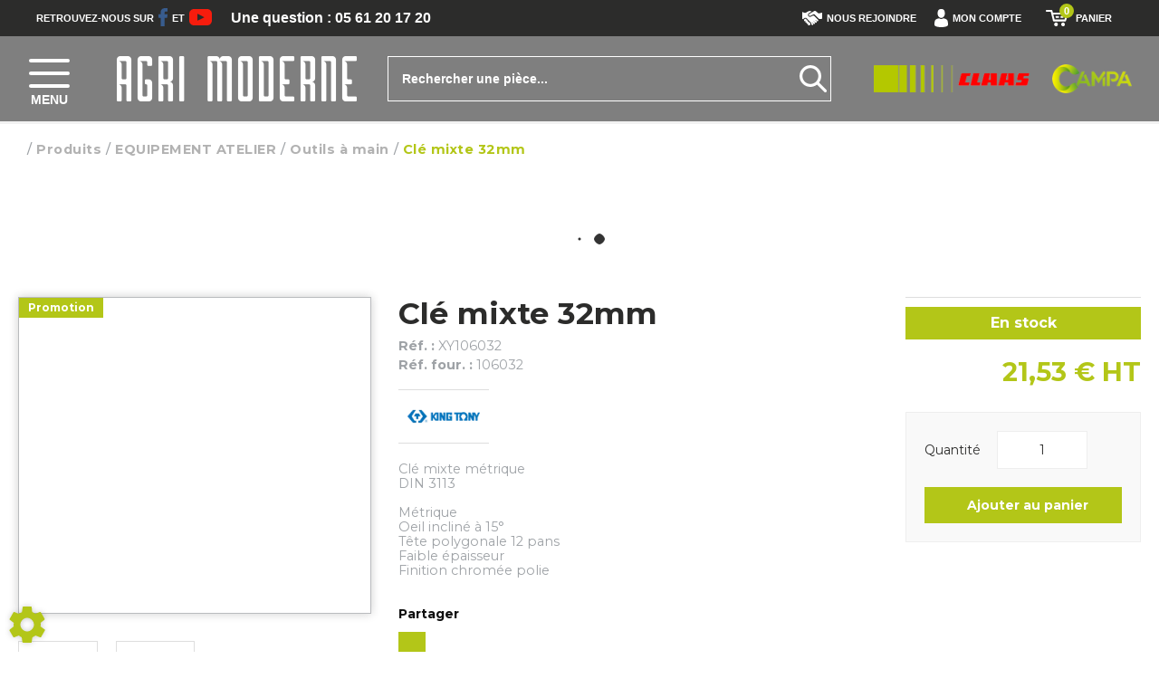

--- FILE ---
content_type: text/html; charset=utf-8
request_url: https://www.agrimoderne.com/parts/equipement-atelier-87/outils-a-main-209/cle-mixte-32mm-120119
body_size: 167689
content:
<!DOCTYPE html>
<html lang="fr">
    <head>
	<meta charset="utf-8">
			<!-- SEO -->
													<link rel="canonical" href="https://www.agrimoderne.com/parts/cle-mixte-32mm-120119">
							
		<!-- End SEO -->
							<meta name="robots" content="index, follow">
				<meta name="viewport" content="width=device-width, initial-scale=1.0, maximum-scale=1.0, user-scalable=no">
		<meta http-equiv="X-UA-Compatible" content="IE=Edge">
	<link rel="home" href="/">
			<link disabled rel="icon" type="image/png" href="/agri_moderne/site/favicon.png?v=AzCEP9">
		<link disabled rel="apple-touch-icon" href="/agri_moderne/site/images/apple-touch-icon.png?v=AzCEP9">
											
		<title>Vente Clé mixte 32mm King Tony  106032 | AgriModerne, concessionnaire matériels Claas Albi - St-Félix</title>
		<meta
		name="description" content="Vente Clé mixte 32mm  King Tony 106032. Un large panel de matériels agricoles, pièces, accessoires pour professionnels est disponible sur le site AgriModerne, concessionnaire matériels Claas Albi - St-Félix.
">
						<meta property="og:url" content="https://www.agrimoderne.com/parts/equipement-atelier-87/outils-a-main-209/cle-mixte-32mm-120119">
		<meta property="og:type" content="website">
					<meta property="og:title" content="Clé mixte 32mm">
				<meta property="og:description" content="Vente Clé mixte 32mm  King Tony 106032. Un large panel de matériels agricoles, pièces, accessoires pour professionnels est disponible sur le site AgriModerne, concessionnaire matériels Claas Albi - St-Félix.
">
											<meta property="og:image" content="https://www.agrimoderne.com/image/be-article-articlePicture-7897d8deb68777/large">
					<!-- Google Tag Manager -->
	<script id="gtm-active">(function(w,d,s,l,i){w[l]=w[l]||[];w[l].push({'gtm.start':
					new Date().getTime(),event:'gtm.js'});var f=d.getElementsByTagName(s)[0],
				j=d.createElement(s),dl=l!='dataLayer'?'&l='+l:'';j.async=true;j.src=
				'https://www.googletagmanager.com/gtm.js?id='+i+dl;f.parentNode.insertBefore(j,f);
		})(window,document,'script','dataLayer','GTM-WQ66H69');</script>
	<!-- End Google Tag Manager -->
				<link rel="stylesheet" href="/agri_moderne/bundle/css/all.css?v=AzCEP9">
		<link disabled rel="stylesheet" type="text/css" href="/fontawesome/css/all.min.css">
		<link disabled rel="stylesheet" type="text/css" href="https://cdnjs.cloudflare.com/ajax/libs/intl-tel-input/17.0.3/css/intlTelInput.min.css">
				<link rel="preconnect" href="https://fonts.googleapis.com">
		<link rel="preconnect" href="https://fonts.gstatic.com" crossorigin>
		<link
		disabled href="https://fonts.googleapis.com/css2?family=Open+Sans:ital,wght@0,300;0,400;0,700;1,300;1,400;1,700&display=swap" rel="stylesheet">
				<link disabled href="https://fonts.googleapis.com/icon?family=Material+Icons&display=swap" rel="stylesheet">
			<meta name="google-site-verification" content="jJoCAMHR4Lek6uBcQXjnQIasq9BnSXaOpBIaVT3Op4Q"/>
	<meta name="msapplication-TileColor" content="#da532c">
	<meta name="theme-color" content="#ffffff">

	<link rel="apple-touch-icon" sizes="180x180" href="/agri_moderne/site/apple-touch-icon.png">
	<link rel="icon" type="image/png" sizes="32x32" href="/agri_moderne/site/favicon-32x32.png">
	<link rel="icon" type="image/png" sizes="16x16" href="/agri_moderne/site/favicon-16x16.png">

	<link rel="mask-icon" href="/agri_moderne/safari-pinned-tab.svg" color="#5bbad5">

	<link href="https://fonts.googleapis.com/css?family=Montserrat:400,400i,500,700,700i,900&display=swap"
		  rel="stylesheet">

	<!-- Smartsupp Live Chat script -->
	<script type="text/javascript">
		var _smartsupp = _smartsupp || {};
		_smartsupp.key = '328ee45871b493ef48f4444cb7897cd2455241c7';
		window.smartsupp||(function(d) {
			var s,c,o=smartsupp=function(){ o._.push(arguments)};o._=[];
			s=d.getElementsByTagName('script')[0];c=d.createElement('script');
			c.type='text/javascript';c.charset='utf-8';c.async=true;
			c.src='//www.smartsuppchat.com/loader.js?';s.parentNode.insertBefore(c,s);
		})(document);
	</script>
</head>

    <body class="mainTemplate">
        <!-- Google Tag Manager (noscript) -->
        <noscript><iframe src="https://www.googletagmanager.com/ns.html?id=GTM-WQ66H69"
                          height="0" width="0" style="display:none;visibility:hidden"></iframe></noscript>
        <!-- End Google Tag Manager (noscript) -->
        <div class="mainWrapper">
            <div class="content">
									                <header class="header notHome">
                    <div class="smallMenuWrapper">
                        <div class="leftMiniMenu">
                            <span class="textLine">
                                Retrouvez-nous sur
                            </span>
                            <a class="topLink" href="https://www.facebook.com/Agri-Moderne-934393019977241/" target="_blank">
                                <svg version="1.1" xmlns="http://www.w3.org/2000/svg" xmlns:xlink="http://www.w3.org/1999/xlink" width="10px" x="0px" y="0px"
                                     viewBox="0 0 258.6 512" style="enable-background:new 0 0 258.6 512;" xml:space="preserve">
                                    <style type="text/css">
                                        .st0 {fill:#385C8E;}
                                    </style>
                                    <path class="st0" d="M8.3,272.7h56.1v231.1c0,4.6,3.7,8.3,8.3,8.3h95.2c4.6,0,8.3-3.7,8.3-8.3v-230h64.5c4.2,0,7.7-3.1,8.2-7.3
                                            l9.8-85.1c0.3-2.3-0.5-4.7-2-6.4c-1.6-1.8-3.8-2.8-6.2-2.8h-74.3v-53.3c0-16.1,8.7-24.2,25.7-24.2c2.4,0,48.6,0,48.6,0
                                            c4.6,0,8.3-3.7,8.3-8.3V8.3c0-4.6-3.7-8.3-8.3-8.3h-67c-0.5,0-1.5-0.1-3.1-0.1c-11.6,0-52,2.3-83.9,31.6
                                            C61.1,64.2,66,103.1,67.2,109.8v62.4H8.3c-4.6,0-8.3,3.7-8.3,8.3v84C0,269,3.7,272.7,8.3,272.7z"/>
                                </svg>
                            </a>
                            <span class="textLine">
                                    et
                                </span>
                            <a class="topLink" href="https://www.youtube.com/channel/UCZC5ZQRP2kWXbriX8WwsntQ" target="_blank">
                                <svg version="1.1" xmlns="http://www.w3.org/2000/svg" xmlns:xlink="http://www.w3.org/1999/xlink" width="25px" x="0px" y="0px"
                                     viewBox="0 0 461 326.2" style="enable-background:new 0 0 461 326.2;" xml:space="preserve">
                                    <style type="text/css">
                                        .st1 {fill:#F61C0D;}
                                    </style>
                                    <path class="st1" d="M365.3,0H95.7C42.9,0,0,42.9,0,95.7v134.7c0,52.9,42.9,95.7,95.7,95.7h269.5c52.9,0,95.7-42.9,95.7-95.7V95.7
                                            C461,42.9,418.1,0,365.3,0z M300.5,169.7l-126.1,60.1c-3.4,1.6-7.2-0.8-7.2-4.6v-124c0-3.8,4-6.2,7.3-4.5l126.1,63.9
                                            C304.4,162.5,304.3,167.9,300.5,169.7z"/>
                                </svg>
                            </a>
                        </div>
                        <div class="phoneBlock notHome">
                            <a class="actualNummber"
                               href="tel:+033561201720">
                                Une question : 05 61 20 17 20
                            </a>
                        </div>
                        <div class="rightMiniMenu">
                            <a class="joinUslink" href="/offres">
                                <svg version="1.1" xmlns="http://www.w3.org/2000/svg" xmlns:xlink="http://www.w3.org/1999/xlink" width="22px" x="0px" y="0px"
                                     viewBox="0 0 495.6 358.3" style="enable-background:new 0 0 495.6 358.3;" xml:space="preserve">
                                    <style type="text/css">
                                        .st2{fill:#ffffff;}
                                    </style>
                                    <path class="st2" d="M495.6,44.4v150c0,0-32.1,6.3-38.7,7.2c-6.6,0.8-27.3,7.5-42.3-6.9c-23.2-22.2-105.4-104-105.4-104
                                            s-14.2-13.9-37-1.9c-20.9,11-51.9,27.2-64.9,33.5c-24.5,13-44.8-7.6-44.8-23.4c0-12.2,7.6-20.5,18.5-26.6
                                            c29.5-17.9,91.8-52.8,117.7-66.6c15.8-8.4,27.1-9.1,48.7,9.1c26.6,22.4,50.3,42.8,50.3,42.8s7.7,6.5,20.1,3.9
                                            C448.1,55.1,495.6,44.4,495.6,44.4z M168.1,298.6c4-10.2,2.7-21.7-5-29.5c-6.9-7-16.9-8.9-26.4-6.7c2.7-9.5,1.2-19.6-5.7-26.7
                                            c-6.9-7-16.9-8.9-26.4-6.7c2.7-9.5,1.2-19.6-5.7-26.7C88,191.3,69.3,191.8,57,203.5c-12.2,11.7-20.1,33-9.1,45.5
                                            c10.9,12.4,23.4,4.9,32.9,2.7c-2.7,9.5-10.6,18.3-0.8,30.7c9.8,12.4,23.4,4.9,33,2.7c-2.7,9.4-10.3,19.1-0.9,30.6
                                            c9.5,11.5,25.1,5.4,35.3,2.2c-4,10.2-12.5,21.2-1.5,33.5c10.9,12.4,36.1,6.7,48.4-5.1c12.3-11.7,13.4-30.3,2.7-41.4
                                            C189.4,297.2,178.3,295.4,168.1,298.6z M392.4,220.6c-88.9-88.9-47.1-47.1-94.9-95c0,0-14.4-14.3-33.3-6
                                            c-13.3,5.8-30.4,13.8-43.3,19.8c-14.2,7.4-24.3,9.7-29.1,9.7c-27.4-0.2-49.6-22.2-49.6-49.5c0-17.7,9.4-33.2,23.5-41.9
                                            c19.8-13.7,65.2-37.8,65.2-37.8S217,2.3,186.7,2.3C156.4,2.3,93,43.8,93,43.8s-18,11.5-43.6,1.1L0,27.7v171.7c0,0,14.1,4.1,26.8,9.3
                                            c2.9-8.2,7.5-15.7,13.9-21.9c21-20,55.9-20.2,75-0.5c5.8,6,9.8,13.1,11.8,21c7.7,2.4,14.7,6.6,20.3,12.4c5.8,5.9,9.8,13.1,11.9,21
                                            c7.7,2.4,14.7,6.6,20.3,12.4c6.3,6.5,10.6,14.4,12.5,23c8,2.3,15.3,6.7,21.2,12.7c11.5,11.8,15.6,27.8,13.1,43.3c0,0,0.1,0,0.1,0
                                            c0.2,0.2,7.1,8,11.4,12.3c8.5,8.5,22.3,8.5,30.8,0c8.4-8.5,8.5-22.3,0-30.8c-0.3-0.3-30.6-32-28.1-34.4c2.4-2.4,41,37.7,41.7,38.4
                                            c8.5,8.5,22.3,8.5,30.8,0c8.5-8.5,8.5-22.3,0-30.8c-0.4-0.4-2.2-2.1-2.8-2.7c0,0-38.2-34.1-35.3-37c2.9-2.9,50.4,41.4,50.5,41.4
                                            c8.5,7.7,21.7,7.6,29.9-0.6c8-8,8.2-20.6,1.1-29.1c-0.1-0.5-36.2-38.1-33.4-41c2.9-2.9,38.5,33.9,38.6,33.9c8.4,8.5,22.3,8.5,30.8,0
                                            c8.5-8.5,8.5-22.3,0-30.8C392.7,220.7,392.6,220.7,392.4,220.6z"/>
                                </svg>
                                Nous rejoindre
                            </a>
                                                        <nav id="blg-modid-connectedMenu" class="blgModNavConnectedMenu connectedMenu ">
							<div class="disconnectedUserMenu js-disconnected-user-menu">
            <div class="userMenuBlock ">
                            <div class="entry accountEntry">
                    <a href="#"
                       class="dropdown-toggle userMenuLink"
                       data-toggle="dropdown"
                       role="button"
                       aria-haspopup="true"
                       aria-expanded="false">
                        <div class="helloBlock">
                                                            <svg class="userPicto" version="1.1" xmlns="http://www.w3.org/2000/svg" xmlns:xlink="http://www.w3.org/1999/xlink" width="15px" x="0px" y="0px" viewBox="0 0 266.2 350" style="enable-background:new 0 0 266.2 350;" xml:space="preserve"> <path class="userPath" d="M133.1,171.2c38.9,0,70.5-38.3,70.5-85.6c0-47.3-10.4-85.6-70.5-85.6S62.6,38.3,62.6,85.6 C62.6,132.9,94.2,171.2,133.1,171.2z M0,301.9C0,299,0,301,0,301.9L0,301.9z M266.2,304.1C266.2,303.3,266.2,298.6,266.2,304.1 L266.2,304.1z M266,298.4c-1.3-82.3-12.1-105.8-94.4-120.7c0,0-11.6,14.8-38.6,14.8s-38.6-14.8-38.6-14.8 c-81.4,14.7-92.8,37.8-94.3,118c-0.1,6.5-0.2,6.9-0.2,6.1c0,1.4,0,4.1,0,8.7c0,0,19.6,39.5,133.1,39.5 c113.5,0,133.1-39.5,133.1-39.5c0-3,0-5,0-6.4C266.2,304.6,266.1,303.7,266,298.4z"/> </svg>
                                                        <span class="helloText">
                                Bonjour
                            </span>
                            <span class="connectText">
                                Identifiez-vous
                            </span>
                        </div>
                        <div class="accountTitle">
                            Mon compte
                            <span class="caret"></span>
                        </div>
                    </a>
                                            <ul class="dropdown-menu">
                        <li class="dropdownEntry dashboardItem">
                <a class="dropdownLink" href="/extranet-home">Tableau de bord</a>
            </li>
                    <li class="dropdownEntry myFleetItem">
                <a class="dropdownLink" href="/fleet">Mon parc</a>
            </li>
                    <li class="dropdownEntry serviceItem">
                <a class="dropdownLink" href="/service">Mes interventions SAV</a>
            </li>
                    <li class="dropdownEntry quoteItem">
                <a class="dropdownLink" href="/distribution?status=quote">Mes devis</a>
            </li>
                    <li class="dropdownEntry orderItem">
                <a class="dropdownLink" href="/distribution?status=quote">Mes commandes</a>
            </li>
                    <li class="dropdownEntry invoicesItem">
                <a class="dropdownLink" href="/invoice">Mes factures</a>
            </li>
                <li class="dropdownEntry">
            <a class="dropdownLink login"
               href="/login?origin=L3BhcnRzL2VxdWlwZW1lbnQtYXRlbGllci04Ny9vdXRpbHMtYS1tYWluLTIwOS9jbGUtbWl4dGUtMzJtbS0xMjAxMTk=">Identifiez-vous
            </a>
        </li>
    </ul>
                                    </div>
                    </div>
    </div>
			</nav>

                                                                                        	<div id="blg-modid-cartMenu"
		 class="blgModCartCart cartMenu subTemplateMenu.layout">
		<a href="/cart"
		   class="js-show-cart equipmentCount cartMenu"
		   rel="nofollow">
							<svg version="1.1" class="cartPicto" xmlns="http://www.w3.org/2000/svg" xmlns:xlink="http://www.w3.org/1999/xlink" width="25px" x="0px" y="0px"
     viewBox="0 100 1120 800" style="enable-background:new 0 100 1120 800;" xml:space="preserve">
    <path d="M1120,233c0,3.3-0.7-0.3-2,5l-118,393c-2.7,10-8,18-16,24s-17,9-27,9H398c-10.7,0-20.2-3.3-28.5-10
        c-8.3-6.7-13.8-15-16.5-25L245,191H46c-12.7,0-23.5-4.3-32.5-13C4.5,169.3,0,158.7,0,146c0-13.3,4.3-24.3,13-33
        c8.7-8.7,19.7-13,33-13h235c10.7,0,20.2,3.2,28.5,9.5c8.3,6.3,13.8,14.8,16.5,25.5l24,98h674 M372,324l62,248h489l2-9l72-239H372z
         M414,808c0-25.3,9.2-47,27.5-65c18.3-18,40.2-27,65.5-27c25.3,0,47,9,65,27s27,39.7,27,65c0,25.3-9,47-27,65s-39.7,27-65,27
        c-25.3,0-47.2-9-65.5-27C423.2,855,414,833.3,414,808z M479,402h166v92H499L479,402z M724,494l1-92h162l-24,92H724z M761,808
        c0-25.3,9.2-47,27.5-65c18.3-18,40.2-27,65.5-27c25.3,0,47,9,65,27s27,39.7,27,65c0,25.3-9,47-27,65s-39.7,27-65,27
        c-25.3,0-47.2-9-65.5-27C770.2,855,761,833.3,761,808z"/>
</svg>
					<span class="cartLabel">Panier</span>
		<div class="cartCountBlock empty">
					<span class="js-cart-badge-count cartCount empty">
				0
			</span>
							</div>
			</a>
			</div>

                                                    </div>
                    </div>
                    <div class="headerBlock" id="myHeader">
                        <div class="headerRow mainMenuWrapper">
                            <nav class="blgModNavMainMenu mainMenu" id="blg-modid-mainMenu" role="navigation">
        <div class="menuItem">
        <a class="menuLink" href="/page/notre-societe-7">
            Notre société
            <svg version="1.1" class="rightArrow" xmlns="http://www.w3.org/2000/svg" xmlns:xlink="http://www.w3.org/1999/xlink" x="0px" y="0px"
                 viewBox="0 0 49.9 93.8" style="enable-background:new 0 0 49.9 93.8;" xml:space="preserve">
                <path d="M5.6,91.9c-0.6,0.6-1.4,1-2.3,1c-0.9,0-1.7-0.3-2.3-1c-1.3-1.3-1.3-3.4,0-4.6l40.8-40.8L1,5.7C-0.3,4.4-0.3,2.3,1,1
                    c1.3-1.3,3.4-1.3,4.6,0l43.1,43.1c1.3,1.3,1.3,3.4,0,4.6L5.6,91.9z"/>
            </svg>
        </a>
    </div>
        <div class="menuItem">
        <a class="menuLink" href="/page/nos-marques-6">
            Nos marques
            <svg version="1.1" class="rightArrow" xmlns="http://www.w3.org/2000/svg" xmlns:xlink="http://www.w3.org/1999/xlink" x="0px" y="0px"
                 viewBox="0 0 49.9 93.8" style="enable-background:new 0 0 49.9 93.8;" xml:space="preserve">
                <path d="M5.6,91.9c-0.6,0.6-1.4,1-2.3,1c-0.9,0-1.7-0.3-2.3-1c-1.3-1.3-1.3-3.4,0-4.6l40.8-40.8L1,5.7C-0.3,4.4-0.3,2.3,1,1
                    c1.3-1.3,3.4-1.3,4.6,0l43.1,43.1c1.3,1.3,1.3,3.4,0,4.6L5.6,91.9z"/>
            </svg>
        </a>
    </div>
        <div class="menuItem withChildren">
        <div class="multiLevelLink withChildren">
            Matériel en stock
            <svg version="1.1" class="rightArrow" xmlns="http://www.w3.org/2000/svg" xmlns:xlink="http://www.w3.org/1999/xlink" x="0px" y="0px"
                 viewBox="0 0 49.9 93.8" style="enable-background:new 0 0 49.9 93.8;" xml:space="preserve">
                <path d="M5.6,91.9c-0.6,0.6-1.4,1-2.3,1c-0.9,0-1.7-0.3-2.3-1c-1.3-1.3-1.3-3.4,0-4.6l40.8-40.8L1,5.7C-0.3,4.4-0.3,2.3,1,1
                    c1.3-1.3,3.4-1.3,4.6,0l43.1,43.1c1.3,1.3,1.3,3.4,0,4.6L5.6,91.9z"/>
            </svg>
            <div class="submenu">
                <a class="menuLink" href="/occasions">
                    Occasion
                    <svg version="1.1" class="rightArrow" xmlns="http://www.w3.org/2000/svg" xmlns:xlink="http://www.w3.org/1999/xlink" x="0px" y="0px"
                         viewBox="0 0 49.9 93.8" style="enable-background:new 0 0 49.9 93.8;" xml:space="preserve">
                        <path d="M5.6,91.9c-0.6,0.6-1.4,1-2.3,1c-0.9,0-1.7-0.3-2.3-1c-1.3-1.3-1.3-3.4,0-4.6l40.8-40.8L1,5.7C-0.3,4.4-0.3,2.3,1,1
                            c1.3-1.3,3.4-1.3,4.6,0l43.1,43.1c1.3,1.3,1.3,3.4,0,4.6L5.6,91.9z"/>
                    </svg>
                </a>
                <a class="menuLink" href="/neufs">
                    Neuf
                    <svg version="1.1" class="rightArrow" xmlns="http://www.w3.org/2000/svg" xmlns:xlink="http://www.w3.org/1999/xlink" x="0px" y="0px"
                         viewBox="0 0 49.9 93.8" style="enable-background:new 0 0 49.9 93.8;" xml:space="preserve">
                        <path d="M5.6,91.9c-0.6,0.6-1.4,1-2.3,1c-0.9,0-1.7-0.3-2.3-1c-1.3-1.3-1.3-3.4,0-4.6l40.8-40.8L1,5.7C-0.3,4.4-0.3,2.3,1,1
                            c1.3-1.3,3.4-1.3,4.6,0l43.1,43.1c1.3,1.3,1.3,3.4,0,4.6L5.6,91.9z"/>
                    </svg>
                </a>
            </div>
        </div>
    </div>
        <div class="menuItem">
        <a class="menuLink" href="/page/atelier-5">
            Atelier
            <svg version="1.1" class="rightArrow" xmlns="http://www.w3.org/2000/svg" xmlns:xlink="http://www.w3.org/1999/xlink" x="0px" y="0px"
                 viewBox="0 0 49.9 93.8" style="enable-background:new 0 0 49.9 93.8;" xml:space="preserve">
                <path d="M5.6,91.9c-0.6,0.6-1.4,1-2.3,1c-0.9,0-1.7-0.3-2.3-1c-1.3-1.3-1.3-3.4,0-4.6l40.8-40.8L1,5.7C-0.3,4.4-0.3,2.3,1,1
                    c1.3-1.3,3.4-1.3,4.6,0l43.1,43.1c1.3,1.3,1.3,3.4,0,4.6L5.6,91.9z"/>
            </svg>
        </a>
    </div>
        <div class="menuItem">
        <a class="menuLink" href="/familles">
            Vente en ligne pièces
            <svg version="1.1" class="rightArrow" xmlns="http://www.w3.org/2000/svg" xmlns:xlink="http://www.w3.org/1999/xlink" x="0px" y="0px"
                 viewBox="0 0 49.9 93.8" style="enable-background:new 0 0 49.9 93.8;" xml:space="preserve">
                <path d="M5.6,91.9c-0.6,0.6-1.4,1-2.3,1c-0.9,0-1.7-0.3-2.3-1c-1.3-1.3-1.3-3.4,0-4.6l40.8-40.8L1,5.7C-0.3,4.4-0.3,2.3,1,1
                    c1.3-1.3,3.4-1.3,4.6,0l43.1,43.1c1.3,1.3,1.3,3.4,0,4.6L5.6,91.9z"/>
            </svg>
        </a>
    </div>
        <div class="menuItem">
        <a class="menuLink" href="/promos">
            Promotions
            <svg version="1.1" class="rightArrow" xmlns="http://www.w3.org/2000/svg" xmlns:xlink="http://www.w3.org/1999/xlink" x="0px" y="0px"
                 viewBox="0 0 49.9 93.8" style="enable-background:new 0 0 49.9 93.8;" xml:space="preserve">
                <path d="M5.6,91.9c-0.6,0.6-1.4,1-2.3,1c-0.9,0-1.7-0.3-2.3-1c-1.3-1.3-1.3-3.4,0-4.6l40.8-40.8L1,5.7C-0.3,4.4-0.3,2.3,1,1
                    c1.3-1.3,3.4-1.3,4.6,0l43.1,43.1c1.3,1.3,1.3,3.4,0,4.6L5.6,91.9z"/>
            </svg>
        </a>
    </div>
        <div class="menuItem">
        <a class="menuLink" href="/our-retailers">
            Points de vente
            <svg version="1.1" class="rightArrow" xmlns="http://www.w3.org/2000/svg" xmlns:xlink="http://www.w3.org/1999/xlink" x="0px" y="0px"
                 viewBox="0 0 49.9 93.8" style="enable-background:new 0 0 49.9 93.8;" xml:space="preserve">
                <path d="M5.6,91.9c-0.6,0.6-1.4,1-2.3,1c-0.9,0-1.7-0.3-2.3-1c-1.3-1.3-1.3-3.4,0-4.6l40.8-40.8L1,5.7C-0.3,4.4-0.3,2.3,1,1
                    c1.3-1.3,3.4-1.3,4.6,0l43.1,43.1c1.3,1.3,1.3,3.4,0,4.6L5.6,91.9z"/>
            </svg>
        </a>
    </div>
        <div class="menuItem">
        <a class="menuLink" href="/contact">
            Contact
            <svg version="1.1" class="rightArrow" xmlns="http://www.w3.org/2000/svg" xmlns:xlink="http://www.w3.org/1999/xlink" x="0px" y="0px"
                 viewBox="0 0 49.9 93.8" style="enable-background:new 0 0 49.9 93.8;" xml:space="preserve">
                <path d="M5.6,91.9c-0.6,0.6-1.4,1-2.3,1c-0.9,0-1.7-0.3-2.3-1c-1.3-1.3-1.3-3.4,0-4.6l40.8-40.8L1,5.7C-0.3,4.4-0.3,2.3,1,1
                    c1.3-1.3,3.4-1.3,4.6,0l43.1,43.1c1.3,1.3,1.3,3.4,0,4.6L5.6,91.9z"/>
            </svg>
        </a>
    </div>
</nav>

                            <div class="leftBlock">
                                <div class="callerMenuBlock">
                                    <div class="burgerThings">
                                        <span class="burgerLine"></span>
                                        <span class="burgerLine"></span>
                                        <span class="burgerLine"></span>
                                    </div>
                                    <span class="menuName">
                                        Menu
                                    </span>
                                </div>
                                <div class="homeLinkBlock">
                                    <a href="/" class="homeLink">
                                        <img src="/agri_moderne/site/images/agri-moderne-logo-white.png"
                                             alt="Logo Agri moderne">
                                    </a>
                                </div>
                            </div>
                            <div class="middleBlock">
                                <div id="blg-modid-searchFullText" class="blgModNavAllSearchFullText menuSearch">
			<div class="searchBarBlock">
		<form class="searchBarForm" method="GET">
															<input class="searchBarFormInput"
									   name="q"
				   value=""
				   autocomplete="off"
				   autocorrect="off"
				   autocapitalize="off"
				   spellcheck="false"
				   title="Occasion"
				   type="text"
											placeholder="Rechercher une pièce...">
								<div class="results js-cart-item-observer" data-placeholder="Recherche en cours...">
							</div>
			<button class="js-searchTrigger searchBarTrigger "
					type="submit"
					data-href="/materiels/search"
					data-href-ajax="/ajax/live_search/all"
					aria-label="Lancer la recherche">
											<svg version="1.1"
    id="searchPicto"
    xmlns="http://www.w3.org/2000/svg"
    xmlns:xlink="http://www.w3.org/1999/xlink"
    x="0px"
    y="0px"
    viewBox="0 0 28 28"
    style="enable-background:new 0 0 28 28;"
    xml:space="preserve">
    <path class="searchPicto"
        d="M27.6,25.4L20.1,18c1.4-1.9,2.3-4.2,2.3-6.8C22.4,5,17.4,0,11.2,0S0,5,0,11.2s5,11.2,11.2,11.2c2.5,0,4.9-0.9,6.8-2.3l7.5,7.5c0.3,0.3,0.7,0.4,1.1,0.4s0.8-0.1,1.1-0.4C28.1,27,28.1,26,27.6,25.4z M3,11.2C3,6.7,6.7,3,11.2,3s8.2,3.7,8.2,8.2s-3.7,8.2-8.2,8.2S3,15.7,3,11.2z"/>
</svg>

								</button>
		</form>
	</div>
</div>

                            </div>
                            <div class="rightBlock">
                                <div class="brandsLogoBlock">
                                    <span class="brandLogo claas">
                                        <img src="/agri_moderne/site/images/claas-logo.png"
                                             alt="Logo Claas">
                                    </span>
                                    <span class="brandLogo campa">
                                        <img src="/agri_moderne/site/images/campa-logo.png"
                                             alt="Logo Campae">
                                    </span>
                                </div>
                                <div class="homeLinkBlock">
                                    <a href="/" class="homeLink">
                                        <img src="/agri_moderne/site/images/agri-moderne-logo-white.png"
                                             alt="Logo Agri moderne">
                                    </a>
                                </div>
                            </div>
                        </div>
                    </div>
                </header>
                                <div class="inner deepPage" id="myContent">
                    		<div class="blgModArticleArticleView js-cart-item-observer "
	 id="blg-modid-content">
				<div class="articleHeader js-article-header">
														<ol class="breadcrumb"
	itemscope
	itemtype="https://schema.org/BreadcrumbList">
		<li class="breadcrumbItem homeItem"
		itemscope
		itemprop="itemListElement"
		itemtype="https://schema.org/ListItem">
		<a class="breadcrumbLink homeLink" href="/" itemprop="item">
			<span class="item">
				<i class="fas fa-home"></i>
				<meta itemprop="name" content="Accueil">
			</span>
		</a>
		<meta itemprop="position" content="1">
			</li>
	<li class="breadcrumbItem"
		itemscope
		itemprop="itemListElement"
		itemtype="https://schema.org/ListItem">
		<a class="breadcrumbLink"
		   itemprop="item"
		   href="/parts">
			<span class="breadcrumbItemTitle"
				  itemprop="name">Produits</span>
		</a>
		<meta itemprop="position" content="2">
			</li>
	<li class="breadcrumbItem family"
		itemscope
		itemprop="itemListElement"
		itemtype="https://schema.org/ListItem">
		<a  class="breadcrumbLink"
			itemprop="item"
			href="/parts/equipement-atelier-87">
			<span class="breadcrumbItemTitle"
				  itemprop="name">EQUIPEMENT ATELIER</span>
		</a>
		<meta itemprop="position" content="3">
			</li>
	<li class="breadcrumbItem subfamily"
		itemscope
		itemprop="itemListElement"
		itemtype="https://schema.org/ListItem">
		<a class="breadcrumbLink"
		   itemprop="item"
		   href="/parts/equipement-atelier-87/outils-a-main-209">
			<span class="breadcrumbItemTitle"
				  itemprop="name">Outils à main</span>
		</a>
		<meta itemprop="position" content="4">
			</li>
			<li class="breadcrumbItem"
			itemscope
			itemprop="itemListElement"
			itemtype="https://schema.org/ListItem">
			<a class="breadcrumbLink"
			   itemprop="item"
			   href="/parts/equipement-atelier-87/outils-a-main-209/cle-mixte-32mm-120119">
				<span class="breadcrumbItemTitle"
					  itemprop="name">Clé mixte 32mm</span>
			</a>
			<meta itemprop="position" content="5">
					</li>
	</ol>
																		<div class="spinnerBlock">
	<div class="spinner">
		<div class="bounce1"></div>
		<div class="bounce2"></div>
		<div class="bounce3"></div>
	</div>
</div>
						</div>
	            	
					
	<div class="articleBlock rowCount-6 js-article-block
							noScarPlusProduct
				promoTile					specialOffer
					usertag_my7r1
					inventaire2025AlbiOk
		">
											<div class="photoBlock rowSpan-6" itemprop="image" itemscope itemtype="https://schema.org/ImageObject">
								<div class="articleMainPhotoBlock js-main-slider" itemprop="image">
														<div class="mainPhotoImg">
					<a class="photoLink fancyBoxGallery"
					   href="/image/be-article-articlePicture-7897d8deb68777"
					   data-fancybox-group="mainPhotoImg"
					   itemprop="url">
						<meta itemprop="contentUrl" content="/image/be-article-articlePicture-7897d8deb68777/medium">
						<img alt="EQUIPEMENT ATELIER - Outils à main - Clé mixte 32mm"
							 src="/image/be-article-articlePicture-7897d8deb68777/medium"
							 itemprop="image"
							class="photoItem"
							loading="lazy"
							>
					</a>
				</div>
										<div class="mainPhotoImg">
					<a class="photoLink fancyBoxGallery"
					   href="/image/be-article-articlePicture-7998049cfb3ae7"
					   data-fancybox-group="mainPhotoImg"
					   itemprop="url">
						<meta itemprop="contentUrl" content="/image/be-article-articlePicture-7998049cfb3ae7/medium">
						<img alt="EQUIPEMENT ATELIER - Outils à main - Clé mixte 32mm"
							 src="/image/be-article-articlePicture-7998049cfb3ae7/medium"
							 itemprop="image"
							class="photoItem"
							loading="lazy"
							>
					</a>
				</div>
						</div>
									<div class="articleGallery js-gallery-slider">
																<div class="galleryImg" title="Clé mixte 32mm - image 1">
							<img class="galleryItem"
								 alt="EQUIPEMENT ATELIER - Outils à main - Clé mixte 32mm"
								 src="/image/be-article-articlePicture-7897d8deb68777/mediumGallery"
								 itemprop="thumbnail"
								 loading="lazy" />
						</div>
											<div class="galleryImg" title="Clé mixte 32mm - image 2">
							<img class="galleryItem"
								 alt="EQUIPEMENT ATELIER - Outils à main - Clé mixte 32mm"
								 src="/image/be-article-articlePicture-7998049cfb3ae7/mediumGallery"
								 itemprop="thumbnail"
								 loading="lazy" />
						</div>
									</div>
																	<div class="tagsBlock" itemprop="keywords">
												<div class="tag specialOffer tagColor23">
						Promotion
					</div>
																<div class="tag usertag_my7r1 tagColor23">
						Diffusé sur le site
					</div>
																<div class="tag inventaire2025AlbiOk tagColor15">
						Inventaire 2025 Albi OK
					</div>
														<div class="tag isPromo">Promo</div>
					</div>
							</div>
																							<h1 class="articleTitle" itemprop="name">
		Clé mixte 32mm
			</h1>
																							<div class="referenceBlock" itemscope itemtype="https://schema.org/Offer">
														<div class="articleRef internal">
						<span class="articleRefPrefix" itemprop="name">Réf. :</span>
						<span itemprop="serialNumber">XY106032</span>
					</div>
																			<h2 class="articleRef provider" itemprop="serialNumber">
		<span class="articleRefPrefix">Réf. four. :</span>
		106032
	</h2>
						</div>
																																																	<div class="brandBlock">
			<div class="makeLogo">
				<img class="actualBrand"
					 alt="King Tony"
					 width="100"
					 height="50"
					 src="/make-logos/100x50/kingTony"
					 itemprop="logo"
					 onerror="this.classList.add('noLogoAvailable'); document.getElementsByClassName('replacementText')[0].classList.add('active')"/>
				<div class="replacementText">King Tony</div>
			</div>
		</div>
																										<div class="shareBlock">
			<span class="shareTitle">Partager</span>
			<div class="buttonsRow">
																	<button class="formButton mailContact emailShare"
							data-toggle="modal"
							data-target="#shareModal"
							title="Partager"
							itemprop="potentialAction">
						<i class="fas fa-envelope" aria-hidden="true"></i>
					</button>
							</div>
	</div>
																																			<div class="commentBlock" itemprop="description">Cl&eacute; mixte m&eacute;trique
DIN 3113

M&eacute;trique
Oeil inclin&eacute; &agrave; 15&deg;
T&ecirc;te polygonale 12 pans
Faible &eacute;paisseur
Finition chrom&eacute;e polie</div>
																																				<div class="actionBlock">
																			<div class="priceNstocks" itemprop="offers" itemscope itemtype="https://schema.org/Offer">
																																																																										 	<div class="articlePrice js-article-price js-price-block
																			specialOffer
															usertag_my7r1
															inventaire2025AlbiOk
					"
		 id="js-article-price-120119">
							<div class="price stripedPrice js-striped-price hidden">
															<div class="exVat js-exVat-price">
							<span class="priceLabel exVatPriceLabel">Prix HT :</span>
							                <span class="js-striped-price-value">
                                    21,53
                            	</span>
    <span class="currency">€</span>
    <span class="suffix">HT</span>
    						</div>
																	</div>
						<div class="price actualPrice js-actual-price"
				 itemprop="priceSpecification"
				 itemscope
				 itemType="https://schema.org/UnitPriceSpecification">
																						<div class="exVat js-exVat-price">
								<span class="priceLabel actualExVatLabel">Prix HT :</span>
								                                                    <meta itemprop="price" content="21.53">
                            <meta itemprop="priceCurrency" content="EUR">
            <meta itemprop="priceType" content="HT">
        
                                <span class="js-exVat-price-value">
                                                        21,53
                                            	</span>
    <span class="currency">€</span>
    <span class="suffix">HT</span>
    							</div>
																								</div>
																</div>
																																																																																																																													<div class="articleStock inStock">
		<div class="stockTitle">Stock</div>
		<div class="stockContent">
							<span class="inStock"><i class="fas fa-box-open"></i></span>
																			<span class="stockLabel">
							<meta itemprop="availability" content="http://schema.org/InStock">
							En stock
						</span>
														</div>
	</div>
																																																									</div>
																																				
        <aside class="interactBlock ">
                                            
                    <div class="cartItem js-cart-item"
                 data-id="120119"
                 data-type="part"
                 data-category="part"
                 data-quantity="1"
				 data-tags="[{&quot;name&quot;:&quot;specialOffer&quot;,&quot;title&quot;:&quot;Promotion&quot;},{&quot;name&quot;:&quot;usertag_my7r1&quot;,&quot;title&quot;:&quot;Diffusé sur le site&quot;},{&quot;name&quot;:&quot;inventaire2025AlbiOk&quot;,&quot;title&quot;:&quot;Inventaire 2025 Albi OK&quot;}]" 				 data-label="Clé mixte 32mm"
				 data-internalReference="XY106032"
                 				    data-reference="106032"
                 				 data-make="King Tony"
                 >
                                                    <div class="setQuantityWrapper js-quantity-wrapper">
                        <div class="quantity js-quantity js-set-quantity
							"
							 data-id="part-120119"
                             itemscope
                             itemtype="https://schema.org/QuantitativeValue">
							<div class="quantityLabel">Quantité</div>
							<input class="cartInput js-article-quantity-setter"
								   type="number"
								   step="1"
								   min="1"
								   value="1"
                                   aria-label="Quantité"
                                                                        itemprop="value">
						</div>
					</div>
																<div class="addToCartWrapper
						 js-add-to-cart"
                        >
					<button class="actionLink addToCart"
                                                            data-toggle="modal"
                                data-target="#addArticleModal"
                            							                            title="Ajouter au panier"
                            itemprop="potentialAction">
						<span class="actionPicto">
							                            <i class="fas fa-shopping-cart"></i></span>
                        <span class="actionTitle">
                            Ajouter au panier
                        </span>
                    </button>
                </div>
                                <div class="hidden removeFromCartWrapper js-remove-from-cart">
                    <button class="actionLink removeFromCart" itemprop="potentialAction">
                        <span class="actionPicto">
                                                        <i class="fas fa-trash-alt"></i></span>
                        <span class="actionTitle">
                            Retirer du panier
                        </span>
                    </button>
                </div>
            </div>
        
                    <div class="triggerBlock">
                                                                                                                </div>
            </aside>
    																		
																																	<div class="storeWrapper">
														<div class="storeBlock js-store-locator-wrapper" itemscope itemtype="https://schema.org/Place">
		                    			<a class="storeLink js-sold-by-link hidden"
		   href=""
		   data-base-url="/retailers"
		   itemprop="url">
			<div class="buttonStyle soldAt js-sold-at" itemscope itemtype="https://schema.org/Offer">
															<i class="fas fa-circle"></i>
						<span class="shopStock js-shop-stock" itemprop="availability"></span>
						<span class="stockLabel js-stock-label">
							disponible(s) dans le magasin
						</span>
						<span class="noStockLabel js-noStock-label">
							Non disponible dans le magasin
						</span>
													<span class="js-sold-by" itemprop="offeredBy"></span>
			</div>
		</a>
		<button class="storeLink js-store-locator-launcher hidden"
				type="button"
				data-toggle="modal"
				data-target="#storeListModal"
				itemprop="potentialAction">
			<span class="buttonStyle soldAt js-store-locator-launcher-content">
									Non disponible dans le magasin
					<span class="js-sold-by"></span>, Sélectionnez un nouveau point de vente
							</span>
		</button>
											<div class="contactNumberButton js-spoiler js-store-contact-info hidden"
			 role="button">
			<i class="telephone"></i>
			<span class="js-spoiler-button">Afficher le numéro</span>
			<span class="js-spoiler-data js-store-contact-phone hide" itemprop="telephone"></span>
		</div>
							<button class="modifyLink js-store-locator-launcher hidden"
				type="button"
				data-toggle="modal"
				data-target="#storeListModal"
				itemprop="potentialAction">
			Modifier votre point de vente
		</button>
	                					<div class="googleMap" itemprop="hasMap"><div class="blgModStoreStoreLocator storePickerModal subTemplateArticleViewWithModal" id="blg-modid-content_articleViewMap_0">
			<div class="mapBlock js-map-block">
			<div id="mapblg-modid-content_articleViewMap_0" class="map"></div>
		</div>
			<div class="modal fade" id="storeListModal" role="dialog">
		<div class="modal-dialog modal-lg" role="document">
			<div class="modal-content">
				<div class="modal-header">
					<button type="button" class="close js-close-store-list" data-dismiss="modal" aria-label="Close">
						<span aria-hidden="true">&times;</span>
					</button>
				</div>
				<div class="modal-body">
					<div class="storeBlock">
						<div class="storeList">
															<div class="searchAddressBar">
									<button type="button"
											class="searchButton js-store-geoloc">
										<i class="material-icons">my_location</i>
									</button>
									<input type="text"
										   class="searchInput form-control js-store-input"
										   placeholder="Code postal ou ville"
										   size ="30"
										   title="Sélectionnez une option valide !">
									<button type="button"
											class="validButton js-store-search">
										<i class="material-icons">search</i>
									</button>
								</div>
								<div class="searchResult normalState js-normal-state">
									<p>
										<span class="js-store-length">2</span>
										points de vente trouvés
										<span class="js-request-state"></span>
									</p>
									<button type="button"
											class="requestResultClose js-request-reset">
										<i class="material-icons">close</i>
									</button>
								</div>
								<div class="searchResult searchState js-search-state">
									<button type="button"
											class="searchResultClose js-store-reset">
										<i class="material-icons">close</i>
									</button>
									<p>
										Résultat de votre recherche
										<span class="js-store-filter-result hidden">
											(<span class="js-store-length"></span> magasins)
										</span>
									</p>
								</div>
																						<div id="loader"></div>
								<div class="store-list-wrapper">
									<div class="scrollableList js-store-list">
									</div>
								</div>
													</div>
					</div>
				</div>
			</div>
		</div>
	</div>
	
							<div class="infoWindowsWrapper js-info-windows-wrapper hidden">
			<div class="info-window js-info-window">
				<span class="js-title"></span>
				<hr />
				<div class="info-content">
					<p class="address js-address"></p>
					<hr />
					<p class="phone js-phone">
					</p>
					<p class="mail js-mail">
					</p>
					<a class="webSite js-storepage" href="javascript:;" target="_blank">
					</a>
					<a class="linkStore js-storeview" href="javascript:;">
						Plus d&#039;informations
					</a>
					<hr />
					<div class="routeTitle">Itinéraire</div>
					<div class="route">
						<input type="text" class="form-control js-store-itinerary-input" placeholder="Votre ville, code postal, ..." size ="10">
						<button type="button" class="routeButton js-store-route">
							<i class="material-icons">search</i>
						</button>
					</div>
				</div>
			</div>
		</div>
								<div class="storeInfoWrapper js-store-info-wrapper hidden">
			<div class="stores js-store-info" data-id="">
				<div class="content js-store-pick" data-dismiss="modal">
					<div class="rightBlock">
						<div class="titleRow">
							<span class="title js-store-title"></span>
						</div>
						<div class="desc">
							<div class="availability js-availability">
								<span class="availabilityStatus opened js-opened">
									Ouvert
								</span>
								<span class="availabilityStatus closed js-closed">
									Fermé
								</span>
							</div>
							<div class="location">
								<span class="address js-address"></span>
							</div>
						</div>
						<div class="contactInfos">
							<div class="address phoneNumber js-phone-bloc">
								<i class="material-icons">phone</i>
								<span class="js-phone"></span>
							</div>
							<a class="js-right-block address moreInfo" href="">
								Plus d&#039;informations
							</a>
						</div>
					</div>
					<div class="js-left-block leftBlock">
						<div class="distances js-distances">
							<i class="fas fa-map-marker-alt"></i>
							<span class="js-store-distance-value"></span>
							km
						</div>
					</div>
                    <button type="button"
                            class="pickNewStore "
                            data-dismiss="modal"
                            aria-label="Close">
                    </button>
					<div class="currentArticleQuantity">
						<span class="noStockLabel js-no-stock-label">Pas de stock</span>
						<span class="stockValue js-current-article-quantity hidden"></span>
						<span class="stockLabel js-stock-label hidden">en stock</span>
					</div>
				</div>
			</div>
		</div>
	</div>
</div>
									    <div class="routeBlock js-route-block">
        <form class="routeTo" itemprop="itinerary">
            <input class="startingPlace"
                   type="hidden"
                   value=""
                   placeholder="Lieu de départ"
                   itemprop="fromLocation">
            <input class="arrivalPlace js-destination"
                   type="hidden"
                   value=""
                   itemprop="toLocation">
            <button class="openGoogleMap" itemprop="potentialAction">
                <i class="fas fa-location-arrow"></i>
                <span>Itinéraire</span>
            </button>
        </form>
    </div>
			</div>
											</div>
															</div>
					</div>
    					                            <div class="relatedArticles" itemprop="isRelatedTo">
                    <div class="mainTitle">
				<span class="actualTitle">Articles suggérés</span>
			</div>
                <div class="blgModArticleArticleSlider articleViewSlider" id="blg-modid-content_articleSliderSuggested_2">
                                            <div class="titleBlock">
    <span class="sliderTitle">Autres offres</span>
</div>
                                        <div class="sliderWrapper"
     itemscope
     itemtype="https://schema.org/ListItem">
                <svg version="1.1" id="arrowLeft" class="arrowLeft"
         xmlns="http://www.w3.org/2000/svg"
         xmlns:xlink="http://www.w3.org/1999/xlink"
         x="0px" y="0px" viewBox="0 0 289 492"
         style="enable-background:new 0 0 289 492;" xml:space="preserve"
         fill="#dedede">
        <path d="M97.1,246.1L281.2,62c5.1-5.1,7.9-11.8,7.9-19c0-7.2-2.8-14-7.9-19L265.1,7.9C260,2.8,253.2,0,246,
            0s-14,2.8-19,7.9 L7.8,227C2.8,232.1,0,238.9,0,246.1c0,7.2,2.8,14,7.8,19.1l218.9,218.9c5.1,5.1,11.8,7.9,19,7.9c7.2,0,14-2.8,19-7.9L281,468
            c10.5-10.5,10.5-27.6,0-38.1L97.1,246.1z"/>
        <meta itemprop="previousItem">
    </svg>
        <div class="js-slider slider">
                                    

    <div class="slide" itemprop="item" itemscope itemtype="https://schema.org/Product">
        <div id="120175"
             class="articleTile js-cart-item js-slider-cart-item slide-content  specialOffer usertag_my7r1 inventaire2025AlbiOk passezALInventaireEntre011023E
            promoTile            outilsAMain                        "
             data-id="120175"
             data-type="part"
             data-category="part"
             data-quantity="1"
			 data-label="Clé à pipe 15mm 6x12 pans"
			 data-internalReference="XY108015"
             			    data-reference="108015"
             			 data-make="King Tony"
			 data-subfamily="Outils à main"
			 data-price="11.61"
			>
                                                                        	    <div class="tagsBlock
         specialOffer usertag_my7r1 inventaire2025AlbiOk passezALInventaireEntre011023E        isPromo">
                    <div class="tag specialOffer tagColor23" itemprop="itemCondition">
                Promotion
            </div>
                    <div class="tag usertag_my7r1 tagColor23" itemprop="itemCondition">
                Diffusé sur le site
            </div>
                    <div class="tag inventaire2025AlbiOk tagColor15" itemprop="itemCondition">
                Inventaire 2025 Albi OK
            </div>
                    <div class="tag passezALInventaireEntre011023E tagColor1" itemprop="itemCondition">
                passez a l&#039;inventaire st Félix entre 01/10/22 et 01/10/25
            </div>
                			<div class="tag isPromo" itemprop="itemCondition">Promo</div>
		    </div>
                                                    <a class="tileLink"
                   href="/parts/equipement-atelier-87/outils-a-main-209/cle-a-pipe-15mm-6x12-pans-120175" itemprop="potentialAction">
                                                                        <div class="photoBlock showPhotos hasPrice" itemprop="image" itemscope itemtype="https://schema.org/ImageObject">
						<meta itemprop="contentUrl" content="/image/be-article-articlePicture-825bfb27b7d534/medium">
			<img class="photoItem lazyload" alt="EQUIPEMENT ATELIER - Outils à main - Clé à pipe 15mm 6x12 pans" src="[data-uri]" data-lazy="/image/be-article-articlePicture-825bfb27b7d534/medium" itemprop="image">
											</div>
                                                                <div class="infosBlock hasPrice">
                                                                                                                                                                                                                                                                <div class="articleName">
    <span itemprop="name">Clé à pipe 15mm 6x12 pans</span>
</div>
                                                                                                                                        <div class="references" itemscope itemtype="https://schema.org/AggregateOffer">
            <div class="articleProviderRef js-article-reference-block">
            <span class="articleRefTitle" itemprop="name">Réf. four. :</span>
            <div class="js-article-reference" itemprop="serialNumber">108015</div>
        </div>
                <div class="articleInternalRef js-article-internal-reference-block">
            <span class="articleInternalRefTitle" itemprop="name">Réf. :</span>
            <div class="js-article-internal-reference" itemprop="serialNumber">XY108015</div>
        </div>
    </div>
                                                                                                                                                                                                                                                            				    <div class="articlePrice js-article-price "
         id="js-article-price-120175"
         itemprop="offers"
         itemscope
         itemtype="https://schema.org/Offer">
                    <div class="price stripedPrice js-striped-price hidden">
                                    <div class="priceType exVat js-exVat-price">
                        <span class="priceLabel exVatPriceLabel">Prix HT :</span>
                                        <span class="js-striped-price-value">
                                    11,61
                                </span>
    <span class="currency">€</span>
    <span class="suffix">HT</span>
                    </div>
                				            </div>
                        <div class="price actualPrice js-actual-price">
                					                        <div class="priceType exVat js-exVat-price">
                            <span class="priceLabel actualExVatLabel">
																	Prix HT :
								</span>
                                                                                <meta itemprop="price" content="11.61">
                            <meta itemprop="priceCurrency" content="EUR">
            <meta itemprop="priceType" content="HT">
        
                                <span class="js-exVat-price-value">
                                    11,61
                                </span>
    <span class="currency">€</span>
    <span class="suffix">HT</span>
                        </div>
                    					                            </div>
                            <div class="badge discountBadge js-discount-badge hidden">
                    <span>-</span>
                    <span class="js-discount-badge-value">0</span>
                    <span class="suffix">%</span>
                </div>
                        </div>
	                                                                                                                                                                                                        </div>
                </a>
                                                                        </div>
    </div>
                            

    <div class="slide" itemprop="item" itemscope itemtype="https://schema.org/Product">
        <div id="120172"
             class="articleTile js-cart-item js-slider-cart-item slide-content  usertag_my7r1 passezALInventaireEntre011023E
                        outilsAMain                        "
             data-id="120172"
             data-type="part"
             data-category="part"
             data-quantity="1"
			 data-label="Trousse de 4 pinces Circlips"
			 data-internalReference="XY42114GP"
             			    data-reference="42114GP"
             			 data-make="King Tony"
			 data-subfamily="Outils à main"
			 data-price="67"
			>
                                                                        	    <div class="tagsBlock
         usertag_my7r1 passezALInventaireEntre011023E        ">
                    <div class="tag usertag_my7r1 tagColor23" itemprop="itemCondition">
                Diffusé sur le site
            </div>
                    <div class="tag passezALInventaireEntre011023E tagColor1" itemprop="itemCondition">
                passez a l&#039;inventaire st Félix entre 01/10/22 et 01/10/25
            </div>
                    </div>
                                                    <a class="tileLink"
                   href="/parts/equipement-atelier-87/outils-a-main-209/trousse-de-4-pinces-circlips-120172" itemprop="potentialAction">
                                                                        <div class="photoBlock showPhotos hasPrice" itemprop="image" itemscope itemtype="https://schema.org/ImageObject">
						<meta itemprop="contentUrl" content="/image/be-article-articlePicture-dfd1a1ecf9eef6/medium">
			<img class="photoItem lazyload" alt="EQUIPEMENT ATELIER - Outils à main - Trousse de 4 pinces Circlips" src="[data-uri]" data-lazy="/image/be-article-articlePicture-dfd1a1ecf9eef6/medium" itemprop="image">
											</div>
                                                                <div class="infosBlock hasPrice">
                                                                                                                                                                                                                                                                <div class="articleName">
    <span itemprop="name">Trousse de 4 pinces Circlips</span>
</div>
                                                                                                                                        <div class="references" itemscope itemtype="https://schema.org/AggregateOffer">
            <div class="articleProviderRef js-article-reference-block">
            <span class="articleRefTitle" itemprop="name">Réf. four. :</span>
            <div class="js-article-reference" itemprop="serialNumber">42114GP</div>
        </div>
                <div class="articleInternalRef js-article-internal-reference-block">
            <span class="articleInternalRefTitle" itemprop="name">Réf. :</span>
            <div class="js-article-internal-reference" itemprop="serialNumber">XY42114GP</div>
        </div>
    </div>
                                                                                                                                                                                                                                                            				    <div class="articlePrice js-article-price "
         id="js-article-price-120172"
         itemprop="offers"
         itemscope
         itemtype="https://schema.org/Offer">
                    <div class="price stripedPrice js-striped-price hidden">
                                    <div class="priceType exVat js-exVat-price">
                        <span class="priceLabel exVatPriceLabel">Prix HT :</span>
                                        <span class="js-striped-price-value">
                                    67,00
                                </span>
    <span class="currency">€</span>
    <span class="suffix">HT</span>
                    </div>
                				            </div>
                        <div class="price actualPrice js-actual-price">
                					                        <div class="priceType exVat js-exVat-price">
                            <span class="priceLabel actualExVatLabel">
																	Prix HT :
								</span>
                                                                                <meta itemprop="price" content="67">
                            <meta itemprop="priceCurrency" content="EUR">
            <meta itemprop="priceType" content="HT">
        
                                <span class="js-exVat-price-value">
                                    67,00
                                </span>
    <span class="currency">€</span>
    <span class="suffix">HT</span>
                        </div>
                    					                            </div>
                            <div class="badge discountBadge js-discount-badge hidden">
                    <span>-</span>
                    <span class="js-discount-badge-value">0</span>
                    <span class="suffix">%</span>
                </div>
                        </div>
	                                                                                                                                                                                                        </div>
                </a>
                                                                        </div>
    </div>
                                    

    <div class="slide" itemprop="item" itemscope itemtype="https://schema.org/Product">
        <div id="120163"
             class="articleTile js-cart-item js-slider-cart-item slide-content  specialOffer usertag_my7r1 inventaire2025AlbiOk passezALInventaireEntre011023E
            promoTile            outilsAMain                        "
             data-id="120163"
             data-type="part"
             data-category="part"
             data-quantity="1"
			 data-label="Clé mixte 29mm"
			 data-internalReference="XY106029"
             			    data-reference="106029"
             			 data-make="King Tony"
			 data-subfamily="Outils à main"
			 data-price="19.32"
			>
                                                                        	    <div class="tagsBlock
         specialOffer usertag_my7r1 inventaire2025AlbiOk passezALInventaireEntre011023E        isPromo">
                    <div class="tag specialOffer tagColor23" itemprop="itemCondition">
                Promotion
            </div>
                    <div class="tag usertag_my7r1 tagColor23" itemprop="itemCondition">
                Diffusé sur le site
            </div>
                    <div class="tag inventaire2025AlbiOk tagColor15" itemprop="itemCondition">
                Inventaire 2025 Albi OK
            </div>
                    <div class="tag passezALInventaireEntre011023E tagColor1" itemprop="itemCondition">
                passez a l&#039;inventaire st Félix entre 01/10/22 et 01/10/25
            </div>
                			<div class="tag isPromo" itemprop="itemCondition">Promo</div>
		    </div>
                                                    <a class="tileLink"
                   href="/parts/equipement-atelier-87/outils-a-main-209/cle-mixte-29mm-120163" itemprop="potentialAction">
                                                                        <div class="photoBlock showPhotos hasPrice" itemprop="image" itemscope itemtype="https://schema.org/ImageObject">
						<meta itemprop="contentUrl" content="/image/be-article-articlePicture-97ab89ea166211/medium">
			<img class="photoItem lazyload" alt="EQUIPEMENT ATELIER - Outils à main - Clé mixte 29mm" src="[data-uri]" data-lazy="/image/be-article-articlePicture-97ab89ea166211/medium" itemprop="image">
											</div>
                                                                <div class="infosBlock hasPrice">
                                                                                                                                                                                                                                                                <div class="articleName">
    <span itemprop="name">Clé mixte 29mm</span>
</div>
                                                                                                                                        <div class="references" itemscope itemtype="https://schema.org/AggregateOffer">
            <div class="articleProviderRef js-article-reference-block">
            <span class="articleRefTitle" itemprop="name">Réf. four. :</span>
            <div class="js-article-reference" itemprop="serialNumber">106029</div>
        </div>
                <div class="articleInternalRef js-article-internal-reference-block">
            <span class="articleInternalRefTitle" itemprop="name">Réf. :</span>
            <div class="js-article-internal-reference" itemprop="serialNumber">XY106029</div>
        </div>
    </div>
                                                                                                                                                                                                                                                            				    <div class="articlePrice js-article-price "
         id="js-article-price-120163"
         itemprop="offers"
         itemscope
         itemtype="https://schema.org/Offer">
                    <div class="price stripedPrice js-striped-price hidden">
                                    <div class="priceType exVat js-exVat-price">
                        <span class="priceLabel exVatPriceLabel">Prix HT :</span>
                                        <span class="js-striped-price-value">
                                    19,32
                                </span>
    <span class="currency">€</span>
    <span class="suffix">HT</span>
                    </div>
                				            </div>
                        <div class="price actualPrice js-actual-price">
                					                        <div class="priceType exVat js-exVat-price">
                            <span class="priceLabel actualExVatLabel">
																	Prix HT :
								</span>
                                                                                <meta itemprop="price" content="19.32">
                            <meta itemprop="priceCurrency" content="EUR">
            <meta itemprop="priceType" content="HT">
        
                                <span class="js-exVat-price-value">
                                    19,32
                                </span>
    <span class="currency">€</span>
    <span class="suffix">HT</span>
                        </div>
                    					                            </div>
                            <div class="badge discountBadge js-discount-badge hidden">
                    <span>-</span>
                    <span class="js-discount-badge-value">0</span>
                    <span class="suffix">%</span>
                </div>
                        </div>
	                                                                                                                                                                                                        </div>
                </a>
                                                                        </div>
    </div>
                                    

    <div class="slide" itemprop="item" itemscope itemtype="https://schema.org/Product">
        <div id="120159"
             class="articleTile js-cart-item js-slider-cart-item slide-content  specialOffer usertag_my7r1 inventaire2025AlbiOk passezALInventaireEntre011023E
            promoTile            outilsAMain                        "
             data-id="120159"
             data-type="part"
             data-category="part"
             data-quantity="1"
			 data-label="Clé mixte 18mm"
			 data-internalReference="XY106018"
             			    data-reference="106018"
             			 data-make="King Tony"
			 data-subfamily="Outils à main"
			 data-price="8.89"
			>
                                                                        	    <div class="tagsBlock
         specialOffer usertag_my7r1 inventaire2025AlbiOk passezALInventaireEntre011023E        isPromo">
                    <div class="tag specialOffer tagColor23" itemprop="itemCondition">
                Promotion
            </div>
                    <div class="tag usertag_my7r1 tagColor23" itemprop="itemCondition">
                Diffusé sur le site
            </div>
                    <div class="tag inventaire2025AlbiOk tagColor15" itemprop="itemCondition">
                Inventaire 2025 Albi OK
            </div>
                    <div class="tag passezALInventaireEntre011023E tagColor1" itemprop="itemCondition">
                passez a l&#039;inventaire st Félix entre 01/10/22 et 01/10/25
            </div>
                			<div class="tag isPromo" itemprop="itemCondition">Promo</div>
		    </div>
                                                    <a class="tileLink"
                   href="/parts/equipement-atelier-87/outils-a-main-209/cle-mixte-18mm-120159" itemprop="potentialAction">
                                                                        <div class="photoBlock showPhotos hasPrice" itemprop="image" itemscope itemtype="https://schema.org/ImageObject">
						<meta itemprop="contentUrl" content="/image/be-article-articlePicture-fc9d8ef0639f1e/medium">
			<img class="photoItem lazyload" alt="EQUIPEMENT ATELIER - Outils à main - Clé mixte 18mm" src="[data-uri]" data-lazy="/image/be-article-articlePicture-fc9d8ef0639f1e/medium" itemprop="image">
											</div>
                                                                <div class="infosBlock hasPrice">
                                                                                                                                                                                                                                                                <div class="articleName">
    <span itemprop="name">Clé mixte 18mm</span>
</div>
                                                                                                                                        <div class="references" itemscope itemtype="https://schema.org/AggregateOffer">
            <div class="articleProviderRef js-article-reference-block">
            <span class="articleRefTitle" itemprop="name">Réf. four. :</span>
            <div class="js-article-reference" itemprop="serialNumber">106018</div>
        </div>
                <div class="articleInternalRef js-article-internal-reference-block">
            <span class="articleInternalRefTitle" itemprop="name">Réf. :</span>
            <div class="js-article-internal-reference" itemprop="serialNumber">XY106018</div>
        </div>
    </div>
                                                                                                                                                                                                                                                            				    <div class="articlePrice js-article-price "
         id="js-article-price-120159"
         itemprop="offers"
         itemscope
         itemtype="https://schema.org/Offer">
                    <div class="price stripedPrice js-striped-price hidden">
                                    <div class="priceType exVat js-exVat-price">
                        <span class="priceLabel exVatPriceLabel">Prix HT :</span>
                                        <span class="js-striped-price-value">
                                    8,89
                                </span>
    <span class="currency">€</span>
    <span class="suffix">HT</span>
                    </div>
                				            </div>
                        <div class="price actualPrice js-actual-price">
                					                        <div class="priceType exVat js-exVat-price">
                            <span class="priceLabel actualExVatLabel">
																	Prix HT :
								</span>
                                                                                <meta itemprop="price" content="8.89">
                            <meta itemprop="priceCurrency" content="EUR">
            <meta itemprop="priceType" content="HT">
        
                                <span class="js-exVat-price-value">
                                    8,89
                                </span>
    <span class="currency">€</span>
    <span class="suffix">HT</span>
                        </div>
                    					                            </div>
                            <div class="badge discountBadge js-discount-badge hidden">
                    <span>-</span>
                    <span class="js-discount-badge-value">0</span>
                    <span class="suffix">%</span>
                </div>
                        </div>
	                                                                                                                                                                                                        </div>
                </a>
                                                                        </div>
    </div>
                                    

    <div class="slide" itemprop="item" itemscope itemtype="https://schema.org/Product">
        <div id="120131"
             class="articleTile js-cart-item js-slider-cart-item slide-content  specialOffer usertag_my7r1 inventaire2025AlbiOk passezALInventaireEntre011023E
            promoTile            outilsAMain                        "
             data-id="120131"
             data-type="part"
             data-category="part"
             data-quantity="1"
			 data-label="Clé à pipe 28mm 6x12 pans"
			 data-internalReference="XY108028"
             			    data-reference="108028"
             			 data-make="King Tony"
			 data-subfamily="Outils à main"
			 data-price="43.16"
			>
                                                                        	    <div class="tagsBlock
         specialOffer usertag_my7r1 inventaire2025AlbiOk passezALInventaireEntre011023E        isPromo">
                    <div class="tag specialOffer tagColor23" itemprop="itemCondition">
                Promotion
            </div>
                    <div class="tag usertag_my7r1 tagColor23" itemprop="itemCondition">
                Diffusé sur le site
            </div>
                    <div class="tag inventaire2025AlbiOk tagColor15" itemprop="itemCondition">
                Inventaire 2025 Albi OK
            </div>
                    <div class="tag passezALInventaireEntre011023E tagColor1" itemprop="itemCondition">
                passez a l&#039;inventaire st Félix entre 01/10/22 et 01/10/25
            </div>
                			<div class="tag isPromo" itemprop="itemCondition">Promo</div>
		    </div>
                                                    <a class="tileLink"
                   href="/parts/equipement-atelier-87/outils-a-main-209/cle-a-pipe-28mm-6x12-pans-120131" itemprop="potentialAction">
                                                                        <div class="photoBlock showPhotos hasPrice" itemprop="image" itemscope itemtype="https://schema.org/ImageObject">
						<meta itemprop="contentUrl" content="/image/be-article-articlePicture-124f47d064fb26/medium">
			<img class="photoItem lazyload" alt="EQUIPEMENT ATELIER - Outils à main - Clé à pipe 28mm 6x12 pans" src="[data-uri]" data-lazy="/image/be-article-articlePicture-124f47d064fb26/medium" itemprop="image">
											</div>
                                                                <div class="infosBlock hasPrice">
                                                                                                                                                                                                                                                                <div class="articleName">
    <span itemprop="name">Clé à pipe 28mm 6x12 pans</span>
</div>
                                                                                                                                        <div class="references" itemscope itemtype="https://schema.org/AggregateOffer">
            <div class="articleProviderRef js-article-reference-block">
            <span class="articleRefTitle" itemprop="name">Réf. four. :</span>
            <div class="js-article-reference" itemprop="serialNumber">108028</div>
        </div>
                <div class="articleInternalRef js-article-internal-reference-block">
            <span class="articleInternalRefTitle" itemprop="name">Réf. :</span>
            <div class="js-article-internal-reference" itemprop="serialNumber">XY108028</div>
        </div>
    </div>
                                                                                                                                                                                                                                                            				    <div class="articlePrice js-article-price "
         id="js-article-price-120131"
         itemprop="offers"
         itemscope
         itemtype="https://schema.org/Offer">
                    <div class="price stripedPrice js-striped-price hidden">
                                    <div class="priceType exVat js-exVat-price">
                        <span class="priceLabel exVatPriceLabel">Prix HT :</span>
                                        <span class="js-striped-price-value">
                                    43,16
                                </span>
    <span class="currency">€</span>
    <span class="suffix">HT</span>
                    </div>
                				            </div>
                        <div class="price actualPrice js-actual-price">
                					                        <div class="priceType exVat js-exVat-price">
                            <span class="priceLabel actualExVatLabel">
																	Prix HT :
								</span>
                                                                                <meta itemprop="price" content="43.16">
                            <meta itemprop="priceCurrency" content="EUR">
            <meta itemprop="priceType" content="HT">
        
                                <span class="js-exVat-price-value">
                                    43,16
                                </span>
    <span class="currency">€</span>
    <span class="suffix">HT</span>
                        </div>
                    					                            </div>
                            <div class="badge discountBadge js-discount-badge hidden">
                    <span>-</span>
                    <span class="js-discount-badge-value">0</span>
                    <span class="suffix">%</span>
                </div>
                        </div>
	                                                                                                                                                                                                        </div>
                </a>
                                                                        </div>
    </div>
                                    

    <div class="slide" itemprop="item" itemscope itemtype="https://schema.org/Product">
        <div id="120127"
             class="articleTile js-cart-item js-slider-cart-item slide-content  specialOffer usertag_my7r1 inventaire2025AlbiOk passezALInventaireEntre011023E
            promoTile            outilsAMain                        "
             data-id="120127"
             data-type="part"
             data-category="part"
             data-quantity="1"
			 data-label="Clé à pipe 17mm 6x12 pans"
			 data-internalReference="XY108017"
             			    data-reference="108017"
             			 data-make="King Tony"
			 data-subfamily="Outils à main"
			 data-price="13.07"
			>
                                                                        	    <div class="tagsBlock
         specialOffer usertag_my7r1 inventaire2025AlbiOk passezALInventaireEntre011023E        isPromo">
                    <div class="tag specialOffer tagColor23" itemprop="itemCondition">
                Promotion
            </div>
                    <div class="tag usertag_my7r1 tagColor23" itemprop="itemCondition">
                Diffusé sur le site
            </div>
                    <div class="tag inventaire2025AlbiOk tagColor15" itemprop="itemCondition">
                Inventaire 2025 Albi OK
            </div>
                    <div class="tag passezALInventaireEntre011023E tagColor1" itemprop="itemCondition">
                passez a l&#039;inventaire st Félix entre 01/10/22 et 01/10/25
            </div>
                			<div class="tag isPromo" itemprop="itemCondition">Promo</div>
		    </div>
                                                    <a class="tileLink"
                   href="/parts/equipement-atelier-87/outils-a-main-209/cle-a-pipe-17mm-6x12-pans-120127" itemprop="potentialAction">
                                                                        <div class="photoBlock showPhotos hasPrice" itemprop="image" itemscope itemtype="https://schema.org/ImageObject">
						<meta itemprop="contentUrl" content="/image/be-article-articlePicture-e26fbd979356e0/medium">
			<img class="photoItem lazyload" alt="EQUIPEMENT ATELIER - Outils à main - Clé à pipe 17mm 6x12 pans" src="[data-uri]" data-lazy="/image/be-article-articlePicture-e26fbd979356e0/medium" itemprop="image">
											</div>
                                                                <div class="infosBlock hasPrice">
                                                                                                                                                                                                                                                                <div class="articleName">
    <span itemprop="name">Clé à pipe 17mm 6x12 pans</span>
</div>
                                                                                                                                        <div class="references" itemscope itemtype="https://schema.org/AggregateOffer">
            <div class="articleProviderRef js-article-reference-block">
            <span class="articleRefTitle" itemprop="name">Réf. four. :</span>
            <div class="js-article-reference" itemprop="serialNumber">108017</div>
        </div>
                <div class="articleInternalRef js-article-internal-reference-block">
            <span class="articleInternalRefTitle" itemprop="name">Réf. :</span>
            <div class="js-article-internal-reference" itemprop="serialNumber">XY108017</div>
        </div>
    </div>
                                                                                                                                                                                                                                                            				    <div class="articlePrice js-article-price "
         id="js-article-price-120127"
         itemprop="offers"
         itemscope
         itemtype="https://schema.org/Offer">
                    <div class="price stripedPrice js-striped-price hidden">
                                    <div class="priceType exVat js-exVat-price">
                        <span class="priceLabel exVatPriceLabel">Prix HT :</span>
                                        <span class="js-striped-price-value">
                                    13,07
                                </span>
    <span class="currency">€</span>
    <span class="suffix">HT</span>
                    </div>
                				            </div>
                        <div class="price actualPrice js-actual-price">
                					                        <div class="priceType exVat js-exVat-price">
                            <span class="priceLabel actualExVatLabel">
																	Prix HT :
								</span>
                                                                                <meta itemprop="price" content="13.07">
                            <meta itemprop="priceCurrency" content="EUR">
            <meta itemprop="priceType" content="HT">
        
                                <span class="js-exVat-price-value">
                                    13,07
                                </span>
    <span class="currency">€</span>
    <span class="suffix">HT</span>
                        </div>
                    					                            </div>
                            <div class="badge discountBadge js-discount-badge hidden">
                    <span>-</span>
                    <span class="js-discount-badge-value">0</span>
                    <span class="suffix">%</span>
                </div>
                        </div>
	                                                                                                                                                                                                        </div>
                </a>
                                                                        </div>
    </div>
                        

    <div class="slide" itemprop="item" itemscope itemtype="https://schema.org/Product">
        <div id="120123"
             class="articleTile js-cart-item js-slider-cart-item slide-content  usertag_my7r1
                        outilsAMain                        outOfStock"
             data-id="120123"
             data-type="part"
             data-category="part"
             data-quantity="1"
			 data-label="Coffret 1/4&quot; 19 pièces"
			 data-internalReference="XY2520MR01"
             			    data-reference="2520MR01"
             			 data-make="King Tony"
			 data-subfamily="Outils à main"
			 data-price="81.52"
			>
                                                                        	    <div class="tagsBlock
         usertag_my7r1        ">
                    <div class="tag usertag_my7r1 tagColor23" itemprop="itemCondition">
                Diffusé sur le site
            </div>
                    </div>
                                                    <a class="tileLink"
                   href="/parts/equipement-atelier-87/outils-a-main-209/coffret-1-4-19-pieces-120123" itemprop="potentialAction">
                                                                        <div class="photoBlock noGallery hasPrice" itemprop="image" itemscope itemtype="https://schema.org/ImageObject">
						<meta itemprop="contentUrl" content="/make-logos/200x100/kingTony">
			<img class="photoItem brandLogo" alt="EQUIPEMENT ATELIER - Outils à main - Coffret 1/4&quot; 19 pièces" src="/make-logos/200x100/kingTony" loading="lazy" itemprop="image logo">
											</div>
                                                                <div class="infosBlock hasPrice">
                                                                                                                                                                                                                                                                <div class="articleName">
    <span itemprop="name">Coffret 1/4&quot; 19 pièces</span>
</div>
                                                                                                                                        <div class="references" itemscope itemtype="https://schema.org/AggregateOffer">
            <div class="articleProviderRef js-article-reference-block">
            <span class="articleRefTitle" itemprop="name">Réf. four. :</span>
            <div class="js-article-reference" itemprop="serialNumber">2520MR01</div>
        </div>
                <div class="articleInternalRef js-article-internal-reference-block">
            <span class="articleInternalRefTitle" itemprop="name">Réf. :</span>
            <div class="js-article-internal-reference" itemprop="serialNumber">XY2520MR01</div>
        </div>
    </div>
                                                                                                                                                                                                                                                            				    <div class="articlePrice js-article-price "
         id="js-article-price-120123"
         itemprop="offers"
         itemscope
         itemtype="https://schema.org/Offer">
                    <div class="price stripedPrice js-striped-price hidden">
                                    <div class="priceType exVat js-exVat-price">
                        <span class="priceLabel exVatPriceLabel">Prix HT :</span>
                                        <span class="js-striped-price-value">
                                    81,52
                                </span>
    <span class="currency">€</span>
    <span class="suffix">HT</span>
                    </div>
                				            </div>
                        <div class="price actualPrice js-actual-price">
                					                        <div class="priceType exVat js-exVat-price">
                            <span class="priceLabel actualExVatLabel">
																	Prix HT :
								</span>
                                                                                <meta itemprop="price" content="81.52">
                            <meta itemprop="priceCurrency" content="EUR">
            <meta itemprop="priceType" content="HT">
        
                                <span class="js-exVat-price-value">
                                    81,52
                                </span>
    <span class="currency">€</span>
    <span class="suffix">HT</span>
                        </div>
                    					                            </div>
                            <div class="badge discountBadge js-discount-badge hidden">
                    <span>-</span>
                    <span class="js-discount-badge-value">0</span>
                    <span class="suffix">%</span>
                </div>
                        </div>
	                                                                                                                                                                                                        </div>
                </a>
                                                                        </div>
    </div>
                                    

    <div class="slide" itemprop="item" itemscope itemtype="https://schema.org/Product">
        <div id="120115"
             class="articleTile js-cart-item js-slider-cart-item slide-content  specialOffer usertag_my7r1 inventaire2025AlbiOk passezALInventaireEntre011023E
            promoTile            outilsAMain                        "
             data-id="120115"
             data-type="part"
             data-category="part"
             data-quantity="1"
			 data-label="Clé mixte 20mm"
			 data-internalReference="XY106020"
             			    data-reference="106020"
             			 data-make="King Tony"
			 data-subfamily="Outils à main"
			 data-price="10.62"
			>
                                                                        	    <div class="tagsBlock
         specialOffer usertag_my7r1 inventaire2025AlbiOk passezALInventaireEntre011023E        isPromo">
                    <div class="tag specialOffer tagColor23" itemprop="itemCondition">
                Promotion
            </div>
                    <div class="tag usertag_my7r1 tagColor23" itemprop="itemCondition">
                Diffusé sur le site
            </div>
                    <div class="tag inventaire2025AlbiOk tagColor15" itemprop="itemCondition">
                Inventaire 2025 Albi OK
            </div>
                    <div class="tag passezALInventaireEntre011023E tagColor1" itemprop="itemCondition">
                passez a l&#039;inventaire st Félix entre 01/10/22 et 01/10/25
            </div>
                			<div class="tag isPromo" itemprop="itemCondition">Promo</div>
		    </div>
                                                    <a class="tileLink"
                   href="/parts/equipement-atelier-87/outils-a-main-209/cle-mixte-20mm-120115" itemprop="potentialAction">
                                                                        <div class="photoBlock showPhotos hasPrice" itemprop="image" itemscope itemtype="https://schema.org/ImageObject">
						<meta itemprop="contentUrl" content="/image/be-article-articlePicture-570de7635d7bf3/medium">
			<img class="photoItem lazyload" alt="EQUIPEMENT ATELIER - Outils à main - Clé mixte 20mm" src="[data-uri]" data-lazy="/image/be-article-articlePicture-570de7635d7bf3/medium" itemprop="image">
											</div>
                                                                <div class="infosBlock hasPrice">
                                                                                                                                                                                                                                                                <div class="articleName">
    <span itemprop="name">Clé mixte 20mm</span>
</div>
                                                                                                                                        <div class="references" itemscope itemtype="https://schema.org/AggregateOffer">
            <div class="articleProviderRef js-article-reference-block">
            <span class="articleRefTitle" itemprop="name">Réf. four. :</span>
            <div class="js-article-reference" itemprop="serialNumber">106020</div>
        </div>
                <div class="articleInternalRef js-article-internal-reference-block">
            <span class="articleInternalRefTitle" itemprop="name">Réf. :</span>
            <div class="js-article-internal-reference" itemprop="serialNumber">XY106020</div>
        </div>
    </div>
                                                                                                                                                                                                                                                            				    <div class="articlePrice js-article-price "
         id="js-article-price-120115"
         itemprop="offers"
         itemscope
         itemtype="https://schema.org/Offer">
                    <div class="price stripedPrice js-striped-price hidden">
                                    <div class="priceType exVat js-exVat-price">
                        <span class="priceLabel exVatPriceLabel">Prix HT :</span>
                                        <span class="js-striped-price-value">
                                    10,62
                                </span>
    <span class="currency">€</span>
    <span class="suffix">HT</span>
                    </div>
                				            </div>
                        <div class="price actualPrice js-actual-price">
                					                        <div class="priceType exVat js-exVat-price">
                            <span class="priceLabel actualExVatLabel">
																	Prix HT :
								</span>
                                                                                <meta itemprop="price" content="10.62">
                            <meta itemprop="priceCurrency" content="EUR">
            <meta itemprop="priceType" content="HT">
        
                                <span class="js-exVat-price-value">
                                    10,62
                                </span>
    <span class="currency">€</span>
    <span class="suffix">HT</span>
                        </div>
                    					                            </div>
                            <div class="badge discountBadge js-discount-badge hidden">
                    <span>-</span>
                    <span class="js-discount-badge-value">0</span>
                    <span class="suffix">%</span>
                </div>
                        </div>
	                                                                                                                                                                                                        </div>
                </a>
                                                                        </div>
    </div>
                                    

    <div class="slide" itemprop="item" itemscope itemtype="https://schema.org/Product">
        <div id="120110"
             class="articleTile js-cart-item js-slider-cart-item slide-content  specialOffer usertag_my7r1 inventaire2025AlbiOk passezALInventaireEntre011023E
            promoTile            outilsAMain                        "
             data-id="120110"
             data-type="part"
             data-category="part"
             data-quantity="1"
			 data-label="Clé mixte 9mm"
			 data-internalReference="XY106009"
             			    data-reference="106009"
             			 data-make="King Tony"
			 data-subfamily="Outils à main"
			 data-price="3.99"
			>
                                                                        	    <div class="tagsBlock
         specialOffer usertag_my7r1 inventaire2025AlbiOk passezALInventaireEntre011023E        isPromo">
                    <div class="tag specialOffer tagColor23" itemprop="itemCondition">
                Promotion
            </div>
                    <div class="tag usertag_my7r1 tagColor23" itemprop="itemCondition">
                Diffusé sur le site
            </div>
                    <div class="tag inventaire2025AlbiOk tagColor15" itemprop="itemCondition">
                Inventaire 2025 Albi OK
            </div>
                    <div class="tag passezALInventaireEntre011023E tagColor1" itemprop="itemCondition">
                passez a l&#039;inventaire st Félix entre 01/10/22 et 01/10/25
            </div>
                			<div class="tag isPromo" itemprop="itemCondition">Promo</div>
		    </div>
                                                    <a class="tileLink"
                   href="/parts/equipement-atelier-87/outils-a-main-209/cle-mixte-9mm-120110" itemprop="potentialAction">
                                                                        <div class="photoBlock showPhotos hasPrice" itemprop="image" itemscope itemtype="https://schema.org/ImageObject">
						<meta itemprop="contentUrl" content="/image/be-article-articlePicture-4e1575043c1444/medium">
			<img class="photoItem lazyload" alt="EQUIPEMENT ATELIER - Outils à main - Clé mixte 9mm" src="[data-uri]" data-lazy="/image/be-article-articlePicture-4e1575043c1444/medium" itemprop="image">
											</div>
                                                                <div class="infosBlock hasPrice">
                                                                                                                                                                                                                                                                <div class="articleName">
    <span itemprop="name">Clé mixte 9mm</span>
</div>
                                                                                                                                        <div class="references" itemscope itemtype="https://schema.org/AggregateOffer">
            <div class="articleProviderRef js-article-reference-block">
            <span class="articleRefTitle" itemprop="name">Réf. four. :</span>
            <div class="js-article-reference" itemprop="serialNumber">106009</div>
        </div>
                <div class="articleInternalRef js-article-internal-reference-block">
            <span class="articleInternalRefTitle" itemprop="name">Réf. :</span>
            <div class="js-article-internal-reference" itemprop="serialNumber">XY106009</div>
        </div>
    </div>
                                                                                                                                                                                                                                                            				    <div class="articlePrice js-article-price "
         id="js-article-price-120110"
         itemprop="offers"
         itemscope
         itemtype="https://schema.org/Offer">
                    <div class="price stripedPrice js-striped-price hidden">
                                    <div class="priceType exVat js-exVat-price">
                        <span class="priceLabel exVatPriceLabel">Prix HT :</span>
                                        <span class="js-striped-price-value">
                                    3,99
                                </span>
    <span class="currency">€</span>
    <span class="suffix">HT</span>
                    </div>
                				            </div>
                        <div class="price actualPrice js-actual-price">
                					                        <div class="priceType exVat js-exVat-price">
                            <span class="priceLabel actualExVatLabel">
																	Prix HT :
								</span>
                                                                                <meta itemprop="price" content="3.99">
                            <meta itemprop="priceCurrency" content="EUR">
            <meta itemprop="priceType" content="HT">
        
                                <span class="js-exVat-price-value">
                                    3,99
                                </span>
    <span class="currency">€</span>
    <span class="suffix">HT</span>
                        </div>
                    					                            </div>
                            <div class="badge discountBadge js-discount-badge hidden">
                    <span>-</span>
                    <span class="js-discount-badge-value">0</span>
                    <span class="suffix">%</span>
                </div>
                        </div>
	                                                                                                                                                                                                        </div>
                </a>
                                                                        </div>
    </div>
            </div>
                <svg version="1.1" id="arrowRight" class="arrowRight"
         xmlns="http://www.w3.org/2000/svg"
         xmlns:xlink="http://www.w3.org/1999/xlink"
         x="0px" y="0px" viewBox="0 0 289 492"
         style="enable-background:new 0 0 289 492;" xml:space="preserve"
         fill="#dedede">
        <path d="M281.2,226.8L62.3,7.9C57.2,2.8,50.4,0,43.2,0s-14,2.8-19,7.9L8.1,24C-2.4,34.5-2.4,51.6,8.1,62l183.9,183.9L7.9,430
            C2.8,435,0,441.8,0,449c0,7.2,2.8,14,7.9,19L24,484.1c5.1,5.1,11.8,7.9,19,7.9s14-2.8,19-7.9L281.2,265c5.1-5.1,7.9-11.9,7.8-19.1
            C289.1,238.7,286.3,231.9,281.2,226.8z"/>
        <meta itemprop="nextItem">
    </svg>
    </div>
                                        </div>

    </div>
    			    <div id="shareModal"
		 class="modal fade"
		 tabindex="-1">
        <div class="modal-dialog" role="document">
            <div class="modal-content">
                <div class="modal-header">
                    <span class="modal-title">Partager l&#039;annonce</span>
                    <button class="close" type="button" data-dismiss="modal" aria-label="Close" itemprop="potentialAction">
                        <i class="fa-regular fa-xmark"></i>
                    </button>
                </div>
                <div class="modal-body">		<div id="blg-modid-content_articleShareForm_1"
			 class="blgModCmsContactForm repository shareArticles ">
																				
				
																		            <form name="form_shareArticles" method="post" action="/send_form_captcha/shareArticles">
                            
        <div class="input_row row_firstName type_string" data-type="string">
                    <div><input type="text" id="form_shareArticles_firstName" name="form_shareArticles[firstName]" required="required" placeholder="Prénom" /></div>
                </div>
            
        <div class="input_row row_lastName type_string" data-type="string">
                    <div><input type="text" id="form_shareArticles_lastName" name="form_shareArticles[lastName]" required="required" placeholder="Nom" /></div>
                </div>
            
        <div class="input_row row_mail type_string" data-type="string">
                    <div><input type="email" id="form_shareArticles_mail" name="form_shareArticles[mail]" required="required" placeholder="Votre email" /></div>
                </div>
            
        <div class="input_row row_toEmail type_string" data-type="string">
                    <div><input type="email" id="form_shareArticles_toEmail" name="form_shareArticles[toEmail]" required="required" placeholder="Email du destinataire" /></div>
                </div>
            
        <div class="input_row row_message type_string" data-type="string">
                    <div><textarea id="form_shareArticles_message" name="form_shareArticles[message]" placeholder="Message"></textarea></div>
                </div>
            
        <div class="input_row row_articleId type_string" data-type="string">
                    <input type="hidden" id="form_shareArticles_articleId" name="form_shareArticles[articleId]" required="required" value="120119" />
                </div>
            
        <div class="input_row row_crmContactId type_string" data-type="string">
                    <input type="hidden" id="form_shareArticles_crmContactId" name="form_shareArticles[crmContactId]" />
                </div>
            
        <div class="input_row row_wkLink type_string" data-type="string">
                    <input type="hidden" id="form_shareArticles_wkLink" name="form_shareArticles[wkLink]" />
                </div>
            
        <div class="input_row row_hiddenFields type_string" data-type="string">
                    <input type="hidden" id="form_shareArticles_hiddenFields" name="form_shareArticles[hiddenFields]" value="articleId,crmContactId,wkLink" />
                </div>
            
        <div class="input_row row_extraData type_string" data-type="string">
                    <input type="hidden" id="form_shareArticles_extraData" name="form_shareArticles[extraData]" value="[]" />
                </div>
                                                                            <div class="button footerBlock ">
                            	<button type="submit"
			class="g-recaptcha contactFormSend btn btn-default btn-send
						"
			data-sitekey="6LfcCaMfAAAAACwFpsGWTvGath3MmWAYc2pnPSci"
			data-callback='onSubmitSharearticles'
						title="Envoyer">
							Envoyer
				</button>
	<p class="captchaInfo">
		This site is protected by reCAPTCHA and the Google <a href="https://policies.google.com/privacy">Privacy Policy</a> and <a href="https://policies.google.com/terms">Terms of Service</a> apply.

	</p>
	<script>
		function onSubmitSharearticles () {
			console.log('callback appelé');
			$('form[name="form_shareArticles"]').submit();
		}
	</script>
                    </div>
        <div class="spinner">
        <div class="bounce1"></div>
        <div class="bounce2"></div>
        <div class="bounce3"></div>
    </div>
</form>
												</div>
</div>
            </div>
        </div>
    </div>
	    	</div>


					<div id="blg-modid-notification" class="blgModNavNotification">
</div>

                </div>
                <footer class="footer">
                    <a class="backToTop" href="#myHeader">
                        <i class="fas fa-chevron-up"></i>
                    </a>
                    <div class="blgModNavFooterMenu" id="blg-modid-footerMenu">
    <div class="footerBlock footerTop">
        <div class="mainBlock leftBlock">
            <a class="linkItem" href="/page/notre-societe-7">Notre société</a>
            <a class="linkItem" href="/page/nos-marques-6">Nos marques</a>
            <a class="linkItem" href="/materiel">Matériel en stock</a>
            <a class="linkItem" href="/page/atelier-5">Atelier</a>
        </div>
        <div class="mainBlock logoBlock">
            <img src="/agri_moderne/site/images/agri-moderne-logo-white.png"
                 alt="Logo Agri moderne">
            <div class="leftContent">
                <div class="blgModCmsCmsBlock footerLeftContent"></div>

            </div>
        </div>
        <div class="mainBlock rightBlock">
            <a class="linkItem" href="/parts">Vente en ligne pièces</a>
            <a class="linkItem" href="/promos">Promotions</a>
            <a class="linkItem" href="/our-retailers">Points de vente</a>
            <a class="linkItem" href="/contact">Contact</a>
        </div>
    </div>
    <div class="footerBlock footerBottom">
        <div class="linksBlock">
            <a class="linkItem"
               href="/page/conditions-generales-de-vente-3">
                Conditions générales
            </a>
            <span class="separator">-</span>
            <a class="linkItem"
               href="/page/mentions-legales-1">
                Mentions légales
            </a>
            <span class="separator">-</span>
            <a class="linkItem"
               href="/page/charte-de-protection-des-donnees-2">
                Politique de protection des données personnelles
            </a>
            <span class="separator">-</span>
            <a class="linkItem"
               href="/page/notre-societe-7">
                SARL AGRI MODERNE
            </a>
        </div>
    </div>
</div>

                </footer>
            </div>
        </div>
                <div class="blgModCmsGdpr" id="blg-modid-gdpr">
			<div class="gdprScript" data-script="&lt;div class=&quot;container-fluid&quot;&gt;
    &lt;div class=&quot;row&quot;&gt;
        &lt;div class=&quot;col-md-12&quot;&gt;
            &lt;!-- Global site tag (gtag.js) - Google Analytics --&gt;
            &lt;p&gt;
                &lt;script async=&quot;&quot; src=&quot;https://www.googletagmanager.com/gtag/js?id=UA-80749528-1&quot;&gt;&lt;/script&gt;
                &lt;script&gt;
                    // &lt;!--[CDATA[
                    window.dataLayer = window.dataLayer || [];

                    function gtag() {
                        dataLayer.push(arguments);
                    }
                    gtag(&#039;js&#039;, new Date());

                    gtag(&#039;config&#039;, &#039;UA-80749528-1&#039;);

                    // ]]--&gt;
                &lt;/script&gt;
            &lt;/p&gt;
        &lt;/div&gt;
    &lt;/div&gt;
&lt;/div&gt;"></div> 	
    <!-- COOKIES BANNER -->
			<div class="cookieModal">
			<div class="cookieBanner" id="cookiesAgreement">
				<div class="cookieContent">
					<div class="explainBlock">
						<div class="blgModCmsCmsBlock cookiesBan"><div class="container-fluid"><div class="row"><div class="col-md-12" style=""><p style="text-align: center;"><span>En poursuivant votre navigation sur ce site, vous acceptez l’utilisation de cookies destinés à réaliser des statistiques de visite.</span></p></div></div></div></div>
 					</div>
					<a class="legalButton myButton"
					   href="/page/mentions-legales-1">
						En savoir +
					</a>
					<div class="agreeButton myButton">
						J&#039;accepte
					</div>
					<div class="disagreeButton myButton">
						Refuser
					</div>
					<div class="customButton myButton callSidebar">
						Personnaliser
					</div>
				</div>
			</div>
		</div>
	
    <!-- CALLBACK BANNER -->
			<button class="recallSidebar" aria-label="Show cookies sidebar">
			<svg version="1.1"
				 id="recallSidebarPicto"
				 xmlns="http://www.w3.org/2000/svg"
				 xmlns:xlink="http://www.w3.org/1999/xlink"
				 x="0px"
				 y="0px"
				 viewBox="0 0 15.6 16"
				 width="20"
				 height="20"
				 style="enable-background:new 0 0 15.6 16;"
				 xml:space="preserve">
				<path class="recallSidebarPicto"
					  d="M13.7,8.8c0-0.3,0.1-0.5,0.1-0.8s0-0.5-0.1-0.8l1.7-1.3c0.1-0.1,0.2-0.3,0.1-0.5l-1.6-2.8c-0.1-0.2-0.3-0.2-0.5-0.2l-2,0.8
						c-0.4-0.3-0.9-0.6-1.4-0.8L9.8,0.3C9.7,0.1,9.6,0,9.4,0H6.2C6,0,5.8,0.1,5.8,0.3L5.5,2.5C5,2.7,4.5,2.9,4.1,3.2l-2-0.8
						C2,2.4,1.8,2.4,1.7,2.6L0.1,5.4C0,5.6,0,5.8,0.2,5.9l1.7,1.3c0,0.3-0.1,0.5-0.1,0.8s0,0.5,0.1,0.8l-1.7,1.3C0,10.2,0,10.4,0,10.6
						l1.6,2.8c0.1,0.2,0.3,0.2,0.5,0.2l2-0.8c0.4,0.3,0.9,0.6,1.3,0.8l0.3,2.1C5.8,15.9,6,16,6.2,16h3.2c0.2,0,0.4-0.1,0.4-0.3l0.3-2.1
						c0.5-0.2,0.9-0.5,1.4-0.8l2,0.8c0.2,0.1,0.4,0,0.5-0.2l1.6-2.8c0.1-0.2,0.1-0.4-0.1-0.5C15.4,10.1,13.7,8.8,13.7,8.8z M7.8,11
						c-1.6,0-3-1.4-3-3s1.4-3,3-3s3,1.4,3,3S9.4,11,7.8,11z"/>
			</svg>
		</button>
	
	<!-- COOKIES ASIDE BLOCK -->
			<aside class="cookiesSideBar" id="js-privacyCustomSettings">
			<i class="closeSideBar material-icons">close</i>
			<div class="cookiesHeader">
				<div class="cookiesTitle">Ce site utilise des cookies</div>
			</div>
			<div class="cookiesBody js-privacyCustomSettingsBody">
				<div class="contentText">
					Certains de ces cookies sont essentiels, tandis que d'autres nous aident à améliorer votre expérience en fournissant des informations sur l'utilisation du site.

				</div>
				<div class="moreInfo">
					Pour plus d&#039;informations, veuillez consulter notre Politique concernant l&#039;utilisation des données personnelles

					<a class="moreInfosLink"
					   href="/page/mentions-legales-1">
						ici
					</a>
				</div>
							</div>
		</aside>
	</div>


                <div class="trackingBlock"><div class="blgModCmsCmsBlock trackingCode"><div class="container-fluid">
    <div class="row">
        <div class="col-md-12">
            <!-- Global site tag (gtag.js) - Google Analytics -->
            <p>
                <script async="" src="https://www.googletagmanager.com/gtag/js?id=UA-80749528-1"></script>
                <script>
                    // <!--[CDATA[
                    window.dataLayer = window.dataLayer || [];

                    function gtag() {
                        dataLayer.push(arguments);
                    }
                    gtag('js', new Date());

                    gtag('config', 'UA-80749528-1');

                    // ]]-->
                </script>
            </p>
        </div>
    </div>
</div></div>
</div>

                            <script src="/dist/main.js?v=AzCEP9"></script>
            			

<script src="https://maps.google.com/maps/api/js?libraries=places&amp;key=AIzaSyCGnEJWYTuu7nHpt8cLflezLFLImUXJvh8&amp;callback=Function.prototype"></script>			<script>
                document.addEventListener('DOMContentLoaded', function (event) {
                    blg.trackingHelper.trackAnalyticsAction();
                    blg.startJsModules({"modules":[{"constructorPath":["Store","StoreLocator"],"rootNodeId":"blg-modid-content_articleViewMap_0","jsData":{"tagFilter":["myCompany","retailer"],"mapMode":true,"listMode":true,"getStorePageData":false,"searchMode":true,"choseThisStoreButton":true,"seeMoreInfosOnStoreButton":false,"showMyStore":false,"filterMode":false,"storesToHighlight":10,"filter":null,"searchFilters":null,"phoneInternational":false,"svgWidth":20,"svgHeight":30,"infoWindowWidth":200,"startingZoomLevel":6,"excludeNoSiret":false,"articleSlug":"cle-mixte-32mm-120119","articleUniverse":null,"filterOnMapBounds":false,"sellersPage":null,"storeViewLink":null,"googlePinFilename":"googlePin.svg","googlePinOffFilename":"googlePinOff.svg","fitMapToBounds":false,"centerOnPoint":false,"disableDefaultUI":false,"gestureHandling":null,"checkoutType":false,"autoGeoloc":false,"googleMapKey":"AIzaSyCGnEJWYTuu7nHpt8cLflezLFLImUXJvh8","onlyForeignStores":false,"field":[],"join":[],"articleCount":false,"viewAllPointsIfNoPos":true,"boundsCenter":[46.769564,2.433065],"inactiveMarkers":false,"centerOnPointForScreenWidth":null,"blockClass":"storePickerModal","subTemplateName":"articleViewWithModal","priceConfig":{"format":{"default":["exVat"],"connected":["exVat"],"pro":{"tag":[],"format":[]},"articleWithTags":null},"nullTranslation":true,"__rootFilename":"\/project\/src\/Site\/AgriModerneBundle\/Resources\/config\/globalConfig.yml","withPricer":false,"policy":{"onlyPromoArticles":false,"onlyArticleWithTags":[]},"display":{"public":false,"purchase":false,"specificPriceTypes":[],"discount":true,"cart":{"unitary":false,"totalRow":true,"total":true}}},"articleConfig":{"neverCheckQuantity":true,"filter":{"tags":{"tag":{"name":{"$in":["usertag_my7r1"],"$notIn":[]}}},"tagTree":{"$in":["specialOffer","stockOffer"]},"tagCategory":{"name":{"$in":[],"$notIn":[]},"id":{"$in":[]}}},"__rootFilename":"\/project\/src\/Site\/AgriModerneBundle\/Resources\/config\/globalConfig.yml","universe":false,"articleTreeV2":false,"treeOrder":"numOrder","onlyParentDeclination":false,"futureQuantity":{"enabled":false,"displayInsteadOfStock":false,"ignorePurchases":false},"checkQuantityForTag":{"$in":[]},"companySupplierTag":null,"articleException":null},"recaptcha":{"publicKey":"6LfcCaMfAAAAACwFpsGWTvGath3MmWAYc2pnPSci","__rootFilename":"\/project\/src\/Site\/AgriModerneBundle\/Resources\/config\/globalConfig.yml"},"indexationStrategy":{"default":"index, follow","__rootFilename":"\/project\/node\/resources\/globalConfig.yml"},"templatePrefixForGroups":{"supplier":["extranetSupplier","admin"],"noCart":["extranetSupplier","extranet"],"retailer":["retailer"],"__rootFilename":"\/project\/node\/resources\/globalConfig.yml"},"private":{"enabled":false,"routeExceptions":["login","show_exception","email_checker","robots_txt","checkout_automatic_feedback","well_known","forgotten_password"],"__rootFilename":"\/project\/node\/resources\/globalConfig.yml"},"templateData":{"request":{"attributes":{},"request":{},"query":{},"server":{},"files":{},"cookies":{},"headers":{}},"uri":"https:\/\/www.agrimoderne.com\/parts\/equipement-atelier-87\/outils-a-main-209\/cle-mixte-32mm-120119"},"regions":{"auvergne-rhone-alpes":{"name":"Auvergne-Rh\u00f4ne-Alpes"},"bourgogne-franche-comte":{"name":"Bourgogne-Franche-Comt\u00e9"},"bretagne":{"name":"Bretagne"},"centre-val-de-loire":{"name":"Centre-Val de Loire"},"corse":{"name":"Corse"},"grand-est":{"name":"Grand Est"},"hauts-de-france":{"name":"Hauts-de-France"},"ile-de-france":{"name":"\u00cele-de-France"},"normandie":{"name":"Normandie"},"nouvelle-aquitaine":{"name":"Nouvelle-Aquitaine"},"occitanie":{"name":"Occitanie"},"pays-de-la-loire":{"name":"Pays de la Loire"},"provence-alpes-cote-d-azur":{"name":"Provence-Alpes-C\u00f4te d'Azur"}},"departments":{"ain":{"name":"Ain"},"aisne":{"name":"Aisne"},"allier":{"name":"Allier"},"alpes-de-haute-provence":{"name":"Alpes-de-Haute-Provence"},"hautes-alpes":{"name":"Hautes-Alpes"},"alpes-maritimes":{"name":"Alpes-Maritimes"},"ardeche":{"name":"Ard\u00e8che"},"ardennes":{"name":"Ardennes"},"ariege":{"name":"Ari\u00e8ge"},"aube":{"name":"Aube"},"aude":{"name":"Aude"},"aveyron":{"name":"Aveyron"},"bouches-du-rhone":{"name":"Bouches-du-Rh\u00f4ne"},"calvados":{"name":"Calvados"},"cantal":{"name":"Cantal"},"charente":{"name":"Charente"},"charente-maritime":{"name":"Charente-Maritime"},"cher":{"name":"Cher"},"correze":{"name":"Corr\u00e8ze"},"corse-du-sud":{"name":"Corse-du-Sud"},"haute-corse":{"name":"Haute-Corse"},"cote-d-or":{"name":"C\u00f4te-d'Or"},"cotes-d-armor":{"name":"C\u00f4tes-d'Armor"},"creuse":{"name":"Creuse"},"dordogne":{"name":"Dordogne"},"doubs":{"name":"Doubs"},"drome":{"name":"Dr\u00f4me"},"eure":{"name":"Eure"},"eure-et-loir":{"name":"Eure-et-Loir"},"finistere":{"name":"Finist\u00e8re"},"gard":{"name":"Gard"},"haute-garonne":{"name":"Haute-Garonne"},"gers":{"name":"Gers"},"gironde":{"name":"Gironde"},"herault":{"name":"H\u00e9rault"},"ille-et-vilaine":{"name":"Ille-et-Vilaine"},"indre":{"name":"Indre"},"indre-et-loire":{"name":"Indre-et-Loire"},"isere":{"name":"Is\u00e8re"},"jura":{"name":"Jura"},"landes":{"name":"Landes"},"loir-et-cher":{"name":"Loire-er-Cher"},"loire":{"name":"Loire"},"haute-loire":{"name":"Haute-Loire"},"loire-atlantique":{"name":"Loire-Atlantique"},"loiret":{"name":"Loiret"},"lot":{"name":"Lot"},"lot-et-garonne":{"name":"Lot-et-Garonne"},"lozere":{"name":"Loz\u00e8re"},"maine-et-loire":{"name":"Maine-et-Loire"},"manche":{"name":"Manche"},"marne":{"name":"Marne"},"haute-marne":{"name":"Haute-Marne"},"mayenne":{"name":"Mayenne"},"meurthe-et-moselle":{"name":"Meurthe-et-Moselle"},"meuse":{"name":"Meuse"},"morbihan":{"name":"Morbihan"},"moselle":{"name":"Moselle"},"nievre":{"name":"Ni\u00e8vre"},"nord":{"name":"Nord"},"oise":{"name":"Oise"},"orne":{"name":"Orne"},"pas-de-calais":{"name":"Pas-de-Calais"},"puy-de-dome":{"name":"Puy-de-D\u00f4me"},"pyrenees-atlantiques":{"name":"Pyr\u00e9n\u00e9es-Atlantiques"},"hautes-pyrenees":{"name":"Hautes-Pyr\u00e9n\u00e9es"},"pyrenees-orientales":{"name":"Pyr\u00e9n\u00e9es-Orientales"},"bas-rhin":{"name":"Bas-Rhin"},"haut-rhin":{"name":"Haut-Rhin"},"rhone":{"name":"Rh\u00f4ne"},"haute-saone":{"name":"Haute-Sa\u00f4ne"},"saone-et-loire":{"name":"Sa\u00f4ne-et-Loire"},"sarthe":{"name":"Sarthe"},"savoie":{"name":"Savoie"},"haute-savoie":{"name":"Haute-Savoie"},"paris":{"name":"Paris"},"seine-maritime":{"name":"Seine-Maritime"},"seine-et-marne":{"name":"Seine-et-Marne"},"yvelines":{"name":"Yvelines"},"deux-sevres":{"name":"Deux-S\u00e8vres"},"somme":{"name":"Somme"},"tarn":{"name":"Tarn"},"tarn-et-garonne":{"name":"Tarn-et-Garonne"},"var":{"name":"Var"},"vaucluse":{"name":"Vaucluse"},"vendee":{"name":"Vend\u00e9e"},"vienne":{"name":"Vienne"},"haute-vienne":{"name":"Haute-Vienne"},"vosges":{"name":"vosges"},"yonne":{"name":"yonne"},"territoire-de-belfort":{"name":"Territoire de Belfort"},"essonne":{"name":"Essonne"},"hauts-de-seine":{"name":"Hauts-de-Seine"},"seine-saint-denis":{"name":"Seine-Saint-Denis"},"val-de-marne":{"name":"Val-de-Marne"},"val-d-oise":{"name":"Val-d'Oise"},"guadeloupe":{"name":"Guadeloupe"},"martinique":{"name":"Martinique"},"guyane":{"name":"Guyane"},"la-reunion":{"name":"La R\u00e9union"},"mayotte":{"name":"mayotte"}},"siteName":"agriModerne","baseImagePath":"\/agri_moderne\/site\/images\/","mapStyles":[{"elementType":"geometry","stylers":[{"color":"#f5f5f5"}]},{"elementType":"labels.icon","stylers":[{"visibility":"off"}]},{"elementType":"labels.text.fill","stylers":[{"color":"#616161"}]},{"elementType":"labels.text.stroke","stylers":[{"color":"#f5f5f5"}]},{"featureType":"administrative.land_parcel","elementType":"labels.text.fill","stylers":[{"color":"#bdbdbd"}]},{"featureType":"poi","elementType":"geometry","stylers":[{"color":"#eeeeee"}]},{"featureType":"poi","elementType":"labels.text.fill","stylers":[{"color":"#757575"}]},{"featureType":"poi.park","elementType":"geometry","stylers":[{"color":"#e5e5e5"}]},{"featureType":"poi.park","elementType":"labels.text.fill","stylers":[{"color":"#9e9e9e"}]},{"featureType":"road","elementType":"geometry","stylers":[{"color":"#ffffff"}]},{"featureType":"road.arterial","elementType":"labels.text.fill","stylers":[{"color":"#757575"}]},{"featureType":"road.highway","elementType":"geometry","stylers":[{"color":"#dadada"}]},{"featureType":"road.highway","elementType":"labels.text.fill","stylers":[{"color":"#616161"}]},{"featureType":"road.local","elementType":"labels.text.fill","stylers":[{"color":"#9e9e9e"}]},{"featureType":"transit.line","elementType":"geometry","stylers":[{"color":"#e5e5e5"}]},{"featureType":"transit.station","elementType":"geometry","stylers":[{"color":"#eeeeee"}]},{"featureType":"water","elementType":"geometry","stylers":[{"color":"#c9c9c9"}]},{"featureType":"water","elementType":"labels.text.fill","stylers":[{"color":"#9e9e9e"}]}],"breadcrumbs":[],"stores":[{"reference":"F000001","companyName":"AGRI MODERNE Albi","companyNumber":"08662011900064","address":{"formatted":"1 Rue Marcel Dassault, 81990 Cambon, France","streetNumber":"1","route":"Rue Marcel Dassault","locality":"Cambon","country":"FR","areaLevel1":"Occitanie","areaLevel2":"Tarn","zipCode":"81990","position":{"type":"Point","coordinates":[2.2045727,43.9251653]},"inseeCode":"81052"},"phone":[{"type":"voice","category":"work","value":"+33563607787"}],"website":[],"customFields":{"integration3cxVictor":{"title":"Int\u00e9gration 3CX Victor","value":"Telau6\/12\/24:0563607787;0614909362;0671520486;0609574540;0620766385;0767038365;0631050689;0628611160;0678933191;0612382260;0563607250;0679207832;0563607247;0563607247;0686558399;0609574540;0615752618;0685489296;0750554653;0679036357;0768318726;0649724216;0615503265;0644789413;0618579353;0685400773;0630857747;0643619156;","rawValue":"Telau6\/12\/24:0563607787;0614909362;0671520486;0609574540;0620766385;0767038365;0631050689;0628611160;0678933191;0612382260;0563607250;0679207832;0563607247;0563607247;0686558399;0609574540;0615752618;0685489296;0750554653;0679036357;0768318726;0649724216;0615503265;0644789413;0618579353;0685400773;0630857747;0643619156;","unit":null},"warehouseCode":{"title":"Warehouse code","value":"0008181775","rawValue":"0008181775","unit":null},"warehouseGroupCode":{"title":"Warehouse group code","value":"0800_FR_0008181775","rawValue":"0800_FR_0008181775","unit":null}},"contacts":[{"contact":{"id":4,"crmId":"5d1a06c23c0c9200113cc516"}},{"contact":{"id":29,"crmId":"5d2c3531ff43bd001959b1c6"}},{"contact":{"id":32,"crmId":"5d2c3531ff43bd001959b208"}},{"contact":{"id":33,"crmId":"5d2c3531ff43bd001959b234"}},{"contact":{"id":34,"crmId":"5d2c3531ff43bd001959b21e"}},{"contact":{"id":36,"crmId":"5d2c3531ff43bd001959b260"}},{"contact":{"id":37,"crmId":"5d2c3531ff43bd001959b276"}},{"contact":{"id":41,"crmId":"5d2c3531ff43bd001959b2ce"}},{"contact":{"id":16875,"crmId":"5fe1aaa0b10bf16cd227ba36"}},{"contact":{"id":20254,"crmId":"63183ae8e8541c0c0f374843"}},{"contact":{"id":23202,"crmId":"e18cfd301f7ed100f7580806"}},{"contact":{"id":25839,"crmId":"e193ba013fd816d3657c8275"}},{"contact":{"id":27310,"crmId":"e1991020fc42a98396ea974d"}},{"contact":{"id":27909,"crmId":"e19b45fb2ccccfcf84d92dd7"}}],"id":5,"crmId":"5d1a06723c0c9200113cc502","tags":[{"tag":{"name":"customer"}},{"tag":{"name":"myCompany"}},{"tag":{"name":"cheque"}},{"tag":{"name":"p10jdatefacture"}},{"tag":{"name":"eleveur"}}],"currentArticleQuantity":{"quantity":2,"warehouse":{"id":1,"code":"0008181775","title":"DEPOT ALBI","owner":{"id":5,"crmId":"5d1a06723c0c9200113cc502","reference":"F000001","internalTag":"normal","creator":{"@id":1},"lastEditor":{"@id":15},"type":"company","createdAt":"2019-07-01T13:11:14+0000","lastUpdate":"2026-01-21T09:04:03+0000","bankAccountDetails":[],"legalPersonType":"juridical","naturalPersonTitle":null,"mergedTo":null,"customFields":{"warehouseCode":"0008181775","warehouseGroupCode":"0800_FR_0008181775","integration3cxVictor":"Telau6\/12\/24:0563607787;0614909362;0671520486;0609574540;0620766385;0767038365;0631050689;0628611160;0678933191;0612382260;0563607250;0679207832;0563607247;0563607247;0686558399;0609574540;0615752618;0685489296;0750554653;0679036357;0768318726;0649724216;0615503265;0644789413;0618579353;0685400773;0630857747;0643619156;"},"companyName":"AGRI MODERNE Albi","shortName":null,"status":"active","closingDate":null,"headquarterClosingDate":null,"legalForm":"sarl","companyNumber":"08662011900064","address":{"formatted":"1 Rue Marcel Dassault, 81990 Cambon, France","streetNumber":"1","route":"Rue Marcel Dassault","locality":"Cambon","country":"FR","areaLevel1":"Occitanie","areaLevel2":"Tarn","zipCode":"81990","position":{"type":"Point","coordinates":[2.2045727,43.9251653]},"inseeCode":"81052"},"addressAdditional":null,"vatId":"FR85086620119","isHeadquarter":true,"companyStartingActivityDate":"2025-03-01","shareCapital":null,"phone":[{"type":"voice","category":"work","value":"+33563607787"}],"website":[],"rentingInsuranceByCustomer":false,"rentingInsurancePercentage":null,"outstandingLimit":null,"companySpecificFrance":{"@id":65},"zone":{"@id":1651},"archiveReason":null,"legalEntity":{"@id":1},"partnerReference":null,"mandatoryInvoiceReference":false,"exemptionOfSecurityDeposit":false,"addressLatitude":43.9251653,"addressLongitude":2.2045727},"type":"centralWarehouse","attachedTo":null,"authorizeIssueFromOtherCompanies":false,"authorizeIssueFromOtherLegalEntities":false,"active":true}},"picture":null},{"reference":"F000002","companyName":"AGRI MODERNE St F\u00e9lix","companyNumber":"08662011900056","address":{"route":"192 Rue des Ch\u00eanes  - ZA LA PRADE","zipCode":"31540","locality":"Saint-F\u00e9lix-Lauragais","formatted":" 192 Rue des Ch\u00eanes  - ZA LA PRADE, 31540 Saint-F\u00e9lix-Lauragais, France","position":{"type":"Point","coordinates":[1.9449064,43.445425]},"areaLevel1":"Occitanie","areaLevel2":"Haute-Garonne","country":"FR","streetNumber":null,"inseeCode":"31478"},"phone":[{"type":"voice","category":"work","value":"+33561207739"}],"website":[],"customFields":{"integration3cxVictor":{"title":"Int\u00e9gration 3CX Victor","value":"Telau6\/12\/24:0561207739;0646903079;0561207739;0756369518;0609574540;0561201717;0643223229;0630001653;0620685521;0630002559;0645827443;0561201718;0698336913;0677707112;0679530802;0675532622;0631122847;0662760089;0632465003;0468606871;0769229673;0670662700;0630840834;0609574540;0633673207;0650265354;0673459810;0649533219;0622068508;","rawValue":"Telau6\/12\/24:0561207739;0646903079;0561207739;0756369518;0609574540;0561201717;0643223229;0630001653;0620685521;0630002559;0645827443;0561201718;0698336913;0677707112;0679530802;0675532622;0631122847;0662760089;0632465003;0468606871;0769229673;0670662700;0630840834;0609574540;0633673207;0650265354;0673459810;0649533219;0622068508;","unit":null},"warehouseCode":{"title":"Warehouse code","value":"0008112253","rawValue":"0008112253","unit":null},"warehouseGroupCode":{"title":"Warehouse group code","value":"0800_FR_0008181775","rawValue":"0800_FR_0008181775","unit":null}},"contacts":[{"contact":{"id":4,"crmId":"5d1a06c23c0c9200113cc516"}},{"contact":{"id":12,"crmId":"5d2c3531ff43bd001959b066"}},{"contact":{"id":13,"crmId":"5d2c3531ff43bd001959b050"}},{"contact":{"id":14,"crmId":"5d2c3531ff43bd001959b07c"}},{"contact":{"id":16,"crmId":"5d2c3531ff43bd001959b0a8"}},{"contact":{"id":17,"crmId":"5d2c3531ff43bd001959b0be"}},{"contact":{"id":18,"crmId":"5d2c3531ff43bd001959b0d4"}},{"contact":{"id":19,"crmId":"5d2c3531ff43bd001959b0ea"}},{"contact":{"id":20,"crmId":"5d2c3531ff43bd001959b100"}},{"contact":{"id":22,"crmId":"5d2c3531ff43bd001959b142"}},{"contact":{"id":23,"crmId":"5d2c3531ff43bd001959b12c"}},{"contact":{"id":24,"crmId":"5d2c3531ff43bd001959b158"}},{"contact":{"id":26,"crmId":"5d2c3531ff43bd001959b19a"}},{"contact":{"id":28,"crmId":"5d2c3531ff43bd001959b1b0"}},{"contact":{"id":10354,"crmId":"5d63f62e626ae10083630bd8"}},{"contact":{"id":10673,"crmId":"5d63f630626ae1008244a6a5"}},{"contact":{"id":11379,"crmId":"5d63f634626ae10081573342"}},{"contact":{"id":11985,"crmId":"5d63f638626ae100860f52c2"}},{"contact":{"id":13221,"crmId":"5d63f646626ae10087585468"}},{"contact":{"id":13492,"crmId":"5d63f648626ae1008438eba3"}},{"contact":{"id":13603,"crmId":"5d63f648626ae10087585b1b"}},{"contact":{"id":15041,"crmId":"5dde1e7c2a374300c67d6562"}},{"contact":{"id":15051,"crmId":"5de0e8bee71ef800893fda77"}},{"contact":{"id":15269,"crmId":"5e4a8c67fc46f7003967384c"}},{"contact":{"id":15613,"crmId":"5e79ac6208946801110f089b"}},{"contact":{"id":15716,"crmId":"5e9b1819d3a95701c36e420a"}},{"contact":{"id":18689,"crmId":"6181149031d0977aa23d4660"}},{"contact":{"id":22632,"crmId":"e18aef1fbb225e9d4eaa6af1"}},{"contact":{"id":22689,"crmId":"e18b14a5e236735bed0d1d17"}},{"contact":{"id":26241,"crmId":"e1956ff77166eabc2624c441"}},{"contact":{"id":27147,"crmId":"e19874a5ceb34f1ee8563efc"}},{"contact":{"id":27733,"crmId":"e19a9ca33e83585fbc7bdec3"}}],"id":7,"crmId":"5d2c3013ff43bd0018243af2","tags":[{"tag":{"name":"customer"}},{"tag":{"name":"myCompany"}},{"tag":{"name":"cheque"}},{"tag":{"name":"p10jdatefacture"}},{"tag":{"name":"usertag_f5urg"}},{"tag":{"name":"eleveur"}}],"currentArticleQuantity":{"quantity":1,"warehouse":{"id":2,"code":"0008112253","title":"DEPOT ST FELIX","owner":{"id":7,"crmId":"5d2c3013ff43bd0018243af2","reference":"F000002","internalTag":"normal","creator":{"@id":1},"lastEditor":{"@id":2},"type":"company","createdAt":"2019-07-15T07:49:39+0000","lastUpdate":"2026-01-21T13:42:19+0000","bankAccountDetails":[],"legalPersonType":"juridical","naturalPersonTitle":null,"mergedTo":null,"customFields":{"warehouseCode":"0008112253","warehouseGroupCode":"0800_FR_0008181775","integration3cxVictor":"Telau6\/12\/24:0561207739;0646903079;0561207739;0756369518;0609574540;0561201717;0643223229;0630001653;0620685521;0630002559;0645827443;0561201718;0698336913;0677707112;0679530802;0675532622;0631122847;0662760089;0632465003;0468606871;0769229673;0670662700;0630840834;0609574540;0633673207;0650265354;0673459810;0649533219;0622068508;"},"companyName":"AGRI MODERNE St F\u00e9lix","shortName":null,"status":"active","closingDate":null,"headquarterClosingDate":null,"legalForm":"sarl","companyNumber":"08662011900056","address":{"route":"192 Rue des Ch\u00eanes  - ZA LA PRADE","zipCode":"31540","locality":"Saint-F\u00e9lix-Lauragais","formatted":" 192 Rue des Ch\u00eanes  - ZA LA PRADE, 31540 Saint-F\u00e9lix-Lauragais, France","position":{"type":"Point","coordinates":[1.9449064,43.445425]},"areaLevel1":"Occitanie","areaLevel2":"Haute-Garonne","country":"FR","streetNumber":null,"inseeCode":"31478"},"addressAdditional":"(entre Revel et St F\u00e9lix)","vatId":"FR85086620119","isHeadquarter":false,"companyStartingActivityDate":"2008-10-13","shareCapital":null,"phone":[{"type":"voice","category":"work","value":"+33561207739"}],"website":[],"rentingInsuranceByCustomer":false,"rentingInsurancePercentage":null,"outstandingLimit":null,"companySpecificFrance":{"@id":64},"zone":{"@id":1516},"archiveReason":null,"legalEntity":{"@id":2},"partnerReference":null,"mandatoryInvoiceReference":false,"exemptionOfSecurityDeposit":false,"addressLatitude":43.445425,"addressLongitude":1.9449064},"type":"centralWarehouse","attachedTo":null,"authorizeIssueFromOtherCompanies":false,"authorizeIssueFromOtherLegalEntities":false,"active":true}},"picture":null}],"currentStorePosition":null,"translations":{"store.locator.availability.closed":"Ferm\u00e9","store.locator.availability.opened":"Ouvert","store.locator.brandSort.reset":"Supprimer filtre","store.locator.brandSort.sort":"Trier","store.locator.brandSort.title":"Choisir une marque","store.locator.filterButton.reset":"R\u00e9initialiser les filtres","store.locator.filterButton.title":"Filtrer","store.locator.findMe":"Me localiser","store.locator.infoWindow.direction":"Itin\u00e9raire","store.locator.infoWindow.mail":"Email","store.locator.infoWindow.mailLink":"Contacter ce point de vente","store.locator.infoWindow.moreInfo":"Plus d'informations","store.locator.infoWindow.phone":"T\u00e9l\u00e9phone","store.locator.infoWindow.pickStore":"Choisir ce point de vente","store.locator.infoWindow.route":"Itin\u00e9raire","store.locator.infoWindow.routePlaceholder":"Votre ville, code postal, ...","store.locator.infoWindow.webSite":"Site internet","store.locator.infoWindow.website":"Site du concessionnaire","store.locator.infoWindow.websitelink":"Site du concessionnaire","store.locator.jobOption.placeHolder":"S\u00e9lectionnez un filtre","store.locator.jobOption.simpleTitle":"M\u00e9tiers","store.locator.jobOption.title":"M\u00e9tiers :","store.locator.klm":"km","store.locator.meta.desc":"meta description pour le module store locator","store.locator.meta.title":"meta titre pour le module store locator","store.locator.mySearch.desc":"R\u00e9sultat de votre recherche","store.locator.nextButton.helper":"Vous devez s\u00e9lectionner un atelier avant de continuer","store.locator.noStock":"Pas de stock","store.locator.openingHours.days.friday":"Vendredi","store.locator.openingHours.days.monday":"Lundi","store.locator.openingHours.days.saturday":"Samedi","store.locator.openingHours.days.sunday":"Dimanche","store.locator.openingHours.days.thursday":"Jeudi","store.locator.openingHours.days.tuesday":"Mardi","store.locator.openingHours.days.wednesday":"Mercredi","store.locator.openingHours.title":"Horaires d'ouverture","store.locator.phone.prefix":"T\u00e8l. :","store.locator.pickerButton.pointOfSaleTitle":"Choisir ce point de vente","store.locator.pickerButton.selectedStore":"Point de vente s\u00e9lectionn\u00e9","store.locator.pickerButton.shopTitle":"Choisir ce magasin","store.locator.resetReseach":"Annuler ma recherche","store.locator.searchInput.placeholder":"Code postal ou ville","store.locator.searchInput.title":"S\u00e9lectionnez une option valide !","store.locator.searchResult.desc":"points de vente trouv\u00e9s","store.locator.seeMore":"Plus d\u2019informations","store.locator.seeOnMap":"Voir sur la carte","store.locator.serviceNotDelivered":"ne propose pas ce service. Trouvez ci-dessous tous les adh\u00e9rents du r\u00e9seau %siteName% proposant ce service.","store.locator.serviceOption.placeHolder":"S\u00e9lectionnez un filtre","store.locator.serviceOption.simpleTitle":"Services","store.locator.serviceOption.title":"Services :","store.locator.stock":"en stock","store.locator.storeNamePrefix":"Agence ","store.locator.stores":"magasins","store.locator.title":"Adh\u00e9rents","nextButtonHelper":"Vous devez s\u00e9lectionner un atelier avant de continuer","storeNamePrefix":"Agence "}},"config":{"placeIdCustomField":null,"addContentBlockToStore":false,"centerMapOnClick":true,"mapMaxZoom":0,"__configKey":"defaultStoreLocator","__siteCategory":null,"__navGroup":"LISTINGS.CATALOG","__customConfigFrom":null,"__migVersion":null},"translations":{"store.locator.availability.closed":"Ferm\u00e9","store.locator.availability.opened":"Ouvert","store.locator.brandSort.reset":"Supprimer filtre","store.locator.brandSort.sort":"Trier","store.locator.brandSort.title":"Choisir une marque","store.locator.filterButton.reset":"R\u00e9initialiser les filtres","store.locator.filterButton.title":"Filtrer","store.locator.findMe":"Me localiser","store.locator.infoWindow.direction":"Itin\u00e9raire","store.locator.infoWindow.mail":"Email","store.locator.infoWindow.mailLink":"Contacter ce point de vente","store.locator.infoWindow.moreInfo":"Plus d'informations","store.locator.infoWindow.phone":"T\u00e9l\u00e9phone","store.locator.infoWindow.pickStore":"Choisir ce point de vente","store.locator.infoWindow.route":"Itin\u00e9raire","store.locator.infoWindow.routePlaceholder":"Votre ville, code postal, ...","store.locator.infoWindow.webSite":"Site internet","store.locator.infoWindow.website":"Site du concessionnaire","store.locator.infoWindow.websitelink":"Site du concessionnaire","store.locator.jobOption.placeHolder":"S\u00e9lectionnez un filtre","store.locator.jobOption.simpleTitle":"M\u00e9tiers","store.locator.jobOption.title":"M\u00e9tiers :","store.locator.klm":"km","store.locator.meta.desc":"meta description pour le module store locator","store.locator.meta.title":"meta titre pour le module store locator","store.locator.mySearch.desc":"R\u00e9sultat de votre recherche","store.locator.nextButton.helper":"Vous devez s\u00e9lectionner un atelier avant de continuer","store.locator.noStock":"Pas de stock","store.locator.openingHours.days.friday":"Vendredi","store.locator.openingHours.days.monday":"Lundi","store.locator.openingHours.days.saturday":"Samedi","store.locator.openingHours.days.sunday":"Dimanche","store.locator.openingHours.days.thursday":"Jeudi","store.locator.openingHours.days.tuesday":"Mardi","store.locator.openingHours.days.wednesday":"Mercredi","store.locator.openingHours.title":"Horaires d'ouverture","store.locator.phone.prefix":"T\u00e8l. :","store.locator.pickerButton.pointOfSaleTitle":"Choisir ce point de vente","store.locator.pickerButton.selectedStore":"Point de vente s\u00e9lectionn\u00e9","store.locator.pickerButton.shopTitle":"Choisir ce magasin","store.locator.resetReseach":"Annuler ma recherche","store.locator.searchInput.placeholder":"Code postal ou ville","store.locator.searchInput.title":"S\u00e9lectionnez une option valide !","store.locator.searchResult.desc":"points de vente trouv\u00e9s","store.locator.seeMore":"Plus d\u2019informations","store.locator.seeOnMap":"Voir sur la carte","store.locator.serviceNotDelivered":"ne propose pas ce service. Trouvez ci-dessous tous les adh\u00e9rents du r\u00e9seau %siteName% proposant ce service.","store.locator.serviceOption.placeHolder":"S\u00e9lectionnez un filtre","store.locator.serviceOption.simpleTitle":"Services","store.locator.serviceOption.title":"Services :","store.locator.stock":"en stock","store.locator.storeNamePrefix":"Agence ","store.locator.stores":"magasins","store.locator.title":"Adh\u00e9rents","nextButtonHelper":"Vous devez s\u00e9lectionner un atelier avant de continuer","storeNamePrefix":"Agence "}},{"constructorPath":["Cms","ContactForm"],"rootNodeId":"blg-modid-content_articleShareForm_1","jsData":{"isFormPosted":false,"isSuccess":false,"feedbackType":"shareArticles","apiUrl":"https:\/\/app.blgcloud.com\/agri-moderne\/api","errorData":[],"options":{"target":"shareArticles","hiddenValues":{"articleId":"cle-mixte-32mm-120119"},"postRequest":null,"defaultVariable":false,"getVariableFromApi":null,"ccContactId":null,"crmContactId":null,"crmContactsByRequirement":[],"display":{"modal":false,"remainModal":false,"modalId":"","ownSendForm":"","specificContact":null,"bccContact":null,"specificSMTP":null,"item":{"title":false,"customTitle":false,"formLogo":false,"introductionKey":false,"introductionCmsBlock":false,"cgvAcceptation":false,"caption":false,"captionCmsBlock":false,"specificButtonTrans":null}},"activityTagSiteLang":[],"addGTM":false,"noAutomaticCC":false,"formParams":{"_all":{"label":"placeholder"}},"blockClass":"repository","priceConfig":{"format":{"default":["exVat"],"connected":["exVat"],"pro":{"tag":[],"format":[]},"articleWithTags":null},"nullTranslation":true,"__rootFilename":"\/project\/src\/Site\/AgriModerneBundle\/Resources\/config\/globalConfig.yml","withPricer":false,"policy":{"onlyPromoArticles":false,"onlyArticleWithTags":[]},"display":{"public":false,"purchase":false,"specificPriceTypes":[],"discount":true,"cart":{"unitary":false,"totalRow":true,"total":true}}},"articleConfig":{"neverCheckQuantity":true,"filter":{"tags":{"tag":{"name":{"$in":["usertag_my7r1"],"$notIn":[]}}},"tagTree":{"$in":["specialOffer","stockOffer"]},"tagCategory":{"name":{"$in":[],"$notIn":[]},"id":{"$in":[]}}},"__rootFilename":"\/project\/src\/Site\/AgriModerneBundle\/Resources\/config\/globalConfig.yml","universe":false,"articleTreeV2":false,"treeOrder":"numOrder","onlyParentDeclination":false,"futureQuantity":{"enabled":false,"displayInsteadOfStock":false,"ignorePurchases":false},"checkQuantityForTag":{"$in":[]},"companySupplierTag":null,"articleException":null},"recaptcha":{"publicKey":"6LfcCaMfAAAAACwFpsGWTvGath3MmWAYc2pnPSci","__rootFilename":"\/project\/src\/Site\/AgriModerneBundle\/Resources\/config\/globalConfig.yml"},"indexationStrategy":{"default":"index, follow","__rootFilename":"\/project\/node\/resources\/globalConfig.yml"},"templatePrefixForGroups":{"supplier":["extranetSupplier","admin"],"noCart":["extranetSupplier","extranet"],"retailer":["retailer"],"__rootFilename":"\/project\/node\/resources\/globalConfig.yml"},"private":{"enabled":false,"routeExceptions":["login","show_exception","email_checker","robots_txt","checkout_automatic_feedback","well_known","forgotten_password"],"__rootFilename":"\/project\/node\/resources\/globalConfig.yml"},"mainRequest":{"host":"www.agrimoderne.com","baseUrl":"","basePath":"","locale":"fr_FR","pathInfo":"\/parts\/equipement-atelier-87\/outils-a-main-209\/cle-mixte-32mm-120119","method":"GET","requestUri":"\/parts\/equipement-atelier-87\/outils-a-main-209\/cle-mixte-32mm-120119","schemeAndHttpPost":"https:\/\/www.agrimoderne.com","scheme":"https","queryString":null},"userClientData":{"token":"","ip":"18.119.102.133","userAgent":"Mozilla\/5.0 (Macintosh; Intel Mac OS X 10_15_7) AppleWebKit\/537.36 (KHTML, like Gecko) Chrome\/131.0.0.0 Safari\/537.36; ClaudeBot\/1.0; +claudebot@anthropic.com)"},"templateData":{"request":{"attributes":{},"request":{},"query":{},"server":{},"files":{},"cookies":{},"headers":{}},"uri":"https:\/\/www.agrimoderne.com\/parts\/equipement-atelier-87\/outils-a-main-209\/cle-mixte-32mm-120119"},"apiUrl":"https:\/\/app.blgcloud.com\/agri-moderne\/api","templates":{"companySearchResults":"<div class=\"companySearchResults js-company-search-results\">\n\t<div class=\"spinner\">\n\t\t<div class=\"bounce1\"><\/div>\n\t\t<div class=\"bounce2\"><\/div>\n\t\t<div class=\"bounce3\"><\/div>\n\t<\/div>\n\t<ul class=\"companyList js-company-list\">\n\t\t{% if results is not empty %}\n\t\t\t{% for result in results %}\n\t\t\t\t<li class=\"result js-company-result\"\n\t\t\t\t\tdata-companyNumber=\"{{ result.companyNumber }}\"\n\t\t\t\t\tdata-companyName=\"{{ result.companyName }}\">\n\t\t\t\t\t<div class=\"companyNameWrapper\">\n\t\t\t\t\t\t<span class=\"legalForm\">{{ result.legalForm | upper }}<\/span>\n\t\t\t\t\t\t<span class=\"companyName js-company-name\">{{ result.companyName }}<\/span>\n\t\t\t\t\t<\/div>\n\t\t\t\t\t<span class=\"companyNumber\">\n\t\t\t\t\t\t<span class=\"companyNumberTile\">{{ 'form.companySearch.companyNumberTile' | trans }}<\/span>\n\t\t\t\t\t\t<span class=\"companyNumberValue\">{{ result.companyNumber }}<\/span>\n\t\t\t\t\t<\/span>\n\t\t\t\t\t<span class=\"address\">{{ result.address.formatted }}<\/span>\n\t\t\t\t\t<span class=\"description\">{{ result.naf.description }}<\/span>\n\t\t\t\t<\/li>\n\t\t\t{% endfor %}\n\t\t{% else %}\n\t\t\t{{ 'form.companySearch.noResult' | trans }}\n\t\t{% endif %}\n\t<\/ul>\n<\/div>\n"}},"locale":"fr_FR","templates":{"companySearchResults":"<div class=\"companySearchResults js-company-search-results\">\n\t<div class=\"spinner\">\n\t\t<div class=\"bounce1\"><\/div>\n\t\t<div class=\"bounce2\"><\/div>\n\t\t<div class=\"bounce3\"><\/div>\n\t<\/div>\n\t<ul class=\"companyList js-company-list\">\n\t\t{% if results is not empty %}\n\t\t\t{% for result in results %}\n\t\t\t\t<li class=\"result js-company-result\"\n\t\t\t\t\tdata-companyNumber=\"{{ result.companyNumber }}\"\n\t\t\t\t\tdata-companyName=\"{{ result.companyName }}\">\n\t\t\t\t\t<div class=\"companyNameWrapper\">\n\t\t\t\t\t\t<span class=\"legalForm\">{{ result.legalForm | upper }}<\/span>\n\t\t\t\t\t\t<span class=\"companyName js-company-name\">{{ result.companyName }}<\/span>\n\t\t\t\t\t<\/div>\n\t\t\t\t\t<span class=\"companyNumber\">\n\t\t\t\t\t\t<span class=\"companyNumberTile\">{{ 'form.companySearch.companyNumberTile' | trans }}<\/span>\n\t\t\t\t\t\t<span class=\"companyNumberValue\">{{ result.companyNumber }}<\/span>\n\t\t\t\t\t<\/span>\n\t\t\t\t\t<span class=\"address\">{{ result.address.formatted }}<\/span>\n\t\t\t\t\t<span class=\"description\">{{ result.naf.description }}<\/span>\n\t\t\t\t<\/li>\n\t\t\t{% endfor %}\n\t\t{% else %}\n\t\t\t{{ 'form.companySearch.noResult' | trans }}\n\t\t{% endif %}\n\t<\/ul>\n<\/div>\n"},"translations":{"form.actualSearchPlaceholder":"Recherche...","form.addAdress.description":"Cr\u00e9ez et enregistrez une adresse de facturation ou de livraison","form.addAdress.title":"Ajouter une adresse","form.addEmptyLine":"Autres pi\u00e8ces...","form.address":"Adresse","form.addressAdditional":"Compl\u00e9ment d'adresse","form.addressGoogleAssist":"Adresse (Aide Google Maps)","form.addressSearchPlaceholder":"Recherchez une adresse...","form.afterToday":"La date ne peut pas \u00eatre sup\u00e9rieure \u00e0 la date du jour","form.alert.alertInfoIntro":"Vous serez d\u00e9sormais inform\u00e9 des mouvements concernant les mat\u00e9riels correspondants :\n","form.alert.alertInfoOutText":"N'h\u00e9sitez pas \u00e0 cr\u00e9er d'autres alertes pour suivre les mouvements des \u00e9quipements qui vous int\u00e9ressent.\n","form.alert.categorie":"Cat\u00e9gorie","form.alert.fleetLevel":"Parc","form.alert.make":"Marque","form.alert.model":"Mod\u00e8le","form.alert.price":"Prix","form.alert.range":"Gamme","form.article.catalogTag":"Catalogue","form.article.pictures":"Photo HD obligatoire","form.article.promo":"Promotion","form.article.promoEnd":"Fin de la promo","form.article.promoPrice":"Prix promo","form.article.promoStart":"D\u00e9but de la promo","form.article.publicPrice":"Prix public","form.article.purchasePrice":"Prix d'achat","form.article.technicalDescription":"Description technique","form.availability_day.friday":"Ve","form.availability_day.monday":"Lu","form.availability_day.saturday":"Sa","form.availability_day.thursday":"Je","form.availability_day.tuesday":"Ma","form.availability_day.wednesday":"Me","form.availability_time.afternoon":"Apr\u00e8s-midi","form.availability_time.evening":"Soir\u00e9e","form.availability_time.morning":"Matin","form.badObjectReference":"Ce champs doit \u00eatre renseign\u00e9","form.badToOneReference":"Ce champs doit \u00eatre renseign\u00e9","form.be_joined.email":"Email","form.be_joined.phone":"T\u00e9l\u00e9phone","form.cancel_button":"Annuler","form.chosenNoResultsText":"Aucun r\u00e9sultat pour","form.companySearch.companyNumberTile":"SIRET (siege) :","form.companySearch.noResult":"Pas de r\u00e9sultats","form.compensation":"Indemnisation","form.contactRegister.emailAlreadyExist":"Un utilisateur existe d\u00e9j\u00e0 avec cet email ! <a href=\"%loginPath%\">Se connecter<\/a>\n","form.contract.breakdown.intro":"Nous accusons r\u00e9ception de votre signalement de panne relatif \u00e0 votre contrat de location n\u00b0 <b>%contractRef%.<\/b>","form.contract.breakdown.message":"Descriptif de la panne :","form.contract.contact.intro":"Nous accusons r\u00e9ception de votre demande relative \u00e0 votre contrat de location n\u00b0 <b>%contractRef%.<\/b>","form.contract.contact.message":"Message :","form.contract.contactRequest.title":"Votre message","form.contract.endDate":"Fin du contrat :","form.contract.interruption.intro":"Nous accusons r\u00e9ception de votre demande d'interruption de votre contrat n\u00b0 <b>%contractRef%.<\/b>","form.contract.interruption.saleConditions":"Conditions de paiement","form.contract.interruption.validityDuration":"Dur\u00e9e de validit\u00e9","form.contract.interruptionEndDate":"Date de fin souhait\u00e9e","form.contract.interruptionRecoveryDetails":"Informations pratiques pour la reprise du mat\u00e9riel","form.contract.interruptionTag":"Demande de fin de location","form.contract.message":"Commentaire :","form.contract.outro":"Nous reviendrons vers vous dans les plus brefs d\u00e9lais.","form.contract.requirementType":"Mat\u00e9riel :","form.contract.seeContract":"Voir mon contrat","form.contract.seeQuote":"Voir mon devis","form.contract.startDate":"D\u00e9but du contrat :","form.contract.update.currentEndDate":"Actuelle :","form.contract.update.currentEndDateMail":"Date de fin actuelle :","form.contract.update.currentStartDate":"Actuelle :","form.contract.update.currentStartDateMail":"Date de d\u00e9but actuelle :","form.contract.update.desiredDateMail":"-> Souhait\u00e9e :","form.contract.update.desiredEndDate":"Date de fin souhait\u00e9e","form.contract.update.desiredStartDate":"Date de d\u00e9but souhait\u00e9e","form.contract.update.endDate":"Date de fin","form.contract.update.interruptionEndDate":"Date de fin souhait\u00e9e","form.contract.update.interruptionRecoveryDetails":"Informations pratiques pour la reprise du mat\u00e9riel","form.contract.update.intro":"Nous accusons r\u00e9ception de votre demande d'actualisation de votre devis n\u00b0 <b>%contractRef%.<\/b>","form.contract.update.startDate":"Date de d\u00e9but","form.country":"Pays","form.defectParts":"Pi\u00e8ces d\u00e9fectueuses","form.defectPartsWarning":"(Si certaines pi\u00e8ces n'ont pas d\u00e9j\u00e0 \u00e9t\u00e9 command\u00e9es, ajoutez-les au panier)","form.delivery":"Livraison","form.discountRequest.expectedMargin":"Marge attendue","form.discountRequest.or":"ou","form.discountRequest.unknown":"<non renseign\u00e9>","form.display":"Affichage","form.equipment.contact.appointmentRequest.default":"Votre demande de rendez-vous a bien \u00e9t\u00e9 prise en compte.","form.equipment.contact.appointmentRequest.revision":"Votre demande de rendez-vous pour la r\u00e9vision a bien \u00e9t\u00e9 prise en compte.","form.equipment.contact.appointmentRequest.vgp":"Votre demande de rendez-vous pour la VGP a bien \u00e9t\u00e9 prise en compte.","form.equipment.contact.archiveReason":"Raison de la suppression","form.equipment.contact.archiveText":"Votre demande de suppression a bien \u00e9t\u00e9 prise en compte.","form.equipment.contact.brandInfo.title":"Marque","form.equipment.contact.creationRequest":"Votre demande de cr\u00e9ation mat\u00e9riel a bien \u00e9t\u00e9 prise en compte.","form.equipment.contact.errorCode":"La machine affiche un ou des codes erreur (si oui, joindre une photo)","form.equipment.contact.expertiseRequest":"Votre demande d'expertise a bien \u00e9t\u00e9 prise en compte.","form.equipment.contact.fleetNumber.title":"Num\u00e9ro de parc","form.equipment.contact.interventionAddress":"Adresse pour l'intervention","form.equipment.contact.interventionContact":"Contact sur site","form.equipment.contact.interventionContactPhone":"T\u00e9l\u00e9phone","form.equipment.contact.interventionRequestMessage.noStopped":"Votre demande d'intervention sans arr\u00eat d'activit\u00e9 a bien \u00e9t\u00e9 prise en compte.","form.equipment.contact.interventionRequestMessage.stopped":"Votre demande d'intervention avec arr\u00eat d'activit\u00e9 a bien \u00e9t\u00e9 prise en compte.","form.equipment.contact.label":"Descriptif de la panne","form.equipment.contact.locationAddress.title":"Adresse d'utilisation","form.equipment.contact.modelInfo.title":"Mod\u00e8le","form.equipment.contact.noLongerExists":"N'existe plus","form.equipment.contact.other":"Autre","form.equipment.contact.outOfOrder":"Hors service","form.equipment.contact.partsDemand":"Votre demande de pi\u00e8ces a bien \u00e9t\u00e9 prise en compte.","form.equipment.contact.rangeInfo.title":"Gamme","form.equipment.contact.referenceInfo.title":"R\u00e9f\u00e9rence","form.equipment.contact.rentalRequest.endDate":"Date de fin d\u00e9sir\u00e9e : ","form.equipment.contact.rentalRequest.request":"Votre demande de location a bien \u00e9t\u00e9 prise en compte.","form.equipment.contact.rentalRequest.startDate":"Date de d\u00e9but d\u00e9sir\u00e9e : ","form.equipment.contact.request":"Votre demande de contact a bien \u00e9t\u00e9 prise en compte.","form.equipment.contact.seeEquipment":"Voir le mat\u00e9riel","form.equipment.contact.serialNumber.title":"Num\u00e9ro de s\u00e9rie","form.equipment.contact.site":"Magasin","form.equipment.contact.soldOut":"Machine vendue","form.equipment.contact.stopped":"La machine est-elle immobilis\u00e9e ?","form.equipment.contact.stoppedNo":"Non","form.equipment.contact.stoppedYes":"Oui","form.equipment.contact.userMessage.title":"Informations renseign\u00e9es","form.equipment.endWarranty":"Fin de garantie","form.equipment.nombreDHeures.title":"Nombre d'heures","form.equipment.vehicleRegistrationPlate.title":"Plaque immatriculation","form.equipmentCreation.details.placeholder":"Renseigner ici le descriptif de la panne","form.error.allreadyExist.goBack":"Revenir \u00e0 la page pr\u00e9c\u00e9dente","form.error_report.contact_bad_smtp":"Le contact %contact% a un serveur SMTP invalide","form.error_report.contact_bad_smtp_solution":"Changer les informations SMTP de %contact% pour des informations valides","form.error_report.contact_user_settings":"Le contact %contact% n'a pas de param\u00e8tres utilisateurs","form.error_report.contact_user_settings_solution":"Ajouter des param\u00e8tres utilisateurs au contact","form.error_report.contact_user_smtp":"Le contact %contact% n'a pas de serveur smtp renseign\u00e9","form.error_report.contact_user_smtp_solution":"Configurer un serveur smtp","form.error_report.errorSolutionTitle":"Comment r\u00e9soudre le probl\u00e8me","form.error_report.no_email_for_contact":"Le contact %contact% n'a pas d'adresse email","form.error_report.no_email_for_contact_solution":"Configurer une adresse email pour le contact dans le back office","form.error_report.no_relation_company":"Le contact %contact% n'est rattach\u00e9 \u00e0 aucune soci\u00e9t\u00e9","form.error_report.no_relation_company_solution":"Relier le contact \u00e0 une soci\u00e9t\u00e9 dans le Back Office","form.error_report.no_website_contact":"Aucun contact associ\u00e9 au site","form.error_report.no_website_contact_id":"Le contact associ\u00e9 au site a probablement \u00e9t\u00e9 supprim\u00e9","form.error_report.no_website_contact_id_solution":"Ajouter un nouveau contact dans l'interface d'administration","form.error_report.no_website_contact_solution":"Ajouter un contact dans l'interface d'administration","form.error_report.originalMessage":"Contenu du formulaire","form.error_report.subject":"Rapport d'erreur du site ","form.extranetAlert.discountRequest.accepted.mailContent":"Votre demande de support pour <b>customerCompany<\/b> au sujet d'une machine <b>equipment<\/b> a \u00e9t\u00e9 accept\u00e9e.<br> Cliquez sur le lien ci-dessous pour la consulter :<br><a href=\"link\">Voir la demande<\/a>","form.extranetAlert.discountRequest.pending.mailContent":"Une demande de support vous a \u00e9t\u00e9 adress\u00e9e par <b>salesperson<\/b> (dealerCompany) pour <b>customerCompany<\/b> au sujet d'une machine <b>equipment<\/b><br> Cliquez sur le lien ci-dessous pour la consulter :<br><a href=\"link\">Voir la demande<\/a>","form.extranetAlert.discountRequest.refused.mailContent":"Votre demande de support pour <b>customerCompany<\/b> au sujet d'une machine <b>equipment<\/b> a \u00e9t\u00e9 refus\u00e9e.<br> Cliquez sur le lien ci-dessous pour la consulter :<br><a href=\"link\">Voir la demande<\/a>","form.extranetAlert.myCompanyEdit.mailContent":"L'entreprise <b>companyName<\/b> a \u00e9t\u00e9 \u00e9dit\u00e9e par <b>user<\/b>.","form.extranetAlert.myCompanyEdit.subject":"Une entreprise a \u00e9t\u00e9 modifi\u00e9e","form.extranetAlert.myContactEdit.mailContent":"Le contact <b>contactCreated<\/b> a \u00e9t\u00e9 cr\u00e9\u00e9 par <b>user<\/b> pour l'entreprise <b>companyName<\/b>.","form.extranetAlert.myContactEdit.subject":"Un contact a \u00e9t\u00e9 cr\u00e9\u00e9","form.extranetAlert.myUserEdit.mailContent":"Un compte utilisateur a \u00e9t\u00e9 cr\u00e9\u00e9 pour <b>contactCreated<\/b> par <b>user<\/b>.","form.extranetAlert.myUserEdit.subject":"Un compte utilisateur a \u00e9t\u00e9 cr\u00e9\u00e9","form.fail":"Echec","form.failure_message":"Echec de l'envoi","form.field_invalid.emailInvalidChars":"L'adresse email ne doit pas contenir d'accents ou de caract\u00e8res sp\u00e9ciaux","form.field_invalid.email_no_match":"Les adresses mail ne correspondent pas","form.field_invalid.notEmail":"Vous n'avez pas renseign\u00e9 un email valide","form.field_invalid.notTel":"La cha\u00eene de caract\u00e8res n'est pas un num\u00e9ro de t\u00e9l\u00e9phone valide","form.field_invalid.password_no_match":"Les mots de passe ne correspondent pas !","form.field_placeholder.requirementType":"S\u00e9lectionner un mat\u00e9riel","form.field_placeholder.requirementTypeCategory":"S\u00e9lectionner une cat\u00e9gorie","form.field_title.address":"Lieu d'intervention (adresse)","form.field_title.address2":"Compl\u00e9ment","form.field_title.attachment":"Pi\u00e8ce jointe","form.field_title.availability_day":"Disponibilit\u00e9","form.field_title.availability_time":"Horaire","form.field_title.be_joined":"Je souhaite \u00eatre contact\u00e9 par ","form.field_title.billing":"Facturation","form.field_title.brand":"Marque","form.field_title.captionBlock":"* Champs obligatoires","form.field_title.cellphone":"T\u00e9l\u00e9phone portable","form.field_title.city":"Ville","form.field_title.cityRequired":"Ville*","form.field_title.clientStatus":"Vous \u00eates","form.field_title.clientStatus.individual":"Un particulier","form.field_title.clientStatus.professional":"Un professionnel","form.field_title.comment":"Commentaire","form.field_title.companyName":"Soci\u00e9t\u00e9*","form.field_title.companyPlaceholder":"Raison Sociale de votre Entreprise","form.field_title.companyType":"Informations sur votre Entreprise","form.field_title.companyType.companyPlaceholder":"Raison Sociale ou n\u00b0SIREN de votre Entreprise","form.field_title.companyType.companyPlaceholder.mandatory":"Raison Sociale ou n\u00b0SIREN de votre Entreprise*","form.field_title.companyType.companyPlaceholder.nullable":"Raison Sociale ou n\u00b0SIREN de votre Entreprise","form.field_title.companyType.french":"Mon entreprise est Fran\u00e7aise (n\u00b0SIREN ou Raison Sociale)","form.field_title.companyType.manual":"Mon entreprise n'est pas Fran\u00e7aise ou n'est pas dans la base SIRENE","form.field_title.concession":"Choisissez la concession que vous voulez contacter","form.field_title.confirm_email_repeat":"Confirmez votre adresse mail","form.field_title.confirm_password":"Confirmez le mot de passe","form.field_title.confirm_password_repeat":"Confirmez le mot de passe","form.field_title.country":"Pays","form.field_title.customerCode":"Code client","form.field_title.delivery":"Livraison","form.field_title.dest_mail":"Email du destinataire","form.field_title.email_repeat":"Adresse mail","form.field_title.equipment":"Mat\u00e9riel concern\u00e9","form.field_title.first_name":"Pr\u00e9nom","form.field_title.formCaption":"(*) Champs obligatoires","form.field_title.individual":"Particulier","form.field_title.jobTitle":"Fonction","form.field_title.last_name":"Nom","form.field_title.mail":"Email*","form.field_title.message":"Message","form.field_title.my_mail":"Votre email","form.field_title.offerReference":"R\u00e9f\u00e9rence de l'offre","form.field_title.orderedBy":"Donner d'ordre","form.field_title.password":"Mot de passe (4 caract\u00e8res minimum)","form.field_title.password_repeat":"Mot de passe (4 caract\u00e8res minimum)","form.field_title.payer":"Payeur","form.field_title.phone":"T\u00e9l\u00e9phone*","form.field_title.postal":"Code postal","form.field_title.postalRequired":"Code postal*","form.field_title.professional":"Professionnel","form.field_title.recall_now":"Je souhaite \u00eatre rappel\u00e9(e) maintenant","form.field_title.requirementType":"Type de besoin","form.field_title.rightCompanies":"Droits entreprise","form.field_title.service":"Prestation","form.field_title.shippingAddress":"Adresse de livraison","form.field_title.shippingAddress.city":"Ville de livraison","form.field_title.shippingAddress2":"Compl\u00e9ment d'adresse de livraison","form.field_title.shippingAddressZipCode":"Code postal de livraison","form.field_title.shipping_destination":"Vous souhaitez \u00eatre livr\u00e9 en","form.field_title.status":"Votre statut","form.field_title.userGroups":"Groupe d'utilisateur","form.field_title.zipCode":"Code postal*","form.field_value.availability_day.friday":"Ve","form.field_value.availability_day.monday":"Lu","form.field_value.availability_day.saturday":"Sa","form.field_value.availability_day.thursday":"Je","form.field_value.availability_day.tuesday":"Ma","form.field_value.availability_day.wednesday":"Me","form.field_value.availability_time.afternoon":"Apr\u00e8s-midi","form.field_value.availability_time.evening":"Soir\u00e9e","form.field_value.availability_time.morning":"Matin","form.field_value.be_joined.email":"Email","form.field_value.be_joined.phone":"T\u00e9l\u00e9phone","form.field_value.cguAcceptation.end":"conditions g\u00e9n\u00e9rales d'utilisation","form.field_value.cguAcceptation.start":"J'accepte les","form.field_value.legacyAcceptation.end":"conditions g\u00e9n\u00e9rales de vente","form.field_value.legacyAcceptation.start":"J'accepte les","form.field_value.service.service":"Le service","form.field_value.service.technicalDocumentation":"La documentation technique","form.field_value.service.training":"La formation","form.form.information_equipmentPdf":"Pour recevoir cette annonce au Format PDF, merci de saisir votre adresse email ci-dessous :","form.form.information_newsletter":"Pour recevoir des informations, actualit\u00e9s et offres promotionnelles de la part AgriModerne, merci de saisir votre adresse email ci-dessous : ","form.form_afterSales":"Demande d'information SAV","form.form_alertInfo":"Cr\u00e9er mon Alerte","form.form_appointment":"Demande de rendez-vous ","form.form_articleContactForm":"Demande d'information","form.form_beContacted":"Demande \u00e0 \u00eatre recontact\u00e9 ","form.form_beJoined":"Etre contact\u00e9 pour un mat\u00e9riel","form.form_boolean.no":"Non","form.form_boolean.yes":"Oui","form.form_button_alertInfo":"Cr\u00e9er mon Alerte","form.form_contactRegister":"Demande d'information","form.form_create_document.mail.content":"Un import de tarif a \u00e9t\u00e9 effectu\u00e9 pour le fournisseur %supplierReference% - %supplierName% par %user%","form.form_create_document.mail.subject":"%supplierName% - Import de tarif","form.form_day":"Jour","form.form_email":"email","form.form_engineParts":"Demande d'information pour une pi\u00e8ce d\u00e9tach\u00e9e","form.form_enterprise":"soci\u00e9t\u00e9","form.form_equipmentBeReached":"\u00eatre recontact\u00e9","form.form_equipmentPdf":"Recevoir l'annonce au format pdf","form.form_extranetAccountCreation":"Cr\u00e9ation de compte extranet","form.form_extranetUserCreation":"Vous pouvez y acc\u00e9der gr\u00e2ce au lien personnalis\u00e9 ci-dessous. N'h\u00e9sitez pas \u00e0 mettre ce mail en favoris afin de retrouver votre acc\u00e8s \u00e0 tout moment !","form.form_fileForm":"Je souhaite postuler","form.form_fileForm.selectFile":"Joindre vos fichers","form.form_firstName":"pr\u00e9nom","form.form_forgottenPassword":"Oubli de mot de passe","form.form_information":"Demande d'information","form.form_information_alertInfo":"Inscrivez vous pour \u00eatre inform\u00e9 de tout ajout de mat\u00e9riel correspondant \u00e0 votre recherche actuelle.","form.form_information_alertInfo.signOfText":"Me d\u00e9sabonner","form.form_information_appointment":"\u00e0 d\u00e9finir","form.form_information_articleContactForm":"Demande d'information","form.form_information_beContacted":"\u00e0 d\u00e9finir","form.form_information_beJoined":"Etre contact\u00e9 pour un mat\u00e9riel","form.form_information_engineParts":"\u00e0 d\u00e9finir","form.form_information_equipmentBeReached":"\u00eatre recontact\u00e9","form.form_information_equipmentPdf":"Pour recevoir cette annonce au Format PDF, merci de saisir votre adresse email ci-dessous :","form.form_information_forgottenPassword":"Entrez votre adresse mail pour recevoir un mail de cr\u00e9ation d'un nouveau mot de passe.\n","form.form_information_information":"Pour prendre contact avec nous, merci de compl\u00e9ter le formulaire suivant, notre \u00e9quipe vous contactera au plus vite !","form.form_information_newsletter":"Pour recevoir des informations, actualit\u00e9s et offres promotionnelles de AgriModerne, indiquez votre mail ci-dessous : ","form.form_information_quoteRequest":"\u00e0 d\u00e9finir","form.form_information_recall":"\u00e0 d\u00e9finir","form.form_information_recoveryEquipment":"\u00e0 d\u00e9finir","form.form_information_register":"Vous devez avoir un compte pour commander sur notre site. Veuillez prendre quelques secondes pour vous inscrire !\n","form.form_information_sav":"\u00e0 d\u00e9finir","form.form_information_share":"Partager","form.form_information_shareArticles":"","form.form_lastName":"nom","form.form_leasing.materialType.accessories":"Accessoires","form.form_leasing.materialType.dumpers":"Tombereaux","form.form_leasing.materialType.loaders":"Chargeuses","form.form_leasing.materialType.miniExcavators":"Mini-pelles","form.form_leasing.materialType.title":"Gamme*","form.form_leasing.materialType.wheeledExcavators":"Pelles sur pneus","form.form_mandateForm":"D\u00e9poser mon mandat","form.form_messageData":"Bonjour\\nVoici une annonce int\u00e9ressante que je viens de d\u00e9couvrir sur AgriModerne, concessionnaire mat\u00e9riels Claas Albi - St-F\u00e9lix.","form.form_newsletter":"Newsletter","form.form_orMoreLater":"Ou plus tard","form.form_order":"Commande","form.form_pneumatic":"Demande d'information pneumatiques","form.form_productOrderRequest":"Commande","form.form_productQuoteRequest":"R\u00e9server les pi\u00e8ces","form.form_quote":"Demande de devis","form.form_quoteRequest":"Demande de cotation","form.form_recall":"Etre rappel\u00e9","form.form_recallHome":"Etre rappel\u00e9","form.form_recoveryEquipment":"Demande d'information pour une reprise d'\u00e9quipement","form.form_recruitment":"Offre d'emploi","form.form_register":"Inscription","form.form_register.contactUs.part1":"Veuillez nous contacter au","form.form_register.contactUs.part2":"pour (r\u00e9)obtenir votre lien de connexion, ou bien cr\u00e9er un compte avec une autre adresse.","form.form_register.error.allreadyExist":"Un compte existe d\u00e9j\u00e0 pour l'adresse mail","form.form_register.error.allreadyExist.goBack":"Revenir \u00e0 la page d'accueil","form.form_register.error.allreadyExist1":"Un compte existe d\u00e9j\u00e0 pour l'adresse mail","form.form_register.error.allreadyExist2":"Veuillez contacter Actis Location pour (r\u00e9)obtenir votre lien de connexion, ou bien cr\u00e9ez un compte avec une autre adresse.\n","form.form_sav":"SAV Moissons","form.form_schedule":"Horaires","form.form_senderEmail":"Votre email","form.form_share":"Partager cette annonce","form.form_shareArticles":"","form.form_telephone":"t\u00e9l\u00e9phone","form.form_toEmail":"Email du destinataire","form.hello":"Bonjour %firstName% %lastName%,","form.hours":"Heures","form.interventionDuration":"Temps pass\u00e9","form.invoiceComplain.comment":"Commentaires :","form.invoiceComplain.contact":"Personne \u00e0 contacter :","form.invoiceComplain.intro":"Nous accusons r\u00e9ception de votre demande relative \u00e0 votre facture n\u00b0 %invoiceRef%","form.isNull":"Ce champs doit \u00eatre renseign\u00e9","form.loading":"En cours","form.locality":"Ville","form.max":"Cette saisie est sup\u00e9rieure \u00e0 la valeur maximum","form.maxLength":"Cette saisie est trop longue","form.min":"Cette saisie est inf\u00e9rieure \u00e0 la valeur minimum","form.minCount":"Ce champs doit \u00eatre renseign\u00e9","form.minLength":"Cette saisie est trop courte","form.model":"Mod\u00e8le","form.new":"Nouveau","form.notInteger":"Ce champs doit contenir un nombre entier","form.notString":"Ce champs doit contenir une cha\u00eene de caract\u00e8res","form.ok":"ok","form.openNomenclature.button":"Catalogue","form.openNomenclature.title":"Ouvrir le catalogue de pi\u00e8ces","form.others.mandate":"Mandat","form.others.ref_Mercanet":"R\u00e9f\u00e9rence transaction Mercanet","form.others.ref_Paypal":"R\u00e9f\u00e9rence Paypal","form.others.ref_others":"R\u00e9f\u00e9rence transaction","form.others.sumupText":"Sumup placeholder","form.others.yourMessage":"Votre message","form.others.yourQuoteRequest":"Votre demande de devis","form.partLine.article":"Article","form.partLine.price":"Prix","form.partLine.quantity":"Qt","form.partLine.reference":"R\u00e9f.","form.patternMismatch":"Cette saisie est invalide","form.phoneNumberInvalid":"Num\u00e9ro de t\u00e9l\u00e9phone non valide","form.phone_failure_message":"V\u00e9rifier le num\u00e9ro de t\u00e9l\u00e9phone renseign\u00e9. Pour les DOM-TOM, merci de choisir le d\u00e9partement concern\u00e9 dans le champ pr\u00e9c\u00e9dant le t\u00e9l\u00e9phone.","form.preparation.lineType":"Type","form.productQuote.carpet":"Tapis","form.productQuote.corse":"Corse","form.productQuote.foreign":"DOM-TOM ou International","form.productQuote.france":"France M\u00e9tropolitaine","form.productQuote.individual":"Particulier","form.productQuote.isClientAdministration":"Administration","form.productQuote.isNewAddressCompany":"Je suis un professionnel","form.productQuote.mousse":"Mousse","form.productQuote.other":"Autre","form.productQuote.professional":"Je suis un professionnel","form.productQuote.status":"Statut","form.productQuote.success_message":"<p>Votre demande nous est bien parvenue !<\/p> <br\/> <p>Vous recevrez d''ici quelques instants un mail r\u00e9capitulatif de cette demande.<\/p> <p>Comptez sur nous pour vous r\u00e9pondre dans les meilleurs d\u00e9lais.<\/p> <br\/> <p>Merci et bonne navigation sur %siteName% !'<\/p>\n","form.productQuote.traction":"Motricit\u00e9","form.publicPrice":"Prix de vente conseill\u00e9","form.recaptcha.info":"This site is protected by reCAPTCHA and the Google <a href=\"https:\/\/policies.google.com\/privacy\">Privacy Policy<\/a> and <a href=\"https:\/\/policies.google.com\/terms\">Terms of Service<\/a> apply.\n","form.register.registerButton":"Cr\u00e9er un compte","form.repository.choice":"Je souhaite \u00eatre contact\u00e9 par ","form.repository.choice.mail":"Email","form.repository.choice.phone":"T\u00e9l\u00e9phone","form.requestSubject":"Objet de la demande","form.required":"Ce champs est requis","form.route":"Rue","form.sale.orderProblem.intro":"Nous accusons r\u00e9ception de votre demande relative \u00e0 votre commande n\u00b0 %saleRef%","form.sale.seeOrder":"Voir la commande","form.sale.seeQuote":"Voir le devis","form.sale.update.intro":"Vous avez re\u00e7u une demande d'actualisation du devis n\u00b0 <b>%saleRef%<\/b> de la part de %contactName%.","form.save":"Enregistrer","form.searchNoResult":"Aucun r\u00e9sultat","form.searchPlaceholder":"Choisissez une valeur ...","form.selectRange":"S\u00e9lectionner une gamme","form.severeUse":"Utilisation s\u00e9v\u00e8re","form.simpleHello":"Bonjour,","form.sofimat.goldFieldTitle":"Option GOLD","form.sofimat.goldFieldTitlePattern":"Je souhaite faire l'entretien de mon autoport\u00e9e \u00e0 mon domicile pour un co\u00fbt forfaitaire de 57,60\u20ac TTC","form.sofimat.goldRequiredTitle":"Validation des conditions g\u00e9n\u00e9rales*","form.sofimat.goldRequiredTitlePattern":"Option GOLD : SOFIMAT s'occupe de tout !","form.sofimat.informationFieldTitle":"Informations utiles","form.sofimat.informationFieldTitlePattern":"Exemples : - Vous souhaitez que l'intervention soit faite sur un cr\u00e9neau horaire pr\u00e9cis - Le lieu de l'intervention est distinct de celui renseign\u00e9 ci-dessus - L'\u00e9tat de votre mat\u00e9riel - Vous souhaitez une intervention \u00e0 domicile \u2026","form.streetNumber":"Num\u00e9ro","form.submit":"Envoyer","form.submit_button":"Envoyer","form.submit_button_newsletter":"S'inscrire \u00e0 la newsletter","form.submodal.cancel":"Annuler","form.submodal.companyBigAccountModal.subtitle":"Afin d'importer cette entreprise dans DBS, merci de renseigner les champs suivants:","form.submodal.companyBigAccountModal.title":"Synchronisation d'entreprise","form.submodal.submit":"Valider","form.success":"Termin\u00e9!","form.success_message":"Votre formulaire a \u00e9t\u00e9 envoy\u00e9 avec succ\u00e8s !","form.success_message.alertInfo.results":"Voir les r\u00e9sultats de ma recherche","form.success_message.equipmentBeReached":"Votre demande de contact a bien \u00e9t\u00e9 transmise.","form.success_message.forgottenPassword":"Un message vous a \u00e9t\u00e9 envoy\u00e9 avec les \u00e9tapes \u00e0 suivre pour obtenir un nouveau mot de passe !\n","form.success_message.register":"<p>Votre compte a bien \u00e9t\u00e9 cr\u00e9\u00e9 !<\/p> <br>\n","form.supportedFormats":"Formats support\u00e9s","form.type":"Type","form.uniqueConstraintViolation":"La valeur saisie est d\u00e9j\u00e0 utilis\u00e9e","form.unknown":"Erreur inconnue","form.year":"ann\u00e9e","form.yearsMaxFive":"Ann\u00e9es (max. 5ans)","form.zipCode":"Code postal"},"emailCheckerPath":"https:\/\/www.agrimoderne.com\/emailChecker","formName":"form_shareArticles","formFields":{"firstName":{"title":"form.field_title.first_name","length":512,"minLength":2,"type":"string","divAttrs":{"class":"input_row row_firstName type_string","data-type":"string"}},"lastName":{"title":"form.field_title.last_name","length":512,"minLength":2,"type":"string","divAttrs":{"class":"input_row row_lastName type_string","data-type":"string"}},"mail":{"title":"form.field_title.my_mail","length":512,"minLength":10,"pattern":"[a-zA-Z0-9_-]@[a-z0-9.-]","subType":"mail","type":"string","divAttrs":{"class":"input_row row_mail type_string","data-type":"string"}},"toEmail":{"title":"form.field_title.dest_mail","length":512,"minLength":10,"pattern":"[a-zA-Z0-9_-]@[a-z0-9.-]","subType":"mail","type":"string","divAttrs":{"class":"input_row row_toEmail type_string","data-type":"string"}},"message":{"title":"form.field_title.message","length":512,"subType":"multiline","type":"string","nullable":true,"divAttrs":{"class":"input_row row_message type_string","data-type":"string"}},"articleId":{"subType":"hidden","type":"string","default":"120119","divAttrs":{"class":"input_row row_articleId type_string","data-type":"string"}},"crmContactId":{"subType":"hidden","type":"string","nullable":true,"divAttrs":{"class":"input_row row_crmContactId type_string","data-type":"string"}},"wkLink":{"subType":"hidden","type":"string","nullable":true,"divAttrs":{"class":"input_row row_wkLink type_string","data-type":"string"}},"hiddenFields":{"subType":"hidden","type":"string","default":"articleId,crmContactId,wkLink","nullable":true,"divAttrs":{"class":"input_row row_hiddenFields type_string","data-type":"string"}},"extraData":{"subType":"hidden","type":"string","default":"[]","nullable":true,"divAttrs":{"class":"input_row row_extraData type_string","data-type":"string"}}},"gtmformanalyse":null},"config":{"recipient":{"to":null,"cc":null},"__configKey":"defaultContactFormConfig","__siteCategory":null,"__navGroup":"USERS","__customConfigFrom":null,"__migVersion":null},"translations":{"form.actualSearchPlaceholder":"Recherche...","form.addAdress.description":"Cr\u00e9ez et enregistrez une adresse de facturation ou de livraison","form.addAdress.title":"Ajouter une adresse","form.addEmptyLine":"Autres pi\u00e8ces...","form.address":"Adresse","form.addressAdditional":"Compl\u00e9ment d'adresse","form.addressGoogleAssist":"Adresse (Aide Google Maps)","form.addressSearchPlaceholder":"Recherchez une adresse...","form.afterToday":"La date ne peut pas \u00eatre sup\u00e9rieure \u00e0 la date du jour","form.alert.alertInfoIntro":"Vous serez d\u00e9sormais inform\u00e9 des mouvements concernant les mat\u00e9riels correspondants :\n","form.alert.alertInfoOutText":"N'h\u00e9sitez pas \u00e0 cr\u00e9er d'autres alertes pour suivre les mouvements des \u00e9quipements qui vous int\u00e9ressent.\n","form.alert.categorie":"Cat\u00e9gorie","form.alert.fleetLevel":"Parc","form.alert.make":"Marque","form.alert.model":"Mod\u00e8le","form.alert.price":"Prix","form.alert.range":"Gamme","form.article.catalogTag":"Catalogue","form.article.pictures":"Photo HD obligatoire","form.article.promo":"Promotion","form.article.promoEnd":"Fin de la promo","form.article.promoPrice":"Prix promo","form.article.promoStart":"D\u00e9but de la promo","form.article.publicPrice":"Prix public","form.article.purchasePrice":"Prix d'achat","form.article.technicalDescription":"Description technique","form.availability_day.friday":"Ve","form.availability_day.monday":"Lu","form.availability_day.saturday":"Sa","form.availability_day.thursday":"Je","form.availability_day.tuesday":"Ma","form.availability_day.wednesday":"Me","form.availability_time.afternoon":"Apr\u00e8s-midi","form.availability_time.evening":"Soir\u00e9e","form.availability_time.morning":"Matin","form.badObjectReference":"Ce champs doit \u00eatre renseign\u00e9","form.badToOneReference":"Ce champs doit \u00eatre renseign\u00e9","form.be_joined.email":"Email","form.be_joined.phone":"T\u00e9l\u00e9phone","form.cancel_button":"Annuler","form.chosenNoResultsText":"Aucun r\u00e9sultat pour","form.companySearch.companyNumberTile":"SIRET (siege) :","form.companySearch.noResult":"Pas de r\u00e9sultats","form.compensation":"Indemnisation","form.contactRegister.emailAlreadyExist":"Un utilisateur existe d\u00e9j\u00e0 avec cet email ! <a href=\"%loginPath%\">Se connecter<\/a>\n","form.contract.breakdown.intro":"Nous accusons r\u00e9ception de votre signalement de panne relatif \u00e0 votre contrat de location n\u00b0 <b>%contractRef%.<\/b>","form.contract.breakdown.message":"Descriptif de la panne :","form.contract.contact.intro":"Nous accusons r\u00e9ception de votre demande relative \u00e0 votre contrat de location n\u00b0 <b>%contractRef%.<\/b>","form.contract.contact.message":"Message :","form.contract.contactRequest.title":"Votre message","form.contract.endDate":"Fin du contrat :","form.contract.interruption.intro":"Nous accusons r\u00e9ception de votre demande d'interruption de votre contrat n\u00b0 <b>%contractRef%.<\/b>","form.contract.interruption.saleConditions":"Conditions de paiement","form.contract.interruption.validityDuration":"Dur\u00e9e de validit\u00e9","form.contract.interruptionEndDate":"Date de fin souhait\u00e9e","form.contract.interruptionRecoveryDetails":"Informations pratiques pour la reprise du mat\u00e9riel","form.contract.interruptionTag":"Demande de fin de location","form.contract.message":"Commentaire :","form.contract.outro":"Nous reviendrons vers vous dans les plus brefs d\u00e9lais.","form.contract.requirementType":"Mat\u00e9riel :","form.contract.seeContract":"Voir mon contrat","form.contract.seeQuote":"Voir mon devis","form.contract.startDate":"D\u00e9but du contrat :","form.contract.update.currentEndDate":"Actuelle :","form.contract.update.currentEndDateMail":"Date de fin actuelle :","form.contract.update.currentStartDate":"Actuelle :","form.contract.update.currentStartDateMail":"Date de d\u00e9but actuelle :","form.contract.update.desiredDateMail":"-> Souhait\u00e9e :","form.contract.update.desiredEndDate":"Date de fin souhait\u00e9e","form.contract.update.desiredStartDate":"Date de d\u00e9but souhait\u00e9e","form.contract.update.endDate":"Date de fin","form.contract.update.interruptionEndDate":"Date de fin souhait\u00e9e","form.contract.update.interruptionRecoveryDetails":"Informations pratiques pour la reprise du mat\u00e9riel","form.contract.update.intro":"Nous accusons r\u00e9ception de votre demande d'actualisation de votre devis n\u00b0 <b>%contractRef%.<\/b>","form.contract.update.startDate":"Date de d\u00e9but","form.country":"Pays","form.defectParts":"Pi\u00e8ces d\u00e9fectueuses","form.defectPartsWarning":"(Si certaines pi\u00e8ces n'ont pas d\u00e9j\u00e0 \u00e9t\u00e9 command\u00e9es, ajoutez-les au panier)","form.delivery":"Livraison","form.discountRequest.expectedMargin":"Marge attendue","form.discountRequest.or":"ou","form.discountRequest.unknown":"<non renseign\u00e9>","form.display":"Affichage","form.equipment.contact.appointmentRequest.default":"Votre demande de rendez-vous a bien \u00e9t\u00e9 prise en compte.","form.equipment.contact.appointmentRequest.revision":"Votre demande de rendez-vous pour la r\u00e9vision a bien \u00e9t\u00e9 prise en compte.","form.equipment.contact.appointmentRequest.vgp":"Votre demande de rendez-vous pour la VGP a bien \u00e9t\u00e9 prise en compte.","form.equipment.contact.archiveReason":"Raison de la suppression","form.equipment.contact.archiveText":"Votre demande de suppression a bien \u00e9t\u00e9 prise en compte.","form.equipment.contact.brandInfo.title":"Marque","form.equipment.contact.creationRequest":"Votre demande de cr\u00e9ation mat\u00e9riel a bien \u00e9t\u00e9 prise en compte.","form.equipment.contact.errorCode":"La machine affiche un ou des codes erreur (si oui, joindre une photo)","form.equipment.contact.expertiseRequest":"Votre demande d'expertise a bien \u00e9t\u00e9 prise en compte.","form.equipment.contact.fleetNumber.title":"Num\u00e9ro de parc","form.equipment.contact.interventionAddress":"Adresse pour l'intervention","form.equipment.contact.interventionContact":"Contact sur site","form.equipment.contact.interventionContactPhone":"T\u00e9l\u00e9phone","form.equipment.contact.interventionRequestMessage.noStopped":"Votre demande d'intervention sans arr\u00eat d'activit\u00e9 a bien \u00e9t\u00e9 prise en compte.","form.equipment.contact.interventionRequestMessage.stopped":"Votre demande d'intervention avec arr\u00eat d'activit\u00e9 a bien \u00e9t\u00e9 prise en compte.","form.equipment.contact.label":"Descriptif de la panne","form.equipment.contact.locationAddress.title":"Adresse d'utilisation","form.equipment.contact.modelInfo.title":"Mod\u00e8le","form.equipment.contact.noLongerExists":"N'existe plus","form.equipment.contact.other":"Autre","form.equipment.contact.outOfOrder":"Hors service","form.equipment.contact.partsDemand":"Votre demande de pi\u00e8ces a bien \u00e9t\u00e9 prise en compte.","form.equipment.contact.rangeInfo.title":"Gamme","form.equipment.contact.referenceInfo.title":"R\u00e9f\u00e9rence","form.equipment.contact.rentalRequest.endDate":"Date de fin d\u00e9sir\u00e9e : ","form.equipment.contact.rentalRequest.request":"Votre demande de location a bien \u00e9t\u00e9 prise en compte.","form.equipment.contact.rentalRequest.startDate":"Date de d\u00e9but d\u00e9sir\u00e9e : ","form.equipment.contact.request":"Votre demande de contact a bien \u00e9t\u00e9 prise en compte.","form.equipment.contact.seeEquipment":"Voir le mat\u00e9riel","form.equipment.contact.serialNumber.title":"Num\u00e9ro de s\u00e9rie","form.equipment.contact.site":"Magasin","form.equipment.contact.soldOut":"Machine vendue","form.equipment.contact.stopped":"La machine est-elle immobilis\u00e9e ?","form.equipment.contact.stoppedNo":"Non","form.equipment.contact.stoppedYes":"Oui","form.equipment.contact.userMessage.title":"Informations renseign\u00e9es","form.equipment.endWarranty":"Fin de garantie","form.equipment.nombreDHeures.title":"Nombre d'heures","form.equipment.vehicleRegistrationPlate.title":"Plaque immatriculation","form.equipmentCreation.details.placeholder":"Renseigner ici le descriptif de la panne","form.error.allreadyExist.goBack":"Revenir \u00e0 la page pr\u00e9c\u00e9dente","form.error_report.contact_bad_smtp":"Le contact %contact% a un serveur SMTP invalide","form.error_report.contact_bad_smtp_solution":"Changer les informations SMTP de %contact% pour des informations valides","form.error_report.contact_user_settings":"Le contact %contact% n'a pas de param\u00e8tres utilisateurs","form.error_report.contact_user_settings_solution":"Ajouter des param\u00e8tres utilisateurs au contact","form.error_report.contact_user_smtp":"Le contact %contact% n'a pas de serveur smtp renseign\u00e9","form.error_report.contact_user_smtp_solution":"Configurer un serveur smtp","form.error_report.errorSolutionTitle":"Comment r\u00e9soudre le probl\u00e8me","form.error_report.no_email_for_contact":"Le contact %contact% n'a pas d'adresse email","form.error_report.no_email_for_contact_solution":"Configurer une adresse email pour le contact dans le back office","form.error_report.no_relation_company":"Le contact %contact% n'est rattach\u00e9 \u00e0 aucune soci\u00e9t\u00e9","form.error_report.no_relation_company_solution":"Relier le contact \u00e0 une soci\u00e9t\u00e9 dans le Back Office","form.error_report.no_website_contact":"Aucun contact associ\u00e9 au site","form.error_report.no_website_contact_id":"Le contact associ\u00e9 au site a probablement \u00e9t\u00e9 supprim\u00e9","form.error_report.no_website_contact_id_solution":"Ajouter un nouveau contact dans l'interface d'administration","form.error_report.no_website_contact_solution":"Ajouter un contact dans l'interface d'administration","form.error_report.originalMessage":"Contenu du formulaire","form.error_report.subject":"Rapport d'erreur du site ","form.extranetAlert.discountRequest.accepted.mailContent":"Votre demande de support pour <b>customerCompany<\/b> au sujet d'une machine <b>equipment<\/b> a \u00e9t\u00e9 accept\u00e9e.<br> Cliquez sur le lien ci-dessous pour la consulter :<br><a href=\"link\">Voir la demande<\/a>","form.extranetAlert.discountRequest.pending.mailContent":"Une demande de support vous a \u00e9t\u00e9 adress\u00e9e par <b>salesperson<\/b> (dealerCompany) pour <b>customerCompany<\/b> au sujet d'une machine <b>equipment<\/b><br> Cliquez sur le lien ci-dessous pour la consulter :<br><a href=\"link\">Voir la demande<\/a>","form.extranetAlert.discountRequest.refused.mailContent":"Votre demande de support pour <b>customerCompany<\/b> au sujet d'une machine <b>equipment<\/b> a \u00e9t\u00e9 refus\u00e9e.<br> Cliquez sur le lien ci-dessous pour la consulter :<br><a href=\"link\">Voir la demande<\/a>","form.extranetAlert.myCompanyEdit.mailContent":"L'entreprise <b>companyName<\/b> a \u00e9t\u00e9 \u00e9dit\u00e9e par <b>user<\/b>.","form.extranetAlert.myCompanyEdit.subject":"Une entreprise a \u00e9t\u00e9 modifi\u00e9e","form.extranetAlert.myContactEdit.mailContent":"Le contact <b>contactCreated<\/b> a \u00e9t\u00e9 cr\u00e9\u00e9 par <b>user<\/b> pour l'entreprise <b>companyName<\/b>.","form.extranetAlert.myContactEdit.subject":"Un contact a \u00e9t\u00e9 cr\u00e9\u00e9","form.extranetAlert.myUserEdit.mailContent":"Un compte utilisateur a \u00e9t\u00e9 cr\u00e9\u00e9 pour <b>contactCreated<\/b> par <b>user<\/b>.","form.extranetAlert.myUserEdit.subject":"Un compte utilisateur a \u00e9t\u00e9 cr\u00e9\u00e9","form.fail":"Echec","form.failure_message":"Echec de l'envoi","form.field_invalid.emailInvalidChars":"L'adresse email ne doit pas contenir d'accents ou de caract\u00e8res sp\u00e9ciaux","form.field_invalid.email_no_match":"Les adresses mail ne correspondent pas","form.field_invalid.notEmail":"Vous n'avez pas renseign\u00e9 un email valide","form.field_invalid.notTel":"La cha\u00eene de caract\u00e8res n'est pas un num\u00e9ro de t\u00e9l\u00e9phone valide","form.field_invalid.password_no_match":"Les mots de passe ne correspondent pas !","form.field_placeholder.requirementType":"S\u00e9lectionner un mat\u00e9riel","form.field_placeholder.requirementTypeCategory":"S\u00e9lectionner une cat\u00e9gorie","form.field_title.address":"Lieu d'intervention (adresse)","form.field_title.address2":"Compl\u00e9ment","form.field_title.attachment":"Pi\u00e8ce jointe","form.field_title.availability_day":"Disponibilit\u00e9","form.field_title.availability_time":"Horaire","form.field_title.be_joined":"Je souhaite \u00eatre contact\u00e9 par ","form.field_title.billing":"Facturation","form.field_title.brand":"Marque","form.field_title.captionBlock":"* Champs obligatoires","form.field_title.cellphone":"T\u00e9l\u00e9phone portable","form.field_title.city":"Ville","form.field_title.cityRequired":"Ville*","form.field_title.clientStatus":"Vous \u00eates","form.field_title.clientStatus.individual":"Un particulier","form.field_title.clientStatus.professional":"Un professionnel","form.field_title.comment":"Commentaire","form.field_title.companyName":"Soci\u00e9t\u00e9*","form.field_title.companyPlaceholder":"Raison Sociale de votre Entreprise","form.field_title.companyType":"Informations sur votre Entreprise","form.field_title.companyType.companyPlaceholder":"Raison Sociale ou n\u00b0SIREN de votre Entreprise","form.field_title.companyType.companyPlaceholder.mandatory":"Raison Sociale ou n\u00b0SIREN de votre Entreprise*","form.field_title.companyType.companyPlaceholder.nullable":"Raison Sociale ou n\u00b0SIREN de votre Entreprise","form.field_title.companyType.french":"Mon entreprise est Fran\u00e7aise (n\u00b0SIREN ou Raison Sociale)","form.field_title.companyType.manual":"Mon entreprise n'est pas Fran\u00e7aise ou n'est pas dans la base SIRENE","form.field_title.concession":"Choisissez la concession que vous voulez contacter","form.field_title.confirm_email_repeat":"Confirmez votre adresse mail","form.field_title.confirm_password":"Confirmez le mot de passe","form.field_title.confirm_password_repeat":"Confirmez le mot de passe","form.field_title.country":"Pays","form.field_title.customerCode":"Code client","form.field_title.delivery":"Livraison","form.field_title.dest_mail":"Email du destinataire","form.field_title.email_repeat":"Adresse mail","form.field_title.equipment":"Mat\u00e9riel concern\u00e9","form.field_title.first_name":"Pr\u00e9nom","form.field_title.formCaption":"(*) Champs obligatoires","form.field_title.individual":"Particulier","form.field_title.jobTitle":"Fonction","form.field_title.last_name":"Nom","form.field_title.mail":"Email*","form.field_title.message":"Message","form.field_title.my_mail":"Votre email","form.field_title.offerReference":"R\u00e9f\u00e9rence de l'offre","form.field_title.orderedBy":"Donner d'ordre","form.field_title.password":"Mot de passe (4 caract\u00e8res minimum)","form.field_title.password_repeat":"Mot de passe (4 caract\u00e8res minimum)","form.field_title.payer":"Payeur","form.field_title.phone":"T\u00e9l\u00e9phone*","form.field_title.postal":"Code postal","form.field_title.postalRequired":"Code postal*","form.field_title.professional":"Professionnel","form.field_title.recall_now":"Je souhaite \u00eatre rappel\u00e9(e) maintenant","form.field_title.requirementType":"Type de besoin","form.field_title.rightCompanies":"Droits entreprise","form.field_title.service":"Prestation","form.field_title.shippingAddress":"Adresse de livraison","form.field_title.shippingAddress.city":"Ville de livraison","form.field_title.shippingAddress2":"Compl\u00e9ment d'adresse de livraison","form.field_title.shippingAddressZipCode":"Code postal de livraison","form.field_title.shipping_destination":"Vous souhaitez \u00eatre livr\u00e9 en","form.field_title.status":"Votre statut","form.field_title.userGroups":"Groupe d'utilisateur","form.field_title.zipCode":"Code postal*","form.field_value.availability_day.friday":"Ve","form.field_value.availability_day.monday":"Lu","form.field_value.availability_day.saturday":"Sa","form.field_value.availability_day.thursday":"Je","form.field_value.availability_day.tuesday":"Ma","form.field_value.availability_day.wednesday":"Me","form.field_value.availability_time.afternoon":"Apr\u00e8s-midi","form.field_value.availability_time.evening":"Soir\u00e9e","form.field_value.availability_time.morning":"Matin","form.field_value.be_joined.email":"Email","form.field_value.be_joined.phone":"T\u00e9l\u00e9phone","form.field_value.cguAcceptation.end":"conditions g\u00e9n\u00e9rales d'utilisation","form.field_value.cguAcceptation.start":"J'accepte les","form.field_value.legacyAcceptation.end":"conditions g\u00e9n\u00e9rales de vente","form.field_value.legacyAcceptation.start":"J'accepte les","form.field_value.service.service":"Le service","form.field_value.service.technicalDocumentation":"La documentation technique","form.field_value.service.training":"La formation","form.form.information_equipmentPdf":"Pour recevoir cette annonce au Format PDF, merci de saisir votre adresse email ci-dessous :","form.form.information_newsletter":"Pour recevoir des informations, actualit\u00e9s et offres promotionnelles de la part AgriModerne, merci de saisir votre adresse email ci-dessous : ","form.form_afterSales":"Demande d'information SAV","form.form_alertInfo":"Cr\u00e9er mon Alerte","form.form_appointment":"Demande de rendez-vous ","form.form_articleContactForm":"Demande d'information","form.form_beContacted":"Demande \u00e0 \u00eatre recontact\u00e9 ","form.form_beJoined":"Etre contact\u00e9 pour un mat\u00e9riel","form.form_boolean.no":"Non","form.form_boolean.yes":"Oui","form.form_button_alertInfo":"Cr\u00e9er mon Alerte","form.form_contactRegister":"Demande d'information","form.form_create_document.mail.content":"Un import de tarif a \u00e9t\u00e9 effectu\u00e9 pour le fournisseur %supplierReference% - %supplierName% par %user%","form.form_create_document.mail.subject":"%supplierName% - Import de tarif","form.form_day":"Jour","form.form_email":"email","form.form_engineParts":"Demande d'information pour une pi\u00e8ce d\u00e9tach\u00e9e","form.form_enterprise":"soci\u00e9t\u00e9","form.form_equipmentBeReached":"\u00eatre recontact\u00e9","form.form_equipmentPdf":"Recevoir l'annonce au format pdf","form.form_extranetAccountCreation":"Cr\u00e9ation de compte extranet","form.form_extranetUserCreation":"Vous pouvez y acc\u00e9der gr\u00e2ce au lien personnalis\u00e9 ci-dessous. N'h\u00e9sitez pas \u00e0 mettre ce mail en favoris afin de retrouver votre acc\u00e8s \u00e0 tout moment !","form.form_fileForm":"Je souhaite postuler","form.form_fileForm.selectFile":"Joindre vos fichers","form.form_firstName":"pr\u00e9nom","form.form_forgottenPassword":"Oubli de mot de passe","form.form_information":"Demande d'information","form.form_information_alertInfo":"Inscrivez vous pour \u00eatre inform\u00e9 de tout ajout de mat\u00e9riel correspondant \u00e0 votre recherche actuelle.","form.form_information_alertInfo.signOfText":"Me d\u00e9sabonner","form.form_information_appointment":"\u00e0 d\u00e9finir","form.form_information_articleContactForm":"Demande d'information","form.form_information_beContacted":"\u00e0 d\u00e9finir","form.form_information_beJoined":"Etre contact\u00e9 pour un mat\u00e9riel","form.form_information_engineParts":"\u00e0 d\u00e9finir","form.form_information_equipmentBeReached":"\u00eatre recontact\u00e9","form.form_information_equipmentPdf":"Pour recevoir cette annonce au Format PDF, merci de saisir votre adresse email ci-dessous :","form.form_information_forgottenPassword":"Entrez votre adresse mail pour recevoir un mail de cr\u00e9ation d'un nouveau mot de passe.\n","form.form_information_information":"Pour prendre contact avec nous, merci de compl\u00e9ter le formulaire suivant, notre \u00e9quipe vous contactera au plus vite !","form.form_information_newsletter":"Pour recevoir des informations, actualit\u00e9s et offres promotionnelles de AgriModerne, indiquez votre mail ci-dessous : ","form.form_information_quoteRequest":"\u00e0 d\u00e9finir","form.form_information_recall":"\u00e0 d\u00e9finir","form.form_information_recoveryEquipment":"\u00e0 d\u00e9finir","form.form_information_register":"Vous devez avoir un compte pour commander sur notre site. Veuillez prendre quelques secondes pour vous inscrire !\n","form.form_information_sav":"\u00e0 d\u00e9finir","form.form_information_share":"Partager","form.form_information_shareArticles":"","form.form_lastName":"nom","form.form_leasing.materialType.accessories":"Accessoires","form.form_leasing.materialType.dumpers":"Tombereaux","form.form_leasing.materialType.loaders":"Chargeuses","form.form_leasing.materialType.miniExcavators":"Mini-pelles","form.form_leasing.materialType.title":"Gamme*","form.form_leasing.materialType.wheeledExcavators":"Pelles sur pneus","form.form_mandateForm":"D\u00e9poser mon mandat","form.form_messageData":"Bonjour\\nVoici une annonce int\u00e9ressante que je viens de d\u00e9couvrir sur AgriModerne, concessionnaire mat\u00e9riels Claas Albi - St-F\u00e9lix.","form.form_newsletter":"Newsletter","form.form_orMoreLater":"Ou plus tard","form.form_order":"Commande","form.form_pneumatic":"Demande d'information pneumatiques","form.form_productOrderRequest":"Commande","form.form_productQuoteRequest":"R\u00e9server les pi\u00e8ces","form.form_quote":"Demande de devis","form.form_quoteRequest":"Demande de cotation","form.form_recall":"Etre rappel\u00e9","form.form_recallHome":"Etre rappel\u00e9","form.form_recoveryEquipment":"Demande d'information pour une reprise d'\u00e9quipement","form.form_recruitment":"Offre d'emploi","form.form_register":"Inscription","form.form_register.contactUs.part1":"Veuillez nous contacter au","form.form_register.contactUs.part2":"pour (r\u00e9)obtenir votre lien de connexion, ou bien cr\u00e9er un compte avec une autre adresse.","form.form_register.error.allreadyExist":"Un compte existe d\u00e9j\u00e0 pour l'adresse mail","form.form_register.error.allreadyExist.goBack":"Revenir \u00e0 la page d'accueil","form.form_register.error.allreadyExist1":"Un compte existe d\u00e9j\u00e0 pour l'adresse mail","form.form_register.error.allreadyExist2":"Veuillez contacter Actis Location pour (r\u00e9)obtenir votre lien de connexion, ou bien cr\u00e9ez un compte avec une autre adresse.\n","form.form_sav":"SAV Moissons","form.form_schedule":"Horaires","form.form_senderEmail":"Votre email","form.form_share":"Partager cette annonce","form.form_shareArticles":"","form.form_telephone":"t\u00e9l\u00e9phone","form.form_toEmail":"Email du destinataire","form.hello":"Bonjour %firstName% %lastName%,","form.hours":"Heures","form.interventionDuration":"Temps pass\u00e9","form.invoiceComplain.comment":"Commentaires :","form.invoiceComplain.contact":"Personne \u00e0 contacter :","form.invoiceComplain.intro":"Nous accusons r\u00e9ception de votre demande relative \u00e0 votre facture n\u00b0 %invoiceRef%","form.isNull":"Ce champs doit \u00eatre renseign\u00e9","form.loading":"En cours","form.locality":"Ville","form.max":"Cette saisie est sup\u00e9rieure \u00e0 la valeur maximum","form.maxLength":"Cette saisie est trop longue","form.min":"Cette saisie est inf\u00e9rieure \u00e0 la valeur minimum","form.minCount":"Ce champs doit \u00eatre renseign\u00e9","form.minLength":"Cette saisie est trop courte","form.model":"Mod\u00e8le","form.new":"Nouveau","form.notInteger":"Ce champs doit contenir un nombre entier","form.notString":"Ce champs doit contenir une cha\u00eene de caract\u00e8res","form.ok":"ok","form.openNomenclature.button":"Catalogue","form.openNomenclature.title":"Ouvrir le catalogue de pi\u00e8ces","form.others.mandate":"Mandat","form.others.ref_Mercanet":"R\u00e9f\u00e9rence transaction Mercanet","form.others.ref_Paypal":"R\u00e9f\u00e9rence Paypal","form.others.ref_others":"R\u00e9f\u00e9rence transaction","form.others.sumupText":"Sumup placeholder","form.others.yourMessage":"Votre message","form.others.yourQuoteRequest":"Votre demande de devis","form.partLine.article":"Article","form.partLine.price":"Prix","form.partLine.quantity":"Qt","form.partLine.reference":"R\u00e9f.","form.patternMismatch":"Cette saisie est invalide","form.phoneNumberInvalid":"Num\u00e9ro de t\u00e9l\u00e9phone non valide","form.phone_failure_message":"V\u00e9rifier le num\u00e9ro de t\u00e9l\u00e9phone renseign\u00e9. Pour les DOM-TOM, merci de choisir le d\u00e9partement concern\u00e9 dans le champ pr\u00e9c\u00e9dant le t\u00e9l\u00e9phone.","form.preparation.lineType":"Type","form.productQuote.carpet":"Tapis","form.productQuote.corse":"Corse","form.productQuote.foreign":"DOM-TOM ou International","form.productQuote.france":"France M\u00e9tropolitaine","form.productQuote.individual":"Particulier","form.productQuote.isClientAdministration":"Administration","form.productQuote.isNewAddressCompany":"Je suis un professionnel","form.productQuote.mousse":"Mousse","form.productQuote.other":"Autre","form.productQuote.professional":"Je suis un professionnel","form.productQuote.status":"Statut","form.productQuote.success_message":"<p>Votre demande nous est bien parvenue !<\/p> <br\/> <p>Vous recevrez d''ici quelques instants un mail r\u00e9capitulatif de cette demande.<\/p> <p>Comptez sur nous pour vous r\u00e9pondre dans les meilleurs d\u00e9lais.<\/p> <br\/> <p>Merci et bonne navigation sur %siteName% !'<\/p>\n","form.productQuote.traction":"Motricit\u00e9","form.publicPrice":"Prix de vente conseill\u00e9","form.recaptcha.info":"This site is protected by reCAPTCHA and the Google <a href=\"https:\/\/policies.google.com\/privacy\">Privacy Policy<\/a> and <a href=\"https:\/\/policies.google.com\/terms\">Terms of Service<\/a> apply.\n","form.register.registerButton":"Cr\u00e9er un compte","form.repository.choice":"Je souhaite \u00eatre contact\u00e9 par ","form.repository.choice.mail":"Email","form.repository.choice.phone":"T\u00e9l\u00e9phone","form.requestSubject":"Objet de la demande","form.required":"Ce champs est requis","form.route":"Rue","form.sale.orderProblem.intro":"Nous accusons r\u00e9ception de votre demande relative \u00e0 votre commande n\u00b0 %saleRef%","form.sale.seeOrder":"Voir la commande","form.sale.seeQuote":"Voir le devis","form.sale.update.intro":"Vous avez re\u00e7u une demande d'actualisation du devis n\u00b0 <b>%saleRef%<\/b> de la part de %contactName%.","form.save":"Enregistrer","form.searchNoResult":"Aucun r\u00e9sultat","form.searchPlaceholder":"Choisissez une valeur ...","form.selectRange":"S\u00e9lectionner une gamme","form.severeUse":"Utilisation s\u00e9v\u00e8re","form.simpleHello":"Bonjour,","form.sofimat.goldFieldTitle":"Option GOLD","form.sofimat.goldFieldTitlePattern":"Je souhaite faire l'entretien de mon autoport\u00e9e \u00e0 mon domicile pour un co\u00fbt forfaitaire de 57,60\u20ac TTC","form.sofimat.goldRequiredTitle":"Validation des conditions g\u00e9n\u00e9rales*","form.sofimat.goldRequiredTitlePattern":"Option GOLD : SOFIMAT s'occupe de tout !","form.sofimat.informationFieldTitle":"Informations utiles","form.sofimat.informationFieldTitlePattern":"Exemples : - Vous souhaitez que l'intervention soit faite sur un cr\u00e9neau horaire pr\u00e9cis - Le lieu de l'intervention est distinct de celui renseign\u00e9 ci-dessus - L'\u00e9tat de votre mat\u00e9riel - Vous souhaitez une intervention \u00e0 domicile \u2026","form.streetNumber":"Num\u00e9ro","form.submit":"Envoyer","form.submit_button":"Envoyer","form.submit_button_newsletter":"S'inscrire \u00e0 la newsletter","form.submodal.cancel":"Annuler","form.submodal.companyBigAccountModal.subtitle":"Afin d'importer cette entreprise dans DBS, merci de renseigner les champs suivants:","form.submodal.companyBigAccountModal.title":"Synchronisation d'entreprise","form.submodal.submit":"Valider","form.success":"Termin\u00e9!","form.success_message":"Votre formulaire a \u00e9t\u00e9 envoy\u00e9 avec succ\u00e8s !","form.success_message.alertInfo.results":"Voir les r\u00e9sultats de ma recherche","form.success_message.equipmentBeReached":"Votre demande de contact a bien \u00e9t\u00e9 transmise.","form.success_message.forgottenPassword":"Un message vous a \u00e9t\u00e9 envoy\u00e9 avec les \u00e9tapes \u00e0 suivre pour obtenir un nouveau mot de passe !\n","form.success_message.register":"<p>Votre compte a bien \u00e9t\u00e9 cr\u00e9\u00e9 !<\/p> <br>\n","form.supportedFormats":"Formats support\u00e9s","form.type":"Type","form.uniqueConstraintViolation":"La valeur saisie est d\u00e9j\u00e0 utilis\u00e9e","form.unknown":"Erreur inconnue","form.year":"ann\u00e9e","form.yearsMaxFive":"Ann\u00e9es (max. 5ans)","form.zipCode":"Code postal"}},{"constructorPath":["Article","ArticleSlider"],"rootNodeId":"blg-modid-content_articleSliderSuggested_2","jsData":{"options":{"sliderOn":true,"lazyLoad":"ondemand","autoplay":true,"dots":false,"arrows":true,"prevArrow":"#arrowLeft","nextArrow":"#arrowRight","vertical":false,"accessibility":false,"respondTo":"slider","slidesToShow":4,"slidesToScroll":4,"responsive":[{"breakpoint":1440,"settings":{"slidesToShow":4,"slidesToScroll":3}},{"breakpoint":1024,"settings":{"slidesToShow":3,"slidesToScroll":2}},{"breakpoint":800,"settings":{"slidesToShow":2,"slidesToScroll":2}},{"breakpoint":550,"settings":{"fade":true,"slidesToShow":1,"slidesToScroll":1}}]},"fields":["comment","internalReference"],"articleExcluTag":null,"articles":[{"id":120175,"nature":{"id":10,"name":"part","title":"pi\u00e8ce","authorizedStockManagement":["noStockManagement","part"],"notDeliverable":false,"disallowSale":false,"disallowPurchase":false,"disallowDiscount":false,"disallowSaleAtZero":false,"ancillaryCosts":false},"reference":"108015","internalReference":"XY108015","label":"Cl\u00e9 \u00e0 pipe 15mm 6x12 pans","stocks":[{"id":139459,"quantity":2,"quantityForRent":0,"quantityRented":0,"averageWeightedPurchasePrice":6,"previousNonZeroAveragePrice":6,"lastPurchasePrice":null,"lastMovementDate":"2019-05-25T00:00:00+0000","lastEntryDate":"2019-05-25T00:00:00+0000","lastRemovalDate":"2018-05-19T00:00:00+0000","lastSalePurchaseDate":"2019-05-25T00:00:00+0000","lastPurchaseDate":"2019-05-25T00:00:00+0000","lastSaleDate":"2017-01-17T00:00:00+0000","lastInventory":{"@id":67},"lastDepreciationPercent":null,"lastDepreciationValue":null,"lastDepreciationDate":null,"quantityMax":0,"quantityMin":0,"warehouse":{"@id":1},"createdAt":"2019-09-19T09:02:08+0000","lastUpdate":"2025-05-30T08:54:32+0000","lastEditor":{"@id":6}},{"id":188526,"quantity":2,"quantityForRent":0,"quantityRented":0,"averageWeightedPurchasePrice":6.505,"previousNonZeroAveragePrice":6.505,"lastPurchasePrice":6.57,"lastMovementDate":"2020-06-26T09:09:14+0000","lastEntryDate":"2020-06-26T09:09:14+0000","lastRemovalDate":"2017-09-12T00:00:00+0000","lastSalePurchaseDate":"2020-06-26T09:09:14+0000","lastPurchaseDate":"2020-06-26T09:09:14+0000","lastSaleDate":"2017-09-12T00:00:00+0000","lastInventory":{"@id":73},"lastDepreciationPercent":null,"lastDepreciationValue":null,"lastDepreciationDate":null,"quantityMax":0,"quantityMin":0,"warehouse":{"@id":2},"createdAt":"2019-09-19T09:06:58+0000","lastUpdate":"2026-01-23T07:34:08+0000","lastEditor":{"@id":28}}],"subfamily":{"id":209,"name":"outilsAMain","title":"Outils \u00e0 main","description":null,"family":{"id":87,"name":"outillage","title":"EQUIPEMENT ATELIER","description":null,"active":true,"picture":"be-article-family-cd729fdb9a37c5","numOrder":-750},"active":true,"picture":null,"numOrder":0},"tag":[{"name":"specialOffer","title":"Promotion","cssClass":"tagColor23","tagCategory":{"id":245,"name":"category_cd4nf","tagGroup":{"@id":4},"title":"Site internet","collapsedByDefault":false,"onlyOneTag":false,"filter":[],"parentCategory":null}},{"name":"usertag_my7r1","title":"Diffus\u00e9 sur le site","cssClass":"tagColor23","tagCategory":{"id":245,"name":"category_cd4nf","tagGroup":{"@id":4},"title":"Site internet","collapsedByDefault":false,"onlyOneTag":false,"filter":[],"parentCategory":null}},{"name":"inventaire2025AlbiOk","title":"Inventaire 2025 Albi OK","cssClass":"tagColor15","tagCategory":null},{"name":"passezALInventaireEntre011023E","title":"passez a l'inventaire st F\u00e9lix entre 01\/10\/22 et 01\/10\/25","cssClass":"tagColor1","tagCategory":null}],"comment":"Cl\u00e9 \u00e0 pipe d\u00e9bouch\u00e9e 12x6 pans m\u00e9trique\nISO 2236\n\nM\u00e9trique\n12x6 pans\nPoin\u00e7onnage profond (valeur H2)\nFacilite le passage d'une tige filet\u00e9e\nFinition chrom\u00e9e satin\u00e9e","salePrices":[],"supplierPrices":[{"id":121166,"supplierPriceList":null,"supplier":{"@id":115},"parentPrice":null,"minimumQuantity":null,"promotionStartDate":null,"promotionEndDate":null,"cataloguePrice":5.23,"purchasePrice":null,"legalEntity":null,"cataloguePriceCurrency":"EUR","cataloguePriceDiscount":null,"manualAddDate":null,"createdAt":"2019-09-19T07:49:38+0000","lastCheckDate":"2019-11-08T10:20:37+0000"},{"id":133618,"supplierPriceList":null,"supplier":{"@id":115},"parentPrice":null,"minimumQuantity":null,"promotionStartDate":null,"promotionEndDate":null,"cataloguePrice":6.4935,"purchasePrice":null,"legalEntity":null,"cataloguePriceCurrency":"EUR","cataloguePriceDiscount":null,"manualAddDate":null,"createdAt":"2019-09-19T07:50:54+0000","lastCheckDate":"2019-11-08T10:20:37+0000"},{"id":5909789,"supplierPriceList":{"@id":212},"supplier":{"@id":115},"parentPrice":null,"minimumQuantity":null,"promotionStartDate":null,"promotionEndDate":null,"cataloguePrice":11.91,"purchasePrice":null,"legalEntity":{"@id":5},"cataloguePriceCurrency":"EUR","cataloguePriceDiscount":null,"manualAddDate":"2023-10-13T14:29:19+0000","createdAt":"2023-10-13T14:29:19+0000","lastCheckDate":"2023-10-13T14:29:19+0000"},{"id":6166305,"supplierPriceList":{"@id":289},"supplier":{"@id":115},"parentPrice":null,"minimumQuantity":null,"promotionStartDate":null,"promotionEndDate":null,"cataloguePrice":10.95,"purchasePrice":null,"legalEntity":null,"cataloguePriceCurrency":"EUR","cataloguePriceDiscount":null,"manualAddDate":"2024-02-07T15:25:11+0000","createdAt":"2024-02-07T15:25:10+0000","lastCheckDate":"2024-02-07T15:25:10+0000"},{"id":7199484,"supplierPriceList":{"@id":327},"supplier":{"@id":115},"parentPrice":null,"minimumQuantity":null,"promotionStartDate":null,"promotionEndDate":null,"cataloguePrice":11.61,"purchasePrice":null,"legalEntity":null,"cataloguePriceCurrency":"EUR","cataloguePriceDiscount":null,"manualAddDate":"2025-03-17T08:55:17+0000","createdAt":"2025-03-17T08:55:11+0000","lastCheckDate":"2025-03-17T08:55:11+0000"}],"salePackaging":1,"saleMinimumQuantity":1,"stockManagement":"part","mainNomenclature":null,"make":{"id":3349,"name":"kingTony","title":"King Tony","authorizeDuplicationOfSerialNumber":false,"active":true,"description":null,"logo":{"@id":826}},"pictures":[{"picture":"be-article-articlePicture-825bfb27b7d534","numOrder":0},{"picture":"be-article-articlePicture-512293af2f9696","numOrder":1000},{"picture":"be-article-articlePicture-c870ff262c217d","numOrder":1000}],"customFields":{"codeRemise":{"title":"code remise","value":"DF","rawValue":"df","unit":null},"dateDerniereSortie":{"title":"date derni\u00e8re sortie Winagri","value":"2008-10-17","rawValue":"2008-10-17","unit":null},"gencode":{"title":"Gencod","value":"4710591933439","rawValue":"4710591933439","unit":null},"codeRotationAlbi":{"title":"Code rotation Albi","value":"RA1","rawValue":"ra1","unit":null},"casier246AvAlbertThomasAu14012":{"title":"Casier Albi au 14\/01\/2025 (246 av Albert Thomas)","value":"LS","rawValue":"LS","unit":null},"casierAlbiAu30052025AC":{"title":"Casier Albi au 30\/05\/2025 (a=_c=)","value":"a=LS_c=LS","rawValue":"a=LS_c=LS","unit":null},"codeRotationStFelix":{"title":"Code rotation St F\u00e9lix","value":"RF1","rawValue":"rf1","unit":null},"quantiteDeVenteMoyenne":{"title":"Multiple de vente","value":1,"rawValue":1,"unit":{"name":"unit","abbreviation":"unit\u00e9(s)","coefficient":1}},"politique20253w9lp":{"title":"Politique 2025","value":"RF1\/RA1\/1","rawValue":"RF1\/RA1\/1","unit":null}},"marketplaceHidePrice":false,"picture":"be-article-articlePicture-825bfb27b7d534","stockQuantity":4,"isPromo":true,"tagNames":["specialOffer","usertag_my7r1","inventaire2025AlbiOk","passezALInventaireEntre011023E"],"tagsString":"[{\"name\":\"specialOffer\",\"title\":\"Promotion\"},{\"name\":\"usertag_my7r1\",\"title\":\"Diffus\u00e9 sur le site\"},{\"name\":\"inventaire2025AlbiOk\",\"title\":\"Inventaire 2025 Albi OK\"},{\"name\":\"passezALInventaireEntre011023E\",\"title\":\"passez a l'inventaire st F\u00e9lix entre 01\/10\/22 et 01\/10\/25\"}]","familyData":"87,outillage,EQUIPEMENT ATELIER","subfamilyData":"209,outilsAMain,Outils \u00e0 main","makeData":"3349,kingTony,King Tony","articleUrl":"\/parts\/equipement-atelier-87\/outils-a-main-209\/cle-a-pipe-15mm-6x12-pans-120175","gallery":"be-article-articlePicture-825bfb27b7d534","prices":{"label":"Cl\u00e9 \u00e0 pipe 15mm 6x12 pans","detail":"Cl\u00e9 \u00e0 pipe d\u00e9bouch\u00e9e 12x6 pans m\u00e9trique\nISO 2236\n\nM\u00e9trique\n12x6 pans\nPoin\u00e7onnage profond (valeur H2)\nFacilite le passage d'une tige filet\u00e9e\nFinition chrom\u00e9e satin\u00e9e","unitaryPrice":11.61,"vat":0.2,"quantity":1,"discount":0,"reference":"XY108015","tax":{"@id":2},"discountedPrice":11.61,"totalPrice":11.61,"priceWithVat":13.93,"ecoContributionIncludedAmount":0,"ecoContributionToInvoiceAmount":0,"ecoContribution":0,"matchingPriceType":"publicPrice","matchingBasePrice":null,"articleId":120175,"extraConditionData":{"siteName":"agriModerne"},"unitaryWithVat":13.931999999999999}},{"id":120172,"nature":{"id":10,"name":"part","title":"pi\u00e8ce","authorizedStockManagement":["noStockManagement","part"],"notDeliverable":false,"disallowSale":false,"disallowPurchase":false,"disallowDiscount":false,"disallowSaleAtZero":false,"ancillaryCosts":false},"reference":"42114GP","internalReference":"XY42114GP","label":"Trousse de 4 pinces Circlips","stocks":[{"id":139248,"quantity":0,"quantityForRent":0,"quantityRented":0,"averageWeightedPurchasePrice":null,"previousNonZeroAveragePrice":null,"lastPurchasePrice":null,"lastMovementDate":"2013-05-18T00:00:00+0000","lastEntryDate":"2013-04-20T00:00:00+0000","lastRemovalDate":"2013-05-18T00:00:00+0000","lastSalePurchaseDate":"2013-05-18T00:00:00+0000","lastPurchaseDate":"2013-04-20T00:00:00+0000","lastSaleDate":"2013-05-18T00:00:00+0000","lastInventory":null,"lastDepreciationPercent":null,"lastDepreciationValue":null,"lastDepreciationDate":null,"quantityMax":0,"quantityMin":0,"warehouse":{"@id":1},"createdAt":"2019-09-19T09:02:05+0000","lastUpdate":"2025-05-30T09:38:22+0000","lastEditor":{"@id":6}},{"id":188370,"quantity":1,"quantityForRent":0,"quantityRented":0,"averageWeightedPurchasePrice":52.53,"previousNonZeroAveragePrice":52.53,"lastPurchasePrice":52.53,"lastMovementDate":"2020-10-02T16:24:49+0000","lastEntryDate":"2020-10-02T16:24:49+0000","lastRemovalDate":"2020-08-27T15:49:25+0000","lastSalePurchaseDate":"2020-10-02T16:24:49+0000","lastPurchaseDate":"2020-10-02T16:24:49+0000","lastSaleDate":"2020-08-27T15:49:25+0000","lastInventory":{"@id":73},"lastDepreciationPercent":null,"lastDepreciationValue":null,"lastDepreciationDate":null,"quantityMax":0,"quantityMin":0,"warehouse":{"@id":2},"createdAt":"2019-09-19T09:06:57+0000","lastUpdate":"2026-01-23T07:34:08+0000","lastEditor":{"@id":28}}],"subfamily":{"id":209,"name":"outilsAMain","title":"Outils \u00e0 main","description":null,"family":{"id":87,"name":"outillage","title":"EQUIPEMENT ATELIER","description":null,"active":true,"picture":"be-article-family-cd729fdb9a37c5","numOrder":-750},"active":true,"picture":null,"numOrder":0},"tag":[{"name":"usertag_my7r1","title":"Diffus\u00e9 sur le site","cssClass":"tagColor23","tagCategory":{"id":245,"name":"category_cd4nf","tagGroup":{"@id":4},"title":"Site internet","collapsedByDefault":false,"onlyOneTag":false,"filter":[],"parentCategory":null}},{"name":"passezALInventaireEntre011023E","title":"passez a l'inventaire st F\u00e9lix entre 01\/10\/22 et 01\/10\/25","cssClass":"tagColor1","tagCategory":null}],"comment":"Trousse de pinces Circlips - 4 pi\u00e8ces\nPoids (Kg) : 0.62\n\nBOX\/CTN : 32\n\n8342114GP","salePrices":[],"supplierPrices":[{"id":121164,"supplierPriceList":null,"supplier":{"@id":115},"parentPrice":null,"minimumQuantity":null,"promotionStartDate":null,"promotionEndDate":null,"cataloguePrice":32.9,"purchasePrice":null,"legalEntity":null,"cataloguePriceCurrency":"EUR","cataloguePriceDiscount":null,"manualAddDate":null,"createdAt":"2019-09-19T07:49:38+0000","lastCheckDate":"2019-11-08T10:20:37+0000"},{"id":134149,"supplierPriceList":null,"supplier":{"@id":115},"parentPrice":null,"minimumQuantity":null,"promotionStartDate":null,"promotionEndDate":null,"cataloguePrice":51.45,"purchasePrice":null,"legalEntity":null,"cataloguePriceCurrency":"EUR","cataloguePriceDiscount":null,"manualAddDate":null,"createdAt":"2019-09-19T07:50:56+0000","lastCheckDate":"2019-11-08T10:20:37+0000"},{"id":5912101,"supplierPriceList":{"@id":212},"supplier":{"@id":115},"parentPrice":null,"minimumQuantity":null,"promotionStartDate":null,"promotionEndDate":null,"cataloguePrice":91.76,"purchasePrice":null,"legalEntity":{"@id":5},"cataloguePriceCurrency":"EUR","cataloguePriceDiscount":null,"manualAddDate":"2023-10-13T14:30:20+0000","createdAt":"2023-10-13T14:30:20+0000","lastCheckDate":"2023-10-13T14:30:20+0000"},{"id":6168896,"supplierPriceList":{"@id":289},"supplier":{"@id":115},"parentPrice":null,"minimumQuantity":null,"promotionStartDate":null,"promotionEndDate":null,"cataloguePrice":84.39,"purchasePrice":null,"legalEntity":null,"cataloguePriceCurrency":"EUR","cataloguePriceDiscount":null,"manualAddDate":"2024-02-07T15:26:00+0000","createdAt":"2024-02-07T15:25:59+0000","lastCheckDate":"2024-02-07T15:25:59+0000"},{"id":7202002,"supplierPriceList":{"@id":327},"supplier":{"@id":115},"parentPrice":null,"minimumQuantity":null,"promotionStartDate":null,"promotionEndDate":null,"cataloguePrice":67,"purchasePrice":null,"legalEntity":null,"cataloguePriceCurrency":"EUR","cataloguePriceDiscount":null,"manualAddDate":"2025-03-17T08:56:24+0000","createdAt":"2025-03-17T08:56:18+0000","lastCheckDate":"2025-03-17T08:56:18+0000"}],"salePackaging":1,"saleMinimumQuantity":1,"stockManagement":"part","mainNomenclature":null,"make":{"id":3349,"name":"kingTony","title":"King Tony","authorizeDuplicationOfSerialNumber":false,"active":true,"description":null,"logo":{"@id":826}},"pictures":[{"picture":"be-article-articlePicture-dfd1a1ecf9eef6","numOrder":1000}],"customFields":{"codeRemise":{"title":"code remise","value":"CF","rawValue":"cf","unit":null},"dateDerniereSortie":{"title":"date derni\u00e8re sortie Winagri","value":"2008-06-09","rawValue":"2008-06-09","unit":null},"gencode":{"title":"Gencod","value":"4710591934689","rawValue":"4710591934689","unit":null},"codeRotationAlbi":{"title":"Code rotation Albi","value":"RA1","rawValue":"ra1","unit":null},"casier246AvAlbertThomasAu14012":{"title":"Casier Albi au 14\/01\/2025 (246 av Albert Thomas)","value":"LS, LS","rawValue":"LS, LS","unit":null},"casierAlbiAu30052025AC":{"title":"Casier Albi au 30\/05\/2025 (a=_c=)","value":"a=LS,  LS","rawValue":"a=LS,  LS","unit":null},"codeRotationStFelix":{"title":"Code rotation St F\u00e9lix","value":"RF1","rawValue":"rf1","unit":null},"quantiteDeVenteMoyenne":{"title":"Multiple de vente","value":1,"rawValue":1,"unit":{"name":"unit","abbreviation":"unit\u00e9(s)","coefficient":1}},"politique20253w9lp":{"title":"Politique 2025","value":"RF1\/RA1\/1","rawValue":"RF1\/RA1\/1","unit":null}},"marketplaceHidePrice":false,"picture":"be-article-articlePicture-dfd1a1ecf9eef6","stockQuantity":1,"isPromo":false,"tagNames":["usertag_my7r1","passezALInventaireEntre011023E"],"tagsString":"[{\"name\":\"usertag_my7r1\",\"title\":\"Diffus\u00e9 sur le site\"},{\"name\":\"passezALInventaireEntre011023E\",\"title\":\"passez a l'inventaire st F\u00e9lix entre 01\/10\/22 et 01\/10\/25\"}]","familyData":"87,outillage,EQUIPEMENT ATELIER","subfamilyData":"209,outilsAMain,Outils \u00e0 main","makeData":"3349,kingTony,King Tony","articleUrl":"\/parts\/equipement-atelier-87\/outils-a-main-209\/trousse-de-4-pinces-circlips-120172","gallery":"be-article-articlePicture-dfd1a1ecf9eef6","prices":{"label":"Trousse de 4 pinces Circlips","detail":"Trousse de pinces Circlips - 4 pi\u00e8ces\nPoids (Kg) : 0.62\n\nBOX\/CTN : 32\n\n8342114GP","unitaryPrice":67,"vat":0.2,"quantity":1,"discount":0,"reference":"XY42114GP","tax":{"@id":2},"discountedPrice":67,"totalPrice":67,"priceWithVat":80.4,"ecoContributionIncludedAmount":0,"ecoContributionToInvoiceAmount":0,"ecoContribution":0,"matchingPriceType":"publicPrice","matchingBasePrice":null,"articleId":120172,"extraConditionData":{"siteName":"agriModerne"},"unitaryWithVat":80.39999999999999}},{"id":120163,"nature":{"id":10,"name":"part","title":"pi\u00e8ce","authorizedStockManagement":["noStockManagement","part"],"notDeliverable":false,"disallowSale":false,"disallowPurchase":false,"disallowDiscount":false,"disallowSaleAtZero":false,"ancillaryCosts":false},"reference":"106029","internalReference":"XY106029","label":"Cl\u00e9 mixte 29mm","stocks":[{"id":139054,"quantity":1,"quantityForRent":0,"quantityRented":0,"averageWeightedPurchasePrice":0,"previousNonZeroAveragePrice":null,"lastPurchasePrice":null,"lastMovementDate":"2019-12-18T09:11:31+0000","lastEntryDate":"2019-04-18T00:00:00+0000","lastRemovalDate":"2019-12-18T09:11:31+0000","lastSalePurchaseDate":"2019-12-18T09:11:31+0000","lastPurchaseDate":"2019-04-18T00:00:00+0000","lastSaleDate":"2019-12-18T09:11:31+0000","lastInventory":{"@id":67},"lastDepreciationPercent":null,"lastDepreciationValue":null,"lastDepreciationDate":null,"quantityMax":0,"quantityMin":0,"warehouse":{"@id":1},"createdAt":"2019-09-19T09:02:04+0000","lastUpdate":"2025-05-30T08:55:00+0000","lastEditor":{"@id":6}},{"id":188290,"quantity":1,"quantityForRent":0,"quantityRented":0,"averageWeightedPurchasePrice":9.39,"previousNonZeroAveragePrice":9.39,"lastPurchasePrice":null,"lastMovementDate":"2021-07-19T09:18:20+0000","lastEntryDate":"2014-10-23T00:00:00+0000","lastRemovalDate":"2021-07-19T09:18:20+0000","lastSalePurchaseDate":"2021-07-19T09:18:20+0000","lastPurchaseDate":"2014-10-23T00:00:00+0000","lastSaleDate":"2021-07-19T09:18:20+0000","lastInventory":{"@id":73},"lastDepreciationPercent":null,"lastDepreciationValue":null,"lastDepreciationDate":null,"quantityMax":0,"quantityMin":0,"warehouse":{"@id":2},"createdAt":"2019-09-19T09:06:57+0000","lastUpdate":"2026-01-23T07:34:08+0000","lastEditor":{"@id":28}}],"subfamily":{"id":209,"name":"outilsAMain","title":"Outils \u00e0 main","description":null,"family":{"id":87,"name":"outillage","title":"EQUIPEMENT ATELIER","description":null,"active":true,"picture":"be-article-family-cd729fdb9a37c5","numOrder":-750},"active":true,"picture":null,"numOrder":0},"tag":[{"name":"specialOffer","title":"Promotion","cssClass":"tagColor23","tagCategory":{"id":245,"name":"category_cd4nf","tagGroup":{"@id":4},"title":"Site internet","collapsedByDefault":false,"onlyOneTag":false,"filter":[],"parentCategory":null}},{"name":"usertag_my7r1","title":"Diffus\u00e9 sur le site","cssClass":"tagColor23","tagCategory":{"id":245,"name":"category_cd4nf","tagGroup":{"@id":4},"title":"Site internet","collapsedByDefault":false,"onlyOneTag":false,"filter":[],"parentCategory":null}},{"name":"inventaire2025AlbiOk","title":"Inventaire 2025 Albi OK","cssClass":"tagColor15","tagCategory":null},{"name":"passezALInventaireEntre011023E","title":"passez a l'inventaire st F\u00e9lix entre 01\/10\/22 et 01\/10\/25","cssClass":"tagColor1","tagCategory":null}],"comment":"Cl\u00e9 mixte m\u00e9trique\nDIN 3113\n\nM\u00e9trique\nOeil inclin\u00e9 \u00e0 15\u00b0\nT\u00eate polygonale 12 pans\nFaible \u00e9paisseur\nFinition chrom\u00e9e polie","salePrices":[],"supplierPrices":[{"id":121159,"supplierPriceList":null,"supplier":{"@id":115},"parentPrice":null,"minimumQuantity":null,"promotionStartDate":null,"promotionEndDate":null,"cataloguePrice":7.54,"purchasePrice":null,"legalEntity":null,"cataloguePriceCurrency":"EUR","cataloguePriceDiscount":null,"manualAddDate":null,"createdAt":"2019-09-19T07:49:38+0000","lastCheckDate":"2019-11-08T10:20:37+0000"},{"id":133881,"supplierPriceList":null,"supplier":{"@id":115},"parentPrice":null,"minimumQuantity":null,"promotionStartDate":null,"promotionEndDate":null,"cataloguePrice":10.15,"purchasePrice":null,"legalEntity":null,"cataloguePriceCurrency":"EUR","cataloguePriceDiscount":null,"manualAddDate":null,"createdAt":"2019-09-19T07:50:55+0000","lastCheckDate":"2019-11-08T10:20:37+0000"},{"id":5909679,"supplierPriceList":{"@id":212},"supplier":{"@id":115},"parentPrice":null,"minimumQuantity":null,"promotionStartDate":null,"promotionEndDate":null,"cataloguePrice":19.39,"purchasePrice":null,"legalEntity":{"@id":5},"cataloguePriceCurrency":"EUR","cataloguePriceDiscount":null,"manualAddDate":"2023-10-13T14:29:16+0000","createdAt":"2023-10-13T14:29:16+0000","lastCheckDate":"2023-10-13T14:29:16+0000"},{"id":6166188,"supplierPriceList":{"@id":289},"supplier":{"@id":115},"parentPrice":null,"minimumQuantity":null,"promotionStartDate":null,"promotionEndDate":null,"cataloguePrice":18.27,"purchasePrice":null,"legalEntity":null,"cataloguePriceCurrency":"EUR","cataloguePriceDiscount":null,"manualAddDate":"2024-02-07T15:25:09+0000","createdAt":"2024-02-07T15:25:08+0000","lastCheckDate":"2024-02-07T15:25:08+0000"},{"id":7199368,"supplierPriceList":{"@id":327},"supplier":{"@id":115},"parentPrice":null,"minimumQuantity":null,"promotionStartDate":null,"promotionEndDate":null,"cataloguePrice":19.32,"purchasePrice":null,"legalEntity":null,"cataloguePriceCurrency":"EUR","cataloguePriceDiscount":null,"manualAddDate":"2025-03-17T08:55:14+0000","createdAt":"2025-03-17T08:55:08+0000","lastCheckDate":"2025-03-17T08:55:08+0000"}],"salePackaging":1,"saleMinimumQuantity":1,"stockManagement":"part","mainNomenclature":null,"make":{"id":3349,"name":"kingTony","title":"King Tony","authorizeDuplicationOfSerialNumber":false,"active":true,"description":null,"logo":{"@id":826}},"pictures":[{"picture":"be-article-articlePicture-97ab89ea166211","numOrder":0},{"picture":"be-article-articlePicture-7998049cfb3ae7","numOrder":1000}],"customFields":{"codeRemise":{"title":"code remise","value":"DF","rawValue":"df","unit":null},"dateDerniereSortie":{"title":"date derni\u00e8re sortie Winagri","value":"2008-05-13","rawValue":"2008-05-13","unit":null},"gencode":{"title":"Gencod","value":"4710591931602","rawValue":"4710591931602","unit":null},"codeRotationAlbi":{"title":"Code rotation Albi","value":"RA1","rawValue":"ra1","unit":null},"casier246AvAlbertThomasAu14012":{"title":"Casier Albi au 14\/01\/2025 (246 av Albert Thomas)","value":"LS","rawValue":"LS","unit":null},"casierAlbiAu30052025AC":{"title":"Casier Albi au 30\/05\/2025 (a=_c=)","value":"a=LS_c=LS","rawValue":"a=LS_c=LS","unit":null},"codeRotationStFelix":{"title":"Code rotation St F\u00e9lix","value":"RF1","rawValue":"rf1","unit":null},"quantiteDeVenteMoyenne":{"title":"Multiple de vente","value":1,"rawValue":1,"unit":{"name":"unit","abbreviation":"unit\u00e9(s)","coefficient":1}},"politique20253w9lp":{"title":"Politique 2025","value":"RF1\/RA1\/1","rawValue":"RF1\/RA1\/1","unit":null}},"marketplaceHidePrice":false,"picture":"be-article-articlePicture-97ab89ea166211","stockQuantity":2,"isPromo":true,"tagNames":["specialOffer","usertag_my7r1","inventaire2025AlbiOk","passezALInventaireEntre011023E"],"tagsString":"[{\"name\":\"specialOffer\",\"title\":\"Promotion\"},{\"name\":\"usertag_my7r1\",\"title\":\"Diffus\u00e9 sur le site\"},{\"name\":\"inventaire2025AlbiOk\",\"title\":\"Inventaire 2025 Albi OK\"},{\"name\":\"passezALInventaireEntre011023E\",\"title\":\"passez a l'inventaire st F\u00e9lix entre 01\/10\/22 et 01\/10\/25\"}]","familyData":"87,outillage,EQUIPEMENT ATELIER","subfamilyData":"209,outilsAMain,Outils \u00e0 main","makeData":"3349,kingTony,King Tony","articleUrl":"\/parts\/equipement-atelier-87\/outils-a-main-209\/cle-mixte-29mm-120163","gallery":"be-article-articlePicture-97ab89ea166211","prices":{"label":"Cl\u00e9 mixte 29mm","detail":"Cl\u00e9 mixte m\u00e9trique\nDIN 3113\n\nM\u00e9trique\nOeil inclin\u00e9 \u00e0 15\u00b0\nT\u00eate polygonale 12 pans\nFaible \u00e9paisseur\nFinition chrom\u00e9e polie","unitaryPrice":19.32,"vat":0.2,"quantity":1,"discount":0,"reference":"XY106029","tax":{"@id":2},"discountedPrice":19.32,"totalPrice":19.32,"priceWithVat":23.18,"ecoContributionIncludedAmount":0,"ecoContributionToInvoiceAmount":0,"ecoContribution":0,"matchingPriceType":"publicPrice","matchingBasePrice":null,"articleId":120163,"extraConditionData":{"siteName":"agriModerne"},"unitaryWithVat":23.184}},{"id":120159,"nature":{"id":10,"name":"part","title":"pi\u00e8ce","authorizedStockManagement":["noStockManagement","part"],"notDeliverable":false,"disallowSale":false,"disallowPurchase":false,"disallowDiscount":false,"disallowSaleAtZero":false,"ancillaryCosts":false},"reference":"106018","internalReference":"XY106018","label":"Cl\u00e9 mixte 18mm","stocks":[{"id":139050,"quantity":2,"quantityForRent":0,"quantityRented":0,"averageWeightedPurchasePrice":5.375,"previousNonZeroAveragePrice":5.375,"lastPurchasePrice":5.78,"lastMovementDate":"2025-09-18T07:16:02+0000","lastEntryDate":"2025-09-18T07:16:02+0000","lastRemovalDate":"2025-06-12T14:22:25+0000","lastSalePurchaseDate":"2025-09-18T07:16:02+0000","lastPurchaseDate":"2025-09-18T07:16:02+0000","lastSaleDate":"2025-06-12T14:22:25+0000","lastInventory":{"@id":67},"lastDepreciationPercent":null,"lastDepreciationValue":null,"lastDepreciationDate":null,"quantityMax":0,"quantityMin":0,"warehouse":{"@id":1},"createdAt":"2019-09-19T09:02:04+0000","lastUpdate":"2025-09-18T21:27:30+0000","lastEditor":{"@id":1}},{"id":188285,"quantity":2,"quantityForRent":0,"quantityRented":0,"averageWeightedPurchasePrice":5.1616666667,"previousNonZeroAveragePrice":5.1616666667,"lastPurchasePrice":5.47,"lastMovementDate":"2024-07-02T12:18:49+0000","lastEntryDate":"2024-07-02T12:18:49+0000","lastRemovalDate":"2024-06-18T07:21:37+0000","lastSalePurchaseDate":"2024-07-02T12:18:49+0000","lastPurchaseDate":"2024-07-02T12:18:49+0000","lastSaleDate":"2024-06-18T07:21:37+0000","lastInventory":{"@id":73},"lastDepreciationPercent":null,"lastDepreciationValue":null,"lastDepreciationDate":null,"quantityMax":0,"quantityMin":0,"warehouse":{"@id":2},"createdAt":"2019-09-19T09:06:57+0000","lastUpdate":"2026-01-23T07:34:08+0000","lastEditor":{"@id":28}}],"subfamily":{"id":209,"name":"outilsAMain","title":"Outils \u00e0 main","description":null,"family":{"id":87,"name":"outillage","title":"EQUIPEMENT ATELIER","description":null,"active":true,"picture":"be-article-family-cd729fdb9a37c5","numOrder":-750},"active":true,"picture":null,"numOrder":0},"tag":[{"name":"specialOffer","title":"Promotion","cssClass":"tagColor23","tagCategory":{"id":245,"name":"category_cd4nf","tagGroup":{"@id":4},"title":"Site internet","collapsedByDefault":false,"onlyOneTag":false,"filter":[],"parentCategory":null}},{"name":"usertag_my7r1","title":"Diffus\u00e9 sur le site","cssClass":"tagColor23","tagCategory":{"id":245,"name":"category_cd4nf","tagGroup":{"@id":4},"title":"Site internet","collapsedByDefault":false,"onlyOneTag":false,"filter":[],"parentCategory":null}},{"name":"inventaire2025AlbiOk","title":"Inventaire 2025 Albi OK","cssClass":"tagColor15","tagCategory":null},{"name":"passezALInventaireEntre011023E","title":"passez a l'inventaire st F\u00e9lix entre 01\/10\/22 et 01\/10\/25","cssClass":"tagColor1","tagCategory":null}],"comment":"Cl\u00e9 mixte m\u00e9trique\nDIN 3113\n\nM\u00e9trique\nOeil inclin\u00e9 \u00e0 15\u00b0\nT\u00eate polygonale 12 pans\nFaible \u00e9paisseur\nFinition chrom\u00e9e polie","salePrices":[],"supplierPrices":[{"id":121155,"supplierPriceList":null,"supplier":{"@id":115},"parentPrice":null,"minimumQuantity":null,"promotionStartDate":null,"promotionEndDate":null,"cataloguePrice":3.84,"purchasePrice":null,"legalEntity":null,"cataloguePriceCurrency":"EUR","cataloguePriceDiscount":null,"manualAddDate":null,"createdAt":"2019-09-19T07:49:38+0000","lastCheckDate":"2019-11-08T10:20:37+0000"},{"id":133878,"supplierPriceList":null,"supplier":{"@id":115},"parentPrice":null,"minimumQuantity":null,"promotionStartDate":null,"promotionEndDate":null,"cataloguePrice":4.78,"purchasePrice":null,"legalEntity":null,"cataloguePriceCurrency":"EUR","cataloguePriceDiscount":null,"manualAddDate":null,"createdAt":"2019-09-19T07:50:55+0000","lastCheckDate":"2019-11-08T10:20:37+0000"},{"id":5909668,"supplierPriceList":{"@id":212},"supplier":{"@id":115},"parentPrice":null,"minimumQuantity":null,"promotionStartDate":null,"promotionEndDate":null,"cataloguePrice":8.92,"purchasePrice":null,"legalEntity":{"@id":5},"cataloguePriceCurrency":"EUR","cataloguePriceDiscount":null,"manualAddDate":"2023-10-13T14:29:16+0000","createdAt":"2023-10-13T14:29:16+0000","lastCheckDate":"2023-10-13T14:29:16+0000"},{"id":6166177,"supplierPriceList":{"@id":289},"supplier":{"@id":115},"parentPrice":null,"minimumQuantity":null,"promotionStartDate":null,"promotionEndDate":null,"cataloguePrice":8.41,"purchasePrice":null,"legalEntity":null,"cataloguePriceCurrency":"EUR","cataloguePriceDiscount":null,"manualAddDate":"2024-02-07T15:25:09+0000","createdAt":"2024-02-07T15:25:08+0000","lastCheckDate":"2024-02-07T15:25:08+0000"},{"id":7199357,"supplierPriceList":{"@id":327},"supplier":{"@id":115},"parentPrice":null,"minimumQuantity":null,"promotionStartDate":null,"promotionEndDate":null,"cataloguePrice":8.89,"purchasePrice":null,"legalEntity":null,"cataloguePriceCurrency":"EUR","cataloguePriceDiscount":null,"manualAddDate":"2025-03-17T08:55:14+0000","createdAt":"2025-03-17T08:55:08+0000","lastCheckDate":"2025-03-17T08:55:08+0000"}],"salePackaging":1,"saleMinimumQuantity":1,"stockManagement":"part","mainNomenclature":null,"make":{"id":3349,"name":"kingTony","title":"King Tony","authorizeDuplicationOfSerialNumber":false,"active":true,"description":null,"logo":{"@id":826}},"pictures":[{"picture":"be-article-articlePicture-fc9d8ef0639f1e","numOrder":0},{"picture":"be-article-articlePicture-7998049cfb3ae7","numOrder":1000}],"customFields":{"codeRemise":{"title":"code remise","value":"DF","rawValue":"df","unit":null},"dateDerniereSortie":{"title":"date derni\u00e8re sortie Winagri","value":"2008-08-27","rawValue":"2008-08-27","unit":null},"gencode":{"title":"Gencod","value":"4710591931497","rawValue":"4710591931497","unit":null},"codeRotationAlbi":{"title":"Code rotation Albi","value":"RA1","rawValue":"ra1","unit":null},"casier246AvAlbertThomasAu14012":{"title":"Casier Albi au 14\/01\/2025 (246 av Albert Thomas)","value":"LS","rawValue":"LS","unit":null},"casierAlbiAu30052025AC":{"title":"Casier Albi au 30\/05\/2025 (a=_c=)","value":"a=LS_c=LS","rawValue":"a=LS_c=LS","unit":null},"codeRotationStFelix":{"title":"Code rotation St F\u00e9lix","value":"RF2","rawValue":"rf2","unit":null},"consommationHebdomadaireMaxDAo":{"title":"Consommation hebdomadaire max d'ao\u00fbt 2022 \u00e0 ao\u00fbt 2024, hors action promotionnelle St F\u00e9lix","value":1,"rawValue":1,"unit":{"name":"unit","abbreviation":"unit\u00e9(s)","coefficient":1}},"quantiteDeVenteMoyenne":{"title":"Multiple de vente","value":1,"rawValue":1,"unit":{"name":"unit","abbreviation":"unit\u00e9(s)","coefficient":1}},"politique20253w9lp":{"title":"Politique 2025","value":"RF2\/RA1\/1","rawValue":"RF2\/RA1\/1","unit":null}},"marketplaceHidePrice":false,"picture":"be-article-articlePicture-fc9d8ef0639f1e","stockQuantity":4,"isPromo":true,"tagNames":["specialOffer","usertag_my7r1","inventaire2025AlbiOk","passezALInventaireEntre011023E"],"tagsString":"[{\"name\":\"specialOffer\",\"title\":\"Promotion\"},{\"name\":\"usertag_my7r1\",\"title\":\"Diffus\u00e9 sur le site\"},{\"name\":\"inventaire2025AlbiOk\",\"title\":\"Inventaire 2025 Albi OK\"},{\"name\":\"passezALInventaireEntre011023E\",\"title\":\"passez a l'inventaire st F\u00e9lix entre 01\/10\/22 et 01\/10\/25\"}]","familyData":"87,outillage,EQUIPEMENT ATELIER","subfamilyData":"209,outilsAMain,Outils \u00e0 main","makeData":"3349,kingTony,King Tony","articleUrl":"\/parts\/equipement-atelier-87\/outils-a-main-209\/cle-mixte-18mm-120159","gallery":"be-article-articlePicture-fc9d8ef0639f1e","prices":{"label":"Cl\u00e9 mixte 18mm","detail":"Cl\u00e9 mixte m\u00e9trique\nDIN 3113\n\nM\u00e9trique\nOeil inclin\u00e9 \u00e0 15\u00b0\nT\u00eate polygonale 12 pans\nFaible \u00e9paisseur\nFinition chrom\u00e9e polie","unitaryPrice":8.89,"vat":0.2,"quantity":1,"discount":0,"reference":"XY106018","tax":{"@id":2},"discountedPrice":8.89,"totalPrice":8.89,"priceWithVat":10.67,"ecoContributionIncludedAmount":0,"ecoContributionToInvoiceAmount":0,"ecoContribution":0,"matchingPriceType":"publicPrice","matchingBasePrice":null,"articleId":120159,"extraConditionData":{"siteName":"agriModerne"},"unitaryWithVat":10.668000000000001}},{"id":120131,"nature":{"id":10,"name":"part","title":"pi\u00e8ce","authorizedStockManagement":["noStockManagement","part"],"notDeliverable":false,"disallowSale":false,"disallowPurchase":false,"disallowDiscount":false,"disallowSaleAtZero":false,"ancillaryCosts":false},"reference":"108028","internalReference":"XY108028","label":"Cl\u00e9 \u00e0 pipe 28mm 6x12 pans","stocks":[{"id":139222,"quantity":1,"quantityForRent":0,"quantityRented":0,"averageWeightedPurchasePrice":13.78,"previousNonZeroAveragePrice":13.78,"lastPurchasePrice":null,"lastMovementDate":"2013-09-20T00:00:00+0000","lastEntryDate":"2013-09-20T00:00:00+0000","lastRemovalDate":"2013-07-10T00:00:00+0000","lastSalePurchaseDate":"2013-09-20T00:00:00+0000","lastPurchaseDate":"2013-09-20T00:00:00+0000","lastSaleDate":"2013-07-10T00:00:00+0000","lastInventory":{"@id":67},"lastDepreciationPercent":null,"lastDepreciationValue":null,"lastDepreciationDate":null,"quantityMax":0,"quantityMin":0,"warehouse":{"@id":1},"createdAt":"2019-09-19T09:02:05+0000","lastUpdate":"2025-05-30T08:55:00+0000","lastEditor":{"@id":6}},{"id":188225,"quantity":1,"quantityForRent":0,"quantityRented":0,"averageWeightedPurchasePrice":19.44,"previousNonZeroAveragePrice":19.44,"lastPurchasePrice":19.44,"lastMovementDate":"2020-08-03T12:14:32+0000","lastEntryDate":"2020-08-03T12:14:32+0000","lastRemovalDate":"2020-06-26T08:27:32+0000","lastSalePurchaseDate":"2020-08-03T12:14:32+0000","lastPurchaseDate":"2020-08-03T12:14:32+0000","lastSaleDate":"2020-06-26T08:27:32+0000","lastInventory":{"@id":73},"lastDepreciationPercent":null,"lastDepreciationValue":null,"lastDepreciationDate":null,"quantityMax":0,"quantityMin":0,"warehouse":{"@id":2},"createdAt":"2019-09-19T09:06:56+0000","lastUpdate":"2026-01-23T07:34:08+0000","lastEditor":{"@id":28}}],"subfamily":{"id":209,"name":"outilsAMain","title":"Outils \u00e0 main","description":null,"family":{"id":87,"name":"outillage","title":"EQUIPEMENT ATELIER","description":null,"active":true,"picture":"be-article-family-cd729fdb9a37c5","numOrder":-750},"active":true,"picture":null,"numOrder":0},"tag":[{"name":"specialOffer","title":"Promotion","cssClass":"tagColor23","tagCategory":{"id":245,"name":"category_cd4nf","tagGroup":{"@id":4},"title":"Site internet","collapsedByDefault":false,"onlyOneTag":false,"filter":[],"parentCategory":null}},{"name":"usertag_my7r1","title":"Diffus\u00e9 sur le site","cssClass":"tagColor23","tagCategory":{"id":245,"name":"category_cd4nf","tagGroup":{"@id":4},"title":"Site internet","collapsedByDefault":false,"onlyOneTag":false,"filter":[],"parentCategory":null}},{"name":"inventaire2025AlbiOk","title":"Inventaire 2025 Albi OK","cssClass":"tagColor15","tagCategory":null},{"name":"passezALInventaireEntre011023E","title":"passez a l'inventaire st F\u00e9lix entre 01\/10\/22 et 01\/10\/25","cssClass":"tagColor1","tagCategory":null}],"comment":"Cl\u00e9 \u00e0 pipe d\u00e9bouch\u00e9e 12x6 pans m\u00e9trique\nISO 2236\n\nM\u00e9trique\n12x6 pans\nPoin\u00e7onnage profond (valeur H2)\nFacilite le passage d'une tige filet\u00e9e\nFinition chrom\u00e9e satin\u00e9e","salePrices":[],"supplierPrices":[{"id":120457,"supplierPriceList":null,"supplier":{"@id":115},"parentPrice":null,"minimumQuantity":null,"promotionStartDate":null,"promotionEndDate":null,"cataloguePrice":14.28,"purchasePrice":null,"legalEntity":null,"cataloguePriceCurrency":"EUR","cataloguePriceDiscount":null,"manualAddDate":null,"createdAt":"2019-09-19T07:49:34+0000","lastCheckDate":"2019-11-08T10:20:37+0000"},{"id":133966,"supplierPriceList":null,"supplier":{"@id":115},"parentPrice":null,"minimumQuantity":null,"promotionStartDate":null,"promotionEndDate":null,"cataloguePrice":19.24,"purchasePrice":null,"legalEntity":null,"cataloguePriceCurrency":"EUR","cataloguePriceDiscount":null,"manualAddDate":null,"createdAt":"2019-09-19T07:50:56+0000","lastCheckDate":"2019-11-08T10:20:37+0000"},{"id":5909802,"supplierPriceList":{"@id":212},"supplier":{"@id":115},"parentPrice":null,"minimumQuantity":null,"promotionStartDate":null,"promotionEndDate":null,"cataloguePrice":44.27,"purchasePrice":null,"legalEntity":{"@id":5},"cataloguePriceCurrency":"EUR","cataloguePriceDiscount":null,"manualAddDate":"2023-10-13T14:29:19+0000","createdAt":"2023-10-13T14:29:20+0000","lastCheckDate":"2023-10-13T14:29:20+0000"},{"id":6166318,"supplierPriceList":{"@id":289},"supplier":{"@id":115},"parentPrice":null,"minimumQuantity":null,"promotionStartDate":null,"promotionEndDate":null,"cataloguePrice":40.71,"purchasePrice":null,"legalEntity":null,"cataloguePriceCurrency":"EUR","cataloguePriceDiscount":null,"manualAddDate":"2024-02-07T15:25:11+0000","createdAt":"2024-02-07T15:25:11+0000","lastCheckDate":"2024-02-07T15:25:11+0000"},{"id":7199497,"supplierPriceList":{"@id":327},"supplier":{"@id":115},"parentPrice":null,"minimumQuantity":null,"promotionStartDate":null,"promotionEndDate":null,"cataloguePrice":43.16,"purchasePrice":null,"legalEntity":null,"cataloguePriceCurrency":"EUR","cataloguePriceDiscount":null,"manualAddDate":"2025-03-17T08:55:18+0000","createdAt":"2025-03-17T08:55:11+0000","lastCheckDate":"2025-03-17T08:55:11+0000"}],"salePackaging":1,"saleMinimumQuantity":1,"stockManagement":"part","mainNomenclature":null,"make":{"id":3349,"name":"kingTony","title":"King Tony","authorizeDuplicationOfSerialNumber":false,"active":true,"description":null,"logo":{"@id":826}},"pictures":[{"picture":"be-article-articlePicture-124f47d064fb26","numOrder":0},{"picture":"be-article-articlePicture-512293af2f9696","numOrder":1000},{"picture":"be-article-articlePicture-58fbd263e27704","numOrder":1000}],"customFields":{"codeRemise":{"title":"code remise","value":"DF","rawValue":"df","unit":null},"dateDerniereSortie":{"title":"date derni\u00e8re sortie Winagri","value":"2008-05-13","rawValue":"2008-05-13","unit":null},"gencode":{"title":"Gencod","value":"4710591933569","rawValue":"4710591933569","unit":null},"codeRotationAlbi":{"title":"Code rotation Albi","value":"RA1","rawValue":"ra1","unit":null},"casier246AvAlbertThomasAu14012":{"title":"Casier Albi au 14\/01\/2025 (246 av Albert Thomas)","value":"LS","rawValue":"LS","unit":null},"casierAlbiAu30052025AC":{"title":"Casier Albi au 30\/05\/2025 (a=_c=)","value":"a=LS_c=LS","rawValue":"a=LS_c=LS","unit":null},"codeRotationStFelix":{"title":"Code rotation St F\u00e9lix","value":"RF1","rawValue":"rf1","unit":null},"quantiteDeVenteMoyenne":{"title":"Multiple de vente","value":1,"rawValue":1,"unit":{"name":"unit","abbreviation":"unit\u00e9(s)","coefficient":1}},"politique20253w9lp":{"title":"Politique 2025","value":"RF1\/RA1\/1","rawValue":"RF1\/RA1\/1","unit":null}},"marketplaceHidePrice":false,"picture":"be-article-articlePicture-124f47d064fb26","stockQuantity":2,"isPromo":true,"tagNames":["specialOffer","usertag_my7r1","inventaire2025AlbiOk","passezALInventaireEntre011023E"],"tagsString":"[{\"name\":\"specialOffer\",\"title\":\"Promotion\"},{\"name\":\"usertag_my7r1\",\"title\":\"Diffus\u00e9 sur le site\"},{\"name\":\"inventaire2025AlbiOk\",\"title\":\"Inventaire 2025 Albi OK\"},{\"name\":\"passezALInventaireEntre011023E\",\"title\":\"passez a l'inventaire st F\u00e9lix entre 01\/10\/22 et 01\/10\/25\"}]","familyData":"87,outillage,EQUIPEMENT ATELIER","subfamilyData":"209,outilsAMain,Outils \u00e0 main","makeData":"3349,kingTony,King Tony","articleUrl":"\/parts\/equipement-atelier-87\/outils-a-main-209\/cle-a-pipe-28mm-6x12-pans-120131","gallery":"be-article-articlePicture-124f47d064fb26","prices":{"label":"Cl\u00e9 \u00e0 pipe 28mm 6x12 pans","detail":"Cl\u00e9 \u00e0 pipe d\u00e9bouch\u00e9e 12x6 pans m\u00e9trique\nISO 2236\n\nM\u00e9trique\n12x6 pans\nPoin\u00e7onnage profond (valeur H2)\nFacilite le passage d'une tige filet\u00e9e\nFinition chrom\u00e9e satin\u00e9e","unitaryPrice":43.16,"vat":0.2,"quantity":1,"discount":0,"reference":"XY108028","tax":{"@id":2},"discountedPrice":43.16,"totalPrice":43.16,"priceWithVat":51.79,"ecoContributionIncludedAmount":0,"ecoContributionToInvoiceAmount":0,"ecoContribution":0,"matchingPriceType":"publicPrice","matchingBasePrice":null,"articleId":120131,"extraConditionData":{"siteName":"agriModerne"},"unitaryWithVat":51.791999999999994}},{"id":120127,"nature":{"id":10,"name":"part","title":"pi\u00e8ce","authorizedStockManagement":["noStockManagement","part"],"notDeliverable":false,"disallowSale":false,"disallowPurchase":false,"disallowDiscount":false,"disallowSaleAtZero":false,"ancillaryCosts":false},"reference":"108017","internalReference":"XY108017","label":"Cl\u00e9 \u00e0 pipe 17mm 6x12 pans","stocks":[{"id":139217,"quantity":2,"quantityForRent":0,"quantityRented":0,"averageWeightedPurchasePrice":7.7555555556,"previousNonZeroAveragePrice":7.7555555556,"lastPurchasePrice":8.72,"lastMovementDate":"2022-10-17T14:08:38+0000","lastEntryDate":"2022-10-17T14:08:38+0000","lastRemovalDate":"2020-05-20T09:00:37+0000","lastSalePurchaseDate":"2022-10-17T14:08:38+0000","lastPurchaseDate":"2022-10-17T14:08:38+0000","lastSaleDate":"2020-05-20T09:00:37+0000","lastInventory":{"@id":67},"lastDepreciationPercent":null,"lastDepreciationValue":null,"lastDepreciationDate":null,"quantityMax":0,"quantityMin":0,"warehouse":{"@id":1},"createdAt":"2019-09-19T09:02:05+0000","lastUpdate":"2025-05-30T08:54:32+0000","lastEditor":{"@id":6}},{"id":188222,"quantity":2,"quantityForRent":0,"quantityRented":0,"averageWeightedPurchasePrice":8.01,"previousNonZeroAveragePrice":8.01,"lastPurchasePrice":8.01,"lastMovementDate":"2024-10-28T13:52:21+0000","lastEntryDate":"2024-10-28T13:52:21+0000","lastRemovalDate":"2024-07-23T06:13:03+0000","lastSalePurchaseDate":"2024-10-28T13:52:21+0000","lastPurchaseDate":"2024-10-28T13:52:21+0000","lastSaleDate":"2024-07-23T06:13:03+0000","lastInventory":{"@id":73},"lastDepreciationPercent":null,"lastDepreciationValue":null,"lastDepreciationDate":null,"quantityMax":0,"quantityMin":0,"warehouse":{"@id":2},"createdAt":"2019-09-19T09:06:56+0000","lastUpdate":"2026-01-23T07:34:08+0000","lastEditor":{"@id":28}}],"subfamily":{"id":209,"name":"outilsAMain","title":"Outils \u00e0 main","description":null,"family":{"id":87,"name":"outillage","title":"EQUIPEMENT ATELIER","description":null,"active":true,"picture":"be-article-family-cd729fdb9a37c5","numOrder":-750},"active":true,"picture":null,"numOrder":0},"tag":[{"name":"specialOffer","title":"Promotion","cssClass":"tagColor23","tagCategory":{"id":245,"name":"category_cd4nf","tagGroup":{"@id":4},"title":"Site internet","collapsedByDefault":false,"onlyOneTag":false,"filter":[],"parentCategory":null}},{"name":"usertag_my7r1","title":"Diffus\u00e9 sur le site","cssClass":"tagColor23","tagCategory":{"id":245,"name":"category_cd4nf","tagGroup":{"@id":4},"title":"Site internet","collapsedByDefault":false,"onlyOneTag":false,"filter":[],"parentCategory":null}},{"name":"inventaire2025AlbiOk","title":"Inventaire 2025 Albi OK","cssClass":"tagColor15","tagCategory":null},{"name":"passezALInventaireEntre011023E","title":"passez a l'inventaire st F\u00e9lix entre 01\/10\/22 et 01\/10\/25","cssClass":"tagColor1","tagCategory":null}],"comment":"Cl\u00e9 \u00e0 pipe d\u00e9bouch\u00e9e 12x6 pans m\u00e9trique\nISO 2236\n\nM\u00e9trique\n12x6 pans\nPoin\u00e7onnage profond (valeur H2)\nFacilite le passage d'une tige filet\u00e9e\nFinition chrom\u00e9e satin\u00e9e","salePrices":[],"supplierPrices":[{"id":120456,"supplierPriceList":null,"supplier":{"@id":115},"parentPrice":null,"minimumQuantity":null,"promotionStartDate":null,"promotionEndDate":null,"cataloguePrice":5.9,"purchasePrice":null,"legalEntity":null,"cataloguePriceCurrency":"EUR","cataloguePriceDiscount":null,"manualAddDate":null,"createdAt":"2019-09-19T07:49:34+0000","lastCheckDate":"2019-11-08T10:20:37+0000"},{"id":133965,"supplierPriceList":null,"supplier":{"@id":115},"parentPrice":null,"minimumQuantity":null,"promotionStartDate":null,"promotionEndDate":null,"cataloguePrice":7.27,"purchasePrice":null,"legalEntity":null,"cataloguePriceCurrency":"EUR","cataloguePriceDiscount":null,"manualAddDate":null,"createdAt":"2019-09-19T07:50:56+0000","lastCheckDate":"2019-11-08T10:20:37+0000"},{"id":5909791,"supplierPriceList":{"@id":212},"supplier":{"@id":115},"parentPrice":null,"minimumQuantity":null,"promotionStartDate":null,"promotionEndDate":null,"cataloguePrice":13.41,"purchasePrice":null,"legalEntity":{"@id":5},"cataloguePriceCurrency":"EUR","cataloguePriceDiscount":null,"manualAddDate":"2023-10-13T14:29:19+0000","createdAt":"2023-10-13T14:29:19+0000","lastCheckDate":"2023-10-13T14:29:19+0000"},{"id":6166307,"supplierPriceList":{"@id":289},"supplier":{"@id":115},"parentPrice":null,"minimumQuantity":null,"promotionStartDate":null,"promotionEndDate":null,"cataloguePrice":12.33,"purchasePrice":null,"legalEntity":null,"cataloguePriceCurrency":"EUR","cataloguePriceDiscount":null,"manualAddDate":"2024-02-07T15:25:11+0000","createdAt":"2024-02-07T15:25:10+0000","lastCheckDate":"2024-02-07T15:25:10+0000"},{"id":7199486,"supplierPriceList":{"@id":327},"supplier":{"@id":115},"parentPrice":null,"minimumQuantity":null,"promotionStartDate":null,"promotionEndDate":null,"cataloguePrice":13.07,"purchasePrice":null,"legalEntity":null,"cataloguePriceCurrency":"EUR","cataloguePriceDiscount":null,"manualAddDate":"2025-03-17T08:55:17+0000","createdAt":"2025-03-17T08:55:11+0000","lastCheckDate":"2025-03-17T08:55:11+0000"}],"salePackaging":1,"saleMinimumQuantity":1,"stockManagement":"part","mainNomenclature":null,"make":{"id":3349,"name":"kingTony","title":"King Tony","authorizeDuplicationOfSerialNumber":false,"active":true,"description":null,"logo":{"@id":826}},"pictures":[{"picture":"be-article-articlePicture-e26fbd979356e0","numOrder":0},{"picture":"be-article-articlePicture-512293af2f9696","numOrder":1000},{"picture":"be-article-articlePicture-81b65a62d1b9b1","numOrder":1000}],"customFields":{"codeRemise":{"title":"code remise","value":"DF","rawValue":"df","unit":null},"dateDerniereSortie":{"title":"date derni\u00e8re sortie Winagri","value":"2008-12-15","rawValue":"2008-12-15","unit":null},"gencode":{"title":"Gencod","value":"4710591933453","rawValue":"4710591933453","unit":null},"codeRotationAlbi":{"title":"Code rotation Albi","value":"RA1","rawValue":"ra1","unit":null},"casier246AvAlbertThomasAu14012":{"title":"Casier Albi au 14\/01\/2025 (246 av Albert Thomas)","value":"LS","rawValue":"LS","unit":null},"casierAlbiAu30052025AC":{"title":"Casier Albi au 30\/05\/2025 (a=_c=)","value":"a=LS_c=LS","rawValue":"a=LS_c=LS","unit":null},"codeRotationStFelix":{"title":"Code rotation St F\u00e9lix","value":"RF2","rawValue":"rf2","unit":null},"consommationHebdomadaireMaxDAo":{"title":"Consommation hebdomadaire max d'ao\u00fbt 2022 \u00e0 ao\u00fbt 2024, hors action promotionnelle St F\u00e9lix","value":1,"rawValue":1,"unit":{"name":"unit","abbreviation":"unit\u00e9(s)","coefficient":1}},"quantiteDeVenteMoyenne":{"title":"Multiple de vente","value":1,"rawValue":1,"unit":{"name":"unit","abbreviation":"unit\u00e9(s)","coefficient":1}},"politique20253w9lp":{"title":"Politique 2025","value":"RF2\/RA1\/1","rawValue":"RF2\/RA1\/1","unit":null}},"marketplaceHidePrice":false,"picture":"be-article-articlePicture-e26fbd979356e0","stockQuantity":4,"isPromo":true,"tagNames":["specialOffer","usertag_my7r1","inventaire2025AlbiOk","passezALInventaireEntre011023E"],"tagsString":"[{\"name\":\"specialOffer\",\"title\":\"Promotion\"},{\"name\":\"usertag_my7r1\",\"title\":\"Diffus\u00e9 sur le site\"},{\"name\":\"inventaire2025AlbiOk\",\"title\":\"Inventaire 2025 Albi OK\"},{\"name\":\"passezALInventaireEntre011023E\",\"title\":\"passez a l'inventaire st F\u00e9lix entre 01\/10\/22 et 01\/10\/25\"}]","familyData":"87,outillage,EQUIPEMENT ATELIER","subfamilyData":"209,outilsAMain,Outils \u00e0 main","makeData":"3349,kingTony,King Tony","articleUrl":"\/parts\/equipement-atelier-87\/outils-a-main-209\/cle-a-pipe-17mm-6x12-pans-120127","gallery":"be-article-articlePicture-e26fbd979356e0","prices":{"label":"Cl\u00e9 \u00e0 pipe 17mm 6x12 pans","detail":"Cl\u00e9 \u00e0 pipe d\u00e9bouch\u00e9e 12x6 pans m\u00e9trique\nISO 2236\n\nM\u00e9trique\n12x6 pans\nPoin\u00e7onnage profond (valeur H2)\nFacilite le passage d'une tige filet\u00e9e\nFinition chrom\u00e9e satin\u00e9e","unitaryPrice":13.07,"vat":0.2,"quantity":1,"discount":0,"reference":"XY108017","tax":{"@id":2},"discountedPrice":13.07,"totalPrice":13.07,"priceWithVat":15.68,"ecoContributionIncludedAmount":0,"ecoContributionToInvoiceAmount":0,"ecoContribution":0,"matchingPriceType":"publicPrice","matchingBasePrice":null,"articleId":120127,"extraConditionData":{"siteName":"agriModerne"},"unitaryWithVat":15.684}},{"id":120123,"nature":{"id":10,"name":"part","title":"pi\u00e8ce","authorizedStockManagement":["noStockManagement","part"],"notDeliverable":false,"disallowSale":false,"disallowPurchase":false,"disallowDiscount":false,"disallowSaleAtZero":false,"ancillaryCosts":false},"reference":"2520MR01","internalReference":"XY2520MR01","label":"Coffret 1\/4\" 19 pi\u00e8ces","stocks":[{"id":139238,"quantity":0,"quantityForRent":0,"quantityRented":0,"averageWeightedPurchasePrice":null,"previousNonZeroAveragePrice":null,"lastPurchasePrice":null,"lastMovementDate":"2006-03-11T00:00:00+0000","lastEntryDate":"2005-05-12T00:00:00+0000","lastRemovalDate":"2006-03-11T00:00:00+0000","lastSalePurchaseDate":"2006-03-11T00:00:00+0000","lastPurchaseDate":"2005-05-12T00:00:00+0000","lastSaleDate":"2006-03-11T00:00:00+0000","lastInventory":null,"lastDepreciationPercent":null,"lastDepreciationValue":null,"lastDepreciationDate":null,"quantityMax":0,"quantityMin":0,"warehouse":{"@id":1},"createdAt":"2019-09-19T09:02:05+0000","lastUpdate":"2025-05-30T09:38:21+0000","lastEditor":{"@id":6}},{"id":188358,"quantity":0,"quantityForRent":0,"quantityRented":0,"averageWeightedPurchasePrice":null,"previousNonZeroAveragePrice":null,"lastPurchasePrice":null,"lastMovementDate":null,"lastEntryDate":null,"lastRemovalDate":null,"lastSalePurchaseDate":null,"lastPurchaseDate":null,"lastSaleDate":null,"lastInventory":null,"lastDepreciationPercent":null,"lastDepreciationValue":null,"lastDepreciationDate":null,"quantityMax":0,"quantityMin":0,"warehouse":{"@id":2},"createdAt":"2019-09-19T09:06:57+0000","lastUpdate":"2024-09-20T12:13:02+0000","lastEditor":{"@id":6}}],"subfamily":{"id":209,"name":"outilsAMain","title":"Outils \u00e0 main","description":null,"family":{"id":87,"name":"outillage","title":"EQUIPEMENT ATELIER","description":null,"active":true,"picture":"be-article-family-cd729fdb9a37c5","numOrder":-750},"active":true,"picture":null,"numOrder":0},"tag":[{"name":"usertag_my7r1","title":"Diffus\u00e9 sur le site","cssClass":"tagColor23","tagCategory":{"id":245,"name":"category_cd4nf","tagGroup":{"@id":4},"title":"Site internet","collapsedByDefault":false,"onlyOneTag":false,"filter":[],"parentCategory":null}}],"comment":null,"salePrices":[],"supplierPrices":[{"id":120454,"supplierPriceList":null,"supplier":{"@id":115},"parentPrice":null,"minimumQuantity":null,"promotionStartDate":null,"promotionEndDate":null,"cataloguePrice":45.6,"purchasePrice":null,"legalEntity":null,"cataloguePriceCurrency":"EUR","cataloguePriceDiscount":null,"manualAddDate":null,"createdAt":"2019-09-19T07:49:34+0000","lastCheckDate":"2019-11-08T10:20:37+0000"},{"id":5910998,"supplierPriceList":{"@id":212},"supplier":{"@id":115},"parentPrice":null,"minimumQuantity":null,"promotionStartDate":null,"promotionEndDate":null,"cataloguePrice":109.6,"purchasePrice":null,"legalEntity":{"@id":5},"cataloguePriceCurrency":"EUR","cataloguePriceDiscount":null,"manualAddDate":"2023-10-13T14:29:51+0000","createdAt":"2023-10-13T14:29:51+0000","lastCheckDate":"2023-10-13T14:29:51+0000"},{"id":6167712,"supplierPriceList":{"@id":289},"supplier":{"@id":115},"parentPrice":null,"minimumQuantity":null,"promotionStartDate":null,"promotionEndDate":null,"cataloguePrice":81.52,"purchasePrice":null,"legalEntity":null,"cataloguePriceCurrency":"EUR","cataloguePriceDiscount":null,"manualAddDate":"2024-02-07T15:25:38+0000","createdAt":"2024-02-07T15:25:37+0000","lastCheckDate":"2024-02-07T15:25:37+0000"}],"salePackaging":1,"saleMinimumQuantity":1,"stockManagement":"part","mainNomenclature":null,"make":{"id":3349,"name":"kingTony","title":"King Tony","authorizeDuplicationOfSerialNumber":false,"active":true,"description":null,"logo":{"@id":826}},"pictures":[],"customFields":{"codeRemise":{"title":"code remise","value":"DF","rawValue":"df","unit":null},"dateDerniereSortie":{"title":"date derni\u00e8re sortie Winagri","value":"2006-03-11","rawValue":"2006-03-11","unit":null},"codeRotationAlbi":{"title":"Code rotation Albi","value":"RA1","rawValue":"ra1","unit":null},"casier246AvAlbertThomasAu14012":{"title":"Casier Albi au 14\/01\/2025 (246 av Albert Thomas)","value":"LS","rawValue":"LS","unit":null},"casierAlbiAu30052025AC":{"title":"Casier Albi au 30\/05\/2025 (a=_c=)","value":"a=LS","rawValue":"a=LS","unit":null},"codeRotationStFelix":{"title":"Code rotation St F\u00e9lix","value":"RF1","rawValue":"rf1","unit":null},"quantiteDeVenteMoyenne":{"title":"Multiple de vente","value":1,"rawValue":1,"unit":{"name":"unit","abbreviation":"unit\u00e9(s)","coefficient":1}},"politique20253w9lp":{"title":"Politique 2025","value":"RF1\/RA1\/1","rawValue":"RF1\/RA1\/1","unit":null}},"marketplaceHidePrice":false,"picture":null,"stockQuantity":0,"isPromo":false,"tagNames":["usertag_my7r1"],"tagsString":"[{\"name\":\"usertag_my7r1\",\"title\":\"Diffus\u00e9 sur le site\"}]","familyData":"87,outillage,EQUIPEMENT ATELIER","subfamilyData":"209,outilsAMain,Outils \u00e0 main","makeData":"3349,kingTony,King Tony","articleUrl":"\/parts\/equipement-atelier-87\/outils-a-main-209\/coffret-1-4-19-pieces-120123","gallery":null,"prices":{"label":"Coffret 1\/4\" 19 pi\u00e8ces","detail":null,"unitaryPrice":81.52,"vat":0.2,"quantity":1,"discount":0,"reference":"XY2520MR01","tax":{"@id":2},"discountedPrice":81.52,"totalPrice":81.52,"priceWithVat":97.82,"ecoContributionIncludedAmount":0,"ecoContributionToInvoiceAmount":0,"ecoContribution":0,"matchingPriceType":"publicPrice","matchingBasePrice":null,"articleId":120123,"extraConditionData":{"siteName":"agriModerne"},"unitaryWithVat":97.824}},{"id":120115,"nature":{"id":10,"name":"part","title":"pi\u00e8ce","authorizedStockManagement":["noStockManagement","part"],"notDeliverable":false,"disallowSale":false,"disallowPurchase":false,"disallowDiscount":false,"disallowSaleAtZero":false,"ancillaryCosts":false},"reference":"106020","internalReference":"XY106020","label":"Cl\u00e9 mixte 20mm","stocks":[{"id":139076,"quantity":2,"quantityForRent":0,"quantityRented":0,"averageWeightedPurchasePrice":6.53,"previousNonZeroAveragePrice":6.53,"lastPurchasePrice":6.53,"lastMovementDate":"2024-03-05T13:50:31+0000","lastEntryDate":"2024-03-05T13:50:31+0000","lastRemovalDate":"2013-07-10T00:00:00+0000","lastSalePurchaseDate":"2024-03-05T13:50:31+0000","lastPurchaseDate":"2024-03-05T13:50:31+0000","lastSaleDate":"2013-07-10T00:00:00+0000","lastInventory":{"@id":67},"lastDepreciationPercent":null,"lastDepreciationValue":null,"lastDepreciationDate":null,"quantityMax":0,"quantityMin":0,"warehouse":{"@id":1},"createdAt":"2019-09-19T09:02:05+0000","lastUpdate":"2025-05-30T08:54:32+0000","lastEditor":{"@id":6}},{"id":188537,"quantity":2,"quantityForRent":0,"quantityRented":0,"averageWeightedPurchasePrice":5.12,"previousNonZeroAveragePrice":5.12,"lastPurchasePrice":null,"lastMovementDate":"2013-11-28T00:00:00+0000","lastEntryDate":"2013-11-28T00:00:00+0000","lastRemovalDate":"2013-05-07T00:00:00+0000","lastSalePurchaseDate":"2013-11-28T00:00:00+0000","lastPurchaseDate":"2013-11-28T00:00:00+0000","lastSaleDate":"2013-05-07T00:00:00+0000","lastInventory":{"@id":73},"lastDepreciationPercent":null,"lastDepreciationValue":null,"lastDepreciationDate":null,"quantityMax":0,"quantityMin":0,"warehouse":{"@id":2},"createdAt":"2019-09-19T09:06:58+0000","lastUpdate":"2026-01-23T07:34:08+0000","lastEditor":{"@id":28}}],"subfamily":{"id":209,"name":"outilsAMain","title":"Outils \u00e0 main","description":null,"family":{"id":87,"name":"outillage","title":"EQUIPEMENT ATELIER","description":null,"active":true,"picture":"be-article-family-cd729fdb9a37c5","numOrder":-750},"active":true,"picture":null,"numOrder":0},"tag":[{"name":"specialOffer","title":"Promotion","cssClass":"tagColor23","tagCategory":{"id":245,"name":"category_cd4nf","tagGroup":{"@id":4},"title":"Site internet","collapsedByDefault":false,"onlyOneTag":false,"filter":[],"parentCategory":null}},{"name":"usertag_my7r1","title":"Diffus\u00e9 sur le site","cssClass":"tagColor23","tagCategory":{"id":245,"name":"category_cd4nf","tagGroup":{"@id":4},"title":"Site internet","collapsedByDefault":false,"onlyOneTag":false,"filter":[],"parentCategory":null}},{"name":"inventaire2025AlbiOk","title":"Inventaire 2025 Albi OK","cssClass":"tagColor15","tagCategory":null},{"name":"passezALInventaireEntre011023E","title":"passez a l'inventaire st F\u00e9lix entre 01\/10\/22 et 01\/10\/25","cssClass":"tagColor1","tagCategory":null}],"comment":"Cl\u00e9 mixte m\u00e9trique\nDIN 3113\n\nM\u00e9trique\nOeil inclin\u00e9 \u00e0 15\u00b0\nT\u00eate polygonale 12 pans\nFaible \u00e9paisseur\nFinition chrom\u00e9e polie","salePrices":[],"supplierPrices":[{"id":120452,"supplierPriceList":null,"supplier":{"@id":115},"parentPrice":null,"minimumQuantity":null,"promotionStartDate":null,"promotionEndDate":null,"cataloguePrice":4.49,"purchasePrice":null,"legalEntity":null,"cataloguePriceCurrency":"EUR","cataloguePriceDiscount":null,"manualAddDate":null,"createdAt":"2019-09-19T07:49:34+0000","lastCheckDate":"2019-11-08T10:20:37+0000"},{"id":133586,"supplierPriceList":null,"supplier":{"@id":115},"parentPrice":null,"minimumQuantity":null,"promotionStartDate":null,"promotionEndDate":null,"cataloguePrice":5.22,"purchasePrice":null,"legalEntity":null,"cataloguePriceCurrency":"EUR","cataloguePriceDiscount":null,"manualAddDate":null,"createdAt":"2019-09-19T07:50:54+0000","lastCheckDate":"2019-11-08T10:20:37+0000"},{"id":5909670,"supplierPriceList":{"@id":212},"supplier":{"@id":115},"parentPrice":null,"minimumQuantity":null,"promotionStartDate":null,"promotionEndDate":null,"cataloguePrice":10.66,"purchasePrice":null,"legalEntity":{"@id":5},"cataloguePriceCurrency":"EUR","cataloguePriceDiscount":null,"manualAddDate":"2023-10-13T14:29:16+0000","createdAt":"2023-10-13T14:29:16+0000","lastCheckDate":"2023-10-13T14:29:16+0000"},{"id":6166179,"supplierPriceList":{"@id":289},"supplier":{"@id":115},"parentPrice":null,"minimumQuantity":null,"promotionStartDate":null,"promotionEndDate":null,"cataloguePrice":10.04,"purchasePrice":null,"legalEntity":null,"cataloguePriceCurrency":"EUR","cataloguePriceDiscount":null,"manualAddDate":"2024-02-07T15:25:09+0000","createdAt":"2024-02-07T15:25:08+0000","lastCheckDate":"2024-02-07T15:25:08+0000"},{"id":7199359,"supplierPriceList":{"@id":327},"supplier":{"@id":115},"parentPrice":null,"minimumQuantity":null,"promotionStartDate":null,"promotionEndDate":null,"cataloguePrice":10.62,"purchasePrice":null,"legalEntity":null,"cataloguePriceCurrency":"EUR","cataloguePriceDiscount":null,"manualAddDate":"2025-03-17T08:55:14+0000","createdAt":"2025-03-17T08:55:08+0000","lastCheckDate":"2025-03-17T08:55:08+0000"}],"salePackaging":1,"saleMinimumQuantity":1,"stockManagement":"part","mainNomenclature":null,"make":{"id":3349,"name":"kingTony","title":"King Tony","authorizeDuplicationOfSerialNumber":false,"active":true,"description":null,"logo":{"@id":826}},"pictures":[{"picture":"be-article-articlePicture-570de7635d7bf3","numOrder":0},{"picture":"be-article-articlePicture-7998049cfb3ae7","numOrder":1000}],"customFields":{"codeRemise":{"title":"code remise","value":"DF","rawValue":"df","unit":null},"dateDerniereSortie":{"title":"date derni\u00e8re sortie Winagri","value":"2008-05-13","rawValue":"2008-05-13","unit":null},"gencode":{"title":"Gencod","value":"4710591931510","rawValue":"4710591931510","unit":null},"codeRotationAlbi":{"title":"Code rotation Albi","value":"RA1","rawValue":"ra1","unit":null},"casier246AvAlbertThomasAu14012":{"title":"Casier Albi au 14\/01\/2025 (246 av Albert Thomas)","value":"LS","rawValue":"LS","unit":null},"casierAlbiAu30052025AC":{"title":"Casier Albi au 30\/05\/2025 (a=_c=)","value":"a=LS_c=LS","rawValue":"a=LS_c=LS","unit":null},"codeRotationStFelix":{"title":"Code rotation St F\u00e9lix","value":"RF1","rawValue":"rf1","unit":null},"quantiteDeVenteMoyenne":{"title":"Multiple de vente","value":1,"rawValue":1,"unit":{"name":"unit","abbreviation":"unit\u00e9(s)","coefficient":1}},"politique20253w9lp":{"title":"Politique 2025","value":"RF1\/RA1\/1","rawValue":"RF1\/RA1\/1","unit":null}},"marketplaceHidePrice":false,"picture":"be-article-articlePicture-570de7635d7bf3","stockQuantity":4,"isPromo":true,"tagNames":["specialOffer","usertag_my7r1","inventaire2025AlbiOk","passezALInventaireEntre011023E"],"tagsString":"[{\"name\":\"specialOffer\",\"title\":\"Promotion\"},{\"name\":\"usertag_my7r1\",\"title\":\"Diffus\u00e9 sur le site\"},{\"name\":\"inventaire2025AlbiOk\",\"title\":\"Inventaire 2025 Albi OK\"},{\"name\":\"passezALInventaireEntre011023E\",\"title\":\"passez a l'inventaire st F\u00e9lix entre 01\/10\/22 et 01\/10\/25\"}]","familyData":"87,outillage,EQUIPEMENT ATELIER","subfamilyData":"209,outilsAMain,Outils \u00e0 main","makeData":"3349,kingTony,King Tony","articleUrl":"\/parts\/equipement-atelier-87\/outils-a-main-209\/cle-mixte-20mm-120115","gallery":"be-article-articlePicture-570de7635d7bf3","prices":{"label":"Cl\u00e9 mixte 20mm","detail":"Cl\u00e9 mixte m\u00e9trique\nDIN 3113\n\nM\u00e9trique\nOeil inclin\u00e9 \u00e0 15\u00b0\nT\u00eate polygonale 12 pans\nFaible \u00e9paisseur\nFinition chrom\u00e9e polie","unitaryPrice":10.62,"vat":0.2,"quantity":1,"discount":0,"reference":"XY106020","tax":{"@id":2},"discountedPrice":10.62,"totalPrice":10.62,"priceWithVat":12.74,"ecoContributionIncludedAmount":0,"ecoContributionToInvoiceAmount":0,"ecoContribution":0,"matchingPriceType":"publicPrice","matchingBasePrice":null,"articleId":120115,"extraConditionData":{"siteName":"agriModerne"},"unitaryWithVat":12.743999999999998}},{"id":120110,"nature":{"id":10,"name":"part","title":"pi\u00e8ce","authorizedStockManagement":["noStockManagement","part"],"notDeliverable":false,"disallowSale":false,"disallowPurchase":false,"disallowDiscount":false,"disallowSaleAtZero":false,"ancillaryCosts":false},"reference":"106009","internalReference":"XY106009","label":"Cl\u00e9 mixte 9mm","stocks":[{"id":139068,"quantity":1,"quantityForRent":0,"quantityRented":0,"averageWeightedPurchasePrice":2.21,"previousNonZeroAveragePrice":2.21,"lastPurchasePrice":null,"lastMovementDate":"2025-02-20T08:16:35+0000","lastEntryDate":"2018-10-22T00:00:00+0000","lastRemovalDate":"2025-02-20T08:16:35+0000","lastSalePurchaseDate":"2025-02-20T08:16:35+0000","lastPurchaseDate":"2018-10-22T00:00:00+0000","lastSaleDate":"2025-02-20T08:16:35+0000","lastInventory":{"@id":67},"lastDepreciationPercent":null,"lastDepreciationValue":null,"lastDepreciationDate":null,"quantityMax":0,"quantityMin":0,"warehouse":{"@id":1},"createdAt":"2019-09-19T09:02:04+0000","lastUpdate":"2025-05-30T08:55:00+0000","lastEditor":{"@id":6}},{"id":188532,"quantity":2,"quantityForRent":0,"quantityRented":0,"averageWeightedPurchasePrice":2.48,"previousNonZeroAveragePrice":2.48,"lastPurchasePrice":2.48,"lastMovementDate":"2021-06-23T12:29:32+0000","lastEntryDate":"2021-06-23T12:29:32+0000","lastRemovalDate":"2019-04-23T00:00:00+0000","lastSalePurchaseDate":"2021-06-23T12:29:32+0000","lastPurchaseDate":"2021-06-23T12:29:32+0000","lastSaleDate":"2019-04-23T00:00:00+0000","lastInventory":{"@id":73},"lastDepreciationPercent":null,"lastDepreciationValue":null,"lastDepreciationDate":null,"quantityMax":0,"quantityMin":0,"warehouse":{"@id":2},"createdAt":"2019-09-19T09:06:58+0000","lastUpdate":"2026-01-23T07:34:08+0000","lastEditor":{"@id":28}}],"subfamily":{"id":209,"name":"outilsAMain","title":"Outils \u00e0 main","description":null,"family":{"id":87,"name":"outillage","title":"EQUIPEMENT ATELIER","description":null,"active":true,"picture":"be-article-family-cd729fdb9a37c5","numOrder":-750},"active":true,"picture":null,"numOrder":0},"tag":[{"name":"specialOffer","title":"Promotion","cssClass":"tagColor23","tagCategory":{"id":245,"name":"category_cd4nf","tagGroup":{"@id":4},"title":"Site internet","collapsedByDefault":false,"onlyOneTag":false,"filter":[],"parentCategory":null}},{"name":"usertag_my7r1","title":"Diffus\u00e9 sur le site","cssClass":"tagColor23","tagCategory":{"id":245,"name":"category_cd4nf","tagGroup":{"@id":4},"title":"Site internet","collapsedByDefault":false,"onlyOneTag":false,"filter":[],"parentCategory":null}},{"name":"inventaire2025AlbiOk","title":"Inventaire 2025 Albi OK","cssClass":"tagColor15","tagCategory":null},{"name":"passezALInventaireEntre011023E","title":"passez a l'inventaire st F\u00e9lix entre 01\/10\/22 et 01\/10\/25","cssClass":"tagColor1","tagCategory":null}],"comment":"Cl\u00e9 mixte m\u00e9trique\nDIN 3113\n\nM\u00e9trique\nOeil inclin\u00e9 \u00e0 15\u00b0\nT\u00eate polygonale 12 pans\nFaible \u00e9paisseur\nFinition chrom\u00e9e polie","salePrices":[],"supplierPrices":[{"id":120451,"supplierPriceList":null,"supplier":{"@id":115},"parentPrice":null,"minimumQuantity":null,"promotionStartDate":null,"promotionEndDate":null,"cataloguePrice":2.21,"purchasePrice":null,"legalEntity":null,"cataloguePriceCurrency":"EUR","cataloguePriceDiscount":null,"manualAddDate":null,"createdAt":"2019-09-19T07:49:34+0000","lastCheckDate":"2019-11-08T10:20:37+0000"},{"id":133574,"supplierPriceList":null,"supplier":{"@id":115},"parentPrice":null,"minimumQuantity":null,"promotionStartDate":null,"promotionEndDate":null,"cataloguePrice":2.31,"purchasePrice":null,"legalEntity":null,"cataloguePriceCurrency":"EUR","cataloguePriceDiscount":null,"manualAddDate":null,"createdAt":"2019-09-19T07:50:54+0000","lastCheckDate":"2019-11-08T10:20:37+0000"},{"id":2369971,"supplierPriceList":null,"supplier":{"@id":115},"parentPrice":null,"minimumQuantity":null,"promotionStartDate":null,"promotionEndDate":null,"cataloguePrice":3.81,"purchasePrice":null,"legalEntity":null,"cataloguePriceCurrency":"EUR","cataloguePriceDiscount":null,"manualAddDate":"2021-06-21T09:43:14+0000","createdAt":"2021-06-21T09:43:14+0000","lastCheckDate":"2021-06-21T09:43:14+0000"},{"id":5909659,"supplierPriceList":{"@id":212},"supplier":{"@id":115},"parentPrice":null,"minimumQuantity":null,"promotionStartDate":null,"promotionEndDate":null,"cataloguePrice":4.51,"purchasePrice":null,"legalEntity":{"@id":5},"cataloguePriceCurrency":"EUR","cataloguePriceDiscount":null,"manualAddDate":"2023-10-13T14:29:16+0000","createdAt":"2023-10-13T14:29:16+0000","lastCheckDate":"2023-10-13T14:29:16+0000"},{"id":6166167,"supplierPriceList":{"@id":289},"supplier":{"@id":115},"parentPrice":null,"minimumQuantity":null,"promotionStartDate":null,"promotionEndDate":null,"cataloguePrice":3.78,"purchasePrice":null,"legalEntity":null,"cataloguePriceCurrency":"EUR","cataloguePriceDiscount":null,"manualAddDate":"2024-02-07T15:25:08+0000","createdAt":"2024-02-07T15:25:08+0000","lastCheckDate":"2024-02-07T15:25:08+0000"},{"id":7199348,"supplierPriceList":{"@id":327},"supplier":{"@id":115},"parentPrice":null,"minimumQuantity":null,"promotionStartDate":null,"promotionEndDate":null,"cataloguePrice":3.99,"purchasePrice":null,"legalEntity":null,"cataloguePriceCurrency":"EUR","cataloguePriceDiscount":null,"manualAddDate":"2025-03-17T08:55:13+0000","createdAt":"2025-03-17T08:55:07+0000","lastCheckDate":"2025-03-17T08:55:07+0000"}],"salePackaging":1,"saleMinimumQuantity":1,"stockManagement":"part","mainNomenclature":null,"make":{"id":3349,"name":"kingTony","title":"King Tony","authorizeDuplicationOfSerialNumber":false,"active":true,"description":null,"logo":{"@id":826}},"pictures":[{"picture":"be-article-articlePicture-4e1575043c1444","numOrder":1000},{"picture":"be-article-articlePicture-7998049cfb3ae7","numOrder":2000}],"customFields":{"codeRemise":{"title":"code remise","value":"DF","rawValue":"df","unit":null},"dateDerniereSortie":{"title":"date derni\u00e8re sortie Winagri","value":"2008-12-15","rawValue":"2008-12-15","unit":null},"gencode":{"title":"Gencod","value":"4710591931404","rawValue":"4710591931404","unit":null},"codeRotationAlbi":{"title":"Code rotation Albi","value":"RA1","rawValue":"ra1","unit":null},"casier246AvAlbertThomasAu14012":{"title":"Casier Albi au 14\/01\/2025 (246 av Albert Thomas)","value":"LS","rawValue":"LS","unit":null},"casierAlbiAu30052025AC":{"title":"Casier Albi au 30\/05\/2025 (a=_c=)","value":"a=LS_c=LS","rawValue":"a=LS_c=LS","unit":null},"codeRotationStFelix":{"title":"Code rotation St F\u00e9lix","value":"RF1","rawValue":"rf1","unit":null},"quantiteDeVenteMoyenne":{"title":"Multiple de vente","value":1,"rawValue":1,"unit":{"name":"unit","abbreviation":"unit\u00e9(s)","coefficient":1}},"politique20253w9lp":{"title":"Politique 2025","value":"RF1\/RA1\/1","rawValue":"RF1\/RA1\/1","unit":null}},"marketplaceHidePrice":false,"picture":"be-article-articlePicture-4e1575043c1444","stockQuantity":3,"isPromo":true,"tagNames":["specialOffer","usertag_my7r1","inventaire2025AlbiOk","passezALInventaireEntre011023E"],"tagsString":"[{\"name\":\"specialOffer\",\"title\":\"Promotion\"},{\"name\":\"usertag_my7r1\",\"title\":\"Diffus\u00e9 sur le site\"},{\"name\":\"inventaire2025AlbiOk\",\"title\":\"Inventaire 2025 Albi OK\"},{\"name\":\"passezALInventaireEntre011023E\",\"title\":\"passez a l'inventaire st F\u00e9lix entre 01\/10\/22 et 01\/10\/25\"}]","familyData":"87,outillage,EQUIPEMENT ATELIER","subfamilyData":"209,outilsAMain,Outils \u00e0 main","makeData":"3349,kingTony,King Tony","articleUrl":"\/parts\/equipement-atelier-87\/outils-a-main-209\/cle-mixte-9mm-120110","gallery":"be-article-articlePicture-4e1575043c1444","prices":{"label":"Cl\u00e9 mixte 9mm","detail":"Cl\u00e9 mixte m\u00e9trique\nDIN 3113\n\nM\u00e9trique\nOeil inclin\u00e9 \u00e0 15\u00b0\nT\u00eate polygonale 12 pans\nFaible \u00e9paisseur\nFinition chrom\u00e9e polie","unitaryPrice":3.99,"vat":0.2,"quantity":1,"discount":0,"reference":"XY106009","tax":{"@id":2},"discountedPrice":3.99,"totalPrice":3.99,"priceWithVat":4.79,"ecoContributionIncludedAmount":0,"ecoContributionToInvoiceAmount":0,"ecoContribution":0,"matchingPriceType":"publicPrice","matchingBasePrice":null,"articleId":120110,"extraConditionData":{"siteName":"agriModerne"},"unitaryWithVat":4.788}}],"viewMode":"normal","siteName":"agriModerne","priceConfig":{"format":{"default":["exVat"],"connected":["exVat"],"pro":{"tag":[],"format":[]},"articleWithTags":null},"nullTranslation":true,"__rootFilename":"\/project\/src\/Site\/AgriModerneBundle\/Resources\/config\/globalConfig.yml","withPricer":false,"policy":{"onlyPromoArticles":false,"onlyArticleWithTags":[]},"display":{"public":false,"purchase":false,"specificPriceTypes":[],"discount":true,"cart":{"unitary":false,"totalRow":true,"total":true}}},"withPricer":false,"templates":[],"translation":{"cart.add":"Ajouter au panier","cart.remove":"Retirer du panier","type.part":"Pi\u00e8ce","supplier.title":"Marque","stock.title":"Stock","stock.empty":"Aucun Stock","prices.title":"Tarifs","prices.currency":"\u20ac","prices.isoCurrency":"EUR","prices.ati":"TTC","prices.exVat":"HT","prices.empty":"Prix sur demande","button.find":"O\u00f9 trouver ce produit","button.infos":"Demande d'information","button.infosTitle":"Contactez-nous","button.tooltip":"Veuillez s\u00e9lectionner un point de vente ci-dessous","pricer.stripedPrice.title":"","pricer.unitaryPrice.title":"Prix unitaire","pricer.actualPrice.title":"Prix"},"configs":{"defaultCartConfig":{"enableAddToCart":[],"addToCartHook":null,"onlyAvailableForGroups":[],"saleDocumentOptions":null,"__configKey":"defaultCartConfig","__siteCategory":null,"__navGroup":"CHECKOUT.CART","__customConfigFrom":null,"__migVersion":null}},"userData":null},"config":{"mode":{"bestSellers":false},"bestSellersSince":{"months":6},"__configKey":"defaultArticleSlider","__siteCategory":null,"__navGroup":"LISTINGS.CATALOG.ARTICLE","__customConfigFrom":null,"__migVersion":null},"translations":[]},{"constructorPath":["Article","ArticleView"],"rootNodeId":"blg-modid-content","jsData":{"priceConfig":{"format":{"default":["exVat"],"connected":["exVat"],"pro":{"tag":[],"format":[]},"articleWithTags":null},"nullTranslation":true,"__rootFilename":"\/project\/src\/Site\/AgriModerneBundle\/Resources\/config\/globalConfig.yml","withPricer":false,"policy":{"onlyPromoArticles":false,"onlyArticleWithTags":[]},"display":{"public":false,"purchase":false,"specificPriceTypes":[],"discount":true,"cart":{"unitary":false,"totalRow":true,"total":true}}},"articleConfig":{"neverCheckQuantity":true,"filter":{"tags":{"tag":{"name":{"$in":["usertag_my7r1"],"$notIn":[]}}},"tagTree":{"$in":["specialOffer","stockOffer"]},"tagCategory":{"name":{"$in":[],"$notIn":[]},"id":{"$in":[]}}},"__rootFilename":"\/project\/src\/Site\/AgriModerneBundle\/Resources\/config\/globalConfig.yml","universe":false,"articleTreeV2":false,"treeOrder":"numOrder","onlyParentDeclination":false,"futureQuantity":{"enabled":false,"displayInsteadOfStock":false,"ignorePurchases":false},"checkQuantityForTag":{"$in":[]},"companySupplierTag":null,"articleException":null},"gallerySlickOptions":{"infinite":true,"accessibility":true,"variableWidth":false,"slidesToShow":3,"slidesToScroll":1,"autoplay":false,"lazyLoad":"ondemand","arrows":false,"prevArrow":"<button type=\"button\" class=\"slick-prev\"><i class=\"fas fa-chevron-left\"><\/i><\/button>","nextArrow":"<button type=\"button\" class=\"slick-next\"><i class=\"fas fa-chevron-right\"><\/i><\/button>","dots":false,"swipe":true,"fade":false,"speed":500,"cssEase":"linear","centerMode":false,"focusOnSelect":true,"asNavFor":".js-main-slider"},"mainSlickOptions":{"infinite":true,"accessibility":true,"variableWidth":false,"slidesToShow":1,"slidesToScroll":1,"autoplay":false,"lazyLoad":"ondemand","arrows":false,"dots":false,"swipe":true,"fade":true,"speed":500,"cssEase":"linear","asNavFor":".js-gallery-slider"},"documentTypes":{"public":["documentType_6sd30"],"private":["documentType_6sd30"]},"defaultContact":{"reference":"C000002","title":"mr","firstName":"Bruno","lastName":"Issaly","jobTitle":["manager","storeManager"],"mail":[{"category":"work","value":"bruno.issaly@agrimoderne.com","label":null}],"phone":[{"type":"cell","category":"work","value":"+33609574540"}],"language":"fr_FR","customFields":{"vagueDEnvoi":"vague2","comunicationInterne":"oui"},"relationCompany":[{"id":"5d1a06723c0c9200113cc502","companyName":"AGRI MODERNE Albi","address":{"formatted":"1 Rue Marcel Dassault, 81990 Cambon, France","streetNumber":"1","route":"Rue Marcel Dassault","locality":"Cambon","country":"FR","areaLevel1":"Occitanie","areaLevel2":"Tarn","zipCode":"81990","position":{"type":"Point","coordinates":[2.2045727,43.9251653]},"inseeCode":"81052"},"reference":"F000001","internalTag":"normal","tag":["customer","myCompany","cheque","p10jdatefacture","eleveur"],"preferred":false},{"id":"5d2c3013ff43bd0018243af2","companyName":"AGRI MODERNE St F\u00e9lix","address":{"route":"192 Rue des Ch\u00eanes  - ZA LA PRADE","zipCode":"31540","locality":"Saint-F\u00e9lix-Lauragais","formatted":" 192 Rue des Ch\u00eanes  - ZA LA PRADE, 31540 Saint-F\u00e9lix-Lauragais, France","position":{"type":"Point","coordinates":[1.9449064,43.445425]},"areaLevel1":"Occitanie","areaLevel2":"Haute-Garonne","country":"FR","streetNumber":null,"inseeCode":"31478"},"reference":"F000002","internalTag":"normal","tag":["customer","myCompany","cheque","p10jdatefacture","usertag_f5urg","eleveur"],"preferred":false},{"id":"5d63f5e0626ae1007f76b613","companyName":"ISSALY Bruno","address":{"formatted":",, 81000 ALBI, France","route":",","locality":"ALBI","country":"FR","zipCode":"81000","streetNumber":null,"areaLevel2":null,"areaLevel1":null,"inseeCode":null,"position":null},"reference":"105398","internalTag":"normal","tag":[],"preferred":false}],"user":{"id":2},"gdprAppraisal":false,"marketingDealer":false,"oemMarketing":false,"internalTag":"normal","id":"5d1a06c23c0c9200113cc516","creator":"blg","lastEditor":"vRicard","type":"contact","tag":["myCompany","usertag_ehmdj"],"createdAt":"2019-07-01T13:12:34+0000","lastUpdate":"2025-05-23T14:17:51+0000","relationCoOwnership":[],"interlocutor":[],"ownerCompanies":[{"id":"5cf17a4f55d69e00d84b8402"}],"sqlObject":{"id":4}},"templates":[],"siteName":"agriModerne","apiUrl":"https:\/\/app.blgcloud.com\/agri-moderne\/api","display":{"spinner":true,"breadcrumb":true,"item":{"photoBlock":true,"noImgBrand":true,"noImgPath":"no_image.svg","displayTags":true,"displayDiscountBadge":false,"excludeTagCategories":[],"hiddenTags":["doublon","usertag_zbyme","usertag_1kk8m","aTraiterPourIntranet","photoNonTrouvee","photoOk","usure","fragileTransport"],"renameTag":[],"title":true,"articleModel":false,"references":true,"showInternalRef":true,"showProviderRef":true,"discountDuration":false,"showStock":{"enabled":true},"shopStock":true,"deliveryInfos":false,"alertButton":false,"truncateCompanyName":false,"showDeclinableSpec":false,"noStockIcon":true,"brand":true,"brandTextualMode":false,"characteristic":false,"comment":true,"documents":true,"scarSpecialOffer":false,"scarPlusProduct":false,"scarDiscountBadge":false,"supplier":false,"textForCart":false,"login":false,"addToCart":true,"chooseQuantity":true,"alert":false,"contactNumber":true,"contactNumberStoreRelated":true,"chooseShop":true,"mapRoute":true,"storeLocatorMap":true,"share":{"facebook":false,"twitter":false,"mail":true,"enabled":true},"editButtonBlock":false,"seePricesButton":false,"ecoContribution":false,"declinationTitle":false,"declinationReferenceColumn":false,"advisedWith":false,"adviseFromMode":true,"adviseToMode":true,"adviseTranslation":false,"unityMeasure":false,"deliveryTime":{"enabled":false,"deliveryTagCat":null,"deliveryOutOfStockTagCat":null}},"suggestionsSlider":true,"suggestionsSliderTitle":true,"makeSlider":false,"makeSliderTitle":false,"contactRegister":false,"contactWizard":false,"articleContactForm":false,"articleQuoteRequest":false,"articleShareForm":true,"showConfirmModal":true,"facebookMicrodata":false},"articleAjaxPath":"\/ajax\/parts","storeMatch":{"enabled":true,"checkForMakes":{"enabled":true}},"article":{"id":120119,"internalTag":"normal","nature":{"id":10,"name":"part","title":"pi\u00e8ce","authorizedStockManagement":["noStockManagement","part"],"notDeliverable":false,"disallowSale":false,"disallowPurchase":false,"disallowDiscount":false,"disallowSaleAtZero":false,"ancillaryCosts":false},"references":[{"id":123418,"reference":"106032","supplier":{"@id":115},"internal":false,"label":null,"active":true},{"id":457540,"reference":"KT106032","supplier":null,"internal":true,"label":null,"active":false},{"id":470802,"reference":"XY106032","supplier":null,"internal":true,"label":null,"active":true}],"reference":"106032","internalReference":"XY106032","supplier":{"id":115,"name":"kingTony-197","title":"KING TONY","accountNumber":null,"tag":["claasSelect"],"company":{"@id":14612},"defaultOrderType":{"@id":17},"orderInstructions":null,"active":true,"supplierType":"maker","manufacturer":null},"label":"Cl\u00e9 mixte 32mm","width":null,"length":null,"height":null,"stocks":[{"id":139553,"quantity":2,"quantityForRent":0,"quantityRented":0,"averageWeightedPurchasePrice":11.365,"previousNonZeroAveragePrice":11.365,"lastPurchasePrice":11.86,"lastMovementDate":"2021-09-13T14:32:06+0000","lastEntryDate":"2021-03-29T15:25:45+0000","lastRemovalDate":"2021-09-13T14:32:06+0000","lastSalePurchaseDate":"2021-09-13T14:32:06+0000","lastPurchaseDate":"2021-03-29T15:25:45+0000","lastSaleDate":"2021-09-13T14:32:06+0000","lastInventory":{"@id":67},"lastDepreciationPercent":null,"lastDepreciationValue":null,"lastDepreciationDate":null,"quantityMax":0,"quantityMin":0,"warehouse":{"id":1,"code":"0008181775","title":"DEPOT ALBI","owner":{"id":5,"crmId":"5d1a06723c0c9200113cc502","reference":"F000001","internalTag":"normal","creator":{"@id":1},"lastEditor":{"@id":15},"type":"company","createdAt":"2019-07-01T13:11:14+0000","lastUpdate":"2026-01-21T09:04:03+0000","bankAccountDetails":[],"legalPersonType":"juridical","naturalPersonTitle":null,"mergedTo":null,"customFields":{"warehouseCode":"0008181775","warehouseGroupCode":"0800_FR_0008181775","integration3cxVictor":"Telau6\/12\/24:0563607787;0614909362;0671520486;0609574540;0620766385;0767038365;0631050689;0628611160;0678933191;0612382260;0563607250;0679207832;0563607247;0563607247;0686558399;0609574540;0615752618;0685489296;0750554653;0679036357;0768318726;0649724216;0615503265;0644789413;0618579353;0685400773;0630857747;0643619156;"},"companyName":"AGRI MODERNE Albi","shortName":null,"status":"active","closingDate":null,"headquarterClosingDate":null,"legalForm":"sarl","companyNumber":"08662011900064","address":{"formatted":"1 Rue Marcel Dassault, 81990 Cambon, France","streetNumber":"1","route":"Rue Marcel Dassault","locality":"Cambon","country":"FR","areaLevel1":"Occitanie","areaLevel2":"Tarn","zipCode":"81990","position":{"type":"Point","coordinates":[2.2045727,43.9251653]},"inseeCode":"81052"},"addressAdditional":null,"vatId":"FR85086620119","isHeadquarter":true,"companyStartingActivityDate":"2025-03-01","shareCapital":null,"phone":[{"type":"voice","category":"work","value":"+33563607787"}],"website":[],"rentingInsuranceByCustomer":false,"rentingInsurancePercentage":null,"outstandingLimit":null,"companySpecificFrance":{"@id":65},"zone":{"@id":1651},"archiveReason":null,"legalEntity":{"@id":1},"partnerReference":null,"mandatoryInvoiceReference":false,"exemptionOfSecurityDeposit":false,"addressLatitude":43.9251653,"addressLongitude":2.2045727},"type":"centralWarehouse","attachedTo":null,"authorizeIssueFromOtherCompanies":false,"authorizeIssueFromOtherLegalEntities":false,"active":true},"createdAt":"2019-09-19T09:02:08+0000","lastUpdate":"2025-05-30T08:54:32+0000","lastEditor":{"@id":6}},{"id":188538,"quantity":1,"quantityForRent":0,"quantityRented":0,"averageWeightedPurchasePrice":13.99,"previousNonZeroAveragePrice":13.99,"lastPurchasePrice":13.99,"lastMovementDate":"2025-10-09T09:34:16+0000","lastEntryDate":"2025-10-09T09:34:16+0000","lastRemovalDate":"2024-04-09T07:26:17+0000","lastSalePurchaseDate":"2025-10-09T09:34:16+0000","lastPurchaseDate":"2025-10-09T09:34:16+0000","lastSaleDate":"2024-04-09T07:26:17+0000","lastInventory":{"@id":73},"lastDepreciationPercent":null,"lastDepreciationValue":null,"lastDepreciationDate":null,"quantityMax":0,"quantityMin":0,"warehouse":{"id":2,"code":"0008112253","title":"DEPOT ST FELIX","owner":{"id":7,"crmId":"5d2c3013ff43bd0018243af2","reference":"F000002","internalTag":"normal","creator":{"@id":1},"lastEditor":{"@id":2},"type":"company","createdAt":"2019-07-15T07:49:39+0000","lastUpdate":"2026-01-21T13:42:19+0000","bankAccountDetails":[],"legalPersonType":"juridical","naturalPersonTitle":null,"mergedTo":null,"customFields":{"warehouseCode":"0008112253","warehouseGroupCode":"0800_FR_0008181775","integration3cxVictor":"Telau6\/12\/24:0561207739;0646903079;0561207739;0756369518;0609574540;0561201717;0643223229;0630001653;0620685521;0630002559;0645827443;0561201718;0698336913;0677707112;0679530802;0675532622;0631122847;0662760089;0632465003;0468606871;0769229673;0670662700;0630840834;0609574540;0633673207;0650265354;0673459810;0649533219;0622068508;"},"companyName":"AGRI MODERNE St F\u00e9lix","shortName":null,"status":"active","closingDate":null,"headquarterClosingDate":null,"legalForm":"sarl","companyNumber":"08662011900056","address":{"route":"192 Rue des Ch\u00eanes  - ZA LA PRADE","zipCode":"31540","locality":"Saint-F\u00e9lix-Lauragais","formatted":" 192 Rue des Ch\u00eanes  - ZA LA PRADE, 31540 Saint-F\u00e9lix-Lauragais, France","position":{"type":"Point","coordinates":[1.9449064,43.445425]},"areaLevel1":"Occitanie","areaLevel2":"Haute-Garonne","country":"FR","streetNumber":null,"inseeCode":"31478"},"addressAdditional":"(entre Revel et St F\u00e9lix)","vatId":"FR85086620119","isHeadquarter":false,"companyStartingActivityDate":"2008-10-13","shareCapital":null,"phone":[{"type":"voice","category":"work","value":"+33561207739"}],"website":[],"rentingInsuranceByCustomer":false,"rentingInsurancePercentage":null,"outstandingLimit":null,"companySpecificFrance":{"@id":64},"zone":{"@id":1516},"archiveReason":null,"legalEntity":{"@id":2},"partnerReference":null,"mandatoryInvoiceReference":false,"exemptionOfSecurityDeposit":false,"addressLatitude":43.445425,"addressLongitude":1.9449064},"type":"centralWarehouse","attachedTo":null,"authorizeIssueFromOtherCompanies":false,"authorizeIssueFromOtherLegalEntities":false,"active":true},"createdAt":"2019-09-19T09:06:58+0000","lastUpdate":"2026-01-23T07:34:08+0000","lastEditor":{"@id":28}}],"subfamily":{"id":209,"name":"outilsAMain","title":"Outils \u00e0 main","description":null,"family":{"id":87,"name":"outillage","title":"EQUIPEMENT ATELIER","description":null,"active":true,"picture":"be-article-family-cd729fdb9a37c5","numOrder":-750},"active":true,"picture":null,"numOrder":0},"category":null,"tag":[{"name":"specialOffer","title":"Promotion","cssClass":"tagColor23","tagCategory":{"name":"category_cd4nf","title":"Site internet","parentCategory":null}},{"name":"usertag_my7r1","title":"Diffus\u00e9 sur le site","cssClass":"tagColor23","tagCategory":{"name":"category_cd4nf","title":"Site internet","parentCategory":null}},{"name":"inventaire2025AlbiOk","title":"Inventaire 2025 Albi OK","cssClass":"tagColor15","tagCategory":null}],"tags":[{"tag":{"id":1764,"name":"specialOffer","title":"Promotion","cssClass":"tagColor23","tagCategory":{"@id":245},"type":"system","nonAssignable":false,"important":false,"tagGroup":{"@id":4},"displayFilter":[],"analysisName":null}},{"tag":{"id":3464,"name":"usertag_my7r1","title":"Diffus\u00e9 sur le site","cssClass":"tagColor23","tagCategory":{"@id":245},"type":"user","nonAssignable":false,"important":false,"tagGroup":{"@id":4},"displayFilter":[],"analysisName":null}},{"tag":{"id":3770,"name":"inventaire2025AlbiOk","title":"Inventaire 2025 Albi OK","cssClass":"tagColor15","tagCategory":null,"type":"user","nonAssignable":false,"important":false,"tagGroup":{"@id":4},"displayFilter":[],"analysisName":null}}],"weight":0.557,"comment":"Cl\u00e9 mixte m\u00e9trique\nDIN 3113\n\nM\u00e9trique\nOeil inclin\u00e9 \u00e0 15\u00b0\nT\u00eate polygonale 12 pans\nFaible \u00e9paisseur\nFinition chrom\u00e9e polie","ecoContribution":{"amount":0,"handlingType":"separateLine"},"salePrices":[],"supplierPrices":[{"id":120453,"supplierPriceList":null,"supplier":{"@id":115},"parentPrice":null,"minimumQuantity":null,"promotionStartDate":null,"promotionEndDate":null,"cataloguePrice":8.38,"purchasePrice":null,"legalEntity":null,"cataloguePriceCurrency":"EUR","cataloguePriceDiscount":null,"manualAddDate":null,"createdAt":"2019-09-19T07:49:34+0000","lastCheckDate":"2019-11-08T10:20:37+0000"},{"id":133616,"supplierPriceList":null,"supplier":{"@id":115},"parentPrice":null,"minimumQuantity":null,"promotionStartDate":null,"promotionEndDate":null,"cataloguePrice":11.33,"purchasePrice":null,"legalEntity":null,"cataloguePriceCurrency":"EUR","cataloguePriceDiscount":null,"manualAddDate":null,"createdAt":"2019-09-19T07:50:54+0000","lastCheckDate":"2019-11-08T10:20:37+0000"},{"id":5909681,"supplierPriceList":{"id":212,"supplier":{"@id":115},"creationProcess":"create","creationOptions":null,"updateProcess":"updateInformation","title":"Tarif King Tony aout 2023 13-10-2023 16:28","effectiveStartDate":"2023-10-12","effectiveEndDate":"2100-10-01","status":"imported","importFinishedDate":"2023-10-13T14:28:59+0000","errorMessage":null,"nbPriceChanged":null,"nbPriceUnchanged":null,"nbInserted":null,"nbRemoved":null,"nbError":null,"createdAt":"2023-10-13T14:28:59+0000"},"supplier":{"@id":115},"parentPrice":null,"minimumQuantity":null,"promotionStartDate":null,"promotionEndDate":null,"cataloguePrice":21.61,"purchasePrice":null,"legalEntity":{"@id":5},"cataloguePriceCurrency":"EUR","cataloguePriceDiscount":null,"manualAddDate":"2023-10-13T14:29:16+0000","createdAt":"2023-10-13T14:29:16+0000","lastCheckDate":"2023-10-13T14:29:16+0000"},{"id":6166190,"supplierPriceList":{"id":289,"supplier":{"@id":115},"creationProcess":"create","creationOptions":null,"updateProcess":"updateInformation","title":"Tarif King Tony du 06\/02\/2024 v3 07-02-2024 16:25","effectiveStartDate":"2024-02-05","effectiveEndDate":"2099-12-31","status":"imported","importFinishedDate":"2024-02-07T15:25:06+0000","errorMessage":null,"nbPriceChanged":null,"nbPriceUnchanged":null,"nbInserted":null,"nbRemoved":null,"nbError":null,"createdAt":"2024-02-07T15:25:05+0000"},"supplier":{"@id":115},"parentPrice":null,"minimumQuantity":null,"promotionStartDate":null,"promotionEndDate":null,"cataloguePrice":20.35,"purchasePrice":null,"legalEntity":null,"cataloguePriceCurrency":"EUR","cataloguePriceDiscount":null,"manualAddDate":"2024-02-07T15:25:09+0000","createdAt":"2024-02-07T15:25:08+0000","lastCheckDate":"2024-02-07T15:25:08+0000"},{"id":7199370,"supplierPriceList":{"id":327,"supplier":{"@id":115},"creationProcess":"create","creationOptions":null,"updateProcess":"updateInformation","title":"King Tony janvier 2025 17-03-2025 09:55","effectiveStartDate":"2025-03-16","effectiveEndDate":"2099-12-31","status":"imported","importFinishedDate":"2025-03-17T08:55:09+0000","errorMessage":null,"nbPriceChanged":null,"nbPriceUnchanged":null,"nbInserted":null,"nbRemoved":null,"nbError":null,"createdAt":"2025-03-17T08:55:03+0000"},"supplier":{"@id":115},"parentPrice":null,"minimumQuantity":null,"promotionStartDate":null,"promotionEndDate":null,"cataloguePrice":21.53,"purchasePrice":null,"legalEntity":null,"cataloguePriceCurrency":"EUR","cataloguePriceDiscount":null,"manualAddDate":"2025-03-17T08:55:14+0000","createdAt":"2025-03-17T08:55:08+0000","lastCheckDate":"2025-03-17T08:55:08+0000"}],"salePackaging":1,"saleMinimumQuantity":1,"stockManagement":"part","mainNomenclature":null,"make":{"id":3349,"name":"kingTony","title":"King Tony","authorizeDuplicationOfSerialNumber":false,"active":true,"description":null,"logo":{"@id":826}},"model":null,"pictures":[{"id":336,"picture":"be-article-articlePicture-7897d8deb68777","numOrder":0,"createdAt":"2020-03-31T18:56:25+0000","lastUpdate":"2020-03-31T18:56:30+0000","externalId":null},{"id":335,"picture":"be-article-articlePicture-7998049cfb3ae7","numOrder":1000,"createdAt":"2020-03-31T18:56:25+0000","lastUpdate":"2020-03-31T18:56:25+0000","externalId":null}],"customFields":{"codeRemise":{"title":"code remise","value":"DF","rawValue":"df","unit":null},"dateDerniereSortie":{"title":"date derni\u00e8re sortie Winagri","value":"2008-07-30","rawValue":"2008-07-30","unit":null},"gencode":{"title":"Gencod","value":"4710591931626","rawValue":"4710591931626","unit":null},"codeRotationAlbi":{"title":"Code rotation Albi","value":"RA1","rawValue":"ra1","unit":null},"casier246AvAlbertThomasAu14012":{"title":"Casier Albi au 14\/01\/2025 (246 av Albert Thomas)","value":"LS","rawValue":"LS","unit":null},"casierAlbiAu30052025AC":{"title":"Casier Albi au 30\/05\/2025 (a=_c=)","value":"a=LS_c=LS","rawValue":"a=LS_c=LS","unit":null},"codeRotationStFelix":{"title":"Code rotation St F\u00e9lix","value":"RF2","rawValue":"rf2","unit":null},"consommationHebdomadaireMaxDAo":{"title":"Consommation hebdomadaire max d'ao\u00fbt 2022 \u00e0 ao\u00fbt 2024, hors action promotionnelle St F\u00e9lix","value":1,"rawValue":1,"unit":{"name":"unit","abbreviation":"unit\u00e9(s)","coefficient":1}},"quantiteDeVenteMoyenne":{"title":"Multiple de vente","value":1,"rawValue":1,"unit":{"name":"unit","abbreviation":"unit\u00e9(s)","coefficient":1}},"politique20253w9lp":{"title":"Politique 2025","value":"RF2\/RA1\/1","rawValue":"RF2\/RA1\/1","unit":null}},"marketplaceHidePrice":false,"declinationFields":[],"lastUpdate":"2025-12-05T15:36:16+0000","lastEditor":{"@id":6},"documents":[],"videos":[],"linkedBy":[],"linkedTo":[{"id":5261,"to":{"id":781679,"internalTag":"normal","nature":{"id":10,"name":"part","title":"pi\u00e8ce","authorizedStockManagement":["noStockManagement","part"],"notDeliverable":false,"disallowSale":false,"disallowPurchase":false,"disallowDiscount":false,"disallowSaleAtZero":false,"ancillaryCosts":false},"reference":"106232","internalReference":"XY106232","supplier":{"@id":115},"label":"Cl\u00e9 mixte ultra l\u00e9g\u00e8re 32mm","width":null,"length":null,"height":null,"customsCode":"8204110000","countryOfOrigin":"TW","customsExtraUnit":null,"stocks":[{"id":232924,"quantity":1,"quantityForRent":0,"quantityRented":0,"averageWeightedPurchasePrice":12.23,"previousNonZeroAveragePrice":12.23,"lastPurchasePrice":12.23,"lastMovementDate":"2021-11-19T09:05:14+0000","lastEntryDate":"2021-11-19T09:05:14+0000","lastRemovalDate":null,"lastSalePurchaseDate":"2021-11-19T09:05:14+0000","lastPurchaseDate":"2021-11-19T09:05:14+0000","lastSaleDate":null,"lastInventory":{"@id":79},"lastDepreciationPercent":null,"lastDepreciationValue":null,"lastDepreciationDate":null,"quantityMax":0,"quantityMin":0,"warehouse":{"@id":1},"createdAt":"2021-11-19T09:05:13+0000","lastUpdate":"2025-11-19T15:47:45+0000","lastEditor":{"@id":8}},{"id":235003,"quantity":0,"quantityForRent":0,"quantityRented":0,"averageWeightedPurchasePrice":null,"previousNonZeroAveragePrice":14.83,"lastPurchasePrice":14.83,"lastMovementDate":"2025-07-15T06:37:13+0000","lastEntryDate":"2025-07-15T06:37:13+0000","lastRemovalDate":"2025-07-03T15:56:02+0000","lastSalePurchaseDate":"2025-07-15T06:37:13+0000","lastPurchaseDate":"2025-07-15T06:37:13+0000","lastSaleDate":"2025-07-03T15:56:02+0000","lastInventory":{"@id":73},"lastDepreciationPercent":null,"lastDepreciationValue":null,"lastDepreciationDate":null,"quantityMax":0,"quantityMin":0,"warehouse":{"@id":2},"createdAt":"2023-02-28T08:34:18+0000","lastUpdate":"2026-01-23T21:27:35+0000","lastEditor":{"@id":5833}}],"subfamily":{"id":209,"name":"outilsAMain","title":"Outils \u00e0 main","description":null,"family":{"id":87,"name":"outillage","title":"EQUIPEMENT ATELIER","description":null,"active":true,"picture":"be-article-family-cd729fdb9a37c5","numOrder":-750},"active":true,"picture":null,"numOrder":0},"category":null,"tag":["usertag_my7r1","specialOffer","passezALInventaireEntre011023E"],"weight":0.573,"linkedBy":[{"id":5261,"from":{"id":120119,"internalTag":"normal","nature":{"id":10,"name":"part","title":"pi\u00e8ce","authorizedStockManagement":["noStockManagement","part"],"notDeliverable":false,"disallowSale":false,"disallowPurchase":false,"disallowDiscount":false,"disallowSaleAtZero":false,"ancillaryCosts":false},"reference":"106032","internalReference":"XY106032","supplier":{"@id":115},"label":"Cl\u00e9 mixte 32mm","width":null,"length":null,"height":null,"customsCode":"8204110000","countryOfOrigin":"TW","customsExtraUnit":null,"stocks":[{"id":139553,"quantity":2,"quantityForRent":0,"quantityRented":0,"averageWeightedPurchasePrice":11.365,"previousNonZeroAveragePrice":11.365,"lastPurchasePrice":11.86,"lastMovementDate":"2021-09-13T14:32:06+0000","lastEntryDate":"2021-03-29T15:25:45+0000","lastRemovalDate":"2021-09-13T14:32:06+0000","lastSalePurchaseDate":"2021-09-13T14:32:06+0000","lastPurchaseDate":"2021-03-29T15:25:45+0000","lastSaleDate":"2021-09-13T14:32:06+0000","lastInventory":{"@id":67},"lastDepreciationPercent":null,"lastDepreciationValue":null,"lastDepreciationDate":null,"quantityMax":0,"quantityMin":0,"warehouse":{"@id":1},"createdAt":"2019-09-19T09:02:08+0000","lastUpdate":"2025-05-30T08:54:32+0000","lastEditor":{"@id":6}},{"id":188538,"quantity":1,"quantityForRent":0,"quantityRented":0,"averageWeightedPurchasePrice":13.99,"previousNonZeroAveragePrice":13.99,"lastPurchasePrice":13.99,"lastMovementDate":"2025-10-09T09:34:16+0000","lastEntryDate":"2025-10-09T09:34:16+0000","lastRemovalDate":"2024-04-09T07:26:17+0000","lastSalePurchaseDate":"2025-10-09T09:34:16+0000","lastPurchaseDate":"2025-10-09T09:34:16+0000","lastSaleDate":"2024-04-09T07:26:17+0000","lastInventory":{"@id":73},"lastDepreciationPercent":null,"lastDepreciationValue":null,"lastDepreciationDate":null,"quantityMax":0,"quantityMin":0,"warehouse":{"@id":2},"createdAt":"2019-09-19T09:06:58+0000","lastUpdate":"2026-01-23T07:34:08+0000","lastEditor":{"@id":28}}],"subfamily":{"id":209,"name":"outilsAMain","title":"Outils \u00e0 main","description":null,"family":{"id":87,"name":"outillage","title":"EQUIPEMENT ATELIER","description":null,"active":true,"picture":"be-article-family-cd729fdb9a37c5","numOrder":-750},"active":true,"picture":null,"numOrder":0},"category":null,"tag":["usertag_my7r1","specialOffer","inventaire2025AlbiOk"],"weight":0.557,"comment":"Cl\u00e9 mixte m\u00e9trique\nDIN 3113\n\nM\u00e9trique\nOeil inclin\u00e9 \u00e0 15\u00b0\nT\u00eate polygonale 12 pans\nFaible \u00e9paisseur\nFinition chrom\u00e9e polie","internalComment":null,"product":null,"ecoContribution":{"@id":4797},"purchaseUnit":null,"purchasePackaging":null,"purchaseMinimumQuantity":null,"purchaseCostCoefficient":null,"purchaseUnitaryPriceDecimalPlaces":null,"salePrices":[],"saleUnit":null,"salePackaging":null,"saleMinimumQuantity":null,"numberOfSaleUnitPerPurchaseUnit":null,"saleUnitaryPriceDecimalPlaces":null,"stockManagement":"part","equipmentTypes":[],"globalQuantity":3,"averageWeightedPurchasePrice":12.24,"lastPurchasePrice":13.99,"lastMovementDate":"2025-10-09T09:34:16+0000","lastEntryDate":"2025-10-09T09:34:16+0000","lastRemovalDate":"2024-04-09T07:26:17+0000","lastSalePurchaseDate":"2025-10-09T09:34:16+0000","lastPurchaseDate":"2025-10-09T09:34:16+0000","lastSaleDate":"2024-04-09T07:26:17+0000","mainNomenclature":null,"make":{"id":3349,"name":"kingTony","title":"King Tony","authorizeDuplicationOfSerialNumber":false,"active":true,"description":null,"logo":{"@id":826}},"model":null,"pictures":[{"id":335,"picture":"be-article-articlePicture-7998049cfb3ae7","numOrder":1000,"createdAt":"2020-03-31T18:56:25+0000","lastUpdate":"2020-03-31T18:56:25+0000","externalId":null},{"id":336,"picture":"be-article-articlePicture-7897d8deb68777","numOrder":0,"createdAt":"2020-03-31T18:56:25+0000","lastUpdate":"2020-03-31T18:56:30+0000","externalId":null}],"customFields":{"dateDerniereSortie":"2008-07-30","codeRemise":"df","codeRotationAlbi":"ra1","quantiteDeVenteMoyenne":1,"codeRotationStFelix":"rf2","consommationHebdomadaireMaxDAo":1,"casier246AvAlbertThomasAu14012":"LS","gencode":"4710591931626","casierAlbiAu30052025AC":"a=LS_c=LS","politique20253w9lp":"RF2\/RA1\/1"},"marketplacePutForward":false,"marketplaceHidePrice":false,"declinationFields":[],"createdAt":"2002-02-19T00:00:00+0000","lastUpdate":"2025-12-05T15:36:16+0000","lastEditor":{"@id":6},"creator":{"@id":1},"status":{"@id":92},"rentable":false,"videos":[],"contractDeliverySetting":null,"contractInvoiceSetting":null,"contractPricing":null,"externalId":null,"hazardousDetail":null,"serialNumbersManagementType":null},"type":"replacedBy"}],"comment":null,"internalComment":null,"product":null,"ecoContribution":{"@id":4850},"purchaseUnit":null,"purchasePackaging":null,"purchaseMinimumQuantity":null,"purchaseCostCoefficient":null,"purchaseUnitaryPriceDecimalPlaces":null,"salePrices":[],"saleUnit":null,"salePackaging":null,"saleMinimumQuantity":null,"numberOfSaleUnitPerPurchaseUnit":null,"saleUnitaryPriceDecimalPlaces":null,"stockManagement":"part","equipmentTypes":[],"globalQuantity":1,"averageWeightedPurchasePrice":12.23,"lastPurchasePrice":14.83,"lastMovementDate":"2025-07-15T06:37:13+0000","lastEntryDate":"2025-07-15T06:37:13+0000","lastRemovalDate":"2025-07-03T15:56:02+0000","lastSalePurchaseDate":"2025-07-15T06:37:13+0000","lastPurchaseDate":"2025-07-15T06:37:13+0000","lastSaleDate":"2025-07-03T15:56:02+0000","mainNomenclature":null,"make":{"id":3349,"name":"kingTony","title":"King Tony","authorizeDuplicationOfSerialNumber":false,"active":true,"description":null,"logo":{"@id":826}},"model":null,"pictures":[{"id":19974,"picture":"be-article-articlePicture-e8bba7bca5543f","numOrder":1000,"createdAt":"2024-07-17T07:12:56+0000","lastUpdate":"2024-07-17T07:12:57+0000","externalId":null}],"customFields":{"codeRemise":"df","codeRotationAlbi":"ra1","quantiteDeVenteMoyenne":1,"codeRotationStFelix":"rf2","consommationHebdomadaireMaxDAo":1,"casier246AvAlbertThomasAu14012":"LS","gencode":"4712755914445","casierAlbiAu30052025AC":"a=LS_c=LS","politique20253w9lp":"RF2\/RA1\/1"},"marketplacePutForward":false,"marketplaceHidePrice":false,"declinationFields":[],"createdAt":"2021-01-26T16:39:18+0000","lastUpdate":"2025-12-05T16:22:23+0000","lastEditor":{"@id":6},"creator":{"@id":28},"status":{"@id":92},"rentable":false,"videos":[],"contractDeliverySetting":null,"contractInvoiceSetting":null,"contractPricing":null,"externalId":null,"hazardousDetail":null,"serialNumbersManagementType":null},"type":"replacedBy"}],"equipmentStocks":[],"isDiffused":true,"videoIds":[],"picture":"be-article-articlePicture-7897d8deb68777","isPromo":true,"stockQuantity":3,"tagNames":["specialOffer","usertag_my7r1","inventaire2025AlbiOk"],"tagsString":"[{\"name\":\"specialOffer\",\"title\":\"Promotion\"},{\"name\":\"usertag_my7r1\",\"title\":\"Diffus\u00e9 sur le site\"},{\"name\":\"inventaire2025AlbiOk\",\"title\":\"Inventaire 2025 Albi OK\"}]","isReplacedBy":{"id":781679,"internalTag":"normal","nature":{"id":10,"name":"part","title":"pi\u00e8ce","authorizedStockManagement":["noStockManagement","part"],"notDeliverable":false,"disallowSale":false,"disallowPurchase":false,"disallowDiscount":false,"disallowSaleAtZero":false,"ancillaryCosts":false},"reference":"106232","internalReference":"XY106232","supplier":{"@id":115},"label":"Cl\u00e9 mixte ultra l\u00e9g\u00e8re 32mm","width":null,"length":null,"height":null,"customsCode":"8204110000","countryOfOrigin":"TW","customsExtraUnit":null,"stocks":[{"id":232924,"quantity":1,"quantityForRent":0,"quantityRented":0,"averageWeightedPurchasePrice":12.23,"previousNonZeroAveragePrice":12.23,"lastPurchasePrice":12.23,"lastMovementDate":"2021-11-19T09:05:14+0000","lastEntryDate":"2021-11-19T09:05:14+0000","lastRemovalDate":null,"lastSalePurchaseDate":"2021-11-19T09:05:14+0000","lastPurchaseDate":"2021-11-19T09:05:14+0000","lastSaleDate":null,"lastInventory":{"@id":79},"lastDepreciationPercent":null,"lastDepreciationValue":null,"lastDepreciationDate":null,"quantityMax":0,"quantityMin":0,"warehouse":{"@id":1},"createdAt":"2021-11-19T09:05:13+0000","lastUpdate":"2025-11-19T15:47:45+0000","lastEditor":{"@id":8}},{"id":235003,"quantity":0,"quantityForRent":0,"quantityRented":0,"averageWeightedPurchasePrice":null,"previousNonZeroAveragePrice":14.83,"lastPurchasePrice":14.83,"lastMovementDate":"2025-07-15T06:37:13+0000","lastEntryDate":"2025-07-15T06:37:13+0000","lastRemovalDate":"2025-07-03T15:56:02+0000","lastSalePurchaseDate":"2025-07-15T06:37:13+0000","lastPurchaseDate":"2025-07-15T06:37:13+0000","lastSaleDate":"2025-07-03T15:56:02+0000","lastInventory":{"@id":73},"lastDepreciationPercent":null,"lastDepreciationValue":null,"lastDepreciationDate":null,"quantityMax":0,"quantityMin":0,"warehouse":{"@id":2},"createdAt":"2023-02-28T08:34:18+0000","lastUpdate":"2026-01-23T21:27:35+0000","lastEditor":{"@id":5833}}],"subfamily":{"id":209,"name":"outilsAMain","title":"Outils \u00e0 main","description":null,"family":{"id":87,"name":"outillage","title":"EQUIPEMENT ATELIER","description":null,"active":true,"picture":"be-article-family-cd729fdb9a37c5","numOrder":-750},"active":true,"picture":null,"numOrder":0},"category":null,"tag":["usertag_my7r1","specialOffer","passezALInventaireEntre011023E"],"weight":0.573,"linkedBy":[{"id":5261,"from":{"id":120119,"internalTag":"normal","nature":{"id":10,"name":"part","title":"pi\u00e8ce","authorizedStockManagement":["noStockManagement","part"],"notDeliverable":false,"disallowSale":false,"disallowPurchase":false,"disallowDiscount":false,"disallowSaleAtZero":false,"ancillaryCosts":false},"reference":"106032","internalReference":"XY106032","supplier":{"@id":115},"label":"Cl\u00e9 mixte 32mm","width":null,"length":null,"height":null,"customsCode":"8204110000","countryOfOrigin":"TW","customsExtraUnit":null,"stocks":[{"id":139553,"quantity":2,"quantityForRent":0,"quantityRented":0,"averageWeightedPurchasePrice":11.365,"previousNonZeroAveragePrice":11.365,"lastPurchasePrice":11.86,"lastMovementDate":"2021-09-13T14:32:06+0000","lastEntryDate":"2021-03-29T15:25:45+0000","lastRemovalDate":"2021-09-13T14:32:06+0000","lastSalePurchaseDate":"2021-09-13T14:32:06+0000","lastPurchaseDate":"2021-03-29T15:25:45+0000","lastSaleDate":"2021-09-13T14:32:06+0000","lastInventory":{"@id":67},"lastDepreciationPercent":null,"lastDepreciationValue":null,"lastDepreciationDate":null,"quantityMax":0,"quantityMin":0,"warehouse":{"@id":1},"createdAt":"2019-09-19T09:02:08+0000","lastUpdate":"2025-05-30T08:54:32+0000","lastEditor":{"@id":6}},{"id":188538,"quantity":1,"quantityForRent":0,"quantityRented":0,"averageWeightedPurchasePrice":13.99,"previousNonZeroAveragePrice":13.99,"lastPurchasePrice":13.99,"lastMovementDate":"2025-10-09T09:34:16+0000","lastEntryDate":"2025-10-09T09:34:16+0000","lastRemovalDate":"2024-04-09T07:26:17+0000","lastSalePurchaseDate":"2025-10-09T09:34:16+0000","lastPurchaseDate":"2025-10-09T09:34:16+0000","lastSaleDate":"2024-04-09T07:26:17+0000","lastInventory":{"@id":73},"lastDepreciationPercent":null,"lastDepreciationValue":null,"lastDepreciationDate":null,"quantityMax":0,"quantityMin":0,"warehouse":{"@id":2},"createdAt":"2019-09-19T09:06:58+0000","lastUpdate":"2026-01-23T07:34:08+0000","lastEditor":{"@id":28}}],"subfamily":{"id":209,"name":"outilsAMain","title":"Outils \u00e0 main","description":null,"family":{"id":87,"name":"outillage","title":"EQUIPEMENT ATELIER","description":null,"active":true,"picture":"be-article-family-cd729fdb9a37c5","numOrder":-750},"active":true,"picture":null,"numOrder":0},"category":null,"tag":["usertag_my7r1","specialOffer","inventaire2025AlbiOk"],"weight":0.557,"comment":"Cl\u00e9 mixte m\u00e9trique\nDIN 3113\n\nM\u00e9trique\nOeil inclin\u00e9 \u00e0 15\u00b0\nT\u00eate polygonale 12 pans\nFaible \u00e9paisseur\nFinition chrom\u00e9e polie","internalComment":null,"product":null,"ecoContribution":{"@id":4797},"purchaseUnit":null,"purchasePackaging":null,"purchaseMinimumQuantity":null,"purchaseCostCoefficient":null,"purchaseUnitaryPriceDecimalPlaces":null,"salePrices":[],"saleUnit":null,"salePackaging":null,"saleMinimumQuantity":null,"numberOfSaleUnitPerPurchaseUnit":null,"saleUnitaryPriceDecimalPlaces":null,"stockManagement":"part","equipmentTypes":[],"globalQuantity":3,"averageWeightedPurchasePrice":12.24,"lastPurchasePrice":13.99,"lastMovementDate":"2025-10-09T09:34:16+0000","lastEntryDate":"2025-10-09T09:34:16+0000","lastRemovalDate":"2024-04-09T07:26:17+0000","lastSalePurchaseDate":"2025-10-09T09:34:16+0000","lastPurchaseDate":"2025-10-09T09:34:16+0000","lastSaleDate":"2024-04-09T07:26:17+0000","mainNomenclature":null,"make":{"id":3349,"name":"kingTony","title":"King Tony","authorizeDuplicationOfSerialNumber":false,"active":true,"description":null,"logo":{"@id":826}},"model":null,"pictures":[{"id":335,"picture":"be-article-articlePicture-7998049cfb3ae7","numOrder":1000,"createdAt":"2020-03-31T18:56:25+0000","lastUpdate":"2020-03-31T18:56:25+0000","externalId":null},{"id":336,"picture":"be-article-articlePicture-7897d8deb68777","numOrder":0,"createdAt":"2020-03-31T18:56:25+0000","lastUpdate":"2020-03-31T18:56:30+0000","externalId":null}],"customFields":{"dateDerniereSortie":"2008-07-30","codeRemise":"df","codeRotationAlbi":"ra1","quantiteDeVenteMoyenne":1,"codeRotationStFelix":"rf2","consommationHebdomadaireMaxDAo":1,"casier246AvAlbertThomasAu14012":"LS","gencode":"4710591931626","casierAlbiAu30052025AC":"a=LS_c=LS","politique20253w9lp":"RF2\/RA1\/1"},"marketplacePutForward":false,"marketplaceHidePrice":false,"declinationFields":[],"createdAt":"2002-02-19T00:00:00+0000","lastUpdate":"2025-12-05T15:36:16+0000","lastEditor":{"@id":6},"creator":{"@id":1},"status":{"@id":92},"rentable":false,"videos":[],"contractDeliverySetting":null,"contractInvoiceSetting":null,"contractPricing":null,"externalId":null,"hazardousDetail":null,"serialNumbersManagementType":null},"type":"replacedBy"}],"comment":null,"internalComment":null,"product":null,"ecoContribution":{"@id":4850},"purchaseUnit":null,"purchasePackaging":null,"purchaseMinimumQuantity":null,"purchaseCostCoefficient":null,"purchaseUnitaryPriceDecimalPlaces":null,"salePrices":[],"saleUnit":null,"salePackaging":null,"saleMinimumQuantity":null,"numberOfSaleUnitPerPurchaseUnit":null,"saleUnitaryPriceDecimalPlaces":null,"stockManagement":"part","equipmentTypes":[],"globalQuantity":1,"averageWeightedPurchasePrice":12.23,"lastPurchasePrice":14.83,"lastMovementDate":"2025-07-15T06:37:13+0000","lastEntryDate":"2025-07-15T06:37:13+0000","lastRemovalDate":"2025-07-03T15:56:02+0000","lastSalePurchaseDate":"2025-07-15T06:37:13+0000","lastPurchaseDate":"2025-07-15T06:37:13+0000","lastSaleDate":"2025-07-03T15:56:02+0000","mainNomenclature":null,"make":{"id":3349,"name":"kingTony","title":"King Tony","authorizeDuplicationOfSerialNumber":false,"active":true,"description":null,"logo":{"@id":826}},"model":null,"pictures":[{"id":19974,"picture":"be-article-articlePicture-e8bba7bca5543f","numOrder":1000,"createdAt":"2024-07-17T07:12:56+0000","lastUpdate":"2024-07-17T07:12:57+0000","externalId":null}],"customFields":{"codeRemise":"df","codeRotationAlbi":"ra1","quantiteDeVenteMoyenne":1,"codeRotationStFelix":"rf2","consommationHebdomadaireMaxDAo":1,"casier246AvAlbertThomasAu14012":"LS","gencode":"4712755914445","casierAlbiAu30052025AC":"a=LS_c=LS","politique20253w9lp":"RF2\/RA1\/1"},"marketplacePutForward":false,"marketplaceHidePrice":false,"declinationFields":[],"createdAt":"2021-01-26T16:39:18+0000","lastUpdate":"2025-12-05T16:22:23+0000","lastEditor":{"@id":6},"creator":{"@id":28},"status":{"@id":92},"rentable":false,"videos":[],"contractDeliverySetting":null,"contractInvoiceSetting":null,"contractPricing":null,"externalId":null,"hazardousDetail":null,"serialNumbersManagementType":null},"addToCartEnabled":true},"prices":{"unitaryPrice":21.53,"vat":0.2,"discount":0,"tax":{"@id":2},"discountedPrice":21.53,"totalPrice":21.53,"priceWithVat":25.84,"ecoContributionIncludedAmount":0,"ecoContributionToInvoiceAmount":0,"ecoContribution":0,"matchingPriceType":"publicPrice","matchingBasePrice":null,"unitaryWithVat":25.836000000000002,"ecoContributionToInvoiceAmountWithVat":0,"priceWithVatWithoutEcoContrib":25.84,"ecoContributionTotal":0,"ecoContributionTotalWithVat":0,"unitaryPriceWithEcoContribution":21.53,"unitaryPriceWithEcoContributionWithVat":25.84,"discountedPriceWithEcoContribution":21.53,"discountedPriceWithEcoContributionWithVat":25.84,"totalPriceWithEco":21.53,"totalPriceWithEcoWithVat":25.84,"totalStripedPriceWithEco":21.53,"totalStripedPriceWithEcoWithVat":25.84},"viewMode":"normal","translation":{"account.companyName":"Entreprise","account.deleteAccount":"Supprimer mon compte","account.deleteAccountConfirm":"Confirmez vous la suppression d\u00e9finitive de votre compte ?","account.deleteAccountFail":"Une erreur s'est produite. Veuillez nous contacter.","account.deleteAccountSuccess":"Votre compte a bien \u00e9t\u00e9 supprim\u00e9.","account.gdprAppraisal":"J\u2019accepte que les informations saisies sur ce formulaire soient utilis\u00e9es par %companyName% afin de permettre le traitement et la gestion de nos relations commerciales.","account.isClientPro":"Je suis un professionnel","account.marketingDealer":"Marketing concessionnaire","account.no":"Non","account.oemMarketing":"Marketing constructeur","account.ok":"OK","account.yes":"Oui","activitiesBlock.label.cc":"cc :","activitiesBlock.label.from":"De :","activitiesBlock.label.to":"\u00e0 :","activitiesBlock.title":"Historique des messages","adviseItemTrans.titleContent":"Fonctionne avec l'application ","alert.info.default.name":"Tous les mat\u00e9riels","article.brand.noBrand":"Marque non renseign\u00e9e","article.breadcrumb.tree":"Produits","article.breadcrumb.tree.promo":"Promotions","article.list.adviseItemTrans.compatibleWith":"Compatible avec","article.list.articleCreation.title":"Cr\u00e9er un article","article.list.articleImportation.title":"Importer un fichier","article.list.availability.available":"Disponible","article.list.availability.comingSoon":"Bient\u00f4t disponible","article.list.brand.noBrand":"Marque non renseign\u00e9e","article.list.brand.title":"Marque","article.list.breadcrumbHome":"<i class=\"fas fa-home\"><\/i>","article.list.breadcrumbHomeTitle":"Accueil","article.list.cart.add":"Ajouter au panier","article.list.cart.addBtn":"<i class=\"fas fa-shopping-cart\" aria-hidden=\"true\"><\/i>","article.list.cart.quantity":"Quantit\u00e9 :","article.list.cart.remove":"Supprimer","article.list.cart.removeBtn":"<i class=\"fas fa-trash-alt\" aria-hidden=\"true\"><\/i>","article.list.deleteArticle":"Supprimer l'article","article.list.deleteConfirm":"Voulez-vous vraiment supprimer cet article ?","article.list.deleteNo":"Non","article.list.deleteYes":"Oui","article.list.documents.title":"Documents","article.list.filters.count.result":"R\u00e9sultats","article.list.filters.level.all":"Tous","article.list.filters.level.placeholder":"S\u00e9lectionnez une cat\u00e9gorie","article.list.filters.level.title":"Cat\u00e9gorie","article.list.filters.make.all":"Toutes","article.list.filters.make.placeholder":"S\u00e9lectionnez une marque","article.list.filters.make.title":"Marque","article.list.filters.supplier.title":"Fournisseur","article.list.filters.tag.all":"Tous","article.list.filters.tag.discounted":"Promo","article.list.filters.tag.new":"Neuf","article.list.filters.tag.placeholder":"S\u00e9lectionnez un tag","article.list.filters.tag.title":"Promotions","article.list.filters.tag.used":"Occasion","article.list.filters.title":"Filtrer par","article.list.inStock.title":"En stock","article.list.libre-service-agricole-2.title":"Libre service agricole :","article.list.lubrifiants-1.title":"Lubrifiants :","article.list.marketplacePutForward":"Notre s\u00e9lection","article.list.noResult":"Aucun r\u00e9sultat","article.list.pageTitle":"La gamme","article.list.pagination.next":"<!-- Generator: Adobe Illustrator 21.0.0, SVG Export Plug-In . SVG Version: 6.00 Build 0)  -->\n<svg version=\"1.1\"\n     class=\"pageArrowNext\"\n     xmlns=\"http:\/\/www.w3.org\/2000\/svg\"\n     xmlns:xlink=\"http:\/\/www.w3.org\/1999\/xlink\"\n     x=\"0px\"\n     y=\"0px\"\n     viewBox=\"0 0 8 15\"\n     height=\".8rem\"\n     style=\"enable-background:new 0 0 8 15;\"\n     xml:space=\"preserve\">\n    <g>\n        <path class=\"pageArrowNextItem\"\n              d=\"M8,7.5C8,7.7,7.9,7.9,7.8,8l-6.7,6.8c-0.3,0.3-0.7,0.2-0.9,0c-0.2-0.3-0.2-0.7,\n              0-1l6.2-6.3L0.2,1.2c-0.3-0.3-0.3-0.7,0-1\n            c0.2-0.3,0.6-0.3,0.9,0L7.8,7C7.9,7.1,8,7.3,8,7.5z\"\/>\n    <\/g>\n<\/svg>\n","article.list.pagination.previous":"<!-- Generator: Adobe Illustrator 21.0.0, SVG Export Plug-In . SVG Version: 6.00 Build 0)  -->\n<svg version=\"1.1\"\n     class=\"pageArrowPrev\"\n     xmlns=\"http:\/\/www.w3.org\/2000\/svg\"\n     xmlns:xlink=\"http:\/\/www.w3.org\/1999\/xlink\"\n     x=\"0px\"\n     y=\"0px\"\n     viewBox=\"0 0 8 15\"\n     height=\".8rem\"\n     style=\"enable-background:new 0 0 8 15;\"\n     xml:space=\"preserve\">\n    <g>\n        <path class=\"pageArrowPrevItem\"\n              d=\"M8,7.5C8,7.7,7.9,7.9,7.8,8l-6.7,6.8c-0.3,0.3-0.7,0.2-0.9,0c-0.2-0.3-0.2-0.7,\n              0-1l6.2-6.3L0.2,1.2c-0.3-0.3-0.3-0.7,0-1\n            c0.2-0.3,0.6-0.3,0.9,0L7.8,7C7.9,7.1,8,7.3,8,7.5z\"\/>\n    <\/g>\n<\/svg>\n","article.list.pieces-claas-3.title":"Pi\u00e8ces Claas :","article.list.prices.actualAtiLabel":"Prix TTC :","article.list.prices.actualExVatLabel":"Prix HT :","article.list.prices.ati":"TTC","article.list.prices.currency":"\u20ac","article.list.prices.dealerPrice":"Prix concessionnaire","article.list.prices.empty":"Prix sur demande","article.list.prices.exVat":"HT","article.list.prices.ht":"HT","article.list.prices.minus":"-","article.list.prices.percent":"%","article.list.prices.promoActualPrice":"Prix :","article.list.prices.promoAtiLabel":"Prix TTC :","article.list.prices.promoExVatLabel":"Prix HT :","article.list.prices.publicPrice":"Prix public :","article.list.prices.suffix":"HT","article.list.prices.suffixTtc":"TTC","article.list.prices.ttc":"TTC","article.list.products":"Produits","article.list.promo.title":"Promos","article.list.promo.upTo":"En promo jusqu'au","article.list.ref.prefix":"R\u00e9f. :","article.list.ref.provider.prefix":"R\u00e9f. four. :","article.list.stock.empty":"Sur commande","article.list.stock.notEmpty":"Disponible","article.list.stock.title":"Stocks","article.list.supplier.title":"Fournisseur","article.list.tag.promo":"Promo","article.list.title":"Magasin :","article.list.type.accessory":"Accessoire","article.list.type.assistance":"Aide","article.list.type.fuel":"Consommables","article.list.type.labor":"Main d'oeuvre","article.list.type.machinery":"Machines","article.list.type.notClassified":"Non class\u00e9s","article.list.type.pack":"Pack","article.list.type.part":"Pi\u00e8ce","article.list.type.service":"Prestation","article.list.type.smallMachinery":"Petit mat\u00e9riel","article.list.type.supplies":"\u00c9quipement","article.list.type.tools":"Outils","article.list.type.transportation":"Transport","article.list.type.trip":"D\u00e9placement","article.list.type.tyre":"Pneumatique","article.list.view.accessory":"Accessoire","article.list.view.fuel":"Consommables","article.list.view.labor":"Main d'oeuvre","article.list.view.machinery":"Machines","article.list.view.notClassified":"Non class\u00e9s","article.list.view.supplies":"Fournitures","article.list.view.tools":"Outils","article.order_by.date":"Date","article.order_by.id":"id","article.order_by.label":"D\u00e9signation","article.order_by.make":"Marque","article.order_by.marketplacePutForward":"Notre s\u00e9lection","article.order_by.reference":"R\u00e9f\u00e9rence","article.prices.currency.euro":"\u20ac","article.reference.title":"R\u00e9f\u00e9rence","article.slider.cart.add":"Ajouter au panier","article.slider.cart.addBtn":"<i class=\"material-icons\">shopping_cart<\/i>","article.slider.cart.quantity":"Quantit\u00e9 :","article.slider.cart.remove":"Retirer du panier","article.slider.cart.removeBtn":"<i class=\"material-icons\">remove_shopping_cart<\/i>","article.slider.discount":"Promotion","article.slider.link.title":"Voir l'offre","article.slider.prices.actualAtiLabel":"Prix HT :","article.slider.prices.actualExVatLabel":"Prix HT :","article.slider.prices.ati":"TTC","article.slider.prices.currency":"\u20ac","article.slider.prices.dealerPrice":"Prix concessionnaire","article.slider.prices.empty":"Prix sur demande","article.slider.prices.exVat":"HT","article.slider.prices.isoCurrency":"EUR","article.slider.prices.minus":"-","article.slider.prices.percent":"%","article.slider.prices.promoActualPrice":"Prix :","article.slider.prices.promoAtiLabel":"Prix TTC :","article.slider.prices.promoExVatLabel":"Prix HT :","article.slider.prices.publicPrice":"Prix public :","article.slider.prices.suffix":"HT","article.slider.prices.suffixTtc":"TTC","article.slider.see.link":"Voir le produit","article.slider.seeAll.link":"Voir tous les produits","article.slider.stock.empty":"Sur commande","article.slider.stock.emptyIcon":"<i class=\"far fa-times-circle\"><\/i>","article.slider.stock.notEmpty":"En stock","article.slider.stock.notEmptyIcon":"<i class=\"far fa-check-circle\"><\/i>","article.slider.stockQuantity":"en stock !","article.slider.tag.promo":"Promo","article.slider.title":"Autres offres","article.tag.promo":"Promotion","article.tag.staying":"en stock","article.tag.staying.plural":"en stock","article.tree.title":"Familles d'articles","article.view.accountAccess.title":"Connexion","article.view.alert.pictogram":"<i class=\"fas fa-bell-on\"><\/i>","article.view.alert.text":"Cr\u00e9er une alerte","article.view.area":"Superficie","article.view.articleContactForm.title":"Des questions sur ce produit ?","article.view.articleContactForm.triggerButton":"Contactez-nous","article.view.articleEdition.title":"Modifier l'article","article.view.articleQuoteRequest.pictogram":"<i class=\"fas fa-calculator\"><\/i>","article.view.articleQuoteRequest.title":"Demander un devis","article.view.articleQuoteRequest.triggerButton":"Demande de devis","article.view.articleShareForm.pictogram":"<i class=\"fas fa-share-alt\"><\/i>","article.view.articleShareForm.title":"Partager l'annonce","article.view.articleShareForm.triggerButton":"Partager l'annonce","article.view.availability.available":"Disponible","article.view.availability.availableIcon":"<i class=\"fas fa-box-open\"><\/i>","article.view.availability.availablePlural":"En stock","article.view.availability.comingSoon":"Bient\u00f4t disponible","article.view.availability.expired":"Cet article est p\u00e9rim\u00e9","article.view.availability.replaced":"Cet article est remplac\u00e9 par","article.view.availability.see":"Voir","article.view.availability.soldOut":"Pas en stock, disponible sur commande","article.view.availability.soldOutIcon":"<i class=\"fas fa-box-open\"><\/i>","article.view.availableSellers.title":"Disponible chez :","article.view.brand.noBrand":"Marque non renseign\u00e9e","article.view.brand.title":"Marque","article.view.breadcrumbHome":"<i class=\"fas fa-home\"><\/i>","article.view.breadcrumbHomeTitle":"Accueil","article.view.button.find":"O\u00f9 trouver ce produit","article.view.button.infos":"Demande d'information","article.view.button.infosTitle":"Contactez-nous","article.view.button.share":"Partager","article.view.button.tooltip":"Veuillez s\u00e9lectionner un point de vente ci-dessous","article.view.card.desc":"N'h\u00e9sitez pas \u00e0 l'ajouter \u00e0 votre panier et continuer votre recherche","article.view.card.title":"Cet article vous int\u00e9resse ?","article.view.cart.add":"Ajouter au panier","article.view.cart.addBtn":"<i class=\"fas fa-shopping-cart\"><\/i>","article.view.cart.addToQuote":"Ajouter \u00e0 la demande de devis","article.view.cart.proOnly":"Vous devez cr\u00e9er un compte Pro pour acheter cet article","article.view.cart.quantity":"Quantit\u00e9","article.view.cart.remove":"Retirer du panier","article.view.cart.removeBtn":"<i class=\"fas fa-trash-alt\"><\/i>","article.view.cart.text.content":"N'h\u00e9sitez pas \u00e0 l'ajouter \u00e0 votre panier et continuer votre recherche","article.view.cart.text.title":"Cet article vous int\u00e9resse ?","article.view.comment.label":"Descriptif :","article.view.contact.definedContact":"00 00 00 00 00","article.view.contact.definedContactLink":"tel:+330000000000","article.view.contact.showPhone":"Afficher le num\u00e9ro","article.view.customField.degagementEntreCorpsCm":"D\u00e9gagement entre corps (cm)","article.view.customField.degagementSousAgeCm":"D\u00e9gagement sous-\u00e2ge (cm)","article.view.customField.largeurDeCoupeCm":"Largeur de coupe (cm)","article.view.customField.nombreDeCorps":"Nombre de corps","article.view.customField.ptmch":"Puissance tracteur maxi autoris\u00e9e (ch)","article.view.customField.puissanceTracteurMaxiAutorisee":"Puissance tracteur maxi autoris\u00e9e (kW)","article.view.customField.sectionDeLaPoutreDuBatiMm":"Section de la poutre du b\u00e2ti (mm)","article.view.customField.typeDeCorps":"Type de corps","article.view.customField.typeDeSecurite":"Type de s\u00e9curit\u00e9","article.view.customFields.label":"Caract\u00e9ristiques :","article.view.cuttingWidth":"Largeur de coupe","article.view.cylinderCapacity":"Cylindr\u00e9e","article.view.declination.article":"Article","article.view.declination.cart":"Panier","article.view.delivery.pictogram":"<i class=\"fas fa-truck-container\"><\/i>","article.view.delivery.text":"Livraison sous X jours","article.view.documents.title":"Fiches techniques","article.view.ecotax.prefix":"Incluant","article.view.ecotax.prefixNot":"+","article.view.ecotax.suffix":"pour ecotax (non impact\u00e9 par la r\u00e9duction)","article.view.engine":"Moteur","article.view.findStore":"S\u00e9lectionnez un nouveau point de vente","article.view.flyer.notSoldBy":"L'adh\u00e9rent s\u00e9lectionn\u00e9 ne fait pas cette promo.","article.view.height":"hauteur","article.view.length":"longueur","article.view.linkedEquipments.anchorLinkLabel":"Voir les \u00e9quivalents en stock","article.view.linkedEquipments.chez":"En vente chez","article.view.linkedEquipments.equipments.newStock":"Mat\u00e9riel en stock","article.view.linkedEquipments.equipments.newStockPlural":"Mat\u00e9riels en stock","article.view.linkedEquipments.equipments.usedStock":"Mat\u00e9riel en stock","article.view.linkedEquipments.equipments.usedStockPlural":"Mat\u00e9riels d'occasion","article.view.linkedEquipments.from":"d\u00e8s","article.view.linkedEquipments.price":"Prix","article.view.linkedEquipments.reference":"D\u00e9signation","article.view.linkedEquipments.seeAll":"Voir toutes les offres","article.view.linkedEquipments.seeEquipments":"Voir","article.view.linkedEquipments.stock":"Stock","article.view.linkedEquipments.title":"Nos bonnes affaires","article.view.linkedEquipments.used":"Mat\u00e9riel d'occasion","article.view.linkedEquipments.usedPlural":"Mat\u00e9riels d'occasion","article.view.makeSlider.title":"Nos marques","article.view.nomenclatures.see":"Voir","article.view.nomenclatures.title":"Nomenclatures","article.view.notDiffused.link":"Trouver des produits similaires","article.view.notDiffused.text":"Cet article n'est plus disponible.","article.view.plusProduct.label":"<span class=\"plus\">+<\/span> Produit :","article.view.plusProduit":"+","article.view.power":"Puissance","article.view.prices.actualAtiLabel":"Prix TTC :","article.view.prices.actualExVatLabel":"Prix HT :","article.view.prices.ati":"TTC","article.view.prices.connectionTitle":"Se connecter pour voir les prix","article.view.prices.currency":"\u20ac","article.view.prices.dealerPrice":"Prix concessionnaire","article.view.prices.empty":"Prix sur demande","article.view.prices.exVat":"HT","article.view.prices.from":"\u00c0 partir de","article.view.prices.isoCurrency":"EUR","article.view.prices.minus":"-","article.view.prices.percent":"%","article.view.prices.promoActualPrice":"Prix :","article.view.prices.promoAtiLabel":"Prix TTC :","article.view.prices.promoExVatLabel":"Prix HT :","article.view.prices.publicPrice":"Prix public","article.view.prices.striped":"Ancien prix","article.view.prices.suffix":"HT","article.view.prices.suffixTtc":"TTC","article.view.prices.title":"Tarifs","article.view.reference.abbreviation":"R\u00e9f. :","article.view.reference.provider.abbreviation":"R\u00e9f. four. :","article.view.reference.title":"R\u00e9f\u00e9rence :","article.view.relatedArticles.title":"Articles sugg\u00e9r\u00e9s","article.view.route.seeRoute":"Voir l'itin\u00e9raire","article.view.route.title":"Itin\u00e9raire","article.view.scarClearanceBadge.text":"Destockage","article.view.scarDiscountBadge.text":"Promotion","article.view.scarSpecialOfferBadge.text":"Offre sp\u00e9ciale","article.view.sendEmail":"Demande d'informations","article.view.soldby":"En vente chez","article.view.stock.available":"En stock","article.view.stock.availablePlural":"En stock","article.view.stock.empty":"Aucun Stock","article.view.stock.notSoldBy":"Non disponible dans le magasin","article.view.stock.soldby":"disponible(s) dans le magasin","article.view.stock.title":"Stock","article.view.supplier.availabilityTable.available":"Disponible","article.view.supplier.availabilityTable.contact.title":"Contact","article.view.supplier.availabilityTable.price.title":"Prix d'achat moyen pond\u00e9r\u00e9","article.view.supplier.availabilityTable.stock.title":"Stock","article.view.supplier.availabilityTable.supplier.title":"Fournisseur","article.view.supplier.availabilityTable.title":"Disponibilit\u00e9","article.view.supplier.availabilityTable.titleCells.available":"Disponible","article.view.supplier.availabilityTable.titleCells.unavailable":"Indisponible","article.view.supplier.availabilityTable.unavailable":"Indisponible","article.view.supplier.title":"Marque","article.view.tubCapacity":"Capacit\u00e9 du bac","article.view.type.accessory":"Accessoire","article.view.type.assistance":"Aide","article.view.type.fuel":"Carburant","article.view.type.labor":"Main-d\u2019\u0153uvre","article.view.type.machinery":"Mat\u00e9riel","article.view.type.notClassified":"Non classifi\u00e9","article.view.type.pack":"Pack","article.view.type.part":"Pi\u00e8ce","article.view.type.service":"Prestation","article.view.type.smallMachinery":"Petit mat\u00e9riel","article.view.type.supplies":"Fournitures","article.view.type.tools":"Outillage","article.view.type.transportation":"Transport","article.view.type.trip":"D\u00e9placement","article.view.type.tyre":"Pneumatique","article.view.unit.cc":"cc","article.view.unit.cm":"cm","article.view.unit.gramme":"g","article.view.unit.kilo":"kg","article.view.unit.liter":"L","article.view.unit.m2":"m\u00b2","article.view.unit.metre":"m","article.view.unit.mm":"mm","article.view.unit.unity":"l'unit\u00e9","article.view.unit.watt":"W","article.view.userCantSeeMake.link":"Consulter les articles disponibles","article.view.userCantSeeMake.text":"Vous ne pouvez pas consulter ce article","article.view.weight":"poids","article.view.weight.title":"Poids","article.view.weight.unity":"Kg","article.view.width":"largeur","article.view.workingWidth":"Largeur de travail","articleView.cart.add":"Ajouter au panier","articleView.cart.remove":"Supprimer de panier","article_filter.averageCondition":"Bon \u00e9tat","article_filter.button":"Voir le produit","article_filter.catalogueLink":"Consultez nos promotions","article_filter.company.title":"Entreprise","article_filter.condition":"Condition :","article_filter.condition.averageCondition":"Bon \u00e9tat","article_filter.condition.goodCondition":"Tr\u00e9s bon \u00e9tat","article_filter.count.result":"r\u00e9sultats","article_filter.count.results":"r\u00e9sultats","article_filter.dateOfPutIntoService":"Ann\u00e9e : ","article_filter.goodCondition":"Tr\u00e9s bon \u00e9tat","article_filter.hourmeter_range.title":"Heure","article_filter.level.title":"Cat\u00e9gories","article_filter.make.title":"Marques","article_filter.page.title":"Nos produits","article_filter.power_range.title":"Energie","article_filter.price.from":"De","article_filter.price.to":"\u00e0","article_filter.price_range.title":"Prix","article_filter.reference":"R\u00e9f : ","article_filter.sorts.title":"trier par :","article_filter.tag.all":"Tous","article_filter.tag.discounted":"Promo","article_filter.tag.new":"Neuf","article_filter.tag.title":"Tag","article_filter.tag.used":"Occasion","article_filter.title":"Filtrer par","article_filter.year_range.title":"Ann\u00e9e","backButton.goBack":"Retour","bookingCheckout.detail.address.creation":"Cr\u00e9er une adresse","bookingCheckout.detail.address.sameAddress":"Utiliser la m\u00eame adresse pour la facturation","bookingCheckout.detail.choice.no":"Non","bookingCheckout.detail.choice.yes":"Oui","bookingCheckout.detail.communicationBlock.contact":"Pour tout renseignement, nous sommes disponibles pour vous\n","bookingCheckout.detail.communicationBlock.title.billingAddress":"Adresse de facturation","bookingCheckout.detail.communicationBlock.title.contractDeliveryAddress":"Adresse du chantier","bookingCheckout.detail.communicationBlock.title.contractDeliveryContact":"Contact du chantier","bookingCheckout.detail.communicationBlock.title.main":"<strong>Votre commande est presque compl\u00e8te<\/strong>\n","bookingCheckout.detail.communicationBlock.title.quote":"<strong>Votre devis est presque complet<\/strong>\n","bookingCheckout.detail.communicationBlock.title.saleDeliveryAddress":"Adresse de livraison","bookingCheckout.detail.communicationBlock.title.saleDeliveryContact":"Contact","bookingCheckout.detail.contact.creation":"Cr\u00e9er un contact","bookingCheckout.detail.edit":"Modifier","bookingCheckout.detail.informationsBlock.address.addressCreation":"Cr\u00e9ation d'une nouvelle adresse","bookingCheckout.detail.informationsBlock.address.inputs.companyName":"Nom de la soci\u00e9t\u00e9","bookingCheckout.detail.informationsBlock.address.submit":"Cr\u00e9er l'adresse","bookingCheckout.detail.informationsBlock.constraints.placeholder":"Indiquez ici vos contraintes","bookingCheckout.detail.informationsBlock.constraints.title":"Sp\u00e9cifiez vos contraintes <small>(mat\u00e9riels, accessoires, etc)<\/small>","bookingCheckout.detail.informationsBlock.contact.addPhone":"Ajouter un t\u00e9l\u00e9phone","bookingCheckout.detail.informationsBlock.contact.cancel":"Annuler","bookingCheckout.detail.informationsBlock.contact.cell":"Mobile","bookingCheckout.detail.informationsBlock.contact.contactCreation":"Cr\u00e9ation d'un nouveau contact","bookingCheckout.detail.informationsBlock.contact.fax":"Fax","bookingCheckout.detail.informationsBlock.contact.formTitle":"Contact chantier","bookingCheckout.detail.informationsBlock.contact.inputs.firstName":"Pr\u00e9nom","bookingCheckout.detail.informationsBlock.contact.inputs.lastName":"Nom","bookingCheckout.detail.informationsBlock.contact.inputs.mail":"Email","bookingCheckout.detail.informationsBlock.contact.inputs.phone":"T\u00e9l\u00e9phone","bookingCheckout.detail.informationsBlock.contact.missingPhone":"Vous devez renseigner au moins un num\u00e9ro de t\u00e9l\u00e9phone.","bookingCheckout.detail.informationsBlock.contact.noPhone":"Pas de t\u00e9l\u00e9phone renseign\u00e9","bookingCheckout.detail.informationsBlock.contact.submit":"Cr\u00e9er le contact","bookingCheckout.detail.informationsBlock.contact.title":"Changer le contact","bookingCheckout.detail.informationsBlock.contact.voice":"Fixe","bookingCheckout.detail.informationsBlock.delivery.formTitle":"Entrez l'adresse de votre chantier <small>(ou placez un curseur sur la carte)<\/small>","bookingCheckout.detail.informationsBlock.delivery.inputs.address":"Entrez votre adresse...","bookingCheckout.detail.informationsBlock.delivery.inputs.geolocate":"Me localiser","bookingCheckout.detail.informationsBlock.delivery.submit":"Cr\u00e9er l'adresse","bookingCheckout.detail.informationsBlock.delivery.title":"Adresse de livraison","bookingCheckout.detail.informationsBlock.delivery.update":"Changer l'adresse","bookingCheckout.detail.informationsBlock.deliveryDetails.placeholder":"Indiquez ici vos d\u00e9tails de livraison :","bookingCheckout.detail.informationsBlock.deliveryDetails.title":"Avez vous des d\u00e9tails de livraison \u00e0 pr\u00e9ciser ?","bookingCheckout.detail.informationsBlock.insurance.choose":"Choisissez des fichiers","bookingCheckout.detail.informationsBlock.insurance.drag":"ou faites les glisser ici","bookingCheckout.detail.informationsBlock.insurance.fileNamePrefix":"Contrat d'assurance","bookingCheckout.detail.informationsBlock.insurance.selectedFiles":"fichiers s\u00e9lectionn\u00e9s","bookingCheckout.detail.informationsBlock.insurance.title":"Joignez votre certificat d'assurance","bookingCheckout.detail.informationsBlock.mimeTypeInvalid":"Le type de fichier n'est pas pris en charge","bookingCheckout.detail.informationsBlock.orderForm.customerReference":"Renseignez votre n\u00b0 de commande","bookingCheckout.detail.informationsBlock.orderForm.customerReferencePlaceholder":"Renseignez ici votre n\u00b0 de commande","bookingCheckout.detail.informationsBlock.orderForm.fileNamePrefix":"Bon de commande","bookingCheckout.detail.informationsBlock.orderForm.title":"Joignez votre bon de commande","bookingCheckout.detail.informationsBlock.securityDeposit.fileNamePrefix":"Justificatif de virement","bookingCheckout.detail.informationsBlock.securityDeposit.title":"Joignez votre justificatif de virement","bookingCheckout.detail.intl_error.invalid_country_code":"Code pays incorrect","bookingCheckout.detail.intl_error.invalid_number":"Num\u00e9ro invalide","bookingCheckout.detail.intl_error.too_long":"Num\u00e9ro trop long","bookingCheckout.detail.intl_error.too_short":"Num\u00e9ro trop court","bookingCheckout.detail.orderFormMandatory":"Vous devez joindre votre bon commande pour valider votre devis","bookingCheckout.detail.save":"Enregistrer","bookingCheckout.detail.title":"Infos compl\u00e9mentaires","breadcrumb.account_modification":"Modifier mon compte","breadcrumb.all":"Toutes les gammes","breadcrumb.articleListing":"Produits","breadcrumb.articleListing.promos":"Promos","breadcrumb.assignment_list":"Mes locations","breadcrumb.collaborator_account":"Compte collaborateur","breadcrumb.collaborator_list":"Mes collaborateurs","breadcrumb.company_list":"Liste des entreprises","breadcrumb.configurator":"Configurateur","breadcrumb.contact":"Contact","breadcrumb.context_all":"Toutes les gammes","breadcrumb.context_new":"Neuf","breadcrumb.context_used":"Occasion","breadcrumb.contract_list":"Mes contrats","breadcrumb.dashboard":"Mon tableau de bord","breadcrumb.discount_request_list":"Mes demandes d'aides","breadcrumb.document_list":"Mes documents","breadcrumb.equipmentListing":"Mat\u00e9riels","breadcrumb.equipmentListing.new":"Neufs","breadcrumb.equipmentListing.used":"Occasions","breadcrumb.equipment_list":"Mes mat\u00e9riels","breadcrumb.extranet_home":"Tableau de bord","breadcrumb.filter_make":"Marque %make%","breadcrumb.filter_reference":"R\u00e9f\u00e9rence %reference%","breadcrumb.filter_text_search":"R\u00e9sultats de recherche","breadcrumb.history":"Contact","breadcrumb.home":"<i class=\"fa-solid fa-house\"><\/i>","breadcrumb.invoice_list":"Mes factures","breadcrumb.leasing_contract_list":"Mes contrats cr\u00e9dit-bail","breadcrumb.long_term_contract_list":"Mes contrats longue dur\u00e9e","breadcrumb.maintenance_contract_list":"Mes contrats de maintenance","breadcrumb.message_list":"Mes messages","breadcrumb.news":"Actus","breadcrumb.opportunity_list":"Mes opportunit\u00e9s","breadcrumb.profile":"Ma fiche","breadcrumb.prospect_list":"Prospects","breadcrumb.repository_tree":"Nos occasions","breadcrumb.repository_tree.new":"Nos \u00e9quipements neufs","breadcrumb.reset_password":"D\u00e9finir un nouveau mot de passe","breadcrumb.retailer_list":"Revendeurs","breadcrumb.retaillers":"Nos magasins","breadcrumb.sale_distribution_list":"Mes achats Pi\u00e8ces & accessoires","breadcrumb.sale_equipment_list":"Mes achats Mat\u00e9riel","breadcrumb.sale_service_list":"Mes Interventions SAV","breadcrumb.sale_service_provision_list":"Mes Devis \/ commandes","breadcrumb.short_term_contract_list":"Mes contrats courte dur\u00e9e","breadcrumb.subscription_contract_list":"Mes contrats d'abonnement","breadcrumb.supplier_list":"Fournisseurs","breadcrumb.turnover":"Chiffres d'affaires","cart.actionTitle":"R\u00e9capitulatif","cart.article.ati":"TTC","cart.article.currency":"\u20ac","cart.article.empty.cancel":"Annuler","cart.article.empty.text":"\u00cates-vous s\u00fbr de vouloir supprimer tous les articles de votre panier ?","cart.article.empty.title":"Vider le panier","cart.article.empty.validate":"Valider","cart.article.exVat":"HT","cart.article.internalReference":"R\u00e9f. :","cart.article.minus":"-","cart.article.number.label":"articles","cart.article.number.label.sing":"Article","cart.article.number.title":"Total","cart.article.percent":"%","cart.article.publicPrice":"Prix public","cart.article.quote":"R\u00e9server les pi\u00e8ces","cart.article.quote.cust":"R\u00e9server les pi\u00e8ces","cart.article.quoteBtn":"Demander un devis","cart.article.reference":"R\u00e9f. four. :","cart.article.remove.cust":"Supprimer","cart.article.stock.negative":"Rupture de stock","cart.article.stock.noStockOrderable":"Commandable sans stock","cart.article.stock.positive":"En stock","cart.article.stock.prefix":"Stock : ","cart.article.supplier":"Fournisseur : ","cart.article.title":"Articles","cart.articleCart.quoteBtn":"R\u00e9server les pi\u00e8ces","cart.articleCart.title":"Mon Panier","cart.articlePrice.title":"Prix :","cart.articles":"article(s)","cart.articles.title":"Produits","cart.availability.message.hasStock":"Votre commande ne peut pas inclure d'articles avec un stock insuffisant.","cart.availability.message.minPriceForSupplier":"Vous ne pouvez pas commander si le prix total des articles du fournisseur %supplier% est inf\u00e9rieur \u00e0 %price% \u20ac HT.","cart.availability.message.minSalePrice":"Commande de %price% \u20ac HT minimum.","cart.availability.message.noNullPrice":"Votre commande ne peut pas inclure d'articles sans prix.","cart.availability.message.noNullWeight":"Votre commande ne peut pas inclure d'articles sans poids.","cart.availability.message.noTag":"Votre commande ne peut pas inclure d'articles avec les tags %tags%.","cart.availability.message.notOverWeight":"Le poids de votre commande ne peut exc\u00e9der %weight% Kg.","cart.backToPrevious":"Page pr\u00e9cedente","cart.backToShop":"Continuer mes achats","cart.badge.multiple":"articles","cart.badge.one":"article","cart.badge.zero":"article","cart.cart":"panier","cart.cartMenuQuantity":"Quantit\u00e9 :","cart.cartTotal":"Total :","cart.clientRef":"R\u00e9f\u00e9rence client","cart.comment.button":"Commentaire","cart.comment.empty.button":"Commentaire","cart.comment.modal.title":"Commentaire","cart.comment.placeholder":"Ajouter un commentaire","cart.delivery":"D\u00e9lai de livraison","cart.deliveryMean.onSite":"Retrait en magasin","cart.deliveryMean.toDeliver":"Livraison \u00e0 domicile","cart.empty":"Votre panier est vide","cart.equipment.title":"\u00c9quipements","cart.equipments.title":"\u00c9quipements","cart.extraLine.notif.create":"L'article \"%articleLabel%\" a \u00e9t\u00e9 ajout\u00e9.","cart.extraLine.notif.delete":"L'article \"%articleLabel%\" a \u00e9t\u00e9 supprim\u00e9.","cart.extraLine.notif.suggestion":"L'article \"%articleLabel%\" a \u00e9t\u00e9 ajout\u00e9.","cart.group.other":"Autres","cart.invoiceEmitter.confirm":"Confirmer","cart.invoiceEmitter.modalTitle":"Mode d'acheminement","cart.invoiceEmitter.previous":"Pr\u00e9c\u00e9dent","cart.list.header.title":"Mes produits","cart.mandatoryComment":"Mat\u00e9riel de destination","cart.meta.desc":"Votre s\u00e9lection d'articles | %siteName%","cart.meta.title":"Votre panier | %siteName%","cart.multiCart.cancel":"Annuler","cart.multiCart.confirm":"Confirmer","cart.multiCart.defaultTitle":"Panier","cart.multiCart.goToCart":"G\u00e9rer mes paniers","cart.multiCart.noCart":"Aucun panier","cart.multiCart.removeConfirmText":"Le panier s\u00e9lectionn\u00e9 va \u00eatre supprim\u00e9","cart.multiCart.tooltip.limitReached":"Nombre de panier maximum atteint","cart.multiCart.tooltip.new.picto":"<i class=\"fal fa-plus\"><\/i>","cart.multiCart.tooltip.new.title":"Cr\u00e9er un nouveau panier","cart.multiCart.tooltip.remove":"Supprimer le panier actif","cart.multiCart.tooltip.rename.picto":"<i class=\"fal fa-pen\"><\/i>","cart.multiCart.tooltip.rename.title":"Renommer le panier actif","cart.my":"Mon","cart.mySelection":"Panier","cart.order.continue":"Continuer","cart.order.modal.title":"Passer commande","cart.order.title":"Commander","cart.order.title.cust":"Passer ma commande","cart.orderRef":"Panier N\u00b0","cart.popup.cartPageLink":"Finaliser ma commande","cart.popup.title":"Votre s\u00e9lection","cart.prices.ati":"TTC","cart.prices.currency":"\u20ac","cart.prices.exVat":"HT","cart.prices.isoCurrency":"EUR","cart.prices.minus":"-","cart.prices.noprice":"Sur demande","cart.prices.percent":"%","cart.prices.suffix":"HT","cart.publicPrice":"Prix public","cart.quantity":"Quantit\u00e9","cart.quick.order.intro":"Ajoutez des produits directement avec la <span class=\"bold\">commande rapide<\/span>","cart.reloadPage":"Recharger la page","cart.remove":"Retirer du panier","cart.sale.cart":"Panier","cart.sale.inquiry":"Demande de devis","cart.sale.order":"Commande","cart.sale.quote":"Devis","cart.supplier.francoFrom":"Franco d\u00e8s","cart.supplier.francoGap":"Encore","cart.supplier.francoReached":"Franco atteint !","cart.supplier.shipping":"Frais de port:","cart.tag.noStock":"Stocks \u00e9puis\u00e9s","cart.title":"Mes produits","cart.unitPrice.title":"Prix unitaire","cart.weight.label":"Poids total :","cart.weight.noWeight":"non renseign\u00e9","cart.weight.unit":"Kg","checkAddress":"<em>1 rue de la Sous Pr\u00e9fecture<br\/> 60200 Compi\u00e8gne<\/em><br\/><br\/>\n","checkout.addressChoice.delivery":"Adresse de livraison","checkout.addressChoice.invoicee":"Adresse de facturation","checkout.comment.add":"Ajouter un commentaire","checkout.comment.edit":"Editer","checkout.comment.placeholder":"Votre message","checkout.comment.save":"Enregistrer","checkout.currency.EUR":"\u20ac","checkout.customerRef.label":"N\u00b0 de commande","checkout.customerRef.tooltip":"Si vous avez un n\u00b0 de commande \u00e0 nous communiquer, merci de l'indiquer ici","checkout.delivery.addAdress.buttonTitle":"Ajouter une adresse","checkout.delivery.billing.btn.newAddress":"Renseigner une adresse de facturation","checkout.delivery.billing.btn.otherAddress":"Choisir une autre adresse de facturation","checkout.delivery.billing.noAddress":"Vous n'avez renseign\u00e9 aucune adresse.","checkout.delivery.billing.title":"Adresse de facturation","checkout.delivery.delivery.btn.otherAddress":"Choisir une autre adresse de livraison","checkout.delivery.delivery.title":"Adresse de livraison","checkout.delivery.form.field.addressType":"Type d'adresse","checkout.delivery.form.field.delivery":"Livraison","checkout.delivery.form.field.invoicee":"Facturation","checkout.delivery.title":"Adresse","checkout.detail.title":"Infos compl\u00e9mentaires","checkout.extranet.title":"Valider votre devis","checkout.meta.desc":"Processus de paiement","checkout.meta.title":"Processus de paiement","checkout.nav.back":"Retour","checkout.nav.backToCart":"Retour au panier","checkout.nav.backToEquipment":"Retourner sur le mat\u00e9riel","checkout.nav.backToOpportunity":"Retour \u00e0 l'opportunit\u00e9","checkout.nav.backToShop":"Poursuivre mes achats","checkout.nav.editBooking":"Pr\u00e9c\u00e9dent","checkout.nav.next":"Suivant","checkout.nav.prev":"Pr\u00e9c\u00e9dent","checkout.nav.publish":"Publier l'annonce","checkout.payment.capture.complete":"<p>Votre paiement a bien \u00e9t\u00e9 pris en compte. Un mail de confirmation va vous \u00eatre envoy\u00e9.<\/p>","checkout.payment.capture.inProgress":"<p>Nous v\u00e9rifions l'\u00e9tat du paiement aupr\u00e8s de la banque.<\/p><p>Vous pouvez patienter ou reprendre votre navigation. Vous recevrez une notification par mail dans quelques instants.<\/p>","checkout.payment.currency.EUR":"\u20ac","checkout.payment.feedback.error":"<p>Oups ! Il semble y avoir eu un probl\u00e8me.<\/p><br\/> <p>Nous vous invitons \u00e0 retenter le paiement ult\u00e9rieurement.<\/p>\n","checkout.payment.feedback.inquiry":"<p class=\"intro\">Merci pour votre demande de devis !<\/p> Vous pouvez d'ores et d\u00e9j\u00e0 la retrouver dans <a class=\"extranetHomeLink\" href=\"%saleViewPath%\">votre espace<\/a>, <br> et d'ici quelques minutes dans une confirmation e-mail ! <p>Comptez sur nous pour traiter votre demande dans les plus brefs d\u00e9lais.<\/p> <br> <br> <strong class=\"siteName\">%siteName%<\/strong> vous remercie. \n","checkout.payment.feedback.noCard":"<p class=\"intro\">Merci pour votre commande !<\/p> Vous pouvez d'ores et d\u00e9j\u00e0 la retrouver dans <a class=\"extranetHomeLink\" href=\"%saleViewPath%\">votre espace<\/a>, <br> et d'ici quelques minutes dans une confirmation e-mail ! <p>Comptez sur nous pour traiter votre demande dans les plus brefs d\u00e9lais.<\/p> <br> <br> <strong class=\"siteName\">%siteName%<\/strong> vous remercie.\n","checkout.payment.feedback.paymentFailed":"Votre paiement a \u00e9chou\u00e9.","checkout.payment.feedback.success.body":"<br\/><p>Vous recevrez un mail r\u00e9capitulatif de votre commande d'ici quelques instants.<\/p> <p>Comptez sur nous pour traiter votre commande dans les plus brefs d\u00e9lais.<\/p><br\/> <p>Bonne navigation sur notre site,<\/p><br\/> <p>L'\u00e9quipe %siteName%.<\/p>\n","checkout.payment.feedback.success.intro":"Merci pour votre paiement de","checkout.payment.feedback.technicalError":"<p>Oups ! Il semble y avoir eu un probl\u00e8me technique.<\/p><br\/> <p>Nous vous invitons \u00e0 retenter le paiement ult\u00e9rieurement.<\/p>\n","checkout.payment.feedback.warning.body":"<br\/><p>Vous recevrez un mail r\u00e9capitulatif de votre commande d'ici quelques instants.<\/p> <p>Comptez sur nous pour traiter votre commande dans les plus brefs d\u00e9lais.<\/p><br\/> <p>Bonne navigation sur notre site,<\/p><br\/> <p>L'\u00e9quipe  %siteName%.<\/p>\n","checkout.payment.feedback.warning.intro":"Merci pour votre paiement de","checkout.payment.finalize.card":"Proc\u00e9der au paiement","checkout.payment.finalize.goCardless":"Confirmer le pr\u00e9l\u00e8vement","checkout.payment.finalize.inquiry":"Valider la demande de devis","checkout.payment.finalize.noCard":"Valider la commande","checkout.payment.finalize.quote":"Valider la demande de devis","checkout.payment.finalize.salespersonEnding":"Finaliser avec un vendeur","checkout.payment.inquiryOnly.aboveQuantity":"Vous ne pouvez pas commander moins de (%articleMin%) articles.","checkout.payment.inquiryOnly.international":"Vous souhaitez \u00eatre livr\u00e9 hors de France.","checkout.payment.inquiryOnly.intro":"Vous devez passer par un devis:","checkout.payment.inquiryOnly.noStock":"Un ou plusieurs des articles de votre panier n'ont pas assez de stock.","checkout.payment.inquiryOnly.nullPrice":"Un ou plusieurs des articles de votre panier n'ont pas de prix.","checkout.payment.inquiryOnly.nullWeight":"Un ou plusieurs des articles de votre panier n'ont pas de poids.","checkout.payment.inquiryOnly.overQuantity":"Vous ne pouvez pas commander plus de (%articleMax%) articles.","checkout.payment.inquiryOnly.overWeight":"Le poids total de votre panier exc\u00e8de le poids total autoris\u00e9 (%totalWeight% Kg).","checkout.payment.inquiryOnly.tag":"Un ou plusieurs des articles de votre panier sont uniquement commandables sur devis.","checkout.payment.inquiryOnly.zoneNotFound":"Les frais de port n'ont pas pu \u00eatre calcul\u00e9s pour votre adresse de livraison.","checkout.payment.mandateForm.button":"D\u00e9poser mon mandat","checkout.payment.mandateForm.required":"Vous devez d\u00e9poser votre mandat","checkout.payment.mandateForm.title":"D\u00e9poser mon mandat","checkout.payment.mode.agorapay.transfer.desc":"R\u00e9glez votre commande par virement bancaire classique ou instantan\u00e9.<br\/>\n<strong>Montant \u00e0 r\u00e9gler:<\/strong> <strong class=\"firstTonic js-total-amount\">%totalAmount% \u20ac<\/strong><br\/>\n","checkout.payment.mode.bankDebit.desc":"R\u00e9glez votre commande par pr\u00e9l\u00e8vement SEPA en renseignant vos coordonn\u00e9es bancaires ci-dessous.<br\/>\nVous serez notifi\u00e9(e) du pr\u00e9l\u00e8vement d\u00e8s que celui-ci aura lieu.<br\/><br\/>\n<strong>Montant \u00e0 r\u00e9gler:<\/strong> <strong class=\"firstTonic js-total-amount\">%totalAmount% \u20ac<\/strong><br\/>\n","checkout.payment.mode.bankDebit.mail":"<p>Pour rappel, vous avez s\u00e9lectionn\u00e9 le mode de paiement par pr\u00e9l\u00e8vement SEPA.<\/p>\n<p>Le montant est de %amount%<\/p>\n<p>Voici les informations que vous nous avez communiqu\u00e9 pour le transfert:<\/p>\n<p>IBAN : %iban%<\/p>\n<p>BIC : %bic%<\/p>\n<p>Vous serez notifi\u00e9 du pr\u00e9l\u00e8vement d\u00e8s que celui-ci aura lieu.<\/p>\n","checkout.payment.mode.bankDebit.mailNoBankInfo":"<p>Pour rappel, vous avez s\u00e9lectionn\u00e9 le mode de paiement par pr\u00e9l\u00e8vement SEPA.<\/p>\n<p>Le montant est de %amount%<\/p>\n<p>Vous serez notifi\u00e9 du pr\u00e9l\u00e8vement d\u00e8s que celui-ci aura lieu.<\/p>\n","checkout.payment.mode.bankDebit.title":"Payer par pr\u00e9l\u00e8vement SEPA","checkout.payment.mode.bankTransfer.desc":"R\u00e9glez votre commande par virement bancaire avec nos coordonn\u00e9es bancaires ci-dessous.<br\/>\nPensez \u00e0 indiquez votre num\u00e9ro de commande pour faciliter le suivi !<br\/><br\/>\n<strong>Montant \u00e0 r\u00e9gler:<\/strong> <strong class=\"firstTonic js-total-amount\">%totalAmount% \u20ac<\/strong><br\/>\n<strong>IBAN<\/strong> : %iban%<br\/>\n<strong>BIC<\/strong> : %bic%\n","checkout.payment.mode.bankTransfer.mail":"<p>Pour rappel, vous avez s\u00e9lectionn\u00e9 le mode de paiement par virement bancaire.<\/p>\n<p>Le montant est de %amount%<\/p>\n<p>Vous trouverez ci-dessous les informations n\u00e9cessaires au transfert.<\/p>\n<p>IBAN : %iban%<\/p>\n<p>BIC : %bic%<\/p>\n","checkout.payment.mode.bankTransfer.mail2":"Envoi de la commande d\u00e8s r\u00e9ception du virement bancaire.\n","checkout.payment.mode.bankTransfer.title":"Payer par virement bancaire","checkout.payment.mode.check.desc":"R\u00e9glez votre commande par ch\u00e8que en r\u00e9glant le montant de <strong class=\"firstTonic js-total-amount\">%totalAmount% \u20ac<\/strong> \u00e0 l'ordre de <strong>%siteName%<\/strong>,\n\u00e0 nous faire parvenir \u00e0 l'adresse suivante:<br\/><br\/>\n%checkAddress%\nPensez \u00e0 indiquer votre num\u00e9ro de commande pour faciliter le suivi !\n","checkout.payment.mode.check.mail":"<p>Pour rappel, vous avez s\u00e9lectionn\u00e9 le mode de paiement par ch\u00e8que.<\/p>\n<p>Le ch\u00e8que, d'un montant de %amount%, est \u00e0 envoyer au %address%.<\/p>\n<p>Merci de le r\u00e9diger \u00e0 l'ordre de %order%.<\/p>\n","checkout.payment.mode.check.mail2":"Envoi de la commande d\u00e8s r\u00e9ception du ch\u00e8que.\n","checkout.payment.mode.check.title":"Payer par ch\u00e8que","checkout.payment.mode.creditCard.desc":"Le r\u00e8glement de votre commande s'effectuera automatiquement par LCR selon vos modalit\u00e9s habituelles.<br\/><br\/>\n<strong>Montant \u00e0 r\u00e9gler<\/strong>: <strong class=\"firstTonic\">%totalAmount% \u20ac<\/strong>\n","checkout.payment.mode.creditCard.mail":"<p>Pour rappel, vous avez s\u00e9lectionn\u00e9 le mode de paiement par carte bleue.<\/p>\n","checkout.payment.mode.creditCard.title":"Payer par carte bancaire","checkout.payment.mode.goCardless.desc":"R\u00e9glez votre commande par pr\u00e9l\u00e8vement SEPA avec <strong style=\"color:#0854B3;\">Go Cardless.<\/strong><br\/><br\/>\nMunissez vous simplement de votre IBAN pour autoriser %companyName% \u00e0 vous pr\u00e9lever.<br\/>\nSi vous poss\u00e9dez d\u00e9j\u00e0 un compte, vous autoriserez %companyName% \u00e0 \u00e9mettre un pr\u00e9l\u00e8vement de\n<strong class=\"firstTonic js-total-amount\">%totalAmount% \u20ac<\/strong> en un clic !<br\/><br\/>\nVous serez ensuite notifi\u00e9(e) par <strong style=\"color:#0854B3;\">Go Cardless.<\/strong> du pr\u00e9l\u00e8vement d\u00e8s que celui-ci aura lieu !<br\/><br\/>\n","checkout.payment.mode.goCardless.mail":"<p>Pour rappel, vous avez s\u00e9lectionn\u00e9 le mode de paiement par pr\u00e9l\u00e8vement SEPA avec <strong style=\"color:#0854B3;\">Go Cardless.<\/strong>.<\/p>\n<p>Le montant est de %amount%<\/p>\n<p>Vous serez notifi\u00e9 par <strong style=\"color:#0854B3;\">Go Cardless<\/strong> du pr\u00e9l\u00e8vement d\u00e8s que celui-ci aura lieu !<\/p>\n","checkout.payment.mode.goCardless.title":"Payer par pr\u00e9l\u00e8vement SEPA avec <strong style=\"color:#0854B3;\">&nbsp;Go Cardless.<\/strong>\n","checkout.payment.mode.inquiry.desc":"Validez les conditions g\u00e9n\u00e9rales de vente pour finaliser votre commande !","checkout.payment.mode.inquiry.title":"Demander un devis","checkout.payment.mode.lcr.desc":"LCR magn\u00e9tique !","checkout.payment.mode.lcr.title":"Payer par LCR magn\u00e9tique","checkout.payment.mode.moneyOrder.desc":"R\u00e9glez votre commande par mandat administratif en l'envoyant, tamponn\u00e9 par le service payeur,\npar fax ou par mail sur %moneyOrderMail% ou par courrier \u00e0 l'adresse suivante:<br\/><br\/>\n%moneyOrderAddress%\nPensez \u00e0 indiquer votre num\u00e9ro de commande pour faciliter le suivi !<br\/><br\/>\n<strong>Montant \u00e0 r\u00e9gler:<\/strong> <strong class=\"firstTonic js-total-amount\">%totalAmount% \u20ac<\/strong>\n","checkout.payment.mode.moneyOrder.mail":"<p>Nous disposons de votre mandat envoy\u00e9 par internet :<\/p>\n<ul>%documentList%<\/ul>\n<p style=\"color: #4be6a6;\">Votre commande sera envoy\u00e9e d\u00e8s validation de ce dernier.<\/p>\n","checkout.payment.mode.moneyOrder.mail2":"<p>Votre commande sera valid\u00e9e \u00e0 la r\u00e9ception de votre bon d'engagement ou de votre\nbon de commande tamponn\u00e9 par le service payeur, envoy\u00e9 par courrier ou par mail.\nMerci de nous rappeler votre num\u00e9ro de commande.<\/p>\n<p>Par courrier : %address%<\/p>\n","checkout.payment.mode.moneyOrder.mail3":"<p>Par mail : %mail%<\/p>\n","checkout.payment.mode.moneyOrder.title":"Payer par mandat administratif","checkout.payment.mode.order.desc":"Validez les conditions g\u00e9n\u00e9rales de vente pour finaliser votre commande !","checkout.payment.mode.order.title":"Commander","checkout.payment.mode.paypal.desc":"R\u00e9glez votre commande par Paypal en quelques instants et en toute s\u00e9curit\u00e9.<br\/><br\/>\n<strong>Montant \u00e0 r\u00e9gler:<\/strong> <strong class=\"firstTonic js-total-amount\">%totalAmount% \u20ac<\/strong>\n","checkout.payment.mode.paypal.title":"Payer par Paypal","checkout.payment.mode.quickOrder.desc":"Validez les conditions g\u00e9n\u00e9rales de vente pour finaliser votre commande !","checkout.payment.mode.quickOrder.title":"Commande rapide %siteName%.","checkout.payment.mode.quote.desc":"Validez les conditions g\u00e9n\u00e9rales de vente pour finaliser votre commande !","checkout.payment.mode.quote.title":"Demander un devis","checkout.payment.mode.salespersonEnding.desc":"Validez les conditions g\u00e9n\u00e9rales de vente pour finaliser votre commande avec un vendeur !","checkout.payment.mode.salespersonEnding.title":"Finaliser ma commande avec un vendeur %siteName%.","checkout.payment.mode.title":"Choix du mode de paiement","checkout.payment.pageTitle":"Merci pour votre commande","checkout.payment.pageTitleInquiry":"Merci pour votre demande de devis","checkout.payment.paypalRedirect":"Vous allez \u00eatre redirig\u00e9 vers Paypal!","checkout.payment.shipping.forcedInquiry":"Vous ne pouvez que passer par un devis car l'une des pi\u00e8ces de votre panier n'a pas de poids ou de prix ou alors parce que vous souhaitez \u00eatre livr\u00e9 hors de la France, de la Belgique ou du Luxembourg.\n","checkout.payment.shipping.inquiryButton":"Demander un devis","checkout.payment.shipping.inquiryRequestConfirmed":"Votre demande a bien \u00e9t\u00e9 prise en compte, nous reviendrons vers vous dans les plus brefs d\u00e9lais.","checkout.payment.shipping.inquiryRequestNotConfirmed":"Vous avez s\u00e9lectionn\u00e9 des frais de ports soumis \u00e0 un devis.","checkout.payment.shipping.needed":"Vous devez s\u00e9lectionner des frais de port !","checkout.payment.shipping.priceLimit":"Votre commande est inf\u00e9rieure \u00e0 120 \u20ac HT. Votre remise client ne sera pas prise en compte, et des frais d'emballage suppl\u00e9mentaires d'une valeur de 5 \u20ac HT seront appliqu\u00e9s. Toutefois, vous pouvez retourner au panier et ajouter des articles jusqu'\u00e0 atteindre un total sup\u00e9rieur \u00e0 120 \u20ac HT \u00e0 l'aide du bouton situ\u00e9 dans le r\u00e9sum\u00e9 \u00e0 gauche de l'\u00e9cran.\n","checkout.payment.termsOfSale.cgr.label":"Conditions g\u00e9n\u00e9rales de r\u00e9paration","checkout.payment.termsOfSale.label":"Conditions g\u00e9n\u00e9rales de vente","checkout.payment.termsOfSale.needed":"Vous devez accepter les conditions g\u00e9n\u00e9rales de vente","checkout.payment.termsOfSale.prefix":"En cochant cette case, vous validez les ","checkout.payment.title":"Paiement","checkout.prices.precision":"*Ces tarifs ne tiennent pas compte du montage","checkout.quoteMode.smallSummary.title":"Devis","checkout.quoteMode.title":"Demander un devis","checkout.quote_request.title":"Demande de devis","checkout.sale.payed":"Commande pay\u00e9e !","checkout.saleDetail.title":"D\u00e9tail","checkout.saleValidation.adressBlock.deliveryAddress.title":"Livraison","checkout.saleValidation.adressBlock.deliveryContact.title":"Contact","checkout.saleValidation.adressBlock.email":"Email :","checkout.saleValidation.adressBlock.emitter.reference":"N\u00b0 compte :","checkout.saleValidation.adressBlock.jobTitle":"Fonction :","checkout.saleValidation.adressBlock.phone":"T\u00e8l :","checkout.saleValidation.adressBlock.title":"Livraison","checkout.saleValidation.adressBlock.vatId":"TVA intra","checkout.saleValidation.backToShop":"R\u00e9server un autre mat\u00e9riel","checkout.saleValidation.conditions.additionnalCost":"Co\u00fbts additionels","checkout.saleValidation.conditions.regulation":"R\u00e8glement","checkout.saleValidation.conditions.title":"Conditions","checkout.saleValidation.conditions.validUntil":"Valide jusqu'au","checkout.saleValidation.contractNumber.bookingRequest":"Demande de r\u00e9servation #","checkout.saleValidation.contractNumber.cart":"Demande de r\u00e9servation #","checkout.saleValidation.contractNumber.completed":"Contrat #","checkout.saleValidation.contractNumber.completedInvoiced":"Contrat #","checkout.saleValidation.contractNumber.contractValidated":"Contrat #","checkout.saleValidation.contractNumber.inProgress":"Contrat #","checkout.saleValidation.contractNumber.init":"Contrat #","checkout.saleValidation.contractNumber.quote":"Devis #","checkout.saleValidation.contractNumber.quoteValidated":"Devis #","checkout.saleValidation.contractNumber.validated":"Contrat #","checkout.saleValidation.contractNumber.webOrder":"Devis #","checkout.saleValidation.contractPrices.actualPrice":"Montant","checkout.saleValidation.contractPrices.securityDeposit":"D\u00e9p\u00f4t de garantie","checkout.saleValidation.contractTable.adressBlock.emitter.reference":"N\u00b0 compte :","checkout.saleValidation.contractTable.atiPrice":"Prix <small>TTC<\/small>","checkout.saleValidation.contractTable.currency.EUR":"\u20ac","checkout.saleValidation.contractTable.day":"Jour<small>(s)<\/small>","checkout.saleValidation.contractTable.dayCount":"Jour<small>(s)<\/small>","checkout.saleValidation.contractTable.from":"du","checkout.saleValidation.contractTable.month":"Mois","checkout.saleValidation.contractTable.on":"au","checkout.saleValidation.contractTable.percentage":"%","checkout.saleValidation.contractTable.quantity":"Qt","checkout.saleValidation.contractTable.title":"R\u00e9sum\u00e9 de votre location","checkout.saleValidation.contractTable.to":"au","checkout.saleValidation.contractTable.unitaryPrice":"P.U","checkout.saleValidation.contractTable.vatPrice":"Prix <small>HT<\/small>","checkout.saleValidation.duration.duration":"Dur\u00e9e initiale","checkout.saleValidation.duration.from":"du","checkout.saleValidation.duration.to":"au","checkout.saleValidation.email":"Email :","checkout.saleValidation.feedbackSuccess":"<span class=\"intro\">F\u00e9licitations,<br>votre demande de r\u00e9servation est valid\u00e9e !<\/span> Vous pouvez d'ores et d\u00e9j\u00e0 la retrouver dans <a class=\"extranetHomeLink\" href=\"%extranetHomePath%\">votre espace<\/a>, <br> et d'ici quelques minutes dans une confirmation e-mail ! <br> <br> <strong>%siteName%<\/strong> vous remercie.\n","checkout.saleValidation.jobTitle":"Fonction :","checkout.saleValidation.paymentBlock.assuranceTitle":"Prime d'assurance","checkout.saleValidation.paymentBlock.atiTitle":"Total TTC","checkout.saleValidation.paymentBlock.atiTotalTitle":"Net \u00e0 payer","checkout.saleValidation.paymentBlock.devise":"\u20ac","checkout.saleValidation.paymentBlock.extVatTitle":"Total HT","checkout.saleValidation.paymentBlock.suffix.ati":"TTC","checkout.saleValidation.paymentBlock.suffix.exVat":"HT","checkout.saleValidation.paymentBlock.taxesTitle":"TVA","checkout.saleValidation.phone":"T\u00e9l :","checkout.saleValidation.submit.cart":"Demande de R\u00e9servation","checkout.saleValidation.submit.contractValidated":"Valider le contrat","checkout.saleValidation.submit.quote":"Valider le devis","checkout.saleValidation.submit.quoteValidated":"Valider le devis","checkout.saleValidation.submit.validated":"Valider le contrat","checkout.saleValidation.submit.webOrder":"Valider le devis","checkout.saleValidation.summaryBlock.attachedFiles":"Fichiers joints","checkout.saleValidation.summaryBlock.customerConstraint":"Contraintes","checkout.saleValidation.summaryBlock.deliveryComment":"D\u00e9tails de livraison","checkout.saleValidation.summaryBlock.deliveryContactTitle":"Contact","checkout.saleValidation.summaryBlock.deliveryTitle":"Livraison","checkout.saleValidation.summaryBlock.invoiceeTitle":"Facturation","checkout.saleValidation.summaryBlock.no.insurance":"Vous n\u2019avez joint aucun certificat d\u2019assurance","checkout.saleValidation.summaryBlock.no.orderForm":"Vous n\u2019avez joint aucun bon de commande","checkout.saleValidation.summaryBlock.no.securityDeposit":"Vous n\u2019avez joint aucun justificatif de r\u00e8glement du d\u00e9p\u00f4t de garantie","checkout.saleValidation.summaryBlock.orderedByTitle":"Client","checkout.saleValidation.summaryBlock.ownerCompanyTitle":"Vendeur","checkout.saleValidation.summaryBlock.payerTitle":"Payeur","checkout.saleValidation.termsOfSale.label":"Conditions g\u00e9n\u00e9rales de vente","checkout.saleValidation.termsOfSale.needed":"Vous devez accepter les conditions g\u00e9n\u00e9rales de vente","checkout.saleValidation.termsOfSale.prefix":"En cochant cette case, vous validez les ","checkout.saleValidation.termsOfSale.prefixForTemplateOption":"En cochant cette case,","checkout.saleValidation.title":"Validation","checkout.saleValidation.transportation.back":"Retour","checkout.saleValidation.transportation.go":"Aller","checkout.saleValidation.transportation.title":"Transport :","checkout.saleValidation.validation":"Validation","checkout.saleValidation.workingDays.holiday":"Jours f\u00e9ri\u00e9s","checkout.saleValidation.workingDays.saturday":"Samedi","checkout.saleValidation.workingDays.sunday":"Dimanche","checkout.saleValidation.workingDays.title":"Jours sp\u00e9ciaux travaill\u00e9s :","checkout.secure.payment":"Paiement","checkout.secure.percent":"100% s\u00e9curis\u00e9","checkout.shipping.addressChange":"Modifier","checkout.shipping.addressChoice":"Adresse de livraison","checkout.shipping.chooseStoreButton":"Choisir un point de vente","checkout.shipping.commentary":"Commentaire","checkout.shipping.company.title":"Transporteur","checkout.shipping.completeOrderDelivery.text":"Je souhaite recevoir une commande compl\u00e8te","checkout.shipping.currency":"\u20ac","checkout.shipping.deliveryDate.title":"Date de livraison souhait\u00e9e","checkout.shipping.deliveryMean.chooseStore":"Choisissez votre point de vente","checkout.shipping.deliveryMean.free":"Gratuit","checkout.shipping.deliveryMean.onSite":"Retrait en magasin","checkout.shipping.deliveryMean.relayPoint":"Trouver votre point relais","checkout.shipping.deliveryMean.tags.onSite":"Retrait magasin","checkout.shipping.deliveryMean.tags.relayPoint":"Point relais","checkout.shipping.deliveryMean.tags.toDeliver":"Livraison","checkout.shipping.deliveryMean.title":"Comment souhaitez vous r\u00e9cup\u00e9rer votre commande ?","checkout.shipping.deliveryMean.toDeliver":"Livraison \u00e0 domicile","checkout.shipping.deliveryTimesInfos":"Tous vos articles sont disponibles!<\/br>Venez chercher votre commande d\u00e8s maintenant.","checkout.shipping.exVAT":"HT","checkout.shipping.exVat":"HT","checkout.shipping.franco":"Franco de port","checkout.shipping.francoAccountInfo":"Votre compte b\u00e9n\u00e9ficie d'avantages... vos frais de ports sont offerts !","checkout.shipping.group.parts":"Pi\u00e8ces","checkout.shipping.info.placeholder":"N\/A","checkout.shipping.info.title":"Informations","checkout.shipping.noCurrentStore":"Choisissez un point de vente","checkout.shipping.noStoreAvailable":"Cet article est disponible uniquement en livraison.","checkout.shipping.offered":"Offerts","checkout.shipping.onDangerousMessage":"available for customization","checkout.shipping.onFranco":"Franco","checkout.shipping.onPromo":"Offerts","checkout.shipping.onPromoMessage":"Votre commande est sup\u00e9rieure \u00e0 %price% \u20ac %priceType%. Pour cette raison, nous vous offrons les frais de port !\n","checkout.shipping.onQuoteRequest":"Sur devis","checkout.shipping.onQuoteWaringMessage":"Vous avez selectionn\u00e9 des frais de port sur devis. Vous ne pourrez pas payer directement, mais pourrez confirmer votre demande de devis et nos \u00e9quipes reviendrons vers vous plus tard.\n","checkout.shipping.preamble":"Choisissez votre mode de livraison","checkout.shipping.price.placeholder":"N\/A","checkout.shipping.price.title":"Prix","checkout.shipping.quote":"Devis","checkout.shipping.relayPoint.validation":"Valider","checkout.shipping.rulesMessage":"available for customization","checkout.shipping.storeChange":"Modifier","checkout.shipping.title":"Frais de port","checkout.shipping.withVat":"TTC","checkout.shipping.yourCommentary":"Ajouter un commentaire","checkout.smallBillingAddress.modify":"Modifier","checkout.smallBillingAddress.title":"Facturation","checkout.smallBillingAddress.unassigned":"--","checkout.smallDeliveryAddress.title":"Livraison","checkout.smallDeliveryAddress.unassigned":"--","checkout.smallShipping.promoCode.sumit.action":"Activer","checkout.smallShipping.promoCode.sumit.title":"Activer un code promo","checkout.smallShipping.promoCode.title":"Code promo","checkout.smallShipping.promoCode.unassigned":"-","checkout.smallShipping.title":"Frais de port","checkout.smallShipping.unassigned":"--","checkout.smallSummary.date":"au ","checkout.smallSummary.prices.vat":"TVA","checkout.smallSummary.purchases.countTitle":"produit(s)","checkout.smallSummary.purchases.designation":"D\u00e9signation","checkout.smallSummary.purchases.discount":"%","checkout.smallSummary.purchases.itemWeightLabel":"Poids total","checkout.smallSummary.purchases.priceATI":"Prix (TTC)","checkout.smallSummary.purchases.priceExVat":"Prix (HT)","checkout.smallSummary.purchases.quantity":"Qt","checkout.smallSummary.purchases.supplier":"Fournisseur","checkout.smallSummary.purchases.title":"Voir le d\u00e9tail","checkout.smallSummary.purchases.unitary":"Prix unitaire","checkout.smallSummary.purchases.vat":"TVA","checkout.smallSummary.reference":"Ref. ","checkout.smallSummary.title":"Commande","checkout.summary.currency":"\u20ac","checkout.summary.header.label":"Produit","checkout.summary.header.quantity":"Qt","checkout.summary.header.ref":"R\u00e9f.","checkout.summary.header.stock":"Dispo.","checkout.summary.header.totalPrice":"Total (HT)","checkout.summary.header.unitaryPrice":"Prix unitaire (HT)","checkout.summary.orderDesc":"Votre commande %siteName% du %date%","checkout.summary.title":"R\u00e9sum\u00e9","checkout.summary.total.shipping":"Frais de port","checkout.summary.total.taxFree":"Total HT","checkout.summary.total.vatAmount":"TVA","checkout.summary.total.withVat":"Total TTC","checkout.summary.unnasigned":"N\/A","checkout.title":"Passer Commande","checkout.total.VAT.mention":"Le total de la commande inclut la TVA.","checkout.total.title":"Total","checkout.total.titleATI":"Total TTC","cms.breadcrumb.home":"<i class=\"fa-solid fa-house\"><\/i>","cms.contactPage.title":"Contact","cms.error.badRequest":"Mauvaise requ\u00eate","cms.error.homeLink":"Revenir \u00e0 la page d'accueil","cms.error.internalError":"Erreur interne","cms.error.pageNotFound":"Oops ! La page que vous recherchez n\u2019existe pas !","cms.facebookFeed.title":"Nos actualit\u00e9s","cms.imageSlider.more":"Plus d'informations","cms.inteventionArea.link":"couverture g\u00e9ographique","cms.inteventionArea.title":"Zone d'intervention","cms.makeSlider.title":"Nos marques","cms.videoBlock.other_video":"Vous aimerez aussi...","cms.videoBlock.seeAllVideos":"Voir toutes les vid\u00e9os","cms.videoBlock.title_multimedia":"Multim\u00e9dia","cms.videoBlock.title_video":"Nos vid\u00e9os","cms.videoListing.noVideo":"Pas de vid\u00e9o","cms.videoListing.title":"Multim\u00e9dia - Vid\u00e9os","collaboratorAccount.confirmationMailLine1":"Bonjour %firstName%","collaboratorAccount.confirmationMailLine2":"Un compte a \u00e9t\u00e9 cr\u00e9\u00e9 pour vous sur le site %siteName%","collaboratorAccount.confirmationMailLine3":"Vous pouvez y acc\u00e9der gr\u00e2ce au lien personnalis\u00e9 ci-dessous. N'h\u00e9sitez pas \u00e0 mettre ce mail en favoris afin de retrouver votre acc\u00e8s \u00e0 tout moment.","collaboratorAccount.confirmationMailLine4":"Mon compte %siteName%","collaboratorAccount.confirmationMailLine5":"Retourner sur %siteName%","collaboratorAccount.confirmationMailLine6":"Copyright \u00a9 blg, Tout droits r\u00e9serv\u00e9s.","collaboratorAccount.confirmationMailSubject":"%siteName% - Cr\u00e9ation de compte","collaboratorAccount.createCollaboratorAccount":"Cr\u00e9er un compte pour un collaborateur","companyName":"AgriModerne","connectedMenu.account":"Mon compte","connectedMenu.fleet":"Mon parc","connectedMenu.hello":"Bonjour","connectedMenu.invoices":"Mes factures","connectedMenu.logIn":"Identifiez-vous","connectedMenu.logOut":"Me d\u00e9connecter","connectedMenu.messages":"Mes messages","connectedMenu.order":"Mes commandes","connectedMenu.orders":"Mes commandes","connectedMenu.quote":"Mes devis","connectedMenu.quotes":"Mes devis","connectedMenu.service":"Mes services","constraint.isNull":"La valeur est nulle","constraint.minLength":"Un minimum de %minLength% caract\u00e8re est attendu","constraint.patternMismatch":"Le champ attendu n'est pas au bon format, pattern : %pattern%","contactForm.backToSite":"Retourner sur %siteName%","contactForm.companyPhone":"Nos conseillers sont \u00e0 votre enti\u00e8re disposition au ","contactForm.email":"mail","contactForm.end":"Cordialement,<br \/>L'%siteName%","contactForm.hello":"Bonjour %firstName%,","contactForm.order.currency.EUR":"\u20ac","contactForm.order.intro":"<b>%siteName%<\/b> vous remercie de l'int\u00e9r\u00eat que vous portez \u00e0 ses produits.<br\/> Vous trouverez ci-dessous le r\u00e9capitulatif de votre commande.\n","contactForm.order.orderDate":"Date de la commande: ","contactForm.order.orderId":"Num\u00e9ro de commande: ","contactForm.order.subject":"Confirmation de votre commande %siteName%","contactForm.order.tax":"TVA","contactForm.order.total":"Sous-total TTC","contactForm.order.totalWithTax":"Total TTC","contactForm.phone":"Tel","contactForm.quoteLine.label":"D\u00e9signation","contactForm.quoteLine.price":"Prix unitaire HT","contactForm.quoteLine.quantity":"Quantit\u00e9","contactForm.quoteLine.ref":"R\u00e9f\u00e9rence","contactForm.salesperson":"Votre contact","contactForm.subject":"Objet","contact_mail.article_make":"marque","contact_mail.article_no_make":"Marque non renseign\u00e9e","contact_mail.article_reference":"R\u00e9f\u00e9rence","contact_mail.begin_message":"Bonjour,","contact_mail.content_contact_confirmation":"Nous vous confirmons la prise en compte de votre demande et reviendrons vers vous dans les plus brefs d\u00e9lais.","contact_mail.content_contact_share":"Cette s\u00e9lection d'annonces vous a \u00e9t\u00e9 envoy\u00e9e par %senderMail%, avec le message suivant :","contact_mail.content_extranetUserCreation":"Nous vous confirmons la cr\u00e9ation de votre compte !","contact_mail.content_fileForm":"Nous vous confirmons la r\u00e9ception de votre document.","contact_mail.content_first_productQuote":"%siteName% vous remercie de l'int\u00e9r\u00eat que vous portez \u00e0 ses produits.","contact_mail.content_forgottenPasswordRequest":"Cliquez sur le lien ci-dessous pour cr\u00e9er un nouveau mot de passe pour votre compte. Attention, ce lien n'est valable que 24h.\n","contact_mail.content_printPdf":"Comme demand\u00e9, vous trouverez en pi\u00e8ce jointe votre annonce au format pdf.","contact_mail.content_second_productOrder":"Vous trouverez ci-dessous le r\u00e9capitulatif de votre commande.","contact_mail.content_second_productQuote":"Vous trouverez ci-dessous le r\u00e9capitulatif de votre demande de devis.","contact_mail.documentId_productOrder":"Commande %siteName% N\u00b0: ","contact_mail.documentId_productQuote":"Demande de devis %siteName% N\u00b0: ","contact_mail.end_message":"Cordialement,<br \/>L'\u00e9quipe AgriModerne","contact_mail.endline_productQuoteMail":"Nos conseillers sont \u00e0 votre enti\u00e8re disposition au ","contact_mail.equipment_reference":"R\u00e9f\u00e9rence","contact_mail.go_back_to_site":"Retourner sur %siteName%","contact_mail.inner_title_productOrder":"Commande","contact_mail.inner_title_productQuote":"Proposition commerciale","contact_mail.link_extranetUserCreation":"Mon compte %companyName%","contact_mail.link_forgottenPasswordRequest":"Changer mon mot de passe","contact_mail.mail_abreviation":"E-mail","contact_mail.mainMessage":"","contact_mail.phone_abreviation":"Tel","contact_mail.productDescription":"Nom de l'article","contact_mail.quantity":"Quantit\u00e9","contact_mail.reference":"R\u00e9f\u00e9rence","contact_mail.see_equipment":">> Voir l'annonce","contact_mail.sender_mail_contact_share":"Email de l'exp\u00e9diteur : %senderMail%","contact_mail.site_name":"AgriModerne","contact_mail.subject_header":"Objet","contact_mail.target_article":"Article","contact_mail.title_contact_confirmation":"%companyName% - Confirmation de r\u00e9ception de %contactType%","contact_mail.title_contact_share":"S\u00e9lection d'annonces AgriModerne envoy\u00e9e par %senderMail%","contact_mail.title_extranetUserCreation":"%companyName% - Cr\u00e9ation de compte","contact_mail.title_fileForm":"Formulaire avec fichier","contact_mail.title_forgottenPasswordRequest":"%companyName% - R\u00e9cup\u00e9ration du mot de passe","contact_mail.title_printPdf":"%companyName% - Impression PDF - %range% %make% %model%","contact_mail.title_productOrder":"%siteName% - Votre commande","contact_mail.title_productQuote":"%siteName% - Votre demande de devis","contact_mail.webOrder":"Commande web","contact_mail.your_contact":"Votre contact","contractView.adressBlock.vatId":"TVA intra","contractView.validation.and":"et","contractView.validation.by":"par :","contractView.validation.contract":"Contrat","contractView.validation.dateOfSignature.at":"\u00e0","contractView.validation.dateOfSignature.the":"le","contractView.validation.generalConditions":"Conditions de location valid\u00e9es","contractView.validation.generalConditionsAbreviation":"CGL","contractView.validation.informations.connexionType":"Type d'acc\u00e8s (Navigateur, mobile) :","contractView.validation.informations.position":"Emplacement (adresse IP) :","contractView.validation.quote":"Devis","contractView.validation.validated":"valid\u00e9","contractView.validation.validatedBy":"valid\u00e9s par :","custom.cart.title":"Votre panier","equipment.contact_title":"Contact","equipment.currency_sign":" \u20ac HT","equipment.edit.createEquipment":"Cr\u00e9er un mat\u00e9riel","equipment.edit.editEquipment":"Modifier un mat\u00e9riel","equipment.list.contact.requestCreation":"Demande de cr\u00e9ation mat\u00e9riel","equipment.list.contact.requestIntervention":"Demande d'intervention","equipment.list.contact.requestPartsInvoice":"Demande de pi\u00e8ces","equipment.list.contact.requestRemoval":"Demande de suppression","equipment.list.contact.requestReplacement":"Demande d'expertise","equipment.list.contact.seeEquipment":"Voir le mat\u00e9riel","equipment.list.count.label":"r\u00e9sultat(s)","equipment.list.dateOfPutIntoService":"Ann\u00e9e","equipment.list.equipmentCreation.title":"<i class=\"fa-light fa-plus\"><\/i>","equipment.list.equipmentCreation.tooltip":"Ajouter un mat\u00e9riel","equipment.list.filter.all":"Tous","equipment.list.filter.make.all":"Toutes les marques","equipment.list.filter.model.all":"Tous les mod\u00e8les","equipment.list.filter.orderBy":"Trier par","equipment.list.filter.range.all":"Toutes les gammes","equipment.list.filter.warranty.all":"Toutes les garanties","equipment.list.filter.warranty.closed":"Garantie termin\u00e9e","equipment.list.filter.warranty.with":"Garantie enregistr\u00e9e","equipment.list.filter.warranty.without":"Sans garantie","equipment.list.fleetNumber":"N\u00b0 de parc","equipment.list.home.noResult":"Aucun r\u00e9sultat","equipment.list.hourmeter":"Heures","equipment.list.location":"Utilisateur","equipment.list.meta.desc":"Liste des mat\u00e9riels","equipment.list.meta.title":"Mes mat\u00e9riels","equipment.list.noDataToDisplay":"Aucun r\u00e9sultat","equipment.list.page":"PAGE","equipment.list.position":"Position","equipment.list.reference":"R\u00e9f\u00e9rence :","equipment.list.search":"Rechercher","equipment.list.seeAll":"Tout voir","equipment.list.serialNumber":"N\u00b0 de s\u00e9rie","equipment.list.specifications":"Caract\u00e9ristiques","equipment.list.subOperator":"Utilisateur","equipment.list.title":"Mes mat\u00e9riels","equipment.list.toFilter":"Filtrer","equipment.list.toSee":"D\u00e9tail du mat\u00e9riel","equipment.list.vehicleRegistrationPlate":"Immatriculation","equipment.listing.counter.title":"r\u00e9sultat","equipment.listing.counterPlural.title":"r\u00e9sultats","equipment.listing.display":"Afficher","equipment.listing.marketPlace.company.title":"Mise en vente par","equipment.listing.marketPlace.contact.title":"Contact","equipment.listing.marketPlace.contactName.title":"Contact : ","equipment.listing.meta.context.demo":"de d\u00e9monstration","equipment.listing.meta.context.new":"neufs","equipment.listing.meta.context.rent":"de location","equipment.listing.meta.context.template":"mod\u00e8le","equipment.listing.meta.context.used":"d'occasion","equipment.listing.on":"sur","equipment.listing.order.bigToSmall":"<i class=\"fa-regular fa-chevron-down\"><\/i>","equipment.listing.order.separator":"\/","equipment.listing.order.smallToBig":"<i class=\"fa-regular fa-chevron-up\"><\/i>","equipment.listing.pageTop":"Haut de page","equipment.listing.pagination.next":"<i class=\"fa-regular fa-chevron-right\"><\/i>","equipment.listing.pagination.previous":"<i class=\"fa-regular fa-chevron-left\"><\/i>","equipment.listing.pagination.separator":"\/","equipment.listing.phoneAbreviation":"Tel.","equipment.listing.power.diesel":"Diesel","equipment.listing.power.electric":"\u00c9lectrique","equipment.listing.power.empty":"-","equipment.listing.power.gas":"Gaz","equipment.listing.power.hybrid":"Hybride","equipment.listing.power.nc":"Non communiqu\u00e9","equipment.listing.power.petrol":"Essence","equipment.listing.power.title":"\u00c9nergie","equipment.listing.results":"r\u00e9sultats","equipment.listing.seeMore":"Voir plus","equipment.listing.seePreviousResults":"Voir les r\u00e9sultats pr\u00e9c\u00e9dents","equipment.listing.showPicture.magnifyingPicto":"<i class=\"fa-solid fa-magnifying-glass\"><\/i>","equipment.mail_abreviation":"Mail","equipment.no_public_price":"Prix sur demande","equipment.phone_abreviation":"Tel","equipment.popup.noDataToDisplay":"Aucun r\u00e9sultat","equipment.price_vat_condition":"HT","equipment.public.assignment.status.delivered":"En cours","equipment.public.assignment.status.deliveryOrderGenerated":"Attente livraison","equipment.public.assignment.status.notConcerned":"Non concern\u00e9","equipment.public.assignment.status.notDelivered":"Non livr\u00e9","equipment.public.assignment.status.returnOrderGenerated":"Attente enl\u00e8vement","equipment.public.assignment.status.returned":"retourn\u00e9","equipment.public.carteGrise":"Carte grise","equipment.public.ceCertificate":"Certificat CE","equipment.public.characteristic":"Caract\u00e9ristiques","equipment.public.contactUs.title":"Nous contacter","equipment.public.contract.checkin.notAvailable":"information non disponible","equipment.public.contract.checkin.title":"Check-in","equipment.public.contract.checkout.title":"Check-out","equipment.public.contract.contact.breakdown":"Signaler une panne","equipment.public.contract.contact.contact":"Prendre contact","equipment.public.contract.contact.interruption":"Demande de fin de location","equipment.public.contract.contact.update":"Demande d'actualisation","equipment.public.contract.contract":"Contrat","equipment.public.contract.endDate":"Date de fin pr\u00e9vue","equipment.public.contract.exitVoucher.title":"Bon de sortie","equipment.public.contract.hourmeter.start":"d\u00e9part :","equipment.public.contract.hourmeter.title":"Horam\u00e8tre","equipment.public.contract.initialDuration.days":" jour(s)","equipment.public.contract.initialDuration.title":"Dur\u00e9e initiale","equipment.public.contract.invoices.title":"Factures","equipment.public.contract.link":"Contrat","equipment.public.contract.longTermRental":"Contrat LLD","equipment.public.contract.maintenance":"Contrat entretien","equipment.public.contract.noContract":"Pas de contrat en cours","equipment.public.contract.noPeriodicInspection":"Pas de contr\u00f4le pr\u00e9vu","equipment.public.contract.price.prefix":"HT \/ jour","equipment.public.contract.price.title":"Tarif","equipment.public.contract.realEndDate":"Date de fin r\u00e9elle","equipment.public.contract.renewalDuration":"Reconduit depuis","equipment.public.contract.returnVoucher.notAvailable":"information non disponible","equipment.public.contract.returnVoucher.title":"Bon de retour","equipment.public.contract.shortTermRental":"Contrat LCD","equipment.public.contract.startDate":"Date de d\u00e9but","equipment.public.datasheet":"Fiche mat\u00e9riel","equipment.public.dateOfPutIntoService":"Mise en service :","equipment.public.documents.title":"Documentation","equipment.public.endDate":"Date de fin","equipment.public.expiredControl":"En retard","equipment.public.ficheMateriel":"Fiche mat\u00e9riel","equipment.public.ficheTechnique":"Fiche technique","equipment.public.finalClient":"Client final","equipment.public.fleetNumber":"N\u00b0 parc :","equipment.public.fleetNumberAndRef":"N\u00b0 parc \/ R\u00e9f\u00e9rence :","equipment.public.hourmeter.lastUpdate.daysAgo":"Derni\u00e8re mise \u00e0 jour il y a %days% jours","equipment.public.hourmeter.lastUpdate.exactDate":"Derni\u00e8re mise \u00e0 jour le %date%","equipment.public.hourmeter.lastUpdate.today":"Derni\u00e8re mise \u00e0 jour \u00e0 %hour%","equipment.public.hourmeter.title":"Horam\u00e8tre","equipment.public.hourmeter.today":"Aujourd'ui","equipment.public.incomingControl":"Prochain contr\u00f4le dans","equipment.public.kilometers":"kilom\u00e8tres","equipment.public.lastControl":"Contr\u00f4l\u00e9 le","equipment.public.maintenanceBook":"Carnet de maintenance","equipment.public.manuelDUtilisation":"Manuel d'utilisation","equipment.public.meta.desc":"%companyName% - %range% %make% %model% - N\u00b0 %serialNumber%","equipment.public.meta.title":"%companyName% - %range% %make% %model% - N\u00b0 %serialNumber%","equipment.public.noControl":"Aucun contr\u00f4le","equipment.public.nomenclature.catalog":"<span class=\"greyBlockTitle\">Catalogue de<\/span> pi\u00e8ces d\u00e9tach\u00e9es","equipment.public.nomenclature.manual":"<span class=\"greyBlockTitle\">Notice<\/span> d'utilisation","equipment.public.periodicity":"P\u00e9riodicit\u00e9","equipment.public.position.title":"Position","equipment.public.reference":"R\u00e9f\u00e9rence :","equipment.public.sales.appointment.contact":"Prendre RDV","equipment.public.sales.deletion.contact":"Demande de suppression mat\u00e9riel","equipment.public.sales.distribution.contact":"Demande de pi\u00e8ces","equipment.public.sales.distribution.listLink":"Historique","equipment.public.sales.distribution.order":"Commandes","equipment.public.sales.distribution.quote":"Devis","equipment.public.sales.distribution.title":"Pi\u00e8ces et accessoires","equipment.public.sales.equipment.listLink":"Commandes","equipment.public.sales.equipment.title":"Achat mat\u00e9riel","equipment.public.sales.rental.contact":"Demande de location","equipment.public.sales.rental.title":"Location","equipment.public.sales.service.contact":"Demande d'intervention","equipment.public.sales.service.listLink":"Historique des interventions","equipment.public.sales.service.order":"Ordres de <span class=\"thin\">travail<\/span>","equipment.public.sales.service.quote":"Devis","equipment.public.sales.service.title":"SAV","equipment.public.serialNumber":"N\u00b0 de s\u00e9rie :","equipment.public.startDate":"Date de d\u00e9but","equipment.public.timeUnit.day":"jour","equipment.public.timeUnit.days":"jours","equipment.public.timeUnit.hours":"heures","equipment.public.timeUnit.month":"mois","equipment.public.timeUnit.months":"mois","equipment.public.timeUnit.year":"an","equipment.public.timeUnit.years":"ans","equipment.quickfilter.power.diesel":"Diesel","equipment.quickfilter.power.electric":"\u00c9lectrique","equipment.quickfilter.power.gas":"Gaz","equipment.quickfilter.power.hybrid":"Hybride","equipment.quickfilter.power.nc":"Non communiqu\u00e9","equipment.quickfilter.power.petrol":"Essence","equipment.quickfilter.power.title":"\u00c9nergie","equipment.slider.noEquipment":"Pas d'\u00e9quipement en s\u00e9lection actuellement","equipment.slider.reference":"Ref.","equipment.slider.showAllEquipments":"Voir toutes les annonces","equipment.slider.showEquipment":"Voir l'annonce","equipment.slider.title":"Notre s\u00e9lection","equipment.sold":"Mat\u00e9riel vendu","equipment.view.addDocument":"Ajouter un document","equipment.view.addImage":"Ajouter une image","equipment.view.addImageText":"Aucune image actuellement","equipment.view.addToCart.picto":"<i class=\"fas fa-shopping-cart\"><\/i>","equipment.view.addToCart.title":"Ajouter \u00e0 ma s\u00e9lection","equipment.view.address.map.link":"Voir la carte","equipment.view.address.title":"Adresse :","equipment.view.alert.picto":"<i class=\"fa-regular fa-bell\"><\/i>","equipment.view.alert.title":"Recevoir les annonces similaires","equipment.view.archive.link":"Nos occasions","equipment.view.archive.text1":"Le mat\u00e9riel que vous recherchez n'est plus disponible.","equipment.view.archive.text2":"Vous pouvez consulter les mat\u00e9riels disponibles en suivant le lien suivant :","equipment.view.availableSellers.title":"Disponible chez :","equipment.view.booked":"R\u00e9serv\u00e9","equipment.view.booking.booked":"R\u00e9serv\u00e9","equipment.view.booking.text":"Pour r\u00e9server ce mat\u00e9riel, vous devez r\u00e9gler un accompte de 250\u20ac au propri\u00e9taire, afin\nde montrer votre engagement. <br\/>\nD\u00e8s cet instant, le mat\u00e9riel ne pourra \u00eatre vendu \u00e0 quelqu''un d''autre.<\/br>\nLe propri\u00e9taire est par ailleurs engag\u00e9 \u00e0 vous restituer ce montant en cas d''abandon de la vente.\n","equipment.view.booking.title":"R\u00e9server","equipment.view.card.desc":"Demandez \u00e0 \u00eatre contact\u00e9 par un expert du r\u00e9seau %sitename%.","equipment.view.card.title":"Vous ne trouvez pas la r\u00e9f\u00e9rence de la pi\u00e8ce ?","equipment.view.catalog.link":"Catalogue","equipment.view.catalog.text":"Cliquez ici afin d'acc\u00e9der directement au site du constructeur afin d'y retrouver l'ensemble des informations relatives au constructeur\n","equipment.view.catalog.title":"Catalogue et vues \u00e9clat\u00e9es","equipment.view.characteristics.caption":"","equipment.view.characteristics.title":"Caract\u00e9ristiques","equipment.view.client":"Client","equipment.view.company":"Entreprise","equipment.view.consumables":"Consommables (FCG)","equipment.view.contact.contact":"Contact","equipment.view.contact.contactUs":"Demande de contact","equipment.view.contact.mailPicto":"<i class=\"fas fa-comments\"><\/i>","equipment.view.contact.phone.contactByPhone":"Par t\u00e9l\u00e9phone","equipment.view.contact.phone.picto":"<i class=\"fas fa-phone\"><\/i>","equipment.view.contact.phone.showPhone":"Afficher le num\u00e9ro","equipment.view.contact.picto":"<i class=\"fas fa-comments\"><\/i>","equipment.view.contact.requestIntervention":"Demande d'intervention","equipment.view.contact.requestPartsInvoice":"Demande de pi\u00e8ces","equipment.view.contact.requestRemoval":"Demande de suppression","equipment.view.contact.requestReplacement":"Demande d'expertise","equipment.view.contact.seeEquipment":"Voir le mat\u00e9riel","equipment.view.contact.title":"Contact","equipment.view.createCompany":"Cr\u00e9er une entreprise","equipment.view.createContact":"Cr\u00e9er un nouveau contact","equipment.view.createWarranty":"Enregistrer ma garantie","equipment.view.customFields.title":"D\u00e9tails","equipment.view.dateDebutLabel":"Date d\u00e9but (ant\u00e9rieure \u00e0 date du jour)","equipment.view.dateOfPutIntoService":"Ann\u00e9e de mise en service :","equipment.view.details.title":"Autres informations","equipment.view.displayNomenclature":"Voir le catalogue de pi\u00e8ces","equipment.view.documents.blockTitle":"Documentation","equipment.view.documents.picto":"<i class=\"fas fa-download\"><\/i>","equipment.view.documents.title":"Document(s)","equipment.view.download":"Voir","equipment.view.edit":"Editer","equipment.view.editWarranty":"Editer la garantie","equipment.view.editWarrantyMail.duration":"Dur\u00e9e","equipment.view.editWarrantyMail.endDate":"Date de fin","equipment.view.editWarrantyMail.equipmentConcerned":"La garantie du mat\u00e9riel suivant a \u00e9t\u00e9 modifi\u00e9","equipment.view.editWarrantyMail.finalCustomer":"Client final","equipment.view.editWarrantyMail.goTo":"Voir le mat\u00e9riel sur","equipment.view.editWarrantyMail.serialNumber":"Num\u00e9ro de s\u00e9rie","equipment.view.editWarrantyMail.startDate":"Date d\u00e9but","equipment.view.editWarrantyMail.usefulSurface":"Surface Utile","equipment.view.editWarrantyMail.usefulSurfaceValue":"ha","equipment.view.editWarrantyMail.warrantyInformation":"Information de garantie","equipment.view.failureDate":"Date de la panne","equipment.view.failureDescription":"Description de la panne","equipment.view.failurePictures":"Merci de communiquer des photos de la panne et une copie des factures fournisseurs si FCG:","equipment.view.faxAbreviation":"Fax.","equipment.view.forSaleSince":"Mise en vente le ","equipment.view.goBackHome":"Retourner \u00e0 la page d'accueil","equipment.view.hourmeter":"Horam\u00e8tre","equipment.view.hours":"heures","equipment.view.infos":"Informations","equipment.view.internalWarrantyId":"N\u00b0 interne garantie","equipment.view.interventionHistory":"Historique des interventions","equipment.view.interventionInquiry":"Demande d'intervention","equipment.view.interventionType":"Type d'intervention","equipment.view.itinerary.picto":"<i class=\"fas fa-map-signs\"><\/i>","equipment.view.itinerary.route":"Itin\u00e9raire","equipment.view.itinerary.seeRoute":"Voir l'itin\u00e9raire","equipment.view.label.sales.equipment":"Mat\u00e9riel","equipment.view.label.sales.services":"Intervention","equipment.view.linkedArticle.title":"R\u00e9f\u00e9rence principale","equipment.view.mail":"E-mail","equipment.view.mailAbreviation":"Mail","equipment.view.maintenanceBook.open":"Voir le carnet de maintenance","equipment.view.make.name.suffix":"","equipment.view.manual.title":"Manuel(s)","equipment.view.marketPlace.contact.title":"Contact","equipment.view.measurementsFields.hourmeter":"Heures","equipment.view.metaExtranet.desc":"Vue mat\u00e9riel","equipment.view.metaExtranet.title":"Mon mat\u00e9riel","equipment.view.nav.goBackToList.picto":"<i class=\"glyphicon glyphicon-th-list\"><\/i>","equipment.view.nav.goBackToList.title":"Retour \u00e0 la liste","equipment.view.nav.nextItem.picto":"<i class=\"glyphicon glyphicon-chevron-right\"><\/i>","equipment.view.nav.nextItem.title":"Suivant","equipment.view.nav.previousItem.picto":"<i class=\"glyphicon glyphicon-chevron-left\"><\/i>","equipment.view.nav.previousItem.title":"Pr\u00e9c\u00e9dent","equipment.view.noDataToDisplay":"Aucun r\u00e9sultat","equipment.view.noResult":"Il n'y a aucun r\u00e9sultat pour votre recherche","equipment.view.nomenclatureModal.close":"<i class=\"fa-solid fa-xmark\"><\/i>","equipment.view.nomenclatureTrigger.picto":"<i class=\"fa-regular fa-clipboard\"><\/i>","equipment.view.partInquiry":"Demande de pi\u00e8ce","equipment.view.phoneAbreviation":"Tel.","equipment.view.price.ati":"TTC","equipment.view.price.currency":"\u20ac","equipment.view.price.noPrice":"Prix sur demande","equipment.view.price.vatExempt":"EXO TVA","equipment.view.printPdf.picto":"<i class=\"fas fa-print\"><\/i>","equipment.view.printPdf.title":"Imprimer au format PDF","equipment.view.recall":"\u00catre rappel\u00e9","equipment.view.reference":"R\u00e9f. :","equipment.view.referencePrefix":"#","equipment.view.removeFromCart.picto":"<i class=\"fas fa-trash-alt\"><\/i>","equipment.view.removeFromCart.title":"Retirer de ma s\u00e9lection","equipment.view.removeImage":"Supprimer cette image","equipment.view.repairDescription":"Descriptif r\u00e9paration","equipment.view.saleDocument":"Vente","equipment.view.sales":"Documents de vente","equipment.view.searchSiren":"Recherche SIREN","equipment.view.seeVideo":"Voir video","equipment.view.send_search":"Recevoir les annonces similaires","equipment.view.serialNumber":"Num\u00e9ro de s\u00e9rie :","equipment.view.share.facebook.picto":"<i class=\"fab fa-facebook-f\" aria-hidden=\"true\"><\/i>","equipment.view.share.facebook.title":"Partager sur facebook","equipment.view.share.form.picto":"<i class=\"fas fa-envelope\" aria-hidden=\"true\"><\/i>","equipment.view.share.picto":"<i class=\"fas fa-share-alt\"><\/i>","equipment.view.share.title":"Partager","equipment.view.share.twitter.picto":"<i class=\"fab fa-x-twitter\"><\/i>","equipment.view.share.twitter.title":"Partager sur X","equipment.view.tag.promo":"Promo","equipment.view.unassigned":"Non renseign\u00e9e","equipment.view.unavailable":"Ce mat\u00e9riel n'est plus disponible","equipment.view.unavailableTitle":"D\u00e9sol\u00e9 !","equipment.view.video.gallery":"Gallerie video","equipment.view.warranty":"Garantie","equipment.view.warrantyCertificateLabel":"Certificat de Garantie \u00e0 transmettre pour validation de ma demande","equipment.view.warrantyCertificateSubtitle":"","equipment.view.warrantyFailureHandling":"Demande de prise en charge garantie","equipment.view.warrantyFailureHandlingSubject":"Demande de prise en charge garantie","equipment.year":"Ann\u00e9e","equipment.year.approximate":"Ann\u00e9e approximative","equipment_quick_filter.company.title":"Agences","equipment_quick_filter.condition":"Condition :","equipment_quick_filter.condition.averageCondition":"Bon \u00e9tat","equipment_quick_filter.condition.goodCondition":"Tr\u00e9s bon \u00e9tat","equipment_quick_filter.condition.nc":"...","equipment_quick_filter.dateOfPutIntoService":"Ann\u00e9e : ","equipment_quick_filter.hourmeter_range.title":"Heure","equipment_quick_filter.level.title":"Cat\u00e9gories","equipment_quick_filter.mainTitle":"Nos occasions","equipment_quick_filter.make.title":"Marques","equipment_quick_filter.power_range.title":"Energie","equipment_quick_filter.price.from":"De","equipment_quick_filter.price.to":"\u00e0","equipment_quick_filter.price_range.title":"Prix","equipment_quick_filter.reference":"R\u00e9f : ","equipment_quick_filter.seeAll":"Voir toutes les machines","equipment_quick_filter.tag.all":"Tous","equipment_quick_filter.tag.discounted":"Promo","equipment_quick_filter.tag.new":"Neuf","equipment_quick_filter.tag.title":"Tag","equipment_quick_filter.tag.used":"Occasion","equipment_quick_filter.tag.usertag_cykce":"Anciens mod\u00e8les","equipment_quick_filter.title":"Recherche avanc\u00e9e","equipment_quick_filter.year_range.title":"Ann\u00e9e","extranetHome.articles.link":"article-category","extranetHome.articles.title":"Magasin","extranetHome.askHelp":"Assistance","extranetHome.askHelpSubject":"Demande d'aide sur DBS","extranetHome.checkEshop":"Visiter la boutique","extranetHome.communication.title":"Communication","extranetHome.configurator":"Configurateur","extranetHome.contractStatus.bookingRequest":"Demandes","extranetHome.contractStatus.completed":"Termin\u00e9s","extranetHome.contractStatus.inProgress":"En cours","extranetHome.contractStatus.quote":"Devis","extranetHome.contractStatus.validated":"R\u00e9servations","extranetHome.createCollaboratorAccount":"Cr\u00e9er un compte pour un collaborateur","extranetHome.currencies.EUR":"\u20ac","extranetHome.dashboardLinks.link1":"Demande d'intervention","extranetHome.dashboardLinks.link2":"Intervention SAV","extranetHome.dashboardLinks.link2.subLink1":"Devis","extranetHome.dashboardLinks.link2.subLink2":"Ordre de travail","extranetHome.dashboardLinks.link3":"Mes devis","extranetHome.dashboardLinks.link3.subLink1":"Mat\u00e9riel","extranetHome.dashboardLinks.link3.subLink2":"Comptoir","extranetHome.dashboardLinks.link3.subLink3":"Location","extranetHome.dashboardLinks.link4":"Mes commandes","extranetHome.dashboardLinks.link4.subLink1":"Mat\u00e9riel","extranetHome.dashboardLinks.link4.subLink2":"Comptoir","extranetHome.dashboardLinks.link4.subLink3":"Location","extranetHome.dashboardLinks.link5":"Mes factures","extranetHome.dashboardLinks.link6":"Demande d'expertise","extranetHome.distribution.status.history":"Termin\u00e9s","extranetHome.distribution.status.ongoing":"En cours","extranetHome.distribution.status.quote":"Devis","extranetHome.distribution.title":"Mes achats Pi\u00e8ces & accessoires","extranetHome.editAccount":"Modifier mes donn\u00e9es personnelles","extranetHome.editAddress":"G\u00e9rer mes adresses","extranetHome.editDocuments":"G\u00e9rer mes documents","extranetHome.equipment.status.history":"Termin\u00e9s","extranetHome.equipment.status.ongoing":"En cours","extranetHome.equipment.status.quote":"Devis","extranetHome.equipment.title":"Mes achats Mat\u00e9riel","extranetHome.equipmentExpiredWarranty":"Garantie termin\u00e9e","extranetHome.equipmentWithWarranty":"Garantie enregistr\u00e9e","extranetHome.equipmentWithoutWarranty":"Garantie \u00e0 saisir","extranetHome.fleetOwner.link":"Voir mes mat\u00e9riels","extranetHome.fleetOwner.title":"Mon parc","extranetHome.from":"De :","extranetHome.group.contract":"Contrats","extranetHome.group.eshop":"Vente en ligne","extranetHome.group.other":"Autres","extranetHome.group.warranty":"Garanties","extranetHome.invoiceGlobalAmount.fullPeriod":"Toute la p\u00e9riode","extranetHome.invoiceGlobalAmount.link":"Voir les factures","extranetHome.invoiceGlobalAmount.oneMonth":"Le mois dernier","extranetHome.invoiceGlobalAmount.sixMonth":"Les 6 derniers mois","extranetHome.invoiceGlobalAmount.threeMonth":"Les 3 derniers mois","extranetHome.invoiceGlobalAmount.title":"Montant total des factures","extranetHome.invoiceGlobalAmount.twelveMonth":"Les 12 derniers mois","extranetHome.invoiceUnsolved.late":"En attente de r\u00e9glement","extranetHome.invoiceUnsolved.link":"Voir les factures","extranetHome.invoiceUnsolved.title":"Factures non r\u00e9gl\u00e9es","extranetHome.invoiceUnsolved.unexpired":"Non \u00e9chu","extranetHome.leasingContracts":"Mes contrats de cr\u00e9dit-bail","extranetHome.longTermContracts":"Mes contrats longue dur\u00e9e","extranetHome.mailDate":"Re\u00e7u le :","extranetHome.maintenanceContracts":"Mes contrats d'entretien","extranetHome.myAlerts":"G\u00e9rer mes alertes mat\u00e9riel","extranetHome.myCollaborators":"Mes interlocuteurs","extranetHome.myContracts.bookingRequest":"Mes demandes","extranetHome.myContracts.completed":"Mon historique","extranetHome.myContracts.currentlyRent":"Mes contrats en cours","extranetHome.myContracts.quote":"Mes devis","extranetHome.myContracts.reservation":"Mes r\u00e9servations","extranetHome.myDashboard":"Mon tableau de bord","extranetHome.myFleet":"Mon parc","extranetHome.myOpportunities":"Mes opportunit\u00e9s en cours","extranetHome.myReceivedMessages":"Mes messages re\u00e7us","extranetHome.myRentingFleet":"Mes locations","extranetHome.mySalesperson":"Mon commercial","extranetHome.myServices":"Mes services","extranetHome.newConfiguration":"Nouvelle configuration","extranetHome.noResult":"Aucun r\u00e9sultat","extranetHome.resetPassword":"Modifier mon mot de passe","extranetHome.seeAll":"Tout voir","extranetHome.service.status.history":"Termin\u00e9es","extranetHome.service.status.ongoing":"En cours","extranetHome.service.status.quote":"Devis","extranetHome.service.title":"Mes Interventions SAV","extranetHome.service.type.outside":"Sur site","extranetHome.service.type.workshop":"\u00c0 l'atelier","extranetHome.serviceProvision.status.history":"Termin\u00e9es","extranetHome.serviceProvision.status.ongoing":"En cours","extranetHome.serviceProvision.status.quote":"Devis","extranetHome.serviceProvision.title":"Mes Devis \/ commandes","extranetHome.services.equipmentRefTitle":"N\u00b0 de s\u00e9rie","extranetHome.services.orderedByTitle":"Donneur d'ordre","extranetHome.services.price.withTax":"Total TTC","extranetHome.services.price.withoutTax":"Total HT","extranetHome.services.referenceTitle":"Service n\u00b0","extranetHome.shortTermContracts":"Mes contrats courte dur\u00e9e","extranetHome.subject":"Objet :","extranetHome.subscriptionContracts":"Mes contrats abonnement","extranetHome.title":"Mon compte","extranetHome.warrant.title":"Mes demandes de garantie","extranetHome.warranties.closed":"Termin\u00e9e","extranetHome.warranties.title":"Mes garanties","extranetHome.warranties.with":"Enregistr\u00e9e","extranetHome.warranties.without":"Sans","extranetLink.checkMyAccount":"Mon compte","extranetLink.closeDropdown":"<i class=\"fa-light fa-xmark\"><\/i>","extranetLink.hello":"Mon compte","extranetLink.logout":"<i class=\"fa-light fa-right-from-bracket\"><\/i>\n<span class=\"logoutText\">Me d\u00e9connecter<\/span>\n","extranetLink.picto":"<svg class=\"userPicto\" version=\"1.1\" xmlns=\"http:\/\/www.w3.org\/2000\/svg\" xmlns:xlink=\"http:\/\/www.w3.org\/1999\/xlink\" width=\"15px\" x=\"0px\" y=\"0px\" viewBox=\"0 0 266.2 350\" style=\"enable-background:new 0 0 266.2 350;\" xml:space=\"preserve\"> <path class=\"userPath\" d=\"M133.1,171.2c38.9,0,70.5-38.3,70.5-85.6c0-47.3-10.4-85.6-70.5-85.6S62.6,38.3,62.6,85.6 C62.6,132.9,94.2,171.2,133.1,171.2z M0,301.9C0,299,0,301,0,301.9L0,301.9z M266.2,304.1C266.2,303.3,266.2,298.6,266.2,304.1 L266.2,304.1z M266,298.4c-1.3-82.3-12.1-105.8-94.4-120.7c0,0-11.6,14.8-38.6,14.8s-38.6-14.8-38.6-14.8 c-81.4,14.7-92.8,37.8-94.3,118c-0.1,6.5-0.2,6.9-0.2,6.1c0,1.4,0,4.1,0,8.7c0,0,19.6,39.5,133.1,39.5 c113.5,0,133.1-39.5,133.1-39.5c0-3,0-5,0-6.4C266.2,304.6,266.1,303.7,266,298.4z\"\/> <\/svg>","extranetLink.title":"Mon compte","footerMenu.configurator.link":"Configurateur","footerMenu.delivery.link":"Livraison","footerMenu.destocking.link":"Destockage","footerMenu.entryTable.title":"Liens rapides","footerMenu.financing.link":"Financement","footerMenu.newsletter.title":"Inscription \u00e0 la newsletter","footerMenu.range.link":"La gamme","footerMenu.subMenu.blg":"CRM Occasions","footerMenu.subMenu.company":"SARL AGRI MODERNE","footerMenu.subMenu.contact":"Contact","footerMenu.subMenu.cookies":"Cookies","footerMenu.subMenu.gdpr":"Politique de protection des donn\u00e9es personnelles","footerMenu.subMenu.legacy":"Mentions l\u00e9gales","footerMenu.subMenu.terms.of.sales":"Conditions g\u00e9n\u00e9rales","forgotten_password.meta.desc":"Forgotten Password Desc","forgotten_password.meta.title":"Forgotten Password Title","forgotten_password.pageTitle":"Mot de passe oubli\u00e9","forgotten_password.title":"R\u00e9cup\u00e9rer mon mot de passe","form.actualSearchPlaceholder":"Recherche...","form.addAdress.description":"Cr\u00e9ez et enregistrez une adresse de facturation ou de livraison","form.addAdress.title":"Ajouter une adresse","form.addEmptyLine":"Autres pi\u00e8ces...","form.address":"Adresse","form.addressAdditional":"Compl\u00e9ment d'adresse","form.addressGoogleAssist":"Adresse (Aide Google Maps)","form.addressSearchPlaceholder":"Recherchez une adresse...","form.afterToday":"La date ne peut pas \u00eatre sup\u00e9rieure \u00e0 la date du jour","form.alert.alertInfoIntro":"Vous serez d\u00e9sormais inform\u00e9 des mouvements concernant les mat\u00e9riels correspondants :\n","form.alert.alertInfoOutText":"N'h\u00e9sitez pas \u00e0 cr\u00e9er d'autres alertes pour suivre les mouvements des \u00e9quipements qui vous int\u00e9ressent.\n","form.alert.categorie":"Cat\u00e9gorie","form.alert.fleetLevel":"Parc","form.alert.make":"Marque","form.alert.model":"Mod\u00e8le","form.alert.price":"Prix","form.alert.range":"Gamme","form.article.catalogTag":"Catalogue","form.article.pictures":"Photo HD obligatoire","form.article.promo":"Promotion","form.article.promoEnd":"Fin de la promo","form.article.promoPrice":"Prix promo","form.article.promoStart":"D\u00e9but de la promo","form.article.publicPrice":"Prix public","form.article.purchasePrice":"Prix d'achat","form.article.technicalDescription":"Description technique","form.availability_day.friday":"Ve","form.availability_day.monday":"Lu","form.availability_day.saturday":"Sa","form.availability_day.thursday":"Je","form.availability_day.tuesday":"Ma","form.availability_day.wednesday":"Me","form.availability_time.afternoon":"Apr\u00e8s-midi","form.availability_time.evening":"Soir\u00e9e","form.availability_time.morning":"Matin","form.badObjectReference":"Ce champs doit \u00eatre renseign\u00e9","form.badToOneReference":"Ce champs doit \u00eatre renseign\u00e9","form.be_joined.email":"Email","form.be_joined.phone":"T\u00e9l\u00e9phone","form.cancel_button":"Annuler","form.chosenNoResultsText":"Aucun r\u00e9sultat pour","form.companySearch.companyNumberTile":"SIRET (siege) :","form.companySearch.noResult":"Pas de r\u00e9sultats","form.compensation":"Indemnisation","form.contactRegister.emailAlreadyExist":"Un utilisateur existe d\u00e9j\u00e0 avec cet email ! <a href=\"%loginPath%\">Se connecter<\/a>\n","form.contract.breakdown.intro":"Nous accusons r\u00e9ception de votre signalement de panne relatif \u00e0 votre contrat de location n\u00b0 <b>%contractRef%.<\/b>","form.contract.breakdown.message":"Descriptif de la panne :","form.contract.contact.intro":"Nous accusons r\u00e9ception de votre demande relative \u00e0 votre contrat de location n\u00b0 <b>%contractRef%.<\/b>","form.contract.contact.message":"Message :","form.contract.contactRequest.title":"Votre message","form.contract.endDate":"Fin du contrat :","form.contract.interruption.intro":"Nous accusons r\u00e9ception de votre demande d'interruption de votre contrat n\u00b0 <b>%contractRef%.<\/b>","form.contract.interruption.saleConditions":"Conditions de paiement","form.contract.interruption.validityDuration":"Dur\u00e9e de validit\u00e9","form.contract.interruptionEndDate":"Date de fin souhait\u00e9e","form.contract.interruptionRecoveryDetails":"Informations pratiques pour la reprise du mat\u00e9riel","form.contract.interruptionTag":"Demande de fin de location","form.contract.message":"Commentaire :","form.contract.outro":"Nous reviendrons vers vous dans les plus brefs d\u00e9lais.","form.contract.requirementType":"Mat\u00e9riel :","form.contract.seeContract":"Voir mon contrat","form.contract.seeQuote":"Voir mon devis","form.contract.startDate":"D\u00e9but du contrat :","form.contract.update.currentEndDate":"Actuelle :","form.contract.update.currentEndDateMail":"Date de fin actuelle :","form.contract.update.currentStartDate":"Actuelle :","form.contract.update.currentStartDateMail":"Date de d\u00e9but actuelle :","form.contract.update.desiredDateMail":"-> Souhait\u00e9e :","form.contract.update.desiredEndDate":"Date de fin souhait\u00e9e","form.contract.update.desiredStartDate":"Date de d\u00e9but souhait\u00e9e","form.contract.update.endDate":"Date de fin","form.contract.update.interruptionEndDate":"Date de fin souhait\u00e9e","form.contract.update.interruptionRecoveryDetails":"Informations pratiques pour la reprise du mat\u00e9riel","form.contract.update.intro":"Nous accusons r\u00e9ception de votre demande d'actualisation de votre devis n\u00b0 <b>%contractRef%.<\/b>","form.contract.update.startDate":"Date de d\u00e9but","form.country":"Pays","form.defectParts":"Pi\u00e8ces d\u00e9fectueuses","form.defectPartsWarning":"(Si certaines pi\u00e8ces n'ont pas d\u00e9j\u00e0 \u00e9t\u00e9 command\u00e9es, ajoutez-les au panier)","form.delivery":"Livraison","form.discountRequest.expectedMargin":"Marge attendue","form.discountRequest.or":"ou","form.discountRequest.unknown":"<non renseign\u00e9>","form.display":"Affichage","form.equipment.contact.appointmentRequest.default":"Votre demande de rendez-vous a bien \u00e9t\u00e9 prise en compte.","form.equipment.contact.appointmentRequest.revision":"Votre demande de rendez-vous pour la r\u00e9vision a bien \u00e9t\u00e9 prise en compte.","form.equipment.contact.appointmentRequest.vgp":"Votre demande de rendez-vous pour la VGP a bien \u00e9t\u00e9 prise en compte.","form.equipment.contact.archiveReason":"Raison de la suppression","form.equipment.contact.archiveText":"Votre demande de suppression a bien \u00e9t\u00e9 prise en compte.","form.equipment.contact.brandInfo.title":"Marque","form.equipment.contact.creationRequest":"Votre demande de cr\u00e9ation mat\u00e9riel a bien \u00e9t\u00e9 prise en compte.","form.equipment.contact.errorCode":"La machine affiche un ou des codes erreur (si oui, joindre une photo)","form.equipment.contact.expertiseRequest":"Votre demande d'expertise a bien \u00e9t\u00e9 prise en compte.","form.equipment.contact.fleetNumber.title":"Num\u00e9ro de parc","form.equipment.contact.interventionAddress":"Adresse pour l'intervention","form.equipment.contact.interventionContact":"Contact sur site","form.equipment.contact.interventionContactPhone":"T\u00e9l\u00e9phone","form.equipment.contact.interventionRequestMessage.noStopped":"Votre demande d'intervention sans arr\u00eat d'activit\u00e9 a bien \u00e9t\u00e9 prise en compte.","form.equipment.contact.interventionRequestMessage.stopped":"Votre demande d'intervention avec arr\u00eat d'activit\u00e9 a bien \u00e9t\u00e9 prise en compte.","form.equipment.contact.label":"Descriptif de la panne","form.equipment.contact.locationAddress.title":"Adresse d'utilisation","form.equipment.contact.modelInfo.title":"Mod\u00e8le","form.equipment.contact.noLongerExists":"N'existe plus","form.equipment.contact.other":"Autre","form.equipment.contact.outOfOrder":"Hors service","form.equipment.contact.partsDemand":"Votre demande de pi\u00e8ces a bien \u00e9t\u00e9 prise en compte.","form.equipment.contact.rangeInfo.title":"Gamme","form.equipment.contact.referenceInfo.title":"R\u00e9f\u00e9rence","form.equipment.contact.rentalRequest.endDate":"Date de fin d\u00e9sir\u00e9e : ","form.equipment.contact.rentalRequest.request":"Votre demande de location a bien \u00e9t\u00e9 prise en compte.","form.equipment.contact.rentalRequest.startDate":"Date de d\u00e9but d\u00e9sir\u00e9e : ","form.equipment.contact.request":"Votre demande de contact a bien \u00e9t\u00e9 prise en compte.","form.equipment.contact.seeEquipment":"Voir le mat\u00e9riel","form.equipment.contact.serialNumber.title":"Num\u00e9ro de s\u00e9rie","form.equipment.contact.site":"Magasin","form.equipment.contact.soldOut":"Machine vendue","form.equipment.contact.stopped":"La machine est-elle immobilis\u00e9e ?","form.equipment.contact.stoppedNo":"Non","form.equipment.contact.stoppedYes":"Oui","form.equipment.contact.userMessage.title":"Informations renseign\u00e9es","form.equipment.endWarranty":"Fin de garantie","form.equipment.nombreDHeures.title":"Nombre d'heures","form.equipment.vehicleRegistrationPlate.title":"Plaque immatriculation","form.equipmentCreation.details.placeholder":"Renseigner ici le descriptif de la panne","form.error.allreadyExist.goBack":"Revenir \u00e0 la page pr\u00e9c\u00e9dente","form.error_report.contact_bad_smtp":"Le contact %contact% a un serveur SMTP invalide","form.error_report.contact_bad_smtp_solution":"Changer les informations SMTP de %contact% pour des informations valides","form.error_report.contact_user_settings":"Le contact %contact% n'a pas de param\u00e8tres utilisateurs","form.error_report.contact_user_settings_solution":"Ajouter des param\u00e8tres utilisateurs au contact","form.error_report.contact_user_smtp":"Le contact %contact% n'a pas de serveur smtp renseign\u00e9","form.error_report.contact_user_smtp_solution":"Configurer un serveur smtp","form.error_report.errorSolutionTitle":"Comment r\u00e9soudre le probl\u00e8me","form.error_report.no_email_for_contact":"Le contact %contact% n'a pas d'adresse email","form.error_report.no_email_for_contact_solution":"Configurer une adresse email pour le contact dans le back office","form.error_report.no_relation_company":"Le contact %contact% n'est rattach\u00e9 \u00e0 aucune soci\u00e9t\u00e9","form.error_report.no_relation_company_solution":"Relier le contact \u00e0 une soci\u00e9t\u00e9 dans le Back Office","form.error_report.no_website_contact":"Aucun contact associ\u00e9 au site","form.error_report.no_website_contact_id":"Le contact associ\u00e9 au site a probablement \u00e9t\u00e9 supprim\u00e9","form.error_report.no_website_contact_id_solution":"Ajouter un nouveau contact dans l'interface d'administration","form.error_report.no_website_contact_solution":"Ajouter un contact dans l'interface d'administration","form.error_report.originalMessage":"Contenu du formulaire","form.error_report.subject":"Rapport d'erreur du site ","form.extranetAlert.discountRequest.accepted.mailContent":"Votre demande de support pour <b>customerCompany<\/b> au sujet d'une machine <b>equipment<\/b> a \u00e9t\u00e9 accept\u00e9e.<br> Cliquez sur le lien ci-dessous pour la consulter :<br><a href=\"link\">Voir la demande<\/a>","form.extranetAlert.discountRequest.pending.mailContent":"Une demande de support vous a \u00e9t\u00e9 adress\u00e9e par <b>salesperson<\/b> (dealerCompany) pour <b>customerCompany<\/b> au sujet d'une machine <b>equipment<\/b><br> Cliquez sur le lien ci-dessous pour la consulter :<br><a href=\"link\">Voir la demande<\/a>","form.extranetAlert.discountRequest.refused.mailContent":"Votre demande de support pour <b>customerCompany<\/b> au sujet d'une machine <b>equipment<\/b> a \u00e9t\u00e9 refus\u00e9e.<br> Cliquez sur le lien ci-dessous pour la consulter :<br><a href=\"link\">Voir la demande<\/a>","form.extranetAlert.myCompanyEdit.mailContent":"L'entreprise <b>companyName<\/b> a \u00e9t\u00e9 \u00e9dit\u00e9e par <b>user<\/b>.","form.extranetAlert.myCompanyEdit.subject":"Une entreprise a \u00e9t\u00e9 modifi\u00e9e","form.extranetAlert.myContactEdit.mailContent":"Le contact <b>contactCreated<\/b> a \u00e9t\u00e9 cr\u00e9\u00e9 par <b>user<\/b> pour l'entreprise <b>companyName<\/b>.","form.extranetAlert.myContactEdit.subject":"Un contact a \u00e9t\u00e9 cr\u00e9\u00e9","form.extranetAlert.myUserEdit.mailContent":"Un compte utilisateur a \u00e9t\u00e9 cr\u00e9\u00e9 pour <b>contactCreated<\/b> par <b>user<\/b>.","form.extranetAlert.myUserEdit.subject":"Un compte utilisateur a \u00e9t\u00e9 cr\u00e9\u00e9","form.fail":"Echec","form.failure_message":"Echec de l'envoi","form.field_invalid.emailInvalidChars":"L'adresse email ne doit pas contenir d'accents ou de caract\u00e8res sp\u00e9ciaux","form.field_invalid.email_no_match":"Les adresses mail ne correspondent pas","form.field_invalid.notEmail":"Vous n'avez pas renseign\u00e9 un email valide","form.field_invalid.notTel":"La cha\u00eene de caract\u00e8res n'est pas un num\u00e9ro de t\u00e9l\u00e9phone valide","form.field_invalid.password_no_match":"Les mots de passe ne correspondent pas !","form.field_placeholder.requirementType":"S\u00e9lectionner un mat\u00e9riel","form.field_placeholder.requirementTypeCategory":"S\u00e9lectionner une cat\u00e9gorie","form.field_title.address":"Lieu d'intervention (adresse)","form.field_title.address2":"Compl\u00e9ment","form.field_title.attachment":"Pi\u00e8ce jointe","form.field_title.availability_day":"Disponibilit\u00e9","form.field_title.availability_time":"Horaire","form.field_title.be_joined":"Je souhaite \u00eatre contact\u00e9 par ","form.field_title.billing":"Facturation","form.field_title.brand":"Marque","form.field_title.captionBlock":"* Champs obligatoires","form.field_title.cellphone":"T\u00e9l\u00e9phone portable","form.field_title.city":"Ville","form.field_title.cityRequired":"Ville*","form.field_title.clientStatus":"Vous \u00eates","form.field_title.clientStatus.individual":"Un particulier","form.field_title.clientStatus.professional":"Un professionnel","form.field_title.comment":"Commentaire","form.field_title.companyName":"Soci\u00e9t\u00e9*","form.field_title.companyPlaceholder":"Raison Sociale de votre Entreprise","form.field_title.companyType":"Informations sur votre Entreprise","form.field_title.companyType.companyPlaceholder":"Raison Sociale ou n\u00b0SIREN de votre Entreprise","form.field_title.companyType.companyPlaceholder.mandatory":"Raison Sociale ou n\u00b0SIREN de votre Entreprise*","form.field_title.companyType.companyPlaceholder.nullable":"Raison Sociale ou n\u00b0SIREN de votre Entreprise","form.field_title.companyType.french":"Mon entreprise est Fran\u00e7aise (n\u00b0SIREN ou Raison Sociale)","form.field_title.companyType.manual":"Mon entreprise n'est pas Fran\u00e7aise ou n'est pas dans la base SIRENE","form.field_title.concession":"Choisissez la concession que vous voulez contacter","form.field_title.confirm_email_repeat":"Confirmez votre adresse mail","form.field_title.confirm_password":"Confirmez le mot de passe","form.field_title.confirm_password_repeat":"Confirmez le mot de passe","form.field_title.country":"Pays","form.field_title.customerCode":"Code client","form.field_title.delivery":"Livraison","form.field_title.dest_mail":"Email du destinataire","form.field_title.email_repeat":"Adresse mail","form.field_title.equipment":"Mat\u00e9riel concern\u00e9","form.field_title.first_name":"Pr\u00e9nom","form.field_title.formCaption":"(*) Champs obligatoires","form.field_title.individual":"Particulier","form.field_title.jobTitle":"Fonction","form.field_title.last_name":"Nom","form.field_title.mail":"Email*","form.field_title.message":"Message","form.field_title.my_mail":"Votre email","form.field_title.offerReference":"R\u00e9f\u00e9rence de l'offre","form.field_title.orderedBy":"Donner d'ordre","form.field_title.password":"Mot de passe (4 caract\u00e8res minimum)","form.field_title.password_repeat":"Mot de passe (4 caract\u00e8res minimum)","form.field_title.payer":"Payeur","form.field_title.phone":"T\u00e9l\u00e9phone*","form.field_title.postal":"Code postal","form.field_title.postalRequired":"Code postal*","form.field_title.professional":"Professionnel","form.field_title.recall_now":"Je souhaite \u00eatre rappel\u00e9(e) maintenant","form.field_title.requirementType":"Type de besoin","form.field_title.rightCompanies":"Droits entreprise","form.field_title.service":"Prestation","form.field_title.shippingAddress":"Adresse de livraison","form.field_title.shippingAddress.city":"Ville de livraison","form.field_title.shippingAddress2":"Compl\u00e9ment d'adresse de livraison","form.field_title.shippingAddressZipCode":"Code postal de livraison","form.field_title.shipping_destination":"Vous souhaitez \u00eatre livr\u00e9 en","form.field_title.status":"Votre statut","form.field_title.userGroups":"Groupe d'utilisateur","form.field_title.zipCode":"Code postal*","form.field_value.availability_day.friday":"Ve","form.field_value.availability_day.monday":"Lu","form.field_value.availability_day.saturday":"Sa","form.field_value.availability_day.thursday":"Je","form.field_value.availability_day.tuesday":"Ma","form.field_value.availability_day.wednesday":"Me","form.field_value.availability_time.afternoon":"Apr\u00e8s-midi","form.field_value.availability_time.evening":"Soir\u00e9e","form.field_value.availability_time.morning":"Matin","form.field_value.be_joined.email":"Email","form.field_value.be_joined.phone":"T\u00e9l\u00e9phone","form.field_value.cguAcceptation.end":"conditions g\u00e9n\u00e9rales d'utilisation","form.field_value.cguAcceptation.start":"J'accepte les","form.field_value.legacyAcceptation.end":"conditions g\u00e9n\u00e9rales de vente","form.field_value.legacyAcceptation.start":"J'accepte les","form.field_value.service.service":"Le service","form.field_value.service.technicalDocumentation":"La documentation technique","form.field_value.service.training":"La formation","form.form.information_equipmentPdf":"Pour recevoir cette annonce au Format PDF, merci de saisir votre adresse email ci-dessous :","form.form.information_newsletter":"Pour recevoir des informations, actualit\u00e9s et offres promotionnelles de la part AgriModerne, merci de saisir votre adresse email ci-dessous : ","form.form_afterSales":"Demande d'information SAV","form.form_alertInfo":"Cr\u00e9er mon Alerte","form.form_appointment":"Demande de rendez-vous ","form.form_articleContactForm":"Demande d'information","form.form_beContacted":"Demande \u00e0 \u00eatre recontact\u00e9 ","form.form_beJoined":"Etre contact\u00e9 pour un mat\u00e9riel","form.form_boolean.no":"Non","form.form_boolean.yes":"Oui","form.form_button_alertInfo":"Cr\u00e9er mon Alerte","form.form_contactRegister":"Demande d'information","form.form_create_document.mail.content":"Un import de tarif a \u00e9t\u00e9 effectu\u00e9 pour le fournisseur %supplierReference% - %supplierName% par %user%","form.form_create_document.mail.subject":"%supplierName% - Import de tarif","form.form_day":"Jour","form.form_email":"email","form.form_engineParts":"Demande d'information pour une pi\u00e8ce d\u00e9tach\u00e9e","form.form_enterprise":"soci\u00e9t\u00e9","form.form_equipmentBeReached":"\u00eatre recontact\u00e9","form.form_equipmentPdf":"Recevoir l'annonce au format pdf","form.form_extranetAccountCreation":"Cr\u00e9ation de compte extranet","form.form_extranetUserCreation":"Vous pouvez y acc\u00e9der gr\u00e2ce au lien personnalis\u00e9 ci-dessous. N'h\u00e9sitez pas \u00e0 mettre ce mail en favoris afin de retrouver votre acc\u00e8s \u00e0 tout moment !","form.form_fileForm":"Je souhaite postuler","form.form_fileForm.selectFile":"Joindre vos fichers","form.form_firstName":"pr\u00e9nom","form.form_forgottenPassword":"Oubli de mot de passe","form.form_information":"Demande d'information","form.form_information_alertInfo":"Inscrivez vous pour \u00eatre inform\u00e9 de tout ajout de mat\u00e9riel correspondant \u00e0 votre recherche actuelle.","form.form_information_alertInfo.signOfText":"Me d\u00e9sabonner","form.form_information_appointment":"\u00e0 d\u00e9finir","form.form_information_articleContactForm":"Demande d'information","form.form_information_beContacted":"\u00e0 d\u00e9finir","form.form_information_beJoined":"Etre contact\u00e9 pour un mat\u00e9riel","form.form_information_engineParts":"\u00e0 d\u00e9finir","form.form_information_equipmentBeReached":"\u00eatre recontact\u00e9","form.form_information_equipmentPdf":"Pour recevoir cette annonce au Format PDF, merci de saisir votre adresse email ci-dessous :","form.form_information_forgottenPassword":"Entrez votre adresse mail pour recevoir un mail de cr\u00e9ation d'un nouveau mot de passe.\n","form.form_information_information":"Pour prendre contact avec nous, merci de compl\u00e9ter le formulaire suivant, notre \u00e9quipe vous contactera au plus vite !","form.form_information_newsletter":"Pour recevoir des informations, actualit\u00e9s et offres promotionnelles de AgriModerne, indiquez votre mail ci-dessous : ","form.form_information_quoteRequest":"\u00e0 d\u00e9finir","form.form_information_recall":"\u00e0 d\u00e9finir","form.form_information_recoveryEquipment":"\u00e0 d\u00e9finir","form.form_information_register":"Vous devez avoir un compte pour commander sur notre site. Veuillez prendre quelques secondes pour vous inscrire !\n","form.form_information_sav":"\u00e0 d\u00e9finir","form.form_information_share":"Partager","form.form_information_shareArticles":"","form.form_lastName":"nom","form.form_leasing.materialType.accessories":"Accessoires","form.form_leasing.materialType.dumpers":"Tombereaux","form.form_leasing.materialType.loaders":"Chargeuses","form.form_leasing.materialType.miniExcavators":"Mini-pelles","form.form_leasing.materialType.title":"Gamme*","form.form_leasing.materialType.wheeledExcavators":"Pelles sur pneus","form.form_mandateForm":"D\u00e9poser mon mandat","form.form_messageData":"Bonjour\\nVoici une annonce int\u00e9ressante que je viens de d\u00e9couvrir sur AgriModerne, concessionnaire mat\u00e9riels Claas Albi - St-F\u00e9lix.","form.form_newsletter":"Newsletter","form.form_orMoreLater":"Ou plus tard","form.form_order":"Commande","form.form_pneumatic":"Demande d'information pneumatiques","form.form_productOrderRequest":"Commande","form.form_productQuoteRequest":"R\u00e9server les pi\u00e8ces","form.form_quote":"Demande de devis","form.form_quoteRequest":"Demande de cotation","form.form_recall":"Etre rappel\u00e9","form.form_recallHome":"Etre rappel\u00e9","form.form_recoveryEquipment":"Demande d'information pour une reprise d'\u00e9quipement","form.form_recruitment":"Offre d'emploi","form.form_register":"Inscription","form.form_register.contactUs.part1":"Veuillez nous contacter au","form.form_register.contactUs.part2":"pour (r\u00e9)obtenir votre lien de connexion, ou bien cr\u00e9er un compte avec une autre adresse.","form.form_register.error.allreadyExist":"Un compte existe d\u00e9j\u00e0 pour l'adresse mail","form.form_register.error.allreadyExist.goBack":"Revenir \u00e0 la page d'accueil","form.form_register.error.allreadyExist1":"Un compte existe d\u00e9j\u00e0 pour l'adresse mail","form.form_register.error.allreadyExist2":"Veuillez contacter Actis Location pour (r\u00e9)obtenir votre lien de connexion, ou bien cr\u00e9ez un compte avec une autre adresse.\n","form.form_sav":"SAV Moissons","form.form_schedule":"Horaires","form.form_senderEmail":"Votre email","form.form_share":"Partager cette annonce","form.form_shareArticles":"","form.form_telephone":"t\u00e9l\u00e9phone","form.form_toEmail":"Email du destinataire","form.hello":"Bonjour %firstName% %lastName%,","form.hours":"Heures","form.interventionDuration":"Temps pass\u00e9","form.invoiceComplain.comment":"Commentaires :","form.invoiceComplain.contact":"Personne \u00e0 contacter :","form.invoiceComplain.intro":"Nous accusons r\u00e9ception de votre demande relative \u00e0 votre facture n\u00b0 %invoiceRef%","form.isNull":"Ce champs doit \u00eatre renseign\u00e9","form.loading":"En cours","form.locality":"Ville","form.max":"Cette saisie est sup\u00e9rieure \u00e0 la valeur maximum","form.maxLength":"Cette saisie est trop longue","form.min":"Cette saisie est inf\u00e9rieure \u00e0 la valeur minimum","form.minCount":"Ce champs doit \u00eatre renseign\u00e9","form.minLength":"Cette saisie est trop courte","form.model":"Mod\u00e8le","form.new":"Nouveau","form.notInteger":"Ce champs doit contenir un nombre entier","form.notString":"Ce champs doit contenir une cha\u00eene de caract\u00e8res","form.ok":"ok","form.openNomenclature.button":"Catalogue","form.openNomenclature.title":"Ouvrir le catalogue de pi\u00e8ces","form.others.mandate":"Mandat","form.others.ref_Mercanet":"R\u00e9f\u00e9rence transaction Mercanet","form.others.ref_Paypal":"R\u00e9f\u00e9rence Paypal","form.others.ref_others":"R\u00e9f\u00e9rence transaction","form.others.sumupText":"Sumup placeholder","form.others.yourMessage":"Votre message","form.others.yourQuoteRequest":"Votre demande de devis","form.partLine.article":"Article","form.partLine.price":"Prix","form.partLine.quantity":"Qt","form.partLine.reference":"R\u00e9f.","form.patternMismatch":"Cette saisie est invalide","form.phoneNumberInvalid":"Num\u00e9ro de t\u00e9l\u00e9phone non valide","form.phone_failure_message":"V\u00e9rifier le num\u00e9ro de t\u00e9l\u00e9phone renseign\u00e9. Pour les DOM-TOM, merci de choisir le d\u00e9partement concern\u00e9 dans le champ pr\u00e9c\u00e9dant le t\u00e9l\u00e9phone.","form.preparation.lineType":"Type","form.productQuote.carpet":"Tapis","form.productQuote.corse":"Corse","form.productQuote.foreign":"DOM-TOM ou International","form.productQuote.france":"France M\u00e9tropolitaine","form.productQuote.individual":"Particulier","form.productQuote.isClientAdministration":"Administration","form.productQuote.isNewAddressCompany":"Je suis un professionnel","form.productQuote.mousse":"Mousse","form.productQuote.other":"Autre","form.productQuote.professional":"Je suis un professionnel","form.productQuote.status":"Statut","form.productQuote.success_message":"<p>Votre demande nous est bien parvenue !<\/p> <br\/> <p>Vous recevrez d''ici quelques instants un mail r\u00e9capitulatif de cette demande.<\/p> <p>Comptez sur nous pour vous r\u00e9pondre dans les meilleurs d\u00e9lais.<\/p> <br\/> <p>Merci et bonne navigation sur %siteName% !'<\/p>\n","form.productQuote.traction":"Motricit\u00e9","form.publicPrice":"Prix de vente conseill\u00e9","form.recaptcha.info":"This site is protected by reCAPTCHA and the Google <a href=\"https:\/\/policies.google.com\/privacy\">Privacy Policy<\/a> and <a href=\"https:\/\/policies.google.com\/terms\">Terms of Service<\/a> apply.\n","form.register.registerButton":"Cr\u00e9er un compte","form.repository.choice":"Je souhaite \u00eatre contact\u00e9 par ","form.repository.choice.mail":"Email","form.repository.choice.phone":"T\u00e9l\u00e9phone","form.requestSubject":"Objet de la demande","form.required":"Ce champs est requis","form.route":"Rue","form.sale.orderProblem.intro":"Nous accusons r\u00e9ception de votre demande relative \u00e0 votre commande n\u00b0 %saleRef%","form.sale.seeOrder":"Voir la commande","form.sale.seeQuote":"Voir le devis","form.sale.update.intro":"Vous avez re\u00e7u une demande d'actualisation du devis n\u00b0 <b>%saleRef%<\/b> de la part de %contactName%.","form.save":"Enregistrer","form.searchNoResult":"Aucun r\u00e9sultat","form.searchPlaceholder":"Choisissez une valeur ...","form.selectRange":"S\u00e9lectionner une gamme","form.severeUse":"Utilisation s\u00e9v\u00e8re","form.simpleHello":"Bonjour,","form.sofimat.goldFieldTitle":"Option GOLD","form.sofimat.goldFieldTitlePattern":"Je souhaite faire l'entretien de mon autoport\u00e9e \u00e0 mon domicile pour un co\u00fbt forfaitaire de 57,60\u20ac TTC","form.sofimat.goldRequiredTitle":"Validation des conditions g\u00e9n\u00e9rales*","form.sofimat.goldRequiredTitlePattern":"Option GOLD : SOFIMAT s'occupe de tout !","form.sofimat.informationFieldTitle":"Informations utiles","form.sofimat.informationFieldTitlePattern":"Exemples : - Vous souhaitez que l'intervention soit faite sur un cr\u00e9neau horaire pr\u00e9cis - Le lieu de l'intervention est distinct de celui renseign\u00e9 ci-dessus - L'\u00e9tat de votre mat\u00e9riel - Vous souhaitez une intervention \u00e0 domicile \u2026","form.streetNumber":"Num\u00e9ro","form.submit":"Envoyer","form.submit_button":"Envoyer","form.submit_button_newsletter":"S'inscrire \u00e0 la newsletter","form.submodal.cancel":"Annuler","form.submodal.companyBigAccountModal.subtitle":"Afin d'importer cette entreprise dans DBS, merci de renseigner les champs suivants:","form.submodal.companyBigAccountModal.title":"Synchronisation d'entreprise","form.submodal.submit":"Valider","form.success":"Termin\u00e9!","form.success_message":"Votre formulaire a \u00e9t\u00e9 envoy\u00e9 avec succ\u00e8s !","form.success_message.alertInfo.results":"Voir les r\u00e9sultats de ma recherche","form.success_message.equipmentBeReached":"Votre demande de contact a bien \u00e9t\u00e9 transmise.","form.success_message.forgottenPassword":"Un message vous a \u00e9t\u00e9 envoy\u00e9 avec les \u00e9tapes \u00e0 suivre pour obtenir un nouveau mot de passe !\n","form.success_message.register":"<p>Votre compte a bien \u00e9t\u00e9 cr\u00e9\u00e9 !<\/p> <br>\n","form.supportedFormats":"Formats support\u00e9s","form.type":"Type","form.uniqueConstraintViolation":"La valeur saisie est d\u00e9j\u00e0 utilis\u00e9e","form.unknown":"Erreur inconnue","form.year":"ann\u00e9e","form.yearsMaxFive":"Ann\u00e9es (max. 5ans)","form.zipCode":"Code postal","form_information_user_not_found":"Aucun compte ne correspond \u00e0 cette adresse e-mail","full_text_search.no_result":"Pas de r\u00e9sultat","full_text_search.not_enough_chars":"Vous devez faire une recherche d'au moins 2 caract\u00e8res","full_text_search.searching":"Recherche en cours...","gdpr.module.agree":"J'accepte","gdpr.module.allServices":"Tous les services","gdpr.module.custom":"Personnaliser","gdpr.module.datasManagement":"\/page\/mentions-legales-1","gdpr.module.desc":"Certains de ces cookies sont essentiels, tandis que d'autres nous aident \u00e0 am\u00e9liorer votre exp\u00e9rience en fournissant des informations sur l'utilisation du site.\n","gdpr.module.disagree":"Refuser","gdpr.module.functionalCookies":"Cookies fonctionnels","gdpr.module.moreInfos.desc":"Pour plus d'informations, veuillez consulter notre Politique concernant l'utilisation des donn\u00e9es personnelles\n","gdpr.module.moreInfos.link":"ici","gdpr.module.moreInfos.title":"En savoir +","gdpr.module.title":"Ce site utilise des cookies","general.agriModerne.address":"246 Avenue Albert Thomas","general.agriModerne.mail":"bruno.issaly@agrimoderne.com","general.agriModerne.phone.link":"+033561201720","general.agriModerne.phone.title":"Une question : 05 61 20 17 20","general.agriModerne.postal":"81000 Albi","global.and":"et","global.pagination.page":"Page","google.map.link":"https:\/\/goo.gl\/maps\/Noi9ECHahLYQSyNt7","header.campa.url":"http:\/\/www.campa.net\/","header.claas.url":"https:\/\/www.claas.fr\/","header.menuBurger.menu":"Menu","header.myaccount":"Mon compte","home.concept.title1":"Le concept","home.concept.title2":"Agri moderne","home.familiesAccess.title":"Magasin pi\u00e8ces en ligne","home.googleMap.title":"O\u00f9 nous trouver ?","home.homeBlock.seeAll":"Voir tous les produits","home.makeSlider.title":"Nos marques","home.productsRange.title":"Notre gamme de produits","home.profession.agroFourniture":"Agro-fourniture","home.profession.broyageEnvironnement":"Broyage \/ Environnement","home.profession.elevage":"\u00c9levage","home.profession.filtration":"Filtration","home.profession.lubricant":"Lubrifiants","home.profession.petitEquipement":"Petit \u00e9quipement","home.profession.piecesOccasion":"Pi\u00e8ces occasion","home.profession.piecesRecolteFenaisonClass":"Pi\u00e8ces R\u00e9colte et fenaison Claas","home.profession.piecesTracteurClaas":"Pi\u00e8ces Tracteur Claas","home.profession.pulverisation":"Pulv\u00e9risation","home.profession.travailDuSol":"Travail du sol","home.specialOffers.title":"Nos offres sp\u00e9ciales","home.streetView.alt":"Pr\u00e9visualisation Google Street View","home.virtualVisit.title":"Visitez notre boutique virtuellement","htmlPages.retaillers.title":"Nos magasins","imageSlider.button.title":"En savoir plus","invoice.list.agingBalance.older":"> 90j","invoice.list.agingBalance.oneMonth":"0-30j","invoice.list.agingBalance.threeMonth":"60-90j","invoice.list.agingBalance.title":"Balance ag\u00e9e","invoice.list.agingBalance.total":"Total","invoice.list.agingBalance.twoMonth":"30-60j","invoice.list.agingBalance.unexpired":"Non \u00e9chue","invoice.list.ati":"TTC","invoice.list.date.from":"le","invoice.list.due":"D\u00fb","invoice.list.filter.all":"Tous","invoice.list.filter.distribution":"Pi\u00e8ces et accessoires","invoice.list.filter.equipment":"Mat\u00e9riel agricole","invoice.list.filter.not-paid":"En attente de r\u00e9glement","invoice.list.filter.paid":"Acquitt\u00e9es","invoice.list.filter.past6months":"Six derniers mois","invoice.list.filter.sentOn":"Envoy\u00e9es le %date%","invoice.list.filter.service":"Service","invoice.list.heading.amount":"Montant","invoice.list.heading.contractReference":"R\u00e9f\u00e9rence du contrat","invoice.list.heading.date":"Date","invoice.list.heading.delivery":"Adresse du chantier","invoice.list.heading.document":"Document","invoice.list.heading.emitter":"Emetteur","invoice.list.heading.orderedBy":"Donneur d'ordre","invoice.list.heading.payer":"Payeur","invoice.list.heading.reference":"R\u00e9f\u00e9rence","invoice.list.late":"En retard","invoice.list.noDataToDisplay":"Aucun r\u00e9sultat","invoice.list.notAvailable":"Non disponible, contactez-nous","invoice.list.order.amount-asc":"montant HT(croissant)","invoice.list.order.amount-desc":"montant HT (d\u00e9croissant)","invoice.list.order.date-asc":"date (plus ancien en premier)","invoice.list.order.date-desc":"date (plus r\u00e9cent en premier)","invoice.list.order.reference":"r\u00e9f\u00e9rence","invoice.list.page":"PAGE","invoice.list.search":"Rechercher par n\u00b0 de facture","invoice.list.title":"Mes factures","invoice.list.toDownload.base":"Consulter ","invoice.list.toDownload.customerInvoiceDocument":"la facture","invoice.list.toDownload.customerRefundDocument":"l'avoir","invoice.list.toDownload.document":"le document li\u00e9","invoice.list.toFilter":"Filtrer","invoice.list.toOrder":"Trier par","invoice.list.untaxed":"HT","invoice.list.yearFilter":"P\u00e9riode","invoice.view.accountingDate":"Comptabilis\u00e9 le :","invoice.view.addressBlock.email":"Email :","invoice.view.addressBlock.emitter.reference":"N\u00b0 compte :","invoice.view.addressBlock.invoiceeAddress.title":"Facturation","invoice.view.addressBlock.jobTitle":"Fonction :","invoice.view.addressBlock.phone":"T\u00e8l :","invoice.view.addressBlock.vatId":"TVA intra","invoice.view.complain.mailSubject":"R\u00e9clamation sur la facture ","invoice.view.complain.tooltip":"Faire une r\u00e9clamation","invoice.view.currency.EUR":"\u20ac","invoice.view.date.createdAt":"du","invoice.view.download":"T\u00e9l\u00e9charger ma facture","invoice.view.dueDate":"Date d'\u00e9ch\u00e9ance :","invoice.view.emitterInfoLine":"Ci-apr\u00e8s d\u00e9nomm\u00e9 \"l'\u00e9metteur\"","invoice.view.meta.desc":"Votre facture","invoice.view.meta.title":"Votre facture","invoice.view.orderedByInfoLine":"Ci-apr\u00e8s d\u00e9nomm\u00e9 \"le client\"","invoice.view.paymentCondition":"Condition de paiement :","invoice.view.paymentMethod":"M\u00e9thode de paiement :","invoice.view.reference.number":"N\u00b0","invoice.view.relatedLink.contract":"Consulter le contrat li\u00e9","invoice.view.relatedLink.quote":"Consulter la vente li\u00e9e","invoice.view.status.late":"En retard","invoice.view.status.paid":"Acquitt\u00e9e","invoice.view.status.sent":"\u00c0 r\u00e9gler","invoice.view.totalPrice":"Total HT","invoice.view.totalPriceWithVat":"Total TTC","invoice.view.totalVat":"Total TVA","login.connection.catchPhrase":"Renseignez votre adresse e-mail pour vous connecter ou cr\u00e9er un nouveau compte","login.connection.desc":"<ul class=\"descList\">\n    Cr\u00e9ez votre compte pour :\n    <li class=\"descItem\">Valider vos devis<\/li>\n    <li class=\"descItem\">Suivre vos commandes<\/li>\n    <li class=\"descItem\">Consulter vos factures<\/li>\n<\/ul>\n","login.connection.descECommerce":"<ul class=\"descList\">\n    Cr\u00e9ez votre compte pour :\n    <li class=\"descItem\">G\u00e9rer vos devis \/ votre panier<\/li>\n    <li class=\"descItem\">Payer en ligne<\/li>\n    <li class=\"descItem\">Suivre vos commandes et consulter vos factures<\/li>\n<\/ul>\n","login.connection.error.title":"Quelque chose ne va pas !","login.connection.facebook":"Se connecter avec Facebook","login.connection.first.btnLabel":"Changer mon mot de passe","login.connection.first.text":"<p>Bonjour,<\/p>\n<p>Merci de penser \u00e0 changer votre mot de passe.<\/p>\n","login.connection.first.welcome":"Bienvenue","login.connection.forgottenPassword":"Mot de passe oubli\u00e9 ?","login.connection.google":"Se connecter avec Google","login.connection.information":"D\u00e9j\u00e0 client ? Connectez-vous&nbsp;:","login.connection.instruction":"Connectez-vous ou cr\u00e9ez un compte&nbsp;:","login.connection.logged.informmationMessage":"Bonjour !\n<br>\nVous etes d\u00e9j\u00e0 connect\u00e9 en tant que\n","login.connection.logged.title":"Connexion","login.connection.login":"identifiant ou e-mail","login.connection.loginOld":"Adresse e-mail ou identifiant","login.connection.mailExample":"ex : marc.antoine@charpentier.fr","login.connection.microsoft":"Se connecter avec Microsoft","login.connection.newPasswordRequest":"Mot de passe oubli\u00e9 ?","login.connection.next":"Suivant","login.connection.noAccountYet":"Pas encore de compte&nbsp;?","login.connection.password":"Mot de passe","login.connection.pressEnter":"Ou appuyer sur <span class=\"enterKey\">Entr\u00e9e<\/span>","login.connection.register":"Cr\u00e9er un compte","login.connection.submit":"Se connecter","login.connection.title":"Identifiez-vous","login.connection.tokenExpired":"<p>La dur\u00e9e de validit\u00e9 de votre lien de connexion a expir\u00e9 !<\/p>\n","login.connection.tokenRequest":"Recevoir un nouveau lien de connexion","login.connection.tokenRequestConfirm":"Un nouveau lien de connexion vient de vous \u00eatre envoy\u00e9 par mail !","login.connection.unknownCredentials":"L'identifiant ou le mot de passe saisi est incorrect.","login.connection.unknownError":"Oups! Une erreur s'est produite. Contactez-nous!","login.connection.unknownToken":"Oups! Ce lien n'est pas valide!","login.connection.wrongMailFormat":"Le format de votre adresse e-mail est invalide. Merci de renseigner une adresse e-mail au format \"nom@domaine.com\".","login.mail.text":"Lien de connexion","login.mail.title":"Lien de connexion","login.reminder.adress":"Adresse","login.reminder.companyName":"Raison sociale","login.reminder.email":"E-mail","login.reminder.firstName":"Pr\u00e9nom","login.reminder.gdprContact":"J'accepte de recevoir des offres de %siteName% par email ou SMS.","login.reminder.infoCheckText":"Pouvez-vous v\u00e9rifier vos informations ?","login.reminder.isThisDataValid":"Ces informations sont-elles correctes ?","login.reminder.lastName":"Nom","login.reminder.mdpChangeText":"<p>Bonjour,<\/p><p>Merci de penser \u00e0 changer votre mot de passe.<\/p>","login.reminder.modifyBtn":"Modifier mes informations...","login.reminder.phone":"T\u00e9l\u00e9phone","login.reminder.resetBtn":"Changer mon mot de passe","login.reminder.thanks":"\u2714 Merci d'avoir valid\u00e9 vos informations.","login.reminder.welcome":"Bienvenue","login.reminder.yesBtn":"Oui","login.validateAccount.button":"Valider mon compte","login.validateAccount.moderation":"Votre compte est en cours de mod\u00e9ration.","login.validateAccount.warning":"Ce compte existe et n'est pas encore valid\u00e9.","logo.agriModerne.alt":"Logo Agri moderne","logo.campa.alt":"Logo Campae","logo.claas.alt":"Logo Claas","logo.mth.alt":"Logo MTH","mail.accountCreation.end":"A tr\u00e8s bient\u00f4t sur notre site,<br \/>L'%siteName%","mail.accountCreation.hello":"Bonjour %firstName%,","mail.accountCreation.legend":"Ce lien est valide jusqu'au %expirationDate%. Merci de renseigner un mot de passe sur votre compte avant cette date.","mail.accountCreation.link":"Acc\u00e9der \u00e0 mon compte*","mail.accountCreation.text":"Merci pour votre inscription !","mail.accountCreation.text2":"Vous pouvez d'ores et d\u00e9j\u00e0 profiter de votre compte et votre espace priv\u00e9 %siteName%.","mail.accountCreation.title":"Bienvenue chez %siteName% !","mail.articleInfos.articleIntroduction":"Concernant l'article suivant :","mail.articleInfos.confirmation":"Voici la demande que vous nous avez fait parvenir :","mail.articleInfos.maker":"Marque","mail.articleInfos.noMessage":"Voici l'article pour lequel vous nous avez fait parvenir une demande d'informations :","mail.articleInfos.reference":"R\u00e9f\u00e9rence","mail.backToSite":"Retourner sur AgriModerne","mail.billingAdress":"Adresse de facturation :","mail.codeValidation.end":"A tr\u00e8s bient\u00f4t sur notre site,<br \/>L'%siteName%","mail.codeValidation.extranetFinishUserCreation.end":" ou renseigner le code suivant sur le site","mail.codeValidation.extranetFinishUserCreation.link":"ce lien","mail.codeValidation.extranetFinishUserCreation.start":"Pour finaliser la cr\u00e9ation de votre compte, veuillez suivre ","mail.codeValidation.hello":"Bonjour %firstName%,","mail.codeValidation.text":"Plus qu'un petit effort pour profiter de votre compte !","mail.codeValidation.title":"%siteName% - Validez votre inscription","mail.companyPhone":"Nos conseillers sont \u00e0 votre enti\u00e8re disposition au ","mail.email":"mail","mail.end":"Cordialement,<br \/>L'\u00e9quipe %companyName%","mail.endCodeValidation":"Cordialement, ","mail.endPolitePhrase":"Cordialement, ","mail.endSignature":"L'\u00e9quipe ","mail.equipmentInfos.confirmation":"Voici la demande que vous nous avez fait parvenir :","mail.equipmentInfos.equipmentIntroduction":"Concernant l'\u00e9quipement suivant :","mail.equipmentInfos.noMessage":"Voici l'\u00e9quipement pour lequel vous nous avez fait parvenir une demande d'informations :","mail.equipmentInfos.reference":"R\u00e9f\u00e9rence","mail.equipmentInfos.serialNumber":"Num\u00e9ro de s\u00e9rie","mail.exemple":"adresse@mail.com","mail.feedback.mainMessage.contract_client.bookingRequest":"","mail.feedback.mainMessage.contract_client.contractValidated":"","mail.feedback.mainMessage.contract_client.quote":"","mail.feedback.mainMessage.contract_client.validated":"","mail.feedback.mainMessage.contract_emitter":"","mail.feedback.mainMessage.sale_client":"Votre commande est disponible sur votre extranet. Vous pouvez la consulter en cliquant sur le bouton ci-dessous","mail.feedback.mainMessage.sale_emitter":"","mail.hello":"Bonjour %firstName%,","mail.information.dealer":"Concessionnaire:","mail.inquiry.intro":"<b>%siteName%<\/b> vous remercie de l'int\u00e9r\u00eat que vous portez \u00e0 ses\nproduits.<br\/> Vous trouverez ci-dessous le r\u00e9capitulatif de votre demande de devis.\n","mail.inquiry.orderDate":"Date du devis: ","mail.inquiry.orderId":"Num\u00e9ro de devis: ","mail.ok":"Ok","mail.order.agorapay.cashed.intro":"Le paiement de votre commande #%saleRef% a \u00e9t\u00e9 valid\u00e9e.\n","mail.order.agorapay.cashed.subject":"%siteName% - Paiement valid\u00e9","mail.order.agorapay.registered.intro":"<b>%siteName%<\/b> vous remercie de l'int\u00e9r\u00eat que vous portez \u00e0 ses produits.<br\/> Vous trouverez ci-dessous le r\u00e9capitulatif de votre commande.<br\/> Celle-ci sera trait\u00e9e d\u00e8s r\u00e9ception de votre paiement.\n","mail.order.agorapay.registered.subject":"%siteName% - Commande en attente de paiement","mail.order.agorapay.waiting.intro":"Le paiement de votre commande #%saleRef% est en cours de v\u00e9rification.\n","mail.order.agorapay.waiting.subject":"%siteName% - Paiement en cours de v\u00e9rification","mail.order.currency.EUR":"\u20ac","mail.order.deliveryTimesInfos":"Tous vos articles sont disponibles!<\/br>Venez chercher votre commande d\u00e8s maintenant.","mail.order.intro":"<b>%siteName%<\/b> vous remercie de l'int\u00e9r\u00eat que vous portez \u00e0 ses produits.<br\/> Vous trouverez ci-dessous le r\u00e9capitulatif de votre commande.\n","mail.order.orderDate":"Date de la commande: ","mail.order.orderId":"Num\u00e9ro de commande: ","mail.order.salespersonEnding":"Un vendeur vous recontacte pour finaliser votre commande.","mail.order.subject":"Confirmation de votre commande %siteName%","mail.order.tax":"TVA","mail.order.total":"Sous-total HT","mail.order.totalWithTax":"Total TTC","mail.order.wishedDate":"Date de livraison souhait\u00e9e: ","mail.pendingValidation.admin.text":"Une demande de cr\u00e9ation de compte a \u00e9t\u00e9 faite pour ce contact:","mail.pendingValidation.admin.text2":"Merci de v\u00e9rifier ces informations et d'envoyer un lien de connexion \u00e0 l'utilisateur.","mail.pendingValidation.admin.title":"Demande d'inscription sur un client existant","mail.pendingValidation.admin.tutoLink":"Comment valider une cr\u00e9ation de compte sur le site internet?","mail.pendingValidation.text":"Votre demande de cr\u00e9ation de compte a \u00e9t\u00e9 prise en compte.","mail.pendingValidation.text2":"Un lien de connexion vous sera envoy\u00e9 par mail une fois que notre \u00e9quipe aura proc\u00e9d\u00e9 \u00e0 sa validation.","mail.pendingValidation.title":"%siteName% - Inscription en cours","mail.phone":"Tel","mail.purchaseOrder.intro":"Une nouvelle commande d'achat vous a \u00e9t\u00e9 adress\u00e9e de la part de %orderedBy% !","mail.purchaseOrder.text":"A tr\u00e8s bient\u00f4t sur notre site !","mail.purchaseOrder.title":"%siteName% - Nouvelle commande d'achat","mail.quote.subject":"Votre demande de devis %siteName%","mail.quoteLine.discount":"Remise","mail.quoteLine.discountedPrice":"Prix net HT","mail.quoteLine.label":"D\u00e9signation","mail.quoteLine.price":"Prix unitaire HT","mail.quoteLine.quantity":"Quantit\u00e9","mail.quoteLine.ref":"R\u00e9f\u00e9rence","mail.saleQuoteValidation.fileNamePrefix":"Commande","mail.saleQuoteValidation.text":"-","mail.saleQuoteValidation.title":"Confirmation de votre commande %contractId% - %contractTitle% - %contractEmitter%","mail.saleQuoteValidationEmitter.text":"-","mail.saleQuoteValidationEmitter.title":"Commande valid\u00e9e %contractId% - %contractTitle% - %contractEmitter%","mail.salesperson":"Votre contact","mail.seeYouOnTheWebsite":"Notre \u00e9quipe revient vers vous tr\u00e8s rapidement !\n\u00c0 tout de suite sur notre site\n","mail.shippingAdress":"Adresse de livraison :","mail.siteName":"%companyName%","mail.subject":"Objet","mail.tokenRequest.link":"Me connecter","mail.tokenRequest.text":"Voici votre nouveau lien de connexion \u00e0 votre espace priv\u00e9 %siteName%:","mail.tokenRequest.text2":"Pensez \u00e0 renseigner un mot de passe pour vous faciliter la vie !","mainMenu.articles.title":"Vente en ligne pi\u00e8ces","mainMenu.company.title":"Notre soci\u00e9t\u00e9","mainMenu.configurator.title":"Configurateur","mainMenu.contact.title":"Contact","mainMenu.delivery.title":"Livraison","mainMenu.destocking.title":"Destockage","mainMenu.equipment.new.title":"Neuf","mainMenu.equipment.title":"Mat\u00e9riel en stock","mainMenu.equipment.used.title":"Occasion","mainMenu.financing.title":"Financement","mainMenu.leasing.title":"Location","mainMenu.parts.title":"Produits","mainMenu.promos.title":"Promotions","mainMenu.ranges.title":"Nos marques","mainMenu.stores.title":"Points de vente","mainMenu.topMenu.facebook.url":"https:\/\/www.facebook.com\/Agri-Moderne-934393019977241\/","mainMenu.topMenu.joinUs":"Nous rejoindre","mainMenu.topMenu.youtube.url":"https:\/\/www.youtube.com\/channel\/UCZC5ZQRP2kWXbriX8WwsntQ","mainMenu.usedEquipment.title":"Occasion","mainMenu.workshop.title":"Atelier","mainTemplate.cookie.agree":"Accepter","mainTemplate.cookie.legal":"Mentions l\u00e9gales","mainTemplate.newsletter.email":"adress@mail.com","mainTemplate.see_equipment":"Voir l'offre","mainTemplate.topMenu.and":"et","mainTemplate.topMenu.findUsOn":"Retrouvez-nous sur","message.list.attachment":"Pi\u00e8ce(s) jointe(s)","message.list.from":"De","message.list.noDataToDisplay":"Aucun r\u00e9sultat","message.list.order.date-asc":"date (plus ancien en premier)","message.list.order.date-desc":"date (plus r\u00e9cent en premier)","message.list.page":"PAGE","message.list.subject":"Objet","message.list.title":"Mes messages","message.list.toFilter":"Filtrer","message.list.toOrder":"Trier par","message.view.attachment":"Pi\u00e8ce(s) jointe(s)","message.view.download":"voir","message.view.from":"de","message.view.link":"en lien avec","message.view.message":"Message","message.view.noAttachment":"pas de pi\u00e8ce jointe","message.view.noDataToDisplay":"Aucun r\u00e9sultat","message.view.reply":"r\u00e9pondre","message.view.to":"\u00e0","meta.article.list.desc":"Vente %family% - %subfamily%. Un large panel de mat\u00e9riels agricoles, pi\u00e8ces, accessoires pour professionnels est disponible sur le site AgriModerne, concessionnaire mat\u00e9riels Claas Albi - St-F\u00e9lix.\n","meta.article.list.libre.service.agricole.desc":"Libre service agricole | Un large panel de mat\u00e9riels agricoles, pi\u00e8ces, accessoires pour professionnels est disponible sur le site AgriModerne, concessionnaire mat\u00e9riels Claas Albi - St-F\u00e9lix.\n","meta.article.list.libre.service.agricole.title":"Libre service agricole | AgriModerne, concessionnaire mat\u00e9riels Claas Albi - St-F\u00e9lix","meta.article.list.lubrifiants.desc":"Lubrifiants | Un large panel de mat\u00e9riels agricoles, pi\u00e8ces, accessoires pour professionnels est disponible sur le site AgriModerne, concessionnaire mat\u00e9riels Claas Albi - St-F\u00e9lix.\n","meta.article.list.lubrifiants.title":"Lubrifiants | AgriModerne, concessionnaire mat\u00e9riels Claas Albi - St-F\u00e9lix","meta.article.list.pieces.claas.desc":"Pi\u00e8ces Claas | Un large panel de mat\u00e9riels agricoles, pi\u00e8ces, accessoires pour professionnels est disponible sur le site AgriModerne, concessionnaire mat\u00e9riels Claas Albi - St-F\u00e9lix.\n","meta.article.list.pieces.claas.title":"Pi\u00e8ces Claas | AgriModerne, concessionnaire mat\u00e9riels Claas Albi - St-F\u00e9lix","meta.article.list.title":"Vente %family% - %subfamily% %currentPage%| AgriModerne, concessionnaire mat\u00e9riels Claas Albi - St-F\u00e9lix","meta.article.view.desc":"Vente %article% %model% %make% %reference%. Un large panel de mat\u00e9riels agricoles, pi\u00e8ces, accessoires pour professionnels est disponible sur le site AgriModerne, concessionnaire mat\u00e9riels Claas Albi - St-F\u00e9lix.\n","meta.article.view.title":"Vente %article% %make% %model% %reference% | AgriModerne, concessionnaire mat\u00e9riels Claas Albi - St-F\u00e9lix","meta.articleCart.desc":"Panier | Produits s\u00e9lectionn\u00e9s","meta.articleCart.title":"Panier","meta.articleTree.desc":"Nos produits","meta.articleTree.title":"Nos produits","meta.articlesMakes.desc":"Page marques AgriModerne, concessionnaire mat\u00e9riels Claas Albi - St-F\u00e9lix","meta.articlesMakes.title":"Page marques AgriModerne, concessionnaire mat\u00e9riels Claas Albi - St-F\u00e9lix","meta.cmsPage.title":"%pageTitle% | %companyName%","meta.contact.desc":"Besoin de renseignements sur nos services : achat, pi\u00e8ces d\u00e9tach\u00e9es... N''h\u00e9sitez pas \u00e0 nous contacter\n","meta.contact.title":"Contactez l'entreprise Agri Moderne : Professionnel mat\u00e9riels agricoles","meta.equipment.list.desc.all":"Retrouvez %count% mat\u00e9riels dans le gamme d'occasion sur AgriModerne, concessionnaire mat\u00e9riels Claas Albi - St-F\u00e9lix. %categories%.","meta.equipment.list.desc.category":"Toutes les annonces de %category% d'occasion dans la cat\u00e9gorie %category% sur AgriModerne, concessionnaire mat\u00e9riels Claas Albi - St-F\u00e9lix. %ranges%","meta.equipment.list.desc.fullText":"Recherchez '%searchTerms%' sur AgriModerne, concessionnaire mat\u00e9riels Claas Albi - St-F\u00e9lix. %count% r\u00e9sultats pour cette recherche.","meta.equipment.list.desc.make":"Retrouvez %count% mat\u00e9riels d'occasion de la marque %make% sur AgriModerne, concessionnaire mat\u00e9riels Claas Albi - St-F\u00e9lix","meta.equipment.list.desc.range":"Retrouvez %count% %range% d'occasion en vente sur AgriModerne, concessionnaire mat\u00e9riels Claas Albi - St-F\u00e9lix. Recherchez votre %range% %makes%.","meta.equipment.list.desc.rangeMake":"Retrouvez %count% %range% d'occasion de la marque %make% sur AgriModerne, concessionnaire mat\u00e9riels Claas Albi - St-F\u00e9lix. Recherchez votre %range% %make% %models%.","meta.equipment.list.desc.rangeMakeModel":"Retrouvez %count% %range% %make% %model% d'occasion sur AgriModerne, concessionnaire mat\u00e9riels Claas Albi - St-F\u00e9lix.","meta.equipment.list.desc.reference":"Retrouvez %count% r\u00e9sultats pour la r\u00e9f\u00e9rence %reference% dans le mat\u00e9riel d'occasion d'AgriModerne, concessionnaire mat\u00e9riels Claas Albi - St-F\u00e9lix","meta.equipment.list.title.all":"Retrouvez %count% mat\u00e9riels %formattedPage% sur AgriModerne, concessionnaire mat\u00e9riels Claas Albi - St-F\u00e9lix","meta.equipment.list.title.category":"%category% d'occasion \u00e0 vendre %formattedPage% sur AgriModerne, concessionnaire mat\u00e9riels Claas Albi - St-F\u00e9lix","meta.equipment.list.title.fullText":"%count% r\u00e9sultats pour '%searchTerms%' %formattedPage% sur AgriModerne, concessionnaire mat\u00e9riels Claas Albi - St-F\u00e9lix","meta.equipment.list.title.make":"Mat\u00e9riel %make% en vente %formattedPage% sur AgriModerne, concessionnaire mat\u00e9riels Claas Albi - St-F\u00e9lix","meta.equipment.list.title.range":"%range% d'occasion en vente %formattedPage% sur AgriModerne, concessionnaire mat\u00e9riels Claas Albi - St-F\u00e9lix","meta.equipment.list.title.rangeMake":"%range% %make% d'occasion en vente %formattedPage% sur AgriModerne, concessionnaire mat\u00e9riels Claas Albi - St-F\u00e9lix","meta.equipment.list.title.rangeMakeModel":"%range% %make% %model% d'occasion en vente %formattedPage% sur AgriModerne, concessionnaire mat\u00e9riels Claas Albi - St-F\u00e9lix","meta.equipment.list.title.reference":"Recherche de mat\u00e9riel r\u00e9f\u00e9rence %reference% %formattedPage% sur AgriModerne, concessionnaire mat\u00e9riels Claas Albi - St-F\u00e9lix","meta.equipment.tree.desc":"Vente de mat\u00e9riels agricoles, concessionnaire mat\u00e9riels Claas Albi. Une offre de plus de %count% annonces de mat\u00e9riel TP d'occasion actualis\u00e9es en temps r\u00e9el. %categories%.","meta.equipment.tree.h1":"Notre offre de mat\u00e9riels agricoles","meta.equipment.tree.title":"Mat\u00e9riel \u00e9levage et agricole - AgriModerne, concessionnaire mat\u00e9riels Claas Albi - St-F\u00e9lix","meta.equipment.view.desc":"%range% %make% %model% \u00e0 vendre sur AgriModerne. %shortDesc%.","meta.equipment.view.title":"%range% %make% %model% \u00e0 vendre sur AgriModerne","meta.error.desc":"Erreur","meta.error.title":"Erreur | %companyName%","meta.extranet.account.view.desc":"Vos informations","meta.extranet.account.view.title":"Vos informations","meta.extranet.collaborator.list.desc":"Liste des collaborateurs","meta.extranet.collaborator.list.title":"Mes collaborateurs","meta.extranet.collaboratorAccount.desc":"Ajouter un collaborateur","meta.extranet.collaboratorAccount.title":"Ajouter un collaborateur","meta.extranet.company.list.desc":"Liste des entreprises","meta.extranet.company.list.title":"Mes entreprises","meta.extranet.company.view.desc":"Vue entreprises","meta.extranet.company.view.title":"Mon entreprises","meta.extranet.configurator.desc":"Configurateur","meta.extranet.configurator.title":"Mon configurateur","meta.extranet.equipment.edit.desc":"Modifier un mat\u00e9riel","meta.extranet.equipment.edit.title":"Modifier un mat\u00e9riel","meta.extranet.equipment.list.desc":"Liste des mat\u00e9riels","meta.extranet.equipment.list.title":"Mes mat\u00e9riels","meta.extranet.equipment.view.desc":"Vue mat\u00e9riel","meta.extranet.equipment.view.title":"Mon mat\u00e9riel","meta.extranet.extranetHome.desc":"R\u00e9sum\u00e9 de mes informations","meta.extranet.extranetHome.title":"Mon compte","meta.extranet.invoice.list.desc":"Liste des factures","meta.extranet.invoice.list.title":"Mes factures","meta.extranet.login.view.desc":"Connexion","meta.extranet.login.view.title":"Connexion","meta.extranet.message.list.desc":"Liste des messages","meta.extranet.message.list.title":"Mes messages","meta.extranet.message.view.desc":"Mon message","meta.extranet.message.view.title":"Vue message","meta.extranet.opportunity.edit.desc":"Modifier une opportunit\u00e9","meta.extranet.opportunity.edit.title":"Modifier une opportunit\u00e9","meta.extranet.opportunity.list.desc":"Liste des opportunit\u00e9s","meta.extranet.opportunity.list.title":"Mes opportunit\u00e9s","meta.extranet.opportunity.view.desc":"Vue opportunit\u00e9","meta.extranet.opportunity.view.title":"Mon opportunit\u00e9","meta.extranet.order.view.desc":"Vue commande","meta.extranet.order.view.title":"Ma commande","meta.extranet.quote.view.desc":"Vue devis","meta.extranet.quote.view.title":"Mon devis","meta.extranet.sale.view.desc":"Vue vente","meta.extranet.sale.view.title":"Ma vente","meta.extranet.subscription.list.desc":"Liste des alertes","meta.extranet.subscription.list.title":"Mes alertes","meta.general.title":"%companyName%","meta.homePage.desc":"Une large s\u00e9lection d\u2019annonces de mat\u00e9riels et pi\u00e8ces agricoles, \u00e9levage, fenaison mise \u00e0 jour en temps r\u00e9el pour la r\u00e9gion Occitanie - Concessionnaire mat\u00e9riels Claas Albi - St-F\u00e9lix.","meta.homePage.title":"AGRI-MODERNE - Votre concession en ligne | Concessionnaire Claas et vente en ligne de pi\u00e8ces de rechange agricoles","meta.news.desc":"Voir l'actualit\u00e9 %pageDesc% du groupe AgriModerne, concessionnaire mat\u00e9riels Claas Albi - St-F\u00e9lix","meta.news.title":"%pageTitle% - Actualit\u00e9s | AgriModerne, concessionnaire mat\u00e9riels Claas Albi - St-F\u00e9lix","meta.newsList.desc":"Retrouvez les actualit\u00e9s du groupe AgriModerne, concessionnaire mat\u00e9riels Claas Albi - St-F\u00e9lix. %titles%","meta.newsList.title":"Actualit\u00e9s %formattedPage% | AgriModerne, concessionnaire mat\u00e9riels Claas Albi - St-F\u00e9lix","meta.nonFirstPageSuffix":" - page %page%","meta.rangePageList.desc":"Retrouvez nos gammes neuves en vente sur AgriModerne, concessionnaire mat\u00e9riels Claas Albi - St-F\u00e9lix. Recherchez votre %levels% %makes%","meta.rangePageList.title":"Gamme neuf \u00e0 vendre sur AgriModerne, concessionnaire mat\u00e9riels Claas Albi - St-F\u00e9lix","meta.rangePageView.desc":"Dans la gamme %range%, retrouvez les marques %makes%. Mat\u00e9riel neuf en vente sur AgriModerne, concessionnaire mat\u00e9riels Claas Albi - St-F\u00e9lix","meta.rangePageView.title":"%range% %makes% neuf en vente sur AgriModerne, concessionnaire mat\u00e9riels Claas Albi - St-F\u00e9lix","meta.recruitment.desc":"# Generated","meta.recruitment.title":"%pageTitle% | AgriModerne, concessionnaire mat\u00e9riels Claas Albi - St-F\u00e9lix","meta.recruitmentListing.desc":"'Passionn\u00e9 de challenges, envie de nouveau horizons ? Franchissez la cap et rejoignez l''aventure AgriModerne. Envoyez-nous vos CV !'\n","meta.recruitmentListing.title":"Offre d'emploi agricole : Rejoignez l'\u00e9quipe AgriModerne","meta.sellers.desc":"Trouvez votre agence AgriModerne %location%","meta.sellers.title":"Revendeurs AgriModerne | Trouver toutes les agences %location%","meta.store.view.desc":"%companyName% - %companyAddress%","meta.store.view.title":"%companyName% - Vendeur mat\u00e9riel %department% | AgriModerne","meta.videoList.desc":"Retrouvez toutes les vid\u00e9o AgriModerne sur notre site","meta.videoList.title":"Vid\u00e9os - AgriModerne, concessionnaire mat\u00e9riels Claas Albi - St-F\u00e9lix","moneyOrderAddress":"<em>1 rue de la Sous Pr\u00e9fecture<br\/> 60200 Compi\u00e8gne<\/em><br\/><br\/>\n","moneyOrderMail":"<a href=\"mailto:contact@blgcloud.com\">contact@blgcloud.com<\/a>","nav.connected.menu.account":"Mon compte","nav.connected.menu.account.picto":"<i class=\"fas fa-user-alt\"><\/i>","nav.connected.menu.companies":"Liste des entreprises","nav.connected.menu.companySelection.help":"L'entreprise s\u00e9lectionn\u00e9e est celle avec laquelle vous passez vos commandes.","nav.connected.menu.companySwap":"Changer d'entreprise","nav.connected.menu.connectYou":"Identifiez-vous","nav.connected.menu.contractFleet":"Mes locations","nav.connected.menu.dashboard":"Tableau de bord","nav.connected.menu.destocking":"Destockage","nav.connected.menu.distribution":"Mes achats Pi\u00e8ces & accessoires","nav.connected.menu.equipmentOrder":"Mes achats Mat\u00e9riel","nav.connected.menu.extranet":"Mon espace","nav.connected.menu.fleetOwner":"Mon parc","nav.connected.menu.hello":"Bonjour","nav.connected.menu.invoice":"Mes factures","nav.connected.menu.invoices":"Mes factures","nav.connected.menu.leasingContracts":"Mes contrats cr\u00e9dit-bail","nav.connected.menu.link.account":"\/edit-account","nav.connected.menu.link.contractFleet":"\/rental-fleet?status=all","nav.connected.menu.link.dashboard":"\/extranet-home","nav.connected.menu.link.distribution":"\/distribution","nav.connected.menu.link.equipmentOrder":"\/equipmentOrder","nav.connected.menu.link.fleetOwner":"\/fleet?status=all","nav.connected.menu.link.invoice":"\/invoice","nav.connected.menu.link.invoices":"\/invoice","nav.connected.menu.link.leasingContracts":"\/leasing","nav.connected.menu.link.leasing_contracts":"\/leasing","nav.connected.menu.link.longTermContracts":"\/long_term","nav.connected.menu.link.long_term_contract":"\/long_term","nav.connected.menu.link.maintenanceContracts":"\/maintenance","nav.connected.menu.link.maintenance_contracts":"\/maintenance","nav.connected.menu.link.messages":"\/message","nav.connected.menu.link.myAccount":"\/extranet-home","nav.connected.menu.link.myFleet":"\/fleet","nav.connected.menu.link.order":"\/distribution?status=quote","nav.connected.menu.link.parts":"\/parts","nav.connected.menu.link.quote":"\/distribution?status=quote","nav.connected.menu.link.service":"\/service","nav.connected.menu.link.serviceProvision":"\/serviceProvision","nav.connected.menu.link.shortTermContracts":"\/short_term","nav.connected.menu.link.short_term_contract":"\/short_term","nav.connected.menu.link.subscribe":"\/subscribe","nav.connected.menu.link.subscription":"\/subscription","nav.connected.menu.link.subscriptionContracts":"\/subscribe","nav.connected.menu.link.subscription_contracts":"\/subscribe","nav.connected.menu.link.type.contract":"Contrats","nav.connected.menu.link.type.other":"Autres","nav.connected.menu.link.type.sale":"Ventes","nav.connected.menu.link.type.top":"","nav.connected.menu.link.warranties":"\/fleet?status=all&warranty=all","nav.connected.menu.login":"Identifiez-vous","nav.connected.menu.logout":"Me d\u00e9connecter","nav.connected.menu.longTermContracts":"Mes contrats longue dur\u00e9e","nav.connected.menu.maintenanceContracts":"Mes contrats d'entretien","nav.connected.menu.management":"Mon compte","nav.connected.menu.messages":"Mes messages","nav.connected.menu.myAccount":"Mon compte","nav.connected.menu.myApps":"Mes apps","nav.connected.menu.myFav":"Mes favoris","nav.connected.menu.myFleet":"Mon parc","nav.connected.menu.myInstances":"Mes instances","nav.connected.menu.myWebsites":"Mes sites","nav.connected.menu.notYou":"Vous n'\u00eates pas","nav.connected.menu.opportunities":"Mes opportunit\u00e9s","nav.connected.menu.order":"Mes commandes","nav.connected.menu.parts":"Mes articles","nav.connected.menu.picto.account":"<i class=\"fa-light fa-user-alt\"><\/i>","nav.connected.menu.picto.contract_inProgress":"<i class=\"fa-light fa-file-signature\"><\/i>","nav.connected.menu.picto.contract_quote":"<i class=\"fa-light fa-file-contract\"><\/i>","nav.connected.menu.picto.contract_request":"<i class=\"fa-light fa-file-contract\"><\/i>","nav.connected.menu.picto.contract_validated":"<i class=\"fa-light fa-file-contract\"><\/i>","nav.connected.menu.picto.distribution":"<i class=\"fa-light fa-box-open-full icon\"><\/i>","nav.connected.menu.picto.equipmentOrder":"<i class=\"fa-light fa-steering-wheel icon\"><\/i>","nav.connected.menu.picto.fleetOwner":"<i class=\"fa-light fa-steering-wheel icon\"><\/i>","nav.connected.menu.picto.hello":"<svg class=\"userPicto\" version=\"1.1\" xmlns=\"http:\/\/www.w3.org\/2000\/svg\" xmlns:xlink=\"http:\/\/www.w3.org\/1999\/xlink\" width=\"15px\" x=\"0px\" y=\"0px\" viewBox=\"0 0 266.2 350\" style=\"enable-background:new 0 0 266.2 350;\" xml:space=\"preserve\"> <path class=\"userPath\" d=\"M133.1,171.2c38.9,0,70.5-38.3,70.5-85.6c0-47.3-10.4-85.6-70.5-85.6S62.6,38.3,62.6,85.6 C62.6,132.9,94.2,171.2,133.1,171.2z M0,301.9C0,299,0,301,0,301.9L0,301.9z M266.2,304.1C266.2,303.3,266.2,298.6,266.2,304.1 L266.2,304.1z M266,298.4c-1.3-82.3-12.1-105.8-94.4-120.7c0,0-11.6,14.8-38.6,14.8s-38.6-14.8-38.6-14.8 c-81.4,14.7-92.8,37.8-94.3,118c-0.1,6.5-0.2,6.9-0.2,6.1c0,1.4,0,4.1,0,8.7c0,0,19.6,39.5,133.1,39.5 c113.5,0,133.1-39.5,133.1-39.5c0-3,0-5,0-6.4C266.2,304.6,266.1,303.7,266,298.4z\"\/> <\/svg>","nav.connected.menu.picto.invoices":"<i class=\"fa-light fa-receipt icon\"><\/i>","nav.connected.menu.picto.logout":"<i class=\"fa-light fa-sign-out-alt\"><\/i>","nav.connected.menu.picto.messages":"<i class=\"fa-light fa-envelope\"><\/i>","nav.connected.menu.picto.order":"<i class=\"fa-light fa-folder\"><\/i>","nav.connected.menu.picto.parts":"<i class=\"fa-light fa-tags\"><\/i>","nav.connected.menu.picto.quote":"<i class=\"fa-light fa-clipboard\"><\/i>","nav.connected.menu.picto.service":"<i class=\"fa-light fa-screwdriver-wrench icon\"><\/i>","nav.connected.menu.picto.serviceProvision":"<i class=\"fa-light fa-screwdriver-wrench icon\"><\/i>","nav.connected.menu.picto.subscription":"<i class=\"fa-light fa-bell\"><\/i>","nav.connected.menu.questionMark":"?","nav.connected.menu.quote":"Mes devis","nav.connected.menu.service":"Mes interventions SAV","nav.connected.menu.serviceProvision":"Mes devis \/ commandes","nav.connected.menu.shortTermContracts":"Mes contrats courte dur\u00e9e","nav.connected.menu.subscription":"Mes alertes","nav.connected.menu.subscriptionContracts":"Mes contrats d'abonnement","nav.connected.menu.toggle":"Menu","nav.connected.menu.warranties":"Mes garanties","nav.home":"%companyName%","nav.welcome.expireStatus.day":"jour","nav.welcome.expireStatus.days":"jours","nav.welcome.expireStatus.expireTooday":"aujourd'hui","nav.welcome.expireStatus.isExpire":"(votre token est actuellement expir\u00e9)","nav.welcome.expireStatus.until":"au bout de","nav.welcome.expireStatus.willExpire":", qui expire","nav.welcome.homeBrewTooltip":"Votre compte a \u00e9t\u00e9 cr\u00e9\u00e9 par l'\u00e9quipe <span class=\"companyName\">%companyName%<\/span> !\n<br>\nVous utilisez actuellement un lien de connexion automatique envoy\u00e9 par mail\n%willExpire% %until% <span class=\"treshhold\">%expiresIn% %dayKeyword%<\/span>.\n<br>\nAu del\u00e0 de cette date, vous serez contraint de vous identifier avec votre e-mail\net de renseigner un mot de passe pour vous connecter.\n","nav.welcome.updateButton":"Renseignez d\u00e8s maintenant votre mot de passe","nav.welcome.updateText1":"Dans votre espace priv\u00e9, retrouvez et g\u00e9rez toute votre activit\u00e9 !","nav.welcome.updateText2":"pour ne plus voir appara\u00eetre ce message.","nav.welcome.welcome":"Bienvenue !","news.details.backButton":"Revenir \u00e0 la liste","news.listingDetails.allNews":"Toutes les actualit\u00e9s","news.newsListing.by":"par","news.newsListing.facebook_activity":"Actualit\u00e9s Facebook","news.newsListing.in":"dans","news.newsListing.newsMore":"Lire la suite","news.newsListing.noNews":"Aucune actualit\u00e9","news.newsListing.seeNews":"Voir l'actualit\u00e9","news.newsListing.title":"Actualit\u00e9s","newsBlock.customerReferenceTitle":"r\u00e9f\u00e9rences client","newsBlock.newsListingTitle":"Voir toutes les actualit\u00e9s","newsBlock.newsMore":"Lire la suite","newsBlock.newsTitle":"Actualit\u00e9s fournisseurs \/ constructeurs","newsBlock.title":"Nos actualit\u00e9s","notification.currency":"\u20ac","notification.dot":".","notification.exclamation":"!","notification.francoInfo.add":"a bien \u00e9t\u00e9 ajout\u00e9 au panier !","notification.francoInfo.articlePrefix":"Votre article","notification.francoInfo.francoReached":"Vous avez atteint le Franco de port !","notification.francoInfo.francoSuffix":"\u20ac HT.","notification.francoInfo.francoUnreached":"Franco de port d\u00e8s","notification.francoInfo.quantity.prefix":"La quantit\u00e9 de l'article","notification.francoInfo.quantity.suffix":"a bien \u00e9t\u00e9 mise \u00e0 jour.","notification.francoInfo.remove":"a bien \u00e9t\u00e9 retir\u00e9 du panier !","notification.francoInfo.still":"Plus que","notification.itemDeleted":"a bien \u00e9t\u00e9 supprim\u00e9","notification.promoCode.and":"et","notification.promoCode.atLeast":"Il faut au moins","notification.promoCode.invalidCategoriePriceAtiMiddle":" TTC de commande sur la categorie ","notification.promoCode.invalidCategoriePriceAtiMiddleTag":"TTC de commande sur les articles","notification.promoCode.invalidCategoriePriceExVatMiddle":" hors taxe de commande sur la categorie ","notification.promoCode.invalidCategoriePriceExVatMiddleTag":"hors taxe de commande sur les articles","notification.promoCode.invalidCode":"Code invalide","notification.promoCode.invalidEndDate":"La promotion n'est plus valable depuis","notification.promoCode.invalidPriceAtiSuffix":"TTC de commande pour profiter de ce code promo !","notification.promoCode.invalidPriceExVatSuffix":"hors taxe de commande pour profiter de ce code promo !","notification.promoCode.invalidStartDate":"La promotion n'est valable qu'\u00e0 partir du","notification.promoCode.toHaveSpecialOffer":" pour profiter de ce code promo !","notification.promoCode.validPromo":"Code promo valid\u00e9","notification.promoCode.withTag":"avec l'\u00e9tiquette","notification.promoCode.withoutTag":"sans l'\u00e9tiquette","notification.supplierFrancoInfo.forSupplier":"\u20ac pour le fournisseur","notification.supplierFrancoInfo.francoReached":"Vous avez atteint le Franco de port pour le fournisseur","notification.supplierFrancoInfo.francoUnreached":"Franco de port d\u00e8s","notification.supplierFrancoInfo.still":"Plus que","page.contact.title":"O\u00f9 nous trouver !","paymentFeedback.purchaseOrderMail.content":"Une nouvelle commande d'achat vous a \u00e9t\u00e9 adress\u00e9e de la part de %companyName%.","paymentFeedback.purchaseOrderMail.subject":"Nouvelle commande d'achat","pricer.actualPrice.title":"Prix","pricer.stripedPrice.title":"","pricer.unitaryPrice.title":"Prix unitaire","prices.empty":"Prix sur demande","rangePageList.title":"Gamme neuf","recruitment.apply":"Postulez ici !","recruitment.backButton":"Retour aux offres","recruitment.category":"Cat\u00e9gorie : ","recruitment.contract":"Contrat : ","recruitment.contractfor":" de ","recruitment.filter":"Filtrer","recruitment.form.selectFile":"Joindre vos fichiers","recruitment.form.selectFile.format":"Formats accept\u00e9s : .pdf, .doc, .odt...","recruitment.form.selectFile.maxSize":"Poids maximum : 1Mo","recruitment.form.title":"Je souhaite postuler !","recruitment.list.placeholder":"S\u00e9lectionnez un filtre","recruitment.localization":"Localisation : ","recruitment.location":"Ville : ","recruitment.months":" mois","recruitment.recruitmentListing.Recruitment":"Toutes les offres d'emploi","recruitment.recruitmentListing.allRecruitment":"Voir toutes les offres","recruitment.recruitmentListing.empty":"Aucune offre pour le moment","recruitment.recruitmentListing.seeRecruitment":"Lire la suite","recruitment.recruitmentListing.title":"Offres d'emploi","recruitment.reset":"R\u00e9initialiser les filtres","register.accept.privacyPolicy":"En vous enregistrant et en cr\u00e9ant un compte client, vous consentez au traitement de vos donn\u00e9es personnelles dans le cadre de sa mise \u00e0 disposition. Vous trouverez <a href=\"%privacyPolicy%\" target=_blank>ici<\/a> de plus amples informations sur le traitement de vos donn\u00e9es personnelles.\n","register.accept.termsOfSales":"En cr\u00e9ant votre compte client, vous acceptez les <a href=\"%termsOfSales%\" target=_blank>Conditions G\u00e9n\u00e9rales de Vente<\/a>.\n","register.accountCreator.forbiddenCompany":"Vous ne pouvez pas cr\u00e9er de compte sur cette entreprise","register.accountCreator.invalidCode":"Code invalide","register.accountCreator.moderateAccountTag":"Compte \u00e0 mod\u00e9rer","register.address.baseline":"Quelle est votre adresse de facturation ?","register.address.city":"Ville","register.address.country":"Pays","register.address.dontFind":"Je ne trouve pas mon adresse","register.address.inputError":"L'adresse renseign\u00e9e n'est pas valide.","register.address.locality":"R\u00e9gion","register.address.numberAndStreet":"Num\u00e9ro et rue","register.address.placeholder":"Renseignez ici votre adresse de facturation","register.address.title":"Adresse de facturation","register.address.tooltip":"Me localiser","register.address.zipCode":"Code postal","register.adresse":"Adresse","register.checkUp.baseline":"Une derni\u00e8re v\u00e9rification pour la route !","register.checkUp.optIn.newsletter":"La newsletter %siteName%","register.checkUp.optInForm.title":"J'accepte de recevoir :","register.checkUp.title":"V\u00e9rification","register.civility":"Civilit\u00e9","register.civility.baseline":"Quelle est votre civilit\u00e9 ?","register.civility.female":"Madame","register.civility.male":"Monsieur","register.civility.mr":"Mr","register.civility.ms":"Mme","register.civility.title":"Civilit\u00e9","register.codeValidation.end":"A tr\u00e8s bient\u00f4t sur notre site,<br \/>L'%siteName%","register.codeValidation.extranetFinishUserCreation":"Pour finaliser la cr\u00e9ation de votre compte, veuillez renseigner le code suivant sur le site:","register.codeValidation.hello":"Bonjour %firstName%,","register.codeValidation.text":"Plus qu'un petit effort pour profiter de votre compte !","register.codeValidation.title":"%siteName% - Validez votre inscription","register.confirmation.baseline":"Plus qu'\u00e0 valider !","register.confirmation.example":"ex: ABG8","register.confirmation.placeholder":"Rentrez ici votre code","register.confirmation.sendMailAgain.link":"recevez un nouvel email","register.confirmation.sendMailAgain.success":"Une nouveau code de validation a \u00e9t\u00e9 envoy\u00e9 \u00e0 l'adresse","register.confirmation.sendMailAgain.text":"Vous n'avez pas re\u00e7u l'email ? Attendez encore quelques secondes, v\u00e9rifiez vos spams, ou","register.confirmation.text":"Nous venons d'envoyer un mail \u00e0 votre adresse <span class=\"mail js-mail-address\">%mail%<\/span>. <br> Suivez le lien qu'il contient ou saisissez ici le code envoy\u00e9 pour valider votre compte.\n","register.confirmation.title":"Validez votre compte","register.confirmation.updateMailAddress.link":"Modifier mon adresse mail","register.confirmation.updateMailAddress.modale.button":"Valider","register.confirmation.updateMailAddress.modale.text":"Pour changer votre adresse mail et recevoir un nouveau code de validation, renseignez le champs suivant et appuyez sur 'Valider'.","register.confirmation.updateMailAddress.modale.title":"Changer mon adresse mail","register.confirmation.updateMailAddress.success":"Votre adresse a bien \u00e9t\u00e9 mise \u00e0 jour et un nouveau code de validation a \u00e9t\u00e9 envoy\u00e9 \u00e0 l'adresse","register.confirmation.updateMailAddress.text":"Vous avez mal renseign\u00e9 votre email ?","register.confirmation.validateAccount":"Valider mon compte","register.confirmation.welcome.bookingLink":"ce lien","register.confirmation.welcome.catch":"Bienvenue","register.confirmation.welcome.homeLink":"l'accueil","register.confirmation.welcome.text1":"Votre inscription est termin\u00e9e et vous \u00eates d\u00e9j\u00e0 connect\u00e9 !","register.confirmation.welcome.text2":"Vous pouvez poursuivre votre navigation sur notre site en passant par le menu ou en retournant \u00e0","register.confirmation.welcome.textBookingRedirect":"Vous pouvez finaliser votre demande de r\u00e9servation en suivant ","register.contactWizard.title":"Le Titre est appel\u00e9 mais la traduction n'est pas personnalis\u00e9e","register.firstName":"Pr\u00e9nom","register.firstName.baseline":"Quel est votre pr\u00e9nom ?","register.firstName.example":"par exemple : Jean","register.firstName.placeholder":"Renseignez ici votre pr\u00e9nom","register.firstName.title":"Pr\u00e9nom","register.form.field.addressName":"Cr\u00e9er et enregistrer une adresse de livraison","register.lastName":"Nom de famille","register.lastName.baseline":"Quel est votre nom de famille ?","register.lastName.example":"par exemple : Dupond","register.lastName.placeholder":"Renseignez ici votre nom","register.lastName.title":"Nom de famille","register.mail":"Adresse mail","register.meta.desc":"%siteName% - Cr\u00e9ation de compte","register.meta.title":"%siteName% - Cr\u00e9ation de compte","register.nav.alternative":"Ou appuyez sur <span class=\"enterKey\">Entr\u00e9e<\/span>","register.nav.createAccount":"Cr\u00e9er mon compte","register.nav.next":"Continuer","register.nav.prev":"Pr\u00e9c\u00e9dent","register.nav.sendMessage":"Envoyer ma demande","register.password.baseline":"Choisissez un mot de passe","register.password.length":"Au moins 8 caract\u00e8res","register.password.lower":"Au moins une minuscule","register.password.number":"Au moins un chiffre","register.password.title":"Mot de passe","register.password.tooltip":"Afficher ou masquer votre mot de passe","register.password.upper":"Au moins une majuscule","register.pendingValidation.baseline":"Votre compte sera activ\u00e9 prochainement !","register.pendingValidation.text":"Nos \u00e9quipes proc\u00e8dent aux derni\u00e8res v\u00e9rifications. Une fois ces derni\u00e8res effectu\u00e9es, un lien de connexion vous sera envoy\u00e9 par mail \u00e0 l'adresse <span class=\"mail js-mail-address\">%mail%<\/span>","register.pendingValidation.tutoLink":"Comment valider une cr\u00e9ation de compte sur le site internet?","register.phone":"T\u00e9l\u00e9phone","register.phone.baseline":"Quel est votre num\u00e9ro de t\u00e9l\u00e9phone mobile ?","register.phone.title":"T\u00e9l\u00e9phone","register.proAdresse":"Adresse","register.proPhone":"T\u00e9l\u00e9phone","register.proPhone.baseline":"Quel est le num\u00e9ro de t\u00e9l\u00e9phone de votre entreprise ?","register.proPhone.title":"T\u00e9l\u00e9phone","register.siret":"SIRET","register.siret.address.inputError":"L'adresse renseign\u00e9e n'est pas valide.","register.siret.address.title":"Adresse de l'entreprise","register.siret.baseline":"Quel est le SIRET ou le nom de votre entreprise ?","register.siret.companyName":"Nom de l'entreprise","register.siret.companyNumber":"Num\u00e9ro SIRET","register.siret.companyStartingActivityDate":"Date de d\u00e9but d'activit\u00e9","register.siret.isHeadQuarter":"Si\u00e8ge social","register.siret.legalForm":"Forme l\u00e9gale","register.siret.legalFormPlaceholder":"Choisissez la forme l\u00e9gale","register.siret.search.companyNumberTile":"SIRET","register.siret.search.headQuarter":"(siege)","register.siret.search.noResult":"Pas de r\u00e9sultats","register.siret.search.placeholder":"Rechercher dans la base","register.siret.siretInDatabase":"Entreprise Francaise dans la base SIREN","register.siret.title":"Siret","register.siret.vatId":"Num\u00e9ro de TVA intra","register.siret.yourCompany":"Votre entreprise","register.siretHeadQuarter":"(siege)","register.status":"Statut","register.status.baseline":"\u00cates-vous un professionnel ou un particulier ?","register.status.individual":"Particulier","register.status.professional":"Professionnel","register.status.title":"Statut","register.title":"Cr\u00e9er un compte","repository.breadcrumb.all":"Toutes les gammes","repository.breadcrumb.context_all":"Toutes les gammes","repository.breadcrumb.context_new":"Neuf","repository.breadcrumb.context_used":"Occasion","repository.breadcrumb.filter_make":"Marque %make%","repository.breadcrumb.filter_reference":"R\u00e9f\u00e9rence %reference%","repository.breadcrumb.home":"<i class=\"fas fa-home\"><\/i>","repository.condition.averageCondition":"\u00c9tat correct","repository.condition.goodCondition":"Bon \u00e9tat","repository.condition.nc":"Non renseign\u00e9","repository.condition.new":"Neuf","repository.condition.repairsNeeded":"Hors service","repository.condition.veryGoodCondition":"Tr\u00e9s bon \u00e9tat","repository.equipementView.actions.contact":"Demande de contact","repository.equipementView.actions.contact.title":"Demandez \u00e0 \u00eatre contact\u00e9 par AgriModerne","repository.equipementView.actions.documents":"Documentation techniques","repository.equipementView.actions.documents.title":"Consultez la documentation technique","repository.equipementView.actions.mail":"Partagez cette annonce par mail","repository.equipementView.actions.print.title":"Recevoir cette annonce","repository.equipementView.actions.share":"Partager l'annonce","repository.equipementView.addToCart":"Ajouter \u00e0 ma s\u00e9lection","repository.equipementView.alerte.title":"Je cr\u00e9e une alerte sur cette recherche","repository.equipementView.characteristics":"Caract\u00e9ristiques","repository.equipementView.contact.div":"Contact","repository.equipementView.contact.phone":"T\u00e9lephone","repository.equipementView.contact.showPhone":"Afficher un num\u00e9ro","repository.equipementView.contact.title":"Je souhaite \u00eatre contact\u00e9","repository.equipementView.contact.titleWithContact":"Je souhaite \u00eatre contact\u00e9 par ","repository.equipementView.contactUs":"Contactez-nous","repository.equipementView.goBackToList":"Retour \u00e0 la liste","repository.equipementView.mail.title":"Mail. ","repository.equipementView.nextItem":"Mat\u00e9riel suivant","repository.equipementView.noResult":"Il n'y a aucun r\u00e9sultat pour votre recherche","repository.equipementView.phone.title":"T\u00e9l. ","repository.equipementView.previousItem":"Mat\u00e9riel pr\u00e9c\u00e9dent","repository.equipementView.print":"Imprimer l'annonce","repository.equipementView.print.title":"Je souhaite imprimer cette annonce","repository.equipementView.printPdf":"Imprimer au format PDF","repository.equipementView.recall":"\u00catre rappel\u00e9","repository.equipementView.reference":"R\u00e9f. :","repository.equipementView.relatedProducts":"Produits sugg\u00e9r\u00e9s","repository.equipementView.removeFromCart":"Retirer de ma s\u00e9lection","repository.equipementView.route":"Itin\u00e9raire","repository.equipementView.route.seeRoute":"Voir l'itin\u00e9raire","repository.equipementView.sendEmail":"Demande d'informations","repository.equipementView.share":"Partager","repository.equipementView.share.facebook":"Partager sur Facebook","repository.equipementView.share.title":"Je souhaite partager cette annonce","repository.equipementView.share.twitter":"Partager sur X","repository.equipementView.socialMedia.facebook":"Rejoignez-nous sur Facebook","repository.equipementView.socialMedia.mail":"Partagez cette annonce par mail","repository.equipementView.socialMedia.pinterest":"\u00c9pinglez notre board Pinterest","repository.equipementView.socialMedia.title":"Partager l'annonce","repository.equipementView.socialMedia.twitter":"Suivez-nous sur Twitter","repository.equipementView.soldBy":"Disponible \u00e0 :","repository.equipment.contact.cellPhone":"Portable :","repository.equipment.contact.fax":"Fax :","repository.equipment.contact.phone":"T\u00e8l. :","repository.equipment.contact.title":"Contact","repository.equipment.context_customer":"Client","repository.equipment.context_inOrder":"En commande","repository.equipment.context_new":"Neuf","repository.equipment.context_renting":"Location","repository.equipment.context_rentingUsed":"Location occasion","repository.equipment.context_template":"A d\u00e9finir","repository.equipment.context_toTradeIn":"A reprendre","repository.equipment.context_used":"Occasion","repository.equipment.detailItem.title":"Autres informations","repository.equipment.details.title":"D\u00e9tails du mat\u00e9riel","repository.equipment.tag_discounted":"Promotion","repository.equipment.tag_new":"Nouveau","repository.equipment.tag_serviceWarranty":"R\u00e9vis\u00e9 garanti","repository.equipment.tag_serviceWarrantyPainted":"R\u00e9vis\u00e9 repeint garanti","repository.equipment.tag_sold":"Vendu","repository.equipment.tag_temp_1":"Mandat","repository.equipmentListing.HideFilterEngine":"Masquer la recherche","repository.equipmentListing.ShowFilterEngine":"Affiner ma recherche","repository.equipmentListing.age":"Ann\u00e9e :","repository.equipmentListing.count.result":"r\u00e9sultat","repository.equipmentListing.count.results":"r\u00e9sultats","repository.equipmentListing.filter_reference":"Voir le produit","repository.equipmentListing.hourmeter":"Heures :","repository.equipmentListing.noFilterTitle":"Gamme ","repository.equipmentListing.noFilterTitle.mecalac":"Mecalac","repository.equipmentListing.noFilterTitle.volvo":"Volvo","repository.equipmentListing.noPrice":"Prix sur demande","repository.equipmentListing.pageTitle":"Nos \u00e9quipements","repository.equipmentListing.reference":"R\u00e9f. :","repository.equipmentListing.showMorePicture":"+ 1 photo","repository.equipmentListing.showMorePictures":"+ %nb% photos","repository.equipmentListing.showPicture":"Agrandir la photo","repository.equipmentListing.sortBy":"Trier par :","repository.equipmentListing.sortBy.date":"Date","repository.equipmentListing.sortBy.price":"Prix","repository.equipmentListing.state":"\u00c9tat :","repository.equipmentListingNew.pageTitle":"\u00c9quipements neufs","repository.equipmentListingUsed.pageTitle":"Nos occasions","repository.equipmentNomenclature.attachments.label":"Document","repository.equipmentNomenclature.attachments.title":"Documents","repository.equipmentNomenclature.cart.add":"Ajouter le kit complet au panier","repository.equipmentNomenclature.cart.remove":"Retirer le kit complet du panier","repository.equipmentNomenclature.fixedPrice.currency":"\u20ac","repository.equipmentNomenclature.fixedPrice.vat":"HT","repository.equipmentNomenclature.linkedModels.title":"Mat\u00e9riel(s) compatible(s)","repository.equipmentNomenclature.marks.id":"#","repository.equipmentNomenclature.marks.name":"D\u00e9signation","repository.equipmentNomenclature.marks.quantity":"Quantit\u00e9","repository.equipmentNomenclature.stockState.available":"En stock","repository.equipmentNomenclature.stockState.unavailable":"Nous contacter pour le d\u00e9lai","repository.equipmentNomenclature.title":"Catalogue de pi\u00e8ces d\u00e9tach\u00e9es","repository.equipmentNomenclature.videos.title":"Vid\u00e9os","repository.equipmentSearch.placeholder":"Rechercher un mat\u00e9riel par gamme, r\u00e9f\u00e9rence...","repository.equipmentSearch.search_by_reference_bt":"Rechercher","repository.equipmentSearch.title":"Occasions","repository.equipmentSearchInput.title":"Rechercher","repository.equipmentSlider.tag_new":"Nouveau","repository.equipmentTree.products":"mat\u00e9riels","repository.order_by.date":"Date","repository.order_by.price":"Prix","repository.selectionEngine.addFilter.brand":"Ajouter une marque","repository.selectionEngine.addFilter.generic":"Ajouter un filtre","repository.selectionEngine.addFilter.model":"Ajouter un model","repository.selectionEngine.add_favorite_search":"Ajouter cette recherche aux favoris","repository.selectionEngine.alert":"Cr\u00e9er mon alerte","repository.selectionEngine.all":"Tous","repository.selectionEngine.already_favorite_search":"Cette recherche est d\u00e9j\u00e0 dans vos favoris","repository.selectionEngine.between":" \u00e0 ","repository.selectionEngine.cannot_be_empty":"Choisissez une gamme et une cat\u00e9gorie pour cr\u00e9er votre alerte","repository.selectionEngine.createNotify_failed":"Echec de la cr\u00e9ation de l'alerte","repository.selectionEngine.createNotify_success":"Cr\u00e9ation de l'alerte avec succ\u00e8s","repository.selectionEngine.creation_date":"Date de cr\u00e9ation","repository.selectionEngine.currency_euro":"\u20ac","repository.selectionEngine.current_search":"Consultation en cours","repository.selectionEngine.custom":"Personnalis\u00e9","repository.selectionEngine.desc":"Filtre les \u00e9quipements","repository.selectionEngine.equipment_type":"Gamme","repository.selectionEngine.error_search":"Une erreur est survenue lors de la recherche","repository.selectionEngine.filter":"Filtrer","repository.selectionEngine.fleet":"Parc","repository.selectionEngine.from":"\u00c0 partir de","repository.selectionEngine.incompatible_browser":"Vous utilisez une version ancienne d'Internet Explorer. Veuillez mettre \u00e0 jour votre naviateur afin de pouvoir utiliser le moteur de filtrage","repository.selectionEngine.indifferent":"Indiff\u00e9rent","repository.selectionEngine.interval_title":"Interval","repository.selectionEngine.invalid":"invalide","repository.selectionEngine.invalidInput":"Saisie invalide","repository.selectionEngine.invalidPrice":"Prix invalide","repository.selectionEngine.invalidWithSpace":" invalide","repository.selectionEngine.invalid_year":"Ann\u00e9e invalide","repository.selectionEngine.lastPurchaseContact":"Commercial","repository.selectionEngine.last_view_search":"Consult\u00e9 pour la derni\u00e8re fois","repository.selectionEngine.latest_search":"Afficher les derni\u00e8res recherches effectu\u00e9es","repository.selectionEngine.less":"Moins de ","repository.selectionEngine.less_criteria":"Moins de crit\u00e8res","repository.selectionEngine.list_search":"Recherche par liste","repository.selectionEngine.list_title":"List","repository.selectionEngine.make":"Marque","repository.selectionEngine.make_ordered":"Marque (croissant)","repository.selectionEngine.make_reversed":"Marque (d\u00e9croissant)","repository.selectionEngine.max":"max.","repository.selectionEngine.max_price":"Prix max.","repository.selectionEngine.message":"Message","repository.selectionEngine.min":"min.","repository.selectionEngine.min_price":"Prix min.","repository.selectionEngine.model":"Mod\u00e8le","repository.selectionEngine.moreThan":"Plus de ","repository.selectionEngine.more_specific_search":"Recherche plus pr\u00e9cise","repository.selectionEngine.must_be_logged":"Vous devez vous connecter avant de pouvoir recevoir les alertes","repository.selectionEngine.my_criteria":"Mes crit\u00e8res","repository.selectionEngine.my_favorite_searches":"Consulter\/g\u00e9rer mes recherches favorites","repository.selectionEngine.no_favorite_search":"Aucune recherche favorite","repository.selectionEngine.no_recent_search":"Aucune recherche r\u00e9cente","repository.selectionEngine.no_results_text":"Aucun r\u00e9sultat pour cette recherche","repository.selectionEngine.not_specified":"Non renseign\u00e9","repository.selectionEngine.not_supported_functionality":"Cette fonctionnalit\u00e9 n'est pas support\u00e9e par votre navigateur","repository.selectionEngine.orMore":" ou plus","repository.selectionEngine.price":"Prix","repository.selectionEngine.price_on_request":"Prix sur demande","repository.selectionEngine.refresh":"Actualiser","repository.selectionEngine.refresh_search":"Actualiser ma recherche","repository.selectionEngine.refresh_title":"Actualiser","repository.selectionEngine.search":"Cat\u00e9gorie","repository.selectionEngine.send_search":"M'envoyer les nouvelles annonces correspondant \u00e0 mes crit\u00e8res","repository.selectionEngine.share_search":"Partager cette recherche","repository.selectionEngine.simpleFrom":"de","repository.selectionEngine.simpleFromCapitalize":"De ","repository.selectionEngine.simpleTo":"\u00e0","repository.selectionEngine.title":"Filtre","repository.selectionEngine.until":"Jusqu'\u00e0","repository.selectionEngine.view":"Afficher les","repositoryTree.breadcrumb":"Nos occasions","repositoryTree.new.breadcrumb":"Nos \u00e9quipements neufs","reset_password.form.passwordLabel":"Mot de passe","reset_password.form.passwordRepeatLabel":"Confirmez votre mot de passe","reset_password.form.paswordInstructions":"8 caract\u00e8res, 1 majuscule, 1 caract\u00e8re sp\u00e9cial, 1 chiffre","reset_password.form.submitLabel":"Enregistrer","reset_password.info.failure":"ERREUR - Une erreur est survenue, nous n'avons pas pu proc\u00e9der au changement de mot de passe.","reset_password.info.invalidToken":"ERREUR - Ce token n'est pas valide.","reset_password.info.success":"Votre mot de passe a bien \u00e9t\u00e9 chang\u00e9 ! Vous pouvez reprendre votre navigation.","reset_password.meta.desc":"Modification du mot de passe","reset_password.meta.title":"Modification du mot de passe","reset_password.noMatch":"Veuillez respecter le format requis.","reset_password.notEqual":"Les mots de passe ne correspondent pas.","reset_password.valid":"Le mot de passe est valide","sale.list.filter.distribution":"Comptoir","sale.list.filter.equipment":"Mat\u00e9riel","sale.list.filter.service":"Atelier","sale.list.filter.temp_1":"Location","sale.view.addArticle":"Un article","sale.view.addComment":"Un commentaire","sale.view.addConfigurator":"Une configuration","sale.view.addEmptyQuoteLine":"Une ligne vide","sale.view.addQuoteLine":"Ajouter une ligne","sale.view.address":"adresse","sale.view.adressBlock.emitter.reference":"N\u00b0 compte :","sale.view.adressBlock.emitter.vatId":"TVA intra :","sale.view.adressBlock.emitterInfoLine":"Ci-apr\u00e8s d\u00e9nomm\u00e9 \"le vendeur\"","sale.view.adressBlock.orderedBy.vatId":"TVA intra :","sale.view.adressBlock.orderedByEdit":"Donneur d'ordre, facturation, livraison, payeur","sale.view.adressBlock.orderedByInfoLine":"Ci-apr\u00e8s d\u00e9nomm\u00e9 \"le client\"","sale.view.amount.total":"Total","sale.view.ati":"TTC","sale.view.autoSignedBy":"valid\u00e9","sale.view.breadcrumb.distribution":"Mes achats Pi\u00e8ces & accessoires","sale.view.breadcrumb.equipment":"Mes achats Mat\u00e9riel","sale.view.breadcrumb.service":"Mes Interventions SAV","sale.view.breadcrumb.serviceProvision":"Mes Devis \/ commandes","sale.view.cancel":"Annuler","sale.view.checkout":"Payer","sale.view.confirm":"Confirmer","sale.view.createDocumentConfirmation":"Confirmez-vous la cr\u00e9ation d'un nouveau document ?\n","sale.view.customerReference.cancel":"Annuler","sale.view.customerReference.edit":"Editer","sale.view.customerReference.validate":"Valider","sale.view.customerValidation.accessLabel":"Type d'acc\u00e8s (Navigateur, mobile)","sale.view.customerValidation.at":"\u00e0","sale.view.customerValidation.dateLabel":"Date \/ heure","sale.view.customerValidation.details":"D\u00e9tails","sale.view.customerValidation.locationLabel":"Emplacement (adresse IP)","sale.view.delete":"Supprimer","sale.view.deleteConfirmation":"Confirmez-vous la suppression de ce devis ?\n","sale.view.deleteSuccessMessage":"Le devis est supprim\u00e9.\n","sale.view.delivered":"livr\u00e9","sale.view.documents.customerOrder":"Voir mon bon de commande","sale.view.documents.invoices":"Factures","sale.view.documents.sales":"Vente","sale.view.download":"Voir","sale.view.ecoContribution":"\u00c9co-contribution","sale.view.equipmentTooltip":"Carnet digital","sale.view.exVat":"HT","sale.view.expired":"Devis expir\u00e9","sale.view.filter.all":"Tous","sale.view.filter.apply":"Appliquer","sale.view.filter.history":"Termin\u00e9es","sale.view.filter.ongoing":"En cours","sale.view.filter.outside":"Sur site","sale.view.filter.quote":"Devis","sale.view.filter.status":"Statut","sale.view.filter.workshop":"\u00c0 l'atelier","sale.view.fullyDelivered":"tout","sale.view.interventionCommentTitle":"Travaux demand\u00e9s","sale.view.invoice":"Consulter les factures","sale.view.invoiced":"factur\u00e9","sale.view.label.emitter":"Intervenant","sale.view.label.intervention":"Nature de l'intervention","sale.view.label.sale":"Ordre de travail","sale.view.linkedEquipment.range":"Gamme","sale.view.linkedEquipment.reference":"R\u00e9f.","sale.view.linkedEquipment.serialNumber":"N\u00b0 s\u00e9rie","sale.view.linkedEquipment.title":"\u00c9quipement concern\u00e9","sale.view.logistic.comment":"Commentaire :","sale.view.logisticOrderNumber":"N\u00b0 BL","sale.view.noDataToDisplay":"Aucun r\u00e9sultat","sale.view.noDocument":"Si vous souhaitez imprimer ce document, merci de nous contacter","sale.view.notDelivered":"non livr\u00e9","sale.view.notInvoiced":"non factur\u00e9","sale.view.notSpecified":"Mat\u00e9riel non renseign\u00e9","sale.view.onDate":"le","sale.view.order":"Valider le devis","sale.view.orderConfirmation":"Confirmez-vous la r\u00e9alisation d'une commande sur la base de ce devis ?\n","sale.view.orderDelayOverpassed":"Il est impossible de passer la commande car le d\u00e9lai est d\u00e9pass\u00e9.","sale.view.orderSuccessMessage":"Votre commande a \u00e9t\u00e9 pass\u00e9e !\n","sale.view.partiallyDelivered":"partiellement livr\u00e9","sale.view.partiallyInvoiced":"partiellement factur\u00e9","sale.view.prefixNumber":"n\u00b0","sale.view.preparationPackage":"Pr\u00e9paration mat\u00e9riel","sale.view.problemWithMyCommand":"D\u00e9clarer un probl\u00e8me sur ma commande","sale.view.problemWithMyCommandModal":"Ma commande","sale.view.problemWithMyCommandSubject":"Probl\u00e8me avec la commande #%orderNumber% (%companyName%)","sale.view.questionAboutMyCommand":"R\u00e9diger une question sur ma commande","sale.view.questionAboutMyCommandSubject":"Question au sujet de la commande #%orderNumber% (%companyName%)","sale.view.questionSale":"Contacter","sale.view.questionSaleModal":"Demande d'information","sale.view.quote":"Devis","sale.view.reference":"Votre r\u00e9f\u00e9rence :","sale.view.relatedMessages":"Messages","sale.view.saleTable.commentEdit":"Commentaire","sale.view.saleTable.header.designation":"D\u00e9signation","sale.view.saleTable.header.discount":"Remise","sale.view.saleTable.header.discountedPrice":"Prix net","sale.view.saleTable.header.purchaseLines":"Disponibilit\u00e9","sale.view.saleTable.header.quantity":"Qt","sale.view.saleTable.header.supplier":"Fournisseur","sale.view.saleTable.header.totalAti":"Total TTC","sale.view.saleTable.header.totalExVat":"Total HT","sale.view.saleTable.header.unitary":"PU HT","sale.view.saleTable.header.vat":"TVA","sale.view.saleTable.supplierEdit":"Fournisseur","sale.view.signedBy":"Valid\u00e9 par","sale.view.summary.dateOfPutIntoService":"Mise en service :","sale.view.summary.deliveryDateRequired":"Date de d'intervention souhait\u00e9e :","sale.view.summary.ecoContributionAmount":"Total HT \u00e9co-contribution","sale.view.summary.ecoContributionTotal":"Total HT hors <br> \u00e9co-contribution","sale.view.summary.emergency":"Urgence","sale.view.summary.emitter":"Vendeur","sale.view.summary.failureDetail":"Descriptif panne :","sale.view.summary.fleetNumber":"N\u00b0 parc :","sale.view.summary.fleetNumberAndRef":"N\u00b0 parc \/ R\u00e9f\u00e9rence :","sale.view.summary.hourmeter":"Horam\u00e8tre :","sale.view.summary.hours":"heures","sale.view.summary.interventionComment":"Travaux demand\u00e9s \/ effectu\u00e9s :","sale.view.summary.interventionNature":"Nature de l'intervention :","sale.view.summary.interventionType":"Type d'intervention :","sale.view.summary.noPurchase.withStock":"En stock","sale.view.summary.noPurchase.withoutStock":"Non dispo","sale.view.summary.pointOfCare":"Lieu d'intervention","sale.view.summary.purchaseDocuments.delivery.title":"Livraison","sale.view.summary.purchaseDocuments.status.invoiced":"Factur\u00e9e","sale.view.summary.purchaseDocuments.status.partiallyDelivered":"Livr\u00e9 partiellement","sale.view.summary.purchaseDocuments.status.partiallyInvoiced":"partiellement factur\u00e9","sale.view.summary.purchaseDocuments.status.sent":"Envoy\u00e9e","sale.view.summary.purchaseDocuments.supplier.title":"Fournisseur","sale.view.summary.purchaseDocuments.title":"Commande d'achat","sale.view.summary.purchaseLines.title":"Disponibilit\u00e9","sale.view.summary.purchaseStatus.title":"Command\u00e9","sale.view.summary.reasonDetail":"Descriptif cause :","sale.view.summary.reference":"R\u00e9f\u00e9rence :","sale.view.summary.repairDetail":"Descriptif r\u00e9paration :","sale.view.summary.serialNumber":"N\u00b0 de s\u00e9rie :","sale.view.summary.stopped":"Mat\u00e9riel \u00e0 l'arr\u00eat","sale.view.summary.timeInvoiced":"Temps factur\u00e9 :","sale.view.summary.timeSpent":"Temps pass\u00e9 :","sale.view.summary.totalVat":"TVA","sale.view.summary.totalati":"Total TTC","sale.view.summary.totalexVat":"Total HT","sale.view.summary.totalvat":"TVA","sale.view.summary.worksToBeDoneLater":"Travaux \u00e0 pr\u00e9voir \/ report\u00e9s :","sale.view.total":"total HT","sale.view.totalAti":"total TTC","sale.view.tradeIn.title":"Reprise","sale.view.updateQuote":"Actualiser le devis","sale.view.updateQuoteModal":"Actualiser le devis","sale.view.updateQuoteSubject":"Actualiser le devis #%orderNumber% (%companyName%)","sale.view.validateConfirmation":"Confirmez-vous la validation du devis ?\n","sale.view.validateQuote":"Valider le devis","sale.view.validateSuccessMessage":"Le devis est valid\u00e9 !\n","sale.view.validated":"valid\u00e9","saleList.amount.ati":"TTC","saleList.amount.exVat":"HT","saleList.amount.title":"Montant","saleList.customerRef":"R\u00e9f. client:","saleList.deliveryDateRequired":"Date de livraison souhait\u00e9e :","saleList.deliveryStatus.delivered":"Livr\u00e9","saleList.deliveryStatus.inProgress":"En cours","saleList.deliveryStatus.notDelivered":"Non livr\u00e9","saleList.deliveryStatus.partiallyDelivered":"Livr\u00e9 partiellement","saleList.distribution.label.delivery":"Client","saleList.distribution.label.emitter":"Vendeur","saleList.documentSubType.distribution":"distribution","saleList.documentSubType.equipment":"\u00e9quipement","saleList.documentSubType.service":"service","saleList.documentSubType.serviceProvision":"prestation de service","saleList.equipment.fleetNumber":"N\u00b0 parc","saleList.equipment.fleetNumberAndRef":"N\u00b0 parc \/ R\u00e9f\u00e9rence","saleList.equipment.label.delivery":"Client","saleList.equipment.label.emitter":"Vendeur","saleList.equipment.reference":"R\u00e9f\u00e9rence","saleList.equipment.serialNumber":"N\u00b0 s\u00e9rie","saleList.filter.all":"Tous","saleList.filter.apply":"Appliquer","saleList.filter.history":"Termin\u00e9es","saleList.filter.inquiry":"Demande de devis","saleList.filter.ongoing":"En cours","saleList.filter.outside":"Sur site","saleList.filter.quote":"Devis","saleList.filter.status":"Statut","saleList.filter.warrant":"Garanties","saleList.filter.workshop":"\u00c0 l'atelier","saleList.interventionCommentTitle":"Travaux demand\u00e9s","saleList.invoiceStatus.invoiced":"Factur\u00e9","saleList.invoiceStatus.notInvoiced":"Non factur\u00e9","saleList.invoiceStatus.partiallyInvoiced":"Factur\u00e9 partiellement","saleList.meta.distribution.desc":"Mes achats Pi\u00e8ces & accessoires","saleList.meta.distribution.title":"Mes achats Pi\u00e8ces & accessoires","saleList.meta.equipment.desc":"Mes achats mat\u00e9riel","saleList.meta.equipment.title":"Mes achats Mat\u00e9riel","saleList.meta.service.desc":"Mes Interventions SAV","saleList.meta.service.title":"Mes Interventions SAV","saleList.meta.serviceProvision.desc":"Mes Devis \/ commandes","saleList.meta.serviceProvision.title":"Mes Devis \/ commandes","saleList.noDataToDisplay":"Aucun r\u00e9sultat","saleList.notSpecified":"Non renseign\u00e9","saleList.page":"PAGE","saleList.quoteValidated":"Devis valid\u00e9","saleList.search":"Rechercher","saleList.service.label.deliverDateRequired":"Date d'intervention souhait\u00e9e: ","saleList.service.label.emitter":"Intervenant","saleList.service.label.intervention":"Nature de l'intervention","saleList.service.label.sale":"Ordre de travail","saleList.serviceProvision.label.delivery":"Client","saleList.serviceProvision.label.emitter":"Prestataire","search.make.all":"Toutes les marques","search.make.undefined":"Non renseign\u00e9e","search.object.all":"Toutes les cat\u00e9gories","search.object.article":"Articles","search.object.company":"Entreprises","search.object.equipment":"Equipements","search.object.nomenclature":"Nomenclatures","search.serp.articleBestMakeSection.title":"voir tous les articles de la marque","search.serp.articleFamiliesSection.title":"voir tous les articles de ces familles","search.serp.articleSection.title":"Articles","search.serp.articleSubfamiliesSection.title":"Ces cat\u00e9gories peuvent vous int\u00e9resser","search.serp.companySection.title":"Entreprises","search.serp.equipment.context.broken":"accident\u00e9","search.serp.equipment.context.company":"soci\u00e9t\u00e9","search.serp.equipment.context.customer":"client","search.serp.equipment.context.demo":"d\u00e9mo","search.serp.equipment.context.inOrder":"en commande","search.serp.equipment.context.inPreparation":"en pr\u00e9paration","search.serp.equipment.context.longTermRental":"location longue dur\u00e9e","search.serp.equipment.context.longTermRentalCustomers":"location longue dur\u00e9e clients","search.serp.equipment.context.longTermRentalMyCompany":"location longue dur\u00e9e ma soci\u00e9t\u00e9","search.serp.equipment.context.new":"neuf","search.serp.equipment.context.prospect":"prospect","search.serp.equipment.context.renting":"location","search.serp.equipment.context.rentingUsed":"location - occasion","search.serp.equipment.context.shortTermRental":"location courte dur\u00e9e","search.serp.equipment.context.template":"mod\u00e8le","search.serp.equipment.context.toTradeIn":"\u00e0 reprendre","search.serp.equipment.context.used":"occasion","search.serp.equipment.context.valuation":"expertise","search.serp.equipment.context.wreck":"\u00e9pave","search.serp.equipmentSection.title":"\u00c9quipements","search.serp.meta.desc":"Vos r\u00e9sultats de recherche pour \"%search%\" - %siteName%","search.serp.meta.title":"Vos r\u00e9sultats de recherche","search.serp.noResult":"D\u00e9sol\u00e9, nous n'avons aucun r\u00e9sultat pour votre recherche !","search.serp.noSearch":"Oups !<br\/> Vous avez du oublier de nous dire ce que vous cherchez !<br\/> Donnez nous un indice dans le champs de recherche !\n","search.serp.nomenclatureSection.title":"Nomenclatures","search.serp.placeholder":"Saisissez votre r\u00e9f\u00e9rence","search.serp.priceUponRequest":"Prix sur demande","search.serp.prices.ati":"ttc","search.serp.prices.currency":"\u20ac","search.serp.prices.empty":"Prix sur demande","search.serp.prices.exVat":"ht","search.serp.prices.isoCurrency":"EUR","search.serp.reference.prefix":"#","search.serp.requirementCategoriesSection.title":"Ces cat\u00e9gories peuvent vous int\u00e9resser","search.serp.requirementSection.title":"Besoins","search.serp.seeAll":"voir tous les r\u00e9sultats pour \"%search%\"","search.serp.title":"R\u00e9sultats de votre recherche pour","searchBar..no_result":"Pas de r\u00e9sultat","searchBar..not_enough_chars":"Pas assez de caract\u00e8res.","searchBar..searching":"Recherche en cours...","searchBar.ajax.article.availableStock":"En stock","searchBar.ajax.article.internalReference":"R\u00e9f. :","searchBar.ajax.article.notAvailable":"Aucun Stock","searchBar.ajax.article.prices.currency":"\u20ac","searchBar.ajax.article.prices.suffix":"HT","searchBar.ajax.article.promo.badgeTitle":"Promo","searchBar.ajax.article.reference":"R\u00e9f. four. :","searchBar.ajax.article.show":"Voir l'article","searchBar.ajax.article.showPromo":"Voir la promo","searchBar.ajax.article.status":"Produit","searchBar.ajax.article.statusPromo":"Promo","searchBar.ajax.articleCategoriesSection.title":"Ces cat\u00e9gories peuvent vous int\u00e9resser","searchBar.ajax.articleFamiliesSection.title":"voir tous les articles de ces familles","searchBar.ajax.articleSubFamiliesSection.title":"voir tous les articles de ces sous-familles","searchBar.ajax.company.reference":"#","searchBar.ajax.company.show":"Voir le magasin","searchBar.ajax.company.status":"Magasin","searchBar.ajax.equipment.reference":"#","searchBar.ajax.equipment.serialNumber":"N\u00b0 s\u00e9rie:","searchBar.ajax.equipment.show":"Voir le mat\u00e9riel","searchBar.ajax.equipment.status":"Occasion","searchBar.ajax.internalReference":"R\u00e9f\u00e9rence fournisseur: ","searchBar.ajax.mayInterestYou.mayInterest":"D'autres mat\u00e9riels peuvent vous int\u00e9resser:","searchBar.ajax.mayInterestYou.seeEquipments":"Voir les mat\u00e9riels","searchBar.ajax.mayInterestYou.seeList":"Voir la liste","searchBar.ajax.mayInterestYou.seeLocations":"Voir les locations","searchBar.ajax.no_result":"Aucun r\u00e9sultat ne correspond \u00e0 votre recherche: %term%","searchBar.ajax.no_result_contact":"Contactez-nous","searchBar.ajax.no_result_contact_btn":"Contactez-nous","searchBar.ajax.no_result_contact_text":"Vous ne trouvez pas le mat\u00e9riel que vous recherchez ?","searchBar.ajax.nomenclature.noPhotoPicto":"<i class=\"fas fa-book\"><\/i>","searchBar.ajax.nomenclature.noPictureTitle":"Nomenclature","searchBar.ajax.nomenclature.reference":"#","searchBar.ajax.nomenclature.show":"Voir la nomenclature","searchBar.ajax.nomenclature.status":"Nomenclature","searchBar.ajax.nomenclature.title":"Nomenclature","searchBar.ajax.not_enough_chars":"Vous devez faire une recherche d'au moins 2 caract\u00e8res","searchBar.ajax.pointOfSale.show":"Voir le point de vente","searchBar.ajax.prices.currency":"\u20ac","searchBar.ajax.prices.empty":"-","searchBar.ajax.prices.suffix":"HT public","searchBar.ajax.promo.show":"Voir la promo","searchBar.ajax.reference":"R\u00e9f\u00e9rence: ","searchBar.ajax.searching":"Recherche en cours...","searchBar.ajax.serp.seeAll":"Voir tous les r\u00e9sultats","searchBar.ajax.stock.empty":"Aucun Stock","searchBar.ajax.stock.notEmpty":"Disponible","searchBar.ajax.stock.title":"Stock","searchBar.ajax.suggest.category":"Voir tous nos produits dans la cat\u00e9gorie %category%","searchBar.ajax.suggest.make":"Voir tous les produits de la marque %make%","searchBar.ajax.suggest.range":"Voir toute la gamme %range%","searchBar.ajax.suggest.range_make":"Voir toute la gamme %range% de la marque %make%","searchBar.ajax.suggest.range_make_model":"Voir toute la gamme %range% %make% %model%","searchBar.inputLabel":"Indiquer la marque, la gamme ou le mod\u00e8le","searchBar.modal.title":"Que recherchez-vous ?","searchBar.more_specify":"Affinez votre recherche","searchBar.new_equipment":"Neuf","searchBar.offers_count":"mat\u00e9riels","searchBar.placeholder":"Rechercher une pi\u00e8ce...","searchBar.reference_placeholder":"Recherchez par r\u00e9f\u00e9rence","searchBar.resultsPlaceholder":"Votre recherche s'affiche ici","searchBar.search-subtitle-full":"Recherche avanc\u00e9e","searchBar.search-subtitle-small":"Affiner votre recherche","searchBar.searchBarTriggerText":"<svg version=\"1.1\"\n    id=\"searchPicto\"\n    xmlns=\"http:\/\/www.w3.org\/2000\/svg\"\n    xmlns:xlink=\"http:\/\/www.w3.org\/1999\/xlink\"\n    x=\"0px\"\n    y=\"0px\"\n    viewBox=\"0 0 28 28\"\n    style=\"enable-background:new 0 0 28 28;\"\n    xml:space=\"preserve\">\n    <path class=\"searchPicto\"\n        d=\"M27.6,25.4L20.1,18c1.4-1.9,2.3-4.2,2.3-6.8C22.4,5,17.4,0,11.2,0S0,5,0,11.2s5,11.2,11.2,11.2c2.5,0,4.9-0.9,6.8-2.3l7.5,7.5c0.3,0.3,0.7,0.4,1.1,0.4s0.8-0.1,1.1-0.4C28.1,27,28.1,26,27.6,25.4z M3,11.2C3,6.7,6.7,3,11.2,3s8.2,3.7,8.2,8.2s-3.7,8.2-8.2,8.2S3,15.7,3,11.2z\"\/>\n<\/svg>\n","searchBar.searchClose":"<i class=\"fa-regular fa-xmark\"><\/i>","searchBar.searchTrigger":"<i class=\"fas fa-search\"><\/i>","searchBar.search_by_reference_bt":"Rechercher","searchBar.searching":"Recherche en cours...","searchBar.see_offers_bt":"Voir les offres","searchBar.select_category_placeholder":"S\u00e9lectionnez une cat\u00e9gorie","searchBar.select_company_all":"Toutes les entreprises","searchBar.select_company_placeholder":"S\u00e9lectionnez une entreprise","searchBar.select_make_all":"Toutes les marques","searchBar.select_make_placeholder":"S\u00e9lectionnez une marque","searchBar.title":"Occasion","searchBar.titleSearchGlobal":"Recherche par marque","searchBar.title_new":"Nouvelle recherche","searchBar.title_tree":"Filtrez les annonces :","searchBar.triggerButton.title":"Lancer la recherche","searchBar.used_equipment":"Occasion","searchBar.your_search_results":"Nombre de r\u00e9sultats :","searchBar.your_ssearch_results_small":"Nombre de r\u00e9sultats :","store.locator.availability.closed":"Ferm\u00e9","store.locator.availability.opened":"Ouvert","store.locator.brandSort.reset":"Supprimer filtre","store.locator.brandSort.sort":"Trier","store.locator.brandSort.title":"Choisir une marque","store.locator.filterButton.reset":"R\u00e9initialiser les filtres","store.locator.filterButton.title":"Filtrer","store.locator.findMe":"Me localiser","store.locator.infoWindow.direction":"Itin\u00e9raire","store.locator.infoWindow.mail":"Email","store.locator.infoWindow.mailLink":"Contacter ce point de vente","store.locator.infoWindow.moreInfo":"Plus d'informations","store.locator.infoWindow.phone":"T\u00e9l\u00e9phone","store.locator.infoWindow.pickStore":"Choisir ce point de vente","store.locator.infoWindow.route":"Itin\u00e9raire","store.locator.infoWindow.routePlaceholder":"Votre ville, code postal, ...","store.locator.infoWindow.webSite":"Site internet","store.locator.infoWindow.website":"Site du concessionnaire","store.locator.infoWindow.websitelink":"Site du concessionnaire","store.locator.jobOption.placeHolder":"S\u00e9lectionnez un filtre","store.locator.jobOption.simpleTitle":"M\u00e9tiers","store.locator.jobOption.title":"M\u00e9tiers :","store.locator.klm":"km","store.locator.meta.desc":"meta description pour le module store locator","store.locator.meta.title":"meta titre pour le module store locator","store.locator.mySearch.desc":"R\u00e9sultat de votre recherche","store.locator.nextButton.helper":"Vous devez s\u00e9lectionner un atelier avant de continuer","store.locator.noStock":"Pas de stock","store.locator.openingHours.days.friday":"Vendredi","store.locator.openingHours.days.monday":"Lundi","store.locator.openingHours.days.saturday":"Samedi","store.locator.openingHours.days.sunday":"Dimanche","store.locator.openingHours.days.thursday":"Jeudi","store.locator.openingHours.days.tuesday":"Mardi","store.locator.openingHours.days.wednesday":"Mercredi","store.locator.openingHours.title":"Horaires d'ouverture","store.locator.phone.prefix":"T\u00e8l. :","store.locator.pickerButton.pointOfSaleTitle":"Choisir ce point de vente","store.locator.pickerButton.selectedStore":"Point de vente s\u00e9lectionn\u00e9","store.locator.pickerButton.shopTitle":"Choisir ce magasin","store.locator.resetReseach":"Annuler ma recherche","store.locator.searchInput.placeholder":"Code postal ou ville","store.locator.searchInput.title":"S\u00e9lectionnez une option valide !","store.locator.searchResult.desc":"points de vente trouv\u00e9s","store.locator.seeMore":"Plus d\u2019informations","store.locator.seeOnMap":"Voir sur la carte","store.locator.serviceNotDelivered":"ne propose pas ce service. Trouvez ci-dessous tous les adh\u00e9rents du r\u00e9seau %siteName% proposant ce service.","store.locator.serviceOption.placeHolder":"S\u00e9lectionnez un filtre","store.locator.serviceOption.simpleTitle":"Services","store.locator.serviceOption.title":"Services :","store.locator.stock":"en stock","store.locator.storeNamePrefix":"Agence ","store.locator.stores":"magasins","store.locator.title":"Adh\u00e9rents","store.map.infoWindow.direction":"Itin\u00e9raire","store.map.infoWindow.moreInfo":"Plus d'informations","store.map.infoWindow.route":"Itin\u00e9raire","store.map.infoWindow.storePage":"Page du concessionnaire","store.map.infoWindow.websitelink":"Site du concessionnaire","store.map.klm":"Km","store.map.seeOnMap":"Voir sur la carte","store.map.title":"Adh\u00e9rents","store.picker.action.changeStore":"Modifier votre point de vente","store.picker.action.locate":"Me g\u00e9olocaliser","store.picker.action.locateStore":"Trouver votre point de vente","store.picker.distance.unit":"Km","store.picker.modal.title":"Trouver votre point de vente","store.picker.title":"Mon point de vente","storeView.breadcrumb.storeListing":"Nos magasins","storeView.customPhone":"customPhone translation","storeView.information.friday":"Vendredi","storeView.information.itinerary":"Itin\u00e9raire","storeView.information.monday":"Lundi","storeView.information.openingTime":"Horaires d'ouverture","storeView.information.saturday":"Samedi","storeView.information.showFax":"Afficher le num\u00e9ro de fax","storeView.information.showPhone":"Afficher le num\u00e9ro de t\u00e9l\u00e9phone","storeView.information.showWeb":"Afficher le site web","storeView.information.sunday":"Dimanche","storeView.information.thursday":"Jeudi","storeView.information.title":"Coordonn\u00e9es","storeView.information.tuesday":"Mardi","storeView.information.wednesday":"Mercredi","storeView.ourServices.title":"Services","storeView.ourWorks.title":"M\u00e9tiers","storeView.pageTitle":"Adh\u00e9rer au r\u00e9seau Scar","storeView.pickerButton.pointOfSaleTitle":"Choisir cette agence","subscription.list.add":"Cr\u00e9er","subscription.list.cancel":"Annuler","subscription.list.confirm":"Confirmer","subscription.list.createAnAlert":"Cr\u00e9er une alerte","subscription.list.delete":"Supprimer","subscription.list.deleteConfirmation":"Confirmez vous la suppression de cette alerte ?","subscription.list.disable":"D\u00e9sactiver","subscription.list.enable":"Activer","subscription.list.filter.active":"actif","subscription.list.filter.all":"tous","subscription.list.filter.inactive":"inactif","subscription.list.noDataToDisplay":"Aucun r\u00e9sultat","subscription.list.order.date-asc":"date (plus ancien en premier)","subscription.list.order.date-desc":"date (plus r\u00e9cent en premier)","subscription.list.page":"PAGE","subscription.list.title":"Mes alertes","subscription.list.toFilter":"Filtrer","subscription.list.toOrder":"Trier par","subscription.list.toSee":"Voir","val.decimal_separator":",","val.false":"Non","val.key_value_separator":" : ","val.thousand_separator":" ","val.true":"Oui","website.contactNumber.link":"+33563607247","website.contactNumber.title":"05 63 60 72 47","wellknown.link.label":"Voir sur BLG","cart.add":"Ajouter au panier","type.part":"Pi\u00e8ce","supplier.title":"Marque","stock.title":"Stock","stock.empty":"Aucun Stock","prices.title":"Tarifs","prices.currency":"\u20ac","prices.isoCurrency":"EUR","prices.ati":"TTC","prices.exVat":"HT","button.find":"O\u00f9 trouver ce produit","button.infos":"Demande d'information","button.infosTitle":"Contactez-nous","button.tooltip":"Veuillez s\u00e9lectionner un point de vente ci-dessous"},"declinationArticles":[],"contactWizardPath":"https:\/\/www.agrimoderne.com","configs":{"defaultCartConfig":{"enableAddToCart":[],"addToCartHook":null,"onlyAvailableForGroups":[],"saleDocumentOptions":null,"__configKey":"defaultCartConfig","__siteCategory":null,"__navGroup":"CHECKOUT.CART","__customConfigFrom":null,"__migVersion":null},"defaultEshopConfig":{"articleFilter":{"tags":{"tag":{"id":{"$in":[3464]}}}},"cartTags":null,"availableSellers":false,"__configKey":"defaultEshopConfig","__siteCategory":null,"__navGroup":null,"__customConfigFrom":null,"__migVersion":5}}},"config":{"diffuseOutOfStock":true,"display":{"item":{"showStock":true},"linkedEquipments":false,"linkedNomenclatures":false,"supplierAvailability":false,"hideQuantity":false},"__configKey":"defaultArticleView","__siteCategory":null,"__navGroup":"LISTINGS.CATALOG.ARTICLE","__customConfigFrom":null,"__migVersion":null},"translations":[]},{"constructorPath":["Nav","ConnectedMenu"],"rootNodeId":"blg-modid-connectedMenu","jsData":{"companySelection":false,"version":"old","restrictedAccessElement":[]},"config":{"displayLocality":false,"__configKey":"defaultConnectedMenu","__siteCategory":null,"__navGroup":"NAVIGATION.MENUS","__customConfigFrom":null,"__migVersion":null},"translations":[]},{"constructorPath":["Cart","Cart"],"rootNodeId":"blg-modid-cartMenu","jsData":{"displayCartMenu":{"customIcon":true,"label":true,"count":true,"countLabel":false,"arrow":false,"popupTitle":false,"popupActions":false,"goToCartFromPopup":false,"total":false,"itemQuantity":false},"addConfirmModal":false,"ownBreadcrumb":false,"listingHeader":false,"orderSalesperson":null,"showRange":false,"showInternalRef":true,"showProviderRef":false,"showSupplier":false,"showMakeLogo":false,"cartCmsBlock":false,"cartSearchModule":false,"withTag":null,"showActions":true,"nomenclatureAsArticle":false,"minQtyToOrder":false,"maxQtyToOrder":false,"actions":{"title":false,"order":true,"inquiry":true,"reloadPage":false,"customBlock":false,"orderRef":false,"empty":true,"clientRef":false,"backToShop":false,"backToPrevious":false,"quoteCheckout":false,"inquiryCheckout":false},"showTags":false,"showStock":true,"stockDisplay":"digit","showStockQuantity":false,"chooseQuantity":true,"stockTag":false,"groupBySupplier":false,"francoForSupplier":null,"shippingForSupplier":null,"excludeTagCategories":[],"deepCount":true,"addComment":false,"addGlobalComment":false,"articleProExlu":{"articleExcluTag":null,"articleClassname":null},"giftConditions":[],"giftPicto":null,"giftPictoDom":"<i class=\"fas fa-badge\"><\/i><i class=\"fas fa-gift\"><\/i>","orderAvailability":{"display":false},"mandatoryComment":false,"checkQuantityForTagsOnly":null,"checkQuantityForQuoteLineDetailOnly":null,"neverCheckQuantity":false,"reinsuranceBlock":false,"useRelation":{"invoicee":true,"payer":true,"orderedBy":false,"delivery":false},"showNotif":false,"packagingAsMinQuantity":false,"noImgBrand":false,"noImage":"images\/no_image.png","showEcoContribution":false,"multiCartConfig":{"enabled":false,"limit":5,"allowCreation":true,"allowRenaming":true,"dispatchByPriceType":false,"cartNumber":false},"fields":["tag"],"blockClass":"cartMenu","subTemplateName":"menu.layout","priceGetterPath":"\/price-getter","priceConfig":{"format":{"default":["exVat"],"connected":["exVat"],"pro":{"tag":[],"format":[]},"articleWithTags":null},"nullTranslation":true,"__rootFilename":"\/project\/src\/Site\/AgriModerneBundle\/Resources\/config\/globalConfig.yml","withPricer":false,"policy":{"onlyPromoArticles":false,"onlyArticleWithTags":[]},"display":{"public":false,"purchase":false,"specificPriceTypes":[],"discount":true,"cart":{"unitary":false,"totalRow":true,"total":true}}},"articleConfig":{"neverCheckQuantity":true,"filter":{"tags":{"tag":{"name":{"$in":["usertag_my7r1"],"$notIn":[]}}},"tagTree":{"$in":["specialOffer","stockOffer"]},"tagCategory":{"name":{"$in":[],"$notIn":[]},"id":{"$in":[]}}},"__rootFilename":"\/project\/src\/Site\/AgriModerneBundle\/Resources\/config\/globalConfig.yml","universe":false,"articleTreeV2":false,"treeOrder":"numOrder","onlyParentDeclination":false,"futureQuantity":{"enabled":false,"displayInsteadOfStock":false,"ignorePurchases":false},"checkQuantityForTag":{"$in":[]},"companySupplierTag":null,"articleException":null},"recaptcha":{"publicKey":"6LfcCaMfAAAAACwFpsGWTvGath3MmWAYc2pnPSci","__rootFilename":"\/project\/src\/Site\/AgriModerneBundle\/Resources\/config\/globalConfig.yml"},"indexationStrategy":{"default":"index, follow","__rootFilename":"\/project\/node\/resources\/globalConfig.yml"},"templatePrefixForGroups":{"supplier":["extranetSupplier","admin"],"noCart":["extranetSupplier","extranet"],"retailer":["retailer"],"__rootFilename":"\/project\/node\/resources\/globalConfig.yml"},"private":{"enabled":false,"routeExceptions":["login","show_exception","email_checker","robots_txt","checkout_automatic_feedback","well_known","forgotten_password"],"__rootFilename":"\/project\/node\/resources\/globalConfig.yml"},"postRequest":{"attributes":{},"request":{},"query":{},"server":{},"files":{},"cookies":{},"headers":{}},"templateData":{"request":{"attributes":{},"request":{},"query":{},"server":{},"files":{},"cookies":{},"headers":{}},"uri":"https:\/\/www.agrimoderne.com\/parts\/equipement-atelier-87\/outils-a-main-209\/cle-mixte-32mm-120119"},"templates":{"Cart.popup.html.twig":"{% if badUserCookieRedirectForceRefresh is defined %}\n\t{# Hack to force reload when user has old deprecated cookie object #}\n{% else %}\n\t<div class=\"{{ this.getHtmlClassStr }}\" id=\"{{ this.domId }}\" rel=\"nofollow\">\n\t\t{% block moduleContent %}\n\t\t\t<a href=\"javascript:;\" class=\"js-show-cart equipmentCount\">\n\t\t\t\t{% block cartIndicator %}\n\t\t\t\t\t{% include this.getModStyleFilePath('Cart.menu.indicator.html.twig') %}\n\t\t\t\t{% endblock cartIndicator %}\n\t\t\t<\/a>\n\t\t\t{% block cartListing %}\n\t\t\t\t{% include this.getModStyleFilePath('cartElement\/listing\/cartListing.html.twig') %}\n\t\t\t{% endblock %}\n\t\t{% endblock moduleContent %}\n\t<\/div>\n{% endif %}\n","Cart.menu.layout.html.twig":"{% if badUserCookieRedirectForceRefresh is defined %}\n\t{# Hack to force reload when user has old deprecated cookie object #}\n{% else %}\n\t<div id=\"{{ this.domId }}\"\n\t\t class=\"{{ this.getHtmlClassStr }}\">\n\t\t<a href=\"{{ siteUrl('cart') }}\"\n\t\t   class=\"js-show-cart equipmentCount cartMenu\"\n\t\t   rel=\"nofollow\">\n\t\t\t{% include this.getModStyleFilePath('Cart.menu.indicator.html.twig') %}\n\t\t<\/a>\n\t\t{% if params.addConfirmModal is defined and params.addConfirmModal %}\n\t\t\t{% include this.getModStyleFilePath('cartElement\/actions\/modalFront.html.twig') %}\n\t\t{% endif %}\n\t<\/div>\n{% endif %}\n","Cart.multiCart.popup.html.twig":"{% if badUserCookieRedirectForceRefresh is defined %}\n\t{# Hack to force reload when user has old deprecated cookie object #}\n{% else %}\n\t<div class=\"{{ this.getHtmlClassStr }}\" id=\"{{ this.domId }}\">\n\t\t{% block moduleContent %}\n\t\t\t<a href=\"javascript:;\" class=\"js-show-cart equipmentCount\">\n\t\t\t\t{% block cartIndicator %}\n\t\t\t\t\t{% include this.getModStyleFilePath('Cart.menu.indicator.html.twig') %}\n\t\t\t\t{% endblock cartIndicator %}\n\t\t\t<\/a>\n\t\t\t<div class=\"multicart-popup js-multicart-popup\">\n\t\t\t\t{% block cartListing %}\n\t\t\t\t\t{% include this.getModStyleFilePath('cartElement\/multiCart\/multiCart.popupListing.html.twig') %}\n\t\t\t\t{% endblock %}\n\t\t\t\t<div class=\"multicart-link-wrapper\">\n\t\t\t\t\t<a class=\"multicart-link\" href=\"{{ siteUrl('cart') }}\">{{ 'cart.multiCart.goToCart' | trans }}<\/a>\n\t\t\t\t<\/div>\n\t\t\t<\/div>\n\t\t{% endblock moduleContent %}\n\t<\/div>\n{% endif %}\n","Cart.page.layout.html.twig":"{% if badUserCookieRedirectForceRefresh is defined %}\n\t{# Hack to force reload when user has old deprecated cookie object #}\n{% else %}\n\t<div class=\"{{ this.getHtmlClassStr }}\" id=\"{{ this.domId }}\">\n\t\t{% block loader %}\n\t\t\t{% include this.getModStyleFilePath('cartElement\/actions\/loader.html.twig') %}\n\t\t{% endblock %}\n\t\t<div class=\"cartPageBlock {% if content is empty %}empty{% endif %}\">\n\t\t\t{% if params.ownBreadcrumb %}\n\t\t\t\t{% include this.getModStyleFilePath('OwnBreadcrumb.html.twig') %}\n\t\t\t{% endif %}\n\t\t\t<div class=\"titleBlock\">\n\t\t\t\t<h1 class=\"mainTitle\">{{ 'cart.articleCart.title' | trans }}<\/h1>\n\t\t\t<\/div>\n\t\t\t{% if params.cartCmsBlock %}\n\t\t\t\t{{ cartBlock.render | raw }}\n\t\t\t{% endif %}\n\t\t\t{% if params.cartSearchModule %}\n\t\t\t\t<p class=\"quickOrderIntro\">{{ 'cart.quick.order.intro' | trans | raw }}<\/p>\n\t\t\t\t{{ quickOrder.render | raw }}\n\t\t\t{% endif %}\n\t\t\t{% if params.multiCartConfig.enabled and connectedData.userToken %}\n\t\t\t\t{% include this.getModStyleFilePath('cartElement\/multiCart\/multiCartNav.html.twig') %}\n\t\t\t{% endif %}\n\t\t\t{% include this.getModStyleFilePath('cartElement\/listing\/cartListing.html.twig') %}\n\t\t\t{% if params.showActions %}\n\t\t\t\t{% include this.getModStyleFilePath('cartElement\/actions\/cartAction.html.twig') %}\n\t\t\t{% endif %}\n\t\t<\/div>\n\t\t{% if params.actions.inquiry %}\n\t\t\t{% include this.getModStyleFilePath('cartElement\/actions\/cartQuote.html.twig') %}\n\t\t{% endif %}\n\t\t{% block customContent %}{% endblock %}\n\t\t{% if params.multiCartConfig.enabled %}\n\t\t\t{% include this.getModStyleFilePath('cartElement\/multiCart\/multiCart.removeModal.html.twig') %}\n\t\t{% endif %}\n\t<\/div>\n{% endif %}\n","Cart.less":".blgModCartCart {\n    &.initialized {\n        .spinnerBlock{\n            opacity: 0;\n            pointer-events: none;\n        }\n    }\n    &.connected {\n        .actions {\n            .totalAmount {\n                display: block !important;\n            }\n        }\n    }\n    &.cartMenu, &.cartMenu.cartPageDisplay {\n        display: flex;\n        flex-flow: row nowrap;\n        justify-content: center;\n        transition: all .2s ease;\n        transition-property: opacity, color;\n        &.initialized {}\n        &:hover {\n            .equipmentCount {\n                .cartPicto {fill: @mainColor;}\n                .cartCount {\n                    color: @mainColor;\n                    background-color: @white;\n                }\n                .cartLabel {color: @mainColor;}\n            }\n        }\n        .equipmentCount {\n            padding: 0 12px;\n            text-decoration: none;\n            position: relative;\n            display: flex;\n            flex-flow: row nowrap;\n            justify-content: center;\n            align-items: center;\n            order: 1;\n            .cartPicto {\n                fill: @white;\n                transition: fill ease .2s;\n            }\n        }\n        .cartCount {\n            width: 1rem;\n            height: 1rem;\n            top: -16px;\n            left: -10px;\n            color: @white;\n            background-color: @mainColor;\n            font-size: .7rem;\n            line-height: .7rem;\n            text-align: center;\n            border-radius: .9rem;\n            transition: color ease .2s;\n            display: flex;\n            align-items: center;\n            justify-content: center;\n            position: absolute;\n            order: 2;\n        }\n        .cartLabel {\n            margin-left: 8px;\n            color: @white;\n            font-size: .7rem;\n            line-height: .7rem;\n            font-weight: 500;\n            text-transform: uppercase;\n            transition: color ease .2s;\n            order: 3;\n        }\n        @media (max-width: 920px) {\n            justify-content: flex-end;\n            order: 3;\n            flex-grow: 1;\n        }\n    }\n    &.cartMenu {\n        @media (max-width: 920px) {flex-grow: unset;}\n    }\n    &.cartPageDisplay:not(.cartMenu) {\n        width: 100%;\n        max-width: 1400px;\n        margin: 0 auto;\n        display: flex;\n        flex-direction: row;\n        flex-wrap: wrap;\n        justify-content: space-between;\n        opacity: 0;\n        &.initialized {\n            opacity: 1;\n            .cartPageBlock {\n                .spinnerBlock {\n                    .spinner {\n                        display: none;\n                    }\n                }\n                .cartListing {\n                    opacity: 1;\n                }\n                .actions {\n                    opacity: 1;\n                }\n            }\n        }\n        .equipmentCount {display: none;}\n        .cartPageBlock {\n            width: 100%;\n            margin: 0 auto;\n            display: grid;\n            grid-template-areas:\n                    \"title title\"\n                    \"search actions\"\n                    \"listing actions\";\n            grid-template-columns: 2fr 1fr;\n            grid-template-rows: auto auto 1fr;\n            grid-gap: 20px;\n            align-items: flex-start;\n            .titleBlock {\n                width: 100%;\n                grid-area: title;\n                .mainTitle {\n                    margin: 0 0 10px 0 !important;\n                    padding: 0 !important;\n                    @media(max-width: 768px) {\n                        margin: 20px 0 0 0 !important;\n                    }\n                }\n            }\n            .quickOrderIntro {\n                display: none;\n            }\n            .cartListing {\n                width: 100%;\n                opacity: 0;\n                transition: opacity .2s ease;\n                grid-area: listing;\n                &.empty {\n                    grid-column: ~'1\/3';\n                    color: @x_textGrey;\n                    border: 1px solid @x_lightGrey;\n                    border-radius: 3px;\n                    box-shadow: 7px 7px 10px rgba(0,0,0,0.05);\n                }\n                .cartMenu {\n                    display: none;\n                }\n                .cartContent {\n                    width: 100%;\n                    padding: 0;\n                    overflow: hidden;\n                    transition: border .2s ease;\n                    display: flex;\n                    flex-flow: column-reverse wrap;\n                    &[data-disconnected=\"true\"] {\n                    }\n                    .cartRow {\n                        width: 100%;\n                        margin-bottom: 20px;\n                        border: 1px solid @x_lightGrey;\n                        border-radius: 3px;\n                        box-shadow: 5px 5px 10px rgba(0,0,0,0.05);\n                        overflow: hidden;\n                        display: flex;\n                        flex-flow: row nowrap;\n                        justify-content: flex-start;\n                        transition: border 0.2s ease;\n                        &:hover {border: solid 1px @mainColor}\n                        &:first-child {margin-bottom: 0}\n                        .photoBlock {\n                            width: 150px;\n                            display: flex;\n                            flex-direction: row;\n                            flex-wrap: nowrap;\n                            justify-content: center;\n                            align-items: center;\n                            flex-grow: 0;\n                            background-color: @x_ultraLightGrey;\n                            transition: opacity .2s ease;\n                            .noImg {margin: 0 20px}\n                            &:hover {opacity: .7;}\n                            .fas {\n                                color: #888;\n                                font-size: 50px;\n                                line-height: 50px;\n                            }\n                            .img {\n                                width: 100%;\n                                height: 100%;\n                                min-height: 150px;\n                                background: no-repeat center\/contain;\n                                @media(max-width: 450px) {\n                                    background-size: 50%;\n                                }\n                            }\n                            .stock {\n                                position: absolute;\n                                bottom: 0;\n                                left: 0;\n                                padding: 0 5px;\n                                font-size: .8rem;\n                                color: @white;\n                                background-color: @x_statusGreen;\n                                &.notAvailable {background-color: @x_statusBlue}\n                                @media(max-width: 450px) {\n                                    top: 0;\n                                    right: 0;\n                                    bottom: unset;\n                                    left: unset;\n                                }\n                            }\n                            @media (max-width: 768px) {\n                                max-height: none;\n                            }\n                            @media(max-width: 450px) {\n                                width: 100%;\n                            }\n                        }\n                        .infosBlock {\n                            width: calc(~'(100% \/ 3) * 2');\n                            padding: 20px 20px 10px;\n                            display: flex;\n                            flex-flow: row wrap;\n                            justify-content: space-between;\n                            flex-grow: 1;\n                            .leftBlock {\n                                width: 100%;\n                                display: flex;\n                                flex-flow: row wrap;\n                                justify-content: flex-start;\n                                align-items: center;\n                                flex-grow: 1;\n                                position: relative;\n                                .equipmentTitle {\n                                    width: 100%;\n                                    font-size: 22px;\n                                    line-height: 22px;\n                                    text-decoration: none;\n                                    display: block;\n                                    transition: color .2s ease;\n                                    &:hover, &:focus {\n                                        color: @mainColor;\n                                    }\n                                    @media (max-width: 768px) {\n                                        font-size: 15px;\n                                        line-height: 15px;\n                                    }\n                                }\n                                .articleRef, .articleInternalRef {\n                                    width: 100%;\n                                    margin-top: 4px;\n                                    color: @textGrey;\n                                    display: flex;\n                                    flex-flow: row nowrap;\n                                    justify-content: flex-start;\n                                    .articleRefTitle, .articleInternalRefTitle {\n                                        margin-right: 5px;\n                                        font-weight: bold;\n                                    }\n                                }\n                                .priceBlock {\n                                    width: calc(~\"100% - 110px\");\n                                    margin: 10px 0 15px 0;\n                                    order: 3;\n                                    display: flex;\n                                    flex-flow: row nowrap;\n                                    justify-content: flex-start;\n                                    align-items: center;\n                                    @media (max-width: 1024px) {\n                                        width: 100%;\n                                    }\n                                    &.equipmentPrices {\n                                        .articlePrice {\n                                            .actualPrice {\n                                                color: @x_darkGrey;\n                                                font-weight: 700;\n                                            }\n                                        }\n                                    }\n                                    .articlePrice {\n                                        overflow: hidden;\n                                        display: flex;\n                                        flex-flow: column nowrap;\n                                        justify-content: flex-start;\n                                        align-items: baseline;\n                                        padding: 5px 10px;\n                                        &.unitPrice {\n                                            margin: 0 10px 0 0;\n                                            padding: 0 10px;\n                                            border-right: solid 1px @x_lightGrey;\n                                            border-left: solid 1px @x_lightGrey;\n                                            @media(max-width: 1024px) {\n                                                border-left: unset;\n                                                padding: 0 10px 0 0;\n                                            }\n                                        }\n                                        .title {\n                                            margin-bottom: 5px;\n                                            color: @textGrey;\n                                            white-space: nowrap;\n                                            display: block;\n                                        }\n                                        .stripedPrice {\n                                            color: @textGrey;\n                                            margin-right: 10px;\n                                            text-align: left;\n                                            text-decoration: line-through;\n                                            white-space: nowrap;\n                                            @media (max-width: 920px) {\n                                                margin-right: 5px;\n                                            }\n                                        }\n                                        .actualPrice {\n                                            color: @x_textGrey;\n                                            white-space: nowrap;\n                                            display: flex;\n                                            flex-flow: column-reverse nowrap;\n                                            justify-content: flex-start;\n                                            &.js-actual-unitary-price {\n                                                color: inherit;\n                                            }\n                                            @media (max-width: 768px) {\n                                                margin-right: 1rem;\n                                            }\n                                        }\n                                        sup {top: unset}\n                                    }\n                                    .badge {\n                                        width: 48px;\n                                        height: 48px;\n                                        margin: 0 0 0 20px;\n                                        padding: 0;\n                                        background: @x_validGreen;\n                                        border-radius: 50%;\n                                        font-size: 1rem;\n                                        line-height: 1rem;\n                                        letter-spacing: -2px;\n                                        display: flex;\n                                        flex-flow: row nowrap;\n                                        justify-content: center;\n                                        align-items: center;\n                                        @media (max-width: 1024px) {\n                                            margin: 0 20px 0 0;\n                                            width: 35px;\n                                            height: 35px;\n                                            letter-spacing: -1px;\n                                            order: 1;\n                                        }\n                                    }\n                                    @media (max-width: 1024px) {\n                                        flex-flow: row wrap;\n                                    }\n                                    @media(max-width: 550px){\n                                        width: 100%;\n                                    }\n                                }\n                                .ecotax {\n                                    width: 100%;\n                                    padding: 10px 0;\n                                    font-size: .8rem;\n                                    line-height: .8rem;\n                                    font-style: italic;\n                                    .ecotaxValue {font-weight: 700;}\n                                }\n                                .quantityBlock {\n                                    display: flex;\n                                    align-items: flex-end;\n                                    order: 2;\n                                    margin: 10px 20px 15px 0;\n                                    @media (max-width: 1024px) {\n                                        margin: 10px 20px 0 0;\n                                    }\n                                    .quantity {\n                                        position: relative;\n                                        .quantityLabel {\n                                            margin-bottom: 5px;\n                                            color: @textGrey;\n                                            display: block;\n                                        }\n                                        input {\n                                            width: 80px;\n                                            height: 38px;\n                                            margin: 0;\n                                            padding: 0 0 0 20px;\n                                            line-height: 1.65;\n                                            border: 1px solid darken(@x_lightGrey, 10%);\n                                            -moz-appearance: textfield;\n                                            float: left;\n                                            display: block;\n                                            &:focus {\n                                                outline: 0;\n                                            }\n                                        }\n                                        input[type=number]::-webkit-inner-spin-button,\n                                        input[type=number]::-webkit-outer-spin-button {\n                                            margin: 0;\n                                            -webkit-appearance: none;\n                                        }\n                                        .quantity-nav {\n                                            position: absolute;\n                                            top: 25px;\n                                            left: 80px;\n                                            height: 38px;\n                                            @media(max-width: 680px) {\n                                                left: 50px;\n                                                height: 40px;\n                                                width: 80px;\n                                                display: flex;\n                                            }\n                                            .quantity-button {\n                                                width: 20px;\n                                                height: 50%;\n                                                color: @mainColor;\n                                                border-left: 1px solid darken(@x_lightGrey, 10%);\n                                                font-family: \"Trebuchet MS\", Helvetica, sans-serif !important;\n                                                font-size: 13px;\n                                                line-height: 13px;\n                                                position: absolute;\n                                                text-align: center;\n                                                cursor: pointer;\n                                                transform: translateX(-100%);\n                                                user-select: none;\n                                                display: flex;\n                                                flex-flow: row nowrap;\n                                                justify-content: center;\n                                                align-items: center;\n                                                @media(max-width: 680px) {\n                                                    width: 40px;\n                                                    height: 38px;\n                                                    color: @white;\n                                                    font-size: 1.3rem;\n                                                    line-height: 1.3rem;\n                                                    transform: translateX(0%);\n                                                    position: static;\n                                                    background-color: lighten(@darkGrey, 10%);\n                                                }\n                                                &.quantity-up {\n                                                    top: 0;\n                                                    border-bottom: 1px solid darken(@x_lightGrey, 10%);\n                                                    @media(max-width: 680px) {\n                                                        border-bottom: none;\n                                                    }\n                                                }\n                                                &.quantity-down {\n                                                    bottom: 0;\n                                                }\n                                            }\n                                        }\n                                        @media (max-width: 768px) {\n                                            \/\/width: 100%;\n                                            height: auto;\n                                            padding: 0;\n                                            border: none;\n                                        }\n                                    }\n                                }\n                            }\n                            .rightBlock {\n                                width: 100%;\n                                display: flex;\n                                flex-flow: row nowrap;\n                                justify-content: flex-end;\n                                align-items: flex-end;\n                                &.commentBlock {\n                                    justify-content: space-between;\n                                    .addComment {\n                                        padding: 10px;\n                                        color: @x_textGrey;\n                                        background: @x_ultraLightGrey;\n                                        border: solid 1px @x_mediumGrey;\n                                        font-size: .8rem;\n                                        line-height: .8rem;\n                                        transition: all .2s ease;\n                                        transition-property: color, border-color;\n                                        &:hover, &:focus, &:active {\n                                            color: @mainColor;\n                                            border-color: @mainColor;\n                                        }\n                                        &:before {\n                                            content: '\\f067';\n                                            color: @mainColor;\n                                            margin-right: 5px;\n                                            font-family: 'Font awesome 5 Pro';\n                                            font-weight: 900;\n                                            display: inline-block;\n                                        }\n                                        &.active {\n                                            &:before {\n                                                content: '\\f303';\n                                                color: @mainColor;\n                                            }\n                                        }\n                                        @media (max-width: 1024px) {\n                                            padding: 5px 10px;\n                                        }\n                                    }\n                                    .remove {\n                                        width: auto;\n                                        margin: 0;\n                                        color: @x_textGrey;\n                                        outline: none;\n                                        box-shadow: none;\n                                        font-size: .8rem;\n                                        line-height: .8rem;\n                                        cursor: pointer;\n                                        transition: background-color 0.2s ease;\n                                        &:hover, &:focus {\n                                            color: @mainColor;\n                                            box-shadow: none;\n                                            outline: none;\n                                        }\n                                    }\n                                }\n                                .remove {\n                                    width: auto;\n                                    margin: 0;\n                                    color: @x_textGrey;\n                                    outline: none;\n                                    box-shadow: none;\n                                    font-size: .8rem;\n                                    line-height: .8rem;\n                                    cursor: pointer;\n                                    transition: background-color 0.2s ease;\n                                    &:hover, &:focus {\n                                        color: @mainColor;\n                                        box-shadow: none;\n                                        outline: none;\n                                    }\n                                }\n                            }\n                            @media (max-width: 920px) {\n                                padding: 10px;\n                                flex-direction: column;\n                            }\n                            @media (max-width: 614px) {\n                                padding: 10px;\n                            }\n                            @media(max-width: 550px) {\n                                width: 100%;\n                            }\n                        }\n                        @media (max-width: 920px) {\n                            margin-bottom: 4px;\n                        }\n                        @media(max-width: 450px) {\n                            flex-direction: column;\n                        }\n                    }\n                    .emptyCart {\n                        width: 100%;\n                        margin: 0 auto;\n                        padding: 50px 20px;\n                        font-weight: 700;\n                        display: flex;\n                        flex-direction: column;\n                        flex-wrap: nowrap;\n                        justify-content: flex-start;\n                        align-items: center;\n                        .material-icons {\n                            margin: 10px 0 0 0;\n                            font-size: 60px;\n                            line-height: 60px;\n                        }\n                    }\n                    @media (max-width: 768px) {\n                        width: 100%;\n                        border: none;\n                        border-radius: 0;\n                        box-shadow: none;\n                        order: 3;\n                    }\n                }\n                .articlePrice {\n                    div.stripedPrice {\n                        text-decoration: line-through;\n                    }\n                }\n                @media (max-width: 920px) {\n                    order: 5;\n                    grid-row-start: inherit;\n                    grid-column: 1;\n                }\n            }\n            .js-comment-modal {\n                @media (max-width: 920px) {\n                    order: 6;\n                    grid-column: 1;\n                }\n            }\n            .actions {\n                width: 100%;\n                opacity: 0;\n                display: flex;\n                flex-flow: column nowrap;\n                justify-content: flex-start;\n                align-self: flex-start;\n                transition: opacity .2s ease;\n                grid-area: actions;\n                &.empty {\n                    display: none;\n                }\n                .actionBlock {\n                    width: 100%;\n                    margin: 0 auto;\n                    padding: 20px;\n                    border: 1px solid @x_lightGrey;\n                    border-radius: 3px;\n                    box-shadow: 5px 5px 10px rgba(0,0,0,0.05);\n                    overflow: hidden;\n                    display: flex;\n                    flex-flow: column nowrap;\n                    justify-content: flex-start;\n                    &.hidden {\n                        visibility: inherit !important;\n                        display: flex !important;\n                        .totalTab {\n                            .articleNumber {\n                                padding: 0;\n                                border: none;\n                                text-align: center;\n                            }\n                        }\n                        .buttonBlock {\n                            display: none;\n                        }\n                    }\n                    .totalTab {\n                        width: 100%;\n                        .articleNumber {\n                            padding-bottom: 1rem;\n                            color: @x_darkGrey;\n                            border-bottom: solid 1px @x_mediumGrey;\n                            font-size: 20px;\n                            line-height: 20px;\n                            font-weight: 700;\n                            text-align: left;\n                        }\n                        .totalAmount {\n                            padding: 1rem 0;\n                            border-bottom: solid 1px @x_mediumGrey;\n                            font-size: 2.1rem;\n                            line-height: 2.5rem;\n                            font-weight: 300;\n                            text-align: left;\n                            &.totalAmountStriped {\n                                padding: 0 0 1rem 0;\n                                color: @x_textGrey;\n                                border: none;\n                                font-size: 1.5rem;\n                                line-height: 2rem;\n                                font-weight: 300;\n                                text-decoration: line-through;\n                            }\n                            .taxFree {\n\n                            }\n                            .withVat {\n                                font-size: 1.6rem;\n                            }\n                            sup {top: unset}\n                            @media (max-width: 768px) {\n                                font-size: 2rem;\n                                line-height: 2rem;\n                            }\n                        }\n                    }\n                    .weightBlock {\n                        margin-bottom: 15px;\n                        .weightValue {\n                            font-weight: 700;\n                        }\n                        .weightUnit {\n                            margin-left: 3px;\n                        }\n                    }\n                    .buttonBlock {\n                        display: flex;\n                        flex-flow: row wrap;\n                        justify-content: space-between;\n                        .paymentOrderButton, .quoteButton {\n                            width: 100%;\n                            margin: 20px auto;\n                            text-align: center;\n                            &:last-child {\n                                margin-right: 0;\n                            }\n                            .actionLink {\n                                margin-bottom: 10px;\n                                padding: 10px;\n                                color: @white;\n                                background-color: @mainColor;\n                                border-radius: 3px;\n                                text-decoration: none;\n                                display: flex;\n                                flex-flow: row nowrap;\n                                justify-content: center;\n                                align-items: center;\n                                transition: background-color .2s ease;\n                                &:last-child {\n                                    margin-bottom: 0;\n                                }\n                                &:hover, &:focus, &:hover &:focus {\n                                    color: @white;\n                                    background-color: darken(@mainColor, 10%);\n                                }\n                                .actionTitle {\n                                    margin-left: 10px;\n                                    font-size: 14px;\n                                    line-height: 14px;\n                                    font-weight: 400;\n                                    @media (max-width: 1200px) {\n                                        display: none;\n                                    }\n                                }\n                                @media (max-width: 1200px) {\n                                    margin-right: 10px;\n                                    margin-bottom: 0;\n                                }\n                                @media (max-width: 768px) {\n                                    width: 60px;\n                                    height: 60px;\n                                    font-size: 30px;\n                                    line-height: 30px;\n                                }\n                            }\n                            .paymentOrder, .quote {\n                                width: 100%;\n                                padding: 10px;\n                                color: @white;\n                                background-color: @mainColor;\n                                border: none;\n                                border-radius: 3px;\n                                font-size: 16px;\n                                text-decoration: none;\n                                text-align: center;\n                                transition: all .2s ease;\n                                display: inline-block;\n                                &:hover, &:focus, &:hover &:focus {\n                                    color: @white;\n                                    background-color: darken(@mainColor, 10%);\n                                }\n                                @media (max-width: 768px) {\n                                    padding: 10px 5px\n                                }\n                            }\n                        }\n                        .emptyCartButton {\n                            width: 100%;\n                            margin-top: 15px;\n                            .remove {\n                                width: 100%;\n                                padding: 0;\n                                color: @x_textGrey;\n                                background-color: transparent;\n                                border: none;\n                                border-radius: 0;\n                                font-size: .8rem;\n                                line-height: .8rem;\n                                text-align: right;\n                                display: block;\n                                transition: color .2s ease;\n                                &:hover, &:focus {\n                                    color: @mainColor;\n                                    outline: none;\n                                }\n                                .material-icons {\n                                    display: none;\n                                }\n                            }\n                        }\n                    }\n                    @media (max-width: 768px) {\n                        padding: 10px;\n                        order: 2;\n                    }\n                }\n                .reloadPageBlock {\n                    margin-top: 20px;\n                    padding: 0 20px;\n                    display: flex;\n                    flex-flow: row nowrap;\n                    justify-content: flex-end;\n                    .reloadPageLink {\n                        color: @x_textGrey;\n                        font-size: .8rem;\n                        line-height: .9rem;\n                        display: block;\n                        transition: color, background-color, .2s ease;\n                        .reloadPageTitle {\n                        }\n                    }\n                    @media (max-width: 920px) {\n                        margin: 0 0 20px 0;\n                        order: 1;\n                    }\n                    @media(max-width: 768px) {display: none}\n                }\n                @media (max-width: 920px) {\n                    grid-row-start: inherit;\n                    order: 4;\n                }\n            }\n            .spinnerBlock {\n                width: 100%;\n                display: flex;\n                flex-flow: row nowrap;\n                justify-content: center;\n                grid-column: span 2;\n                .spinner {\n                    width: 70px;\n                    margin: 50px auto;\n                    text-align: center;\n                    display: block;\n                    > div {\n                        width: 18px;\n                        height: 18px;\n                        background-color: #333;\n                        border-radius: 100%;\n                        display: inline-block;\n                        animation: sk-bouncedelay 1.4s infinite ease-in-out both;\n                    }\n                    .bounce1 {\n                        animation-delay: -0.32s;\n                    }\n                    .bounce2 {\n                        animation-delay: -0.16s;\n                    }\n                }\n                @keyframes sk-bouncedelay {\n                    0%, 80%, 100% {\n                        transform: scale(0);\n                    }\n                    40% {\n                        transform: scale(1.0);\n                    }\n                }\n                @media (max-width: 920px) {\n                    order: 5;\n                    grid-column: 1;\n                }\n            }\n            #emptyCartModal {\n                .modal-footer {\n                    border: none;\n                    text-align: center;\n                    background: white;\n                    padding-bottom: 20px;\n                    button.btn-primary {\n                        color: white;\n                        background-color: @mainColor;\n                        border: none;\n                        padding: 0.5rem 0.75rem;\n                        &:hover {\n                            background-color: darken(@mainColor, 5%);\n                        }\n                        &:focus {\n                            box-shadow: 0 0 0 3px darken(@mainColor, 5%);\n                        }\n                        .material-icons {\n                            text-align: center;\n                            font-size: 30px;\n                            line-height: 60px;\n                        }\n                        &.cancel {\n                            color: #232121;\n                            background-color: white;\n                            border: solid 1px rgba(136, 136, 136, 0.5);\n                            &:hover {\n                                background-color: white;\n                            }\n                            &:focus {\n                                box-shadow: white;\n                            }\n                        }\n                    }\n                }\n            }\n            @media(max-width: 768px) {\n                grid-template-areas:\n                        'title'\n                        'actions'\n                        'search'\n                        'listing';\n                grid-template-columns: 100%;\n                grid-template-rows: repeat(4, auto);\n            }\n        }\n    }\n    .spinnerBlock {\n        width: 100%;\n        display: flex;\n        flex-flow: row nowrap;\n        justify-content: center;\n        background-color: @white;\n        position: absolute;\n        top: 0;\n        left: 0;\n        right: 0;\n        bottom: 0;\n        z-index: 2;\n        transition: opacity .2s;\n        .spinner {\n            width: 70px;\n            margin: 50px auto;\n            text-align: center;\n            display: block;\n            & > div {\n                width: 18px;\n                height: 18px;\n                background-color: @mainColor;\n                border-radius: 100%;\n                display: inline-block;\n                animation: sk-bouncedelay 1.4s infinite ease-in-out both;\n            }\n            .bounce1 {\n                animation-delay: -0.32s;\n            }\n            .bounce2 {\n                animation-delay: -0.16s;\n            }\n        }\n        @keyframes sk-bouncedelay {\n            0%, 80%, 100% {\n                transform: scale(0);\n            }\n            40% {\n                transform: scale(1.0);\n            }\n        }\n        @media (max-width: 768px) {\n            order: 2;\n        }\n    }\n}\n","Cart.menu.indicator.html.twig":"{% if badUserCookieRedirectForceRefresh is defined %}\n\t{# Hack to force reload when user has old deprecated cookie object #}\n{% else %}\n\t{# ############### CUSTOM CART ICON ############### #}\n\t{% if params.displayCartMenu.customIcon %}\n\t\t{% include this.getModStyleFilePath('customIcon.html.twig') %}\n\t{% else %}\n\t\t<i class=\"fas fa-shopping-cart\"><\/i>\n\t{% endif %}\n\t{# ############### lABEL ############### #}\n\t{% if params.displayCartMenu.label %}\n\t\t<span class=\"cartLabel\">{{ 'cart.mySelection' | trans | raw }}<\/span>\n\t{% endif %}\n\t<div class=\"cartCountBlock {% if cartSummaryData.itemNumber == 0 %}empty{% endif %}\">\n\t\t{% if params.displayCartMenu.count %}\n\t\t\t<span class=\"js-cart-badge-count cartCount {% if cartSummaryData.itemNumber == 0 %}empty{% endif %}\">\n\t\t\t\t{{ cartSummaryData.itemNumber }}\n\t\t\t<\/span>\n\t\t{% endif %}\n\t\t{# ############### COUNT lABEL ############### #}\n\t\t{% if params.displayCartMenu.countLabel %}\n\t\t\t<span class=\"cartBadgeLabel js-cart-badge-label\"\n\t\t\t\t  data-i18n-zero=\"{{ 'cart.badge.zero' | trans }}\"\n\t\t\t\t  data-i18n-one=\"{{ 'cart.badge.one' | trans }}\"\n\t\t\t\t  data-i18n-multiple=\"{{ 'cart.badge.multiple' | trans }}\">\n\t\t\t<\/span>\n\t\t{% endif %}\n\t<\/div>\n\t{% if params.displayCartMenu.arrow %}\n\t\t<div class=\"arrow-down\"><\/div>\n\t{% endif %}\n{% endif %}\n","cartElement\/name\/name.html.twig":"{% set url = item.promoCode or item.isGift or item.category == 'promoCode' ? '#' : item.url %}\n<a class=\"js-label equipmentTitle\" href=\"{{ url }}\">{{ item.label }}<\/a>\n","cartElement\/modal\/invoiceEmitter\/routing.html.twig":"<div class=\"routingBlock\">\n\t<span class=\"toDeliverBtn extranet_greyBackBlock clickable js-routing-mode\" data-routing=\"delivery\">\n\t\t<i class=\"fad fa-shipping-fast\"><\/i>\n\t\t{{ 'cart.deliveryMean.toDeliver' | trans }}\n\t<\/span>\n\t<span class=\"onSiteBtn extranet_greyBackBlock clickable js-routing-mode\" data-routing=\"onSite\">\n\t\t<i class=\"fad fa-store-alt\"><\/i>\n\t\t{{ 'cart.deliveryMean.onSite' | trans }}\n\t<\/span>\n<\/div>\n","cartElement\/modal\/invoiceEmitter\/companies.html.twig":"<div class=\"routingCompanyBlock\">\n\t{% for c in companies %}\n\t\t<div class=\"company js-routing-company\" data-companyid=\"{{ c.id }}\">\n\t\t\t<span class=\"companyName\">{{ c.companyName }}<\/span>\n\t\t\t<span class=\"companyAddress\">{{ c.address.formatted }}<\/span>\n\t\t<\/div>\n\t{% endfor %}\n<\/div>\n<div class=\"actionBlock\">\n\t<button class=\"companyPreviousBtn extranet_action_button js-previous-step\">{{ 'cart.invoiceEmitter.previous' | trans }}<\/button>\n\t<button class=\"companyConfirmBtn extranet_action_button js-confirm-routing\" disabled>{{ 'cart.invoiceEmitter.confirm' | trans }}<\/button>\n<\/div>\n","cartElement\/images\/makeLogo.html.twig":"<div class=\"brandBlock js-make\">\n\t{% if item.make %}\n\t<img alt=\"{{item.make.title}}\"\n\t\t class=\"actualBrand\"\n\t\t width=\"100\"\n\t\t height=\"50\"\n\t\t src=\"{{ item.make.name | imageMakePath([100, 50]) }}\">\n\t{% endif %}\n<\/div>\n","cartElement\/images\/mainImg.html.twig":"{# TODO: move asset in bdiff\/assets project #}\n{% set image = '\/image\/' ~ item.picture ~ '\/gallery' %}\n{% if '\/image\/' in item.picture %}\n\t{% set image = item.picture %}\n{% endif %}\n<a class=\"js-img img {% if not item.picture %}noImg{% endif %}\"\n   data-noimage=\"{{ styleAsset('site\/' ~ noImage, siteInfo.siteName) }}\"\n   href=\"{{ item.promoCode or item.isGift or item.category == 'promoCode' ? '#' : item.url }}\"\n   title=\"{{ item.label }}\"\n   style=\"{% if item.picture %}background-image: url('{{ image }}')\n\t\t {% elseif item.make.name is defined and params.noImgBrand and item.make.name != \"sansMarque\" and item.make.name != \"sansMarqueImport\" and item.make.name != \"divers\" %}\n\t\t \tbackground-image: url('{{ item.make.name | imageMakePath([200, 100]) }}')\n\t\t {% else %}background-image: url('{{ styleAsset('site\/' ~ noImage, siteInfo.siteName)}}')\n\t     {% endif %}\"\n><\/a>\n{# excption GPRA -------------------------------------- #}\n<div class=\"tagsBlock\">\n\t<div class=\"js-tag\">\n\t\t{% if params.showTags %}\n\t\t\t{% for tag in item.tags %}\n{#\t\t\t\t<span class=\"tag {{ tag.tag.name }}\">#}\n\t\t\t\t{% if siteInfo.siteName == 'gpra' %}\n\t\t\t\t\t{% if tag.tag.name == 'origin' %}\n\t\t\t\t\t\t<span class=\"originTag\">{{ 'cart.article.tag.originalPart' | trans }}<\/span>\n\t\t\t\t\t\t<div class=\"makeLogo\">\n\t\t\t\t\t\t\t{% if item.make.name != 'nbiTrois' and item.make.name != 'argo' and\n\t\t\t\t\t\t\t\titem.make.name != 'argo2' and item.make.name != 'kubota' and item.make.name != 'deutz' %}\n\t\t\t\t\t\t\t\t<img class=\"makeLogo\"\n\t\t\t\t\t\t\t\t\t alt=\"{{item.make.title}}\"\n\t\t\t\t\t\t\t\t\t width=\"100\"\n\t\t\t\t\t\t\t\t\t height=\"50\"\n\t\t\t\t\t\t\t\t\t src=\"{{ item.make.name | imageMakePath([100, 50]) }}\">\n\t\t\t\t\t\t\t{% elseif item.make.name == 'nbiTrois' %}\n\t\t\t\t\t\t\t\t<img class=\"makeLogo\"\n\t\t\t\t\t\t\t\t\t alt=\"{{ item.make.title | lang }}\"\n\t\t\t\t\t\t\t\t\t src={{ styleAsset('site\/images\/gpraBrands\/logo-sdf.png') }} \/>\n\t\t\t\t\t\t\t{% elseif item.make.name == 'argo' or item.make.name == 'argo2' %}\n\t\t\t\t\t\t\t\t<img class=\"makeLogo\"\n\t\t\t\t\t\t\t\t\t alt=\"{{ item.make.title | lang }}\"\n\t\t\t\t\t\t\t\t\t src={{ styleAsset('site\/images\/gpraBrands\/logo-argo.png') }} \/>\n\t\t\t\t\t\t\t{% elseif item.make.name == 'kubota' %}\n\t\t\t\t\t\t\t\t<img class=\"makeLogo\"\n\t\t\t\t\t\t\t\t\t alt=\"{{ item.make.title | lang }}\"\n\t\t\t\t\t\t\t\t\t src={{ styleAsset('site\/images\/gpraBrands\/logo-kubota.png') }} \/>\n\t\t\t\t\t\t\t{% elseif item.make.name == 'deutz' %}\n\t\t\t\t\t\t\t\t<img class=\"makeLogo\"\n\t\t\t\t\t\t\t\t\t alt=\"{{ item.make.title | lang }}\"\n\t\t\t\t\t\t\t\t\t src={{ styleAsset('site\/images\/gpraBrands\/logo-deutz.png') }} \/>\n\t\t\t\t\t\t\t{% endif %}\n\t\t\t\t\t\t<\/div>\n\t\t\t\t\t{% endif %}<\/span>\n\t\t\t\t{% endif %}\n\t\t\t{% endfor %}\n\t\t{% endif %}\n\t<\/div>\n<\/div>\n{# ---------------------------------------------------- #}\n{% if item.type == 'part' %}\n\t{% for tag in item.tags %}\n\t\t{% if tag == 'destockage' %}\n\t\t\t<span class=\"badge tag {{ tag }}\" >{{ item.stockQuantity }} en stock !<\/span>\n\t\t{% elseif tag == 'usertag_8vf00' %}\n\t\t\t<span class=\"badge tag excluWeb\" style=\"display:none\">{{ 'article.list.excluWeb' | trans }}<\/span>\n\t\t{% endif %}\n\t{% endfor %}\n{% endif %}\n","cartElement\/actions\/backToPrevious.html.twig":"<div class=\"backToPreviousBlock\">\n    <button class=\"backToPreviousLink js-backToPrevious\">\n        <i class=\"fas fa-arrow-alt-to-left\"><\/i>\n        <span class=\"backToPreviousTitle\">{{ 'cart.backToPrevious' | trans }}<\/span>\n    <\/button>\n<\/div>\n","cartElement\/actions\/modalFront.html.twig":"{% set cartId = 'x' %}\n{% set cartType = 'part' %}\n{% set cartCategory = 'category name' %}\n{% set cartQuantity = 'x' %}\n{% set cartReference = 'reference' %}\n{% set cartLabel = 'article name' %}\n{% set cartPicture = 'imageUrl' %}\n{% set cartMake = 'brand' %}\n{% set cartFamily = 'family name' %}\n{% set cartSubfamily = 'subfamily name' %}\n{% set cartGlobalquantity = 'x' %}\n{% set cartSaleminimumquantity = 'x' %}\n{% set cartSalepackaging = 'x' %}\n{% set cartUrl = 'product address' %}\n{% set cartTags = 'tags' %}\n\n<div class=\"modal fade\" id=\"addArticleModal\">\n    <div class=\"modal-dialog\" role=\"document\">\n        <div class=\"modal-content\">\n            <div class=\"modal-header\">\n                <span class=\"modal-title\">{{ 'cart.modale.addedToCart' | trans }}<\/span>\n            <\/div>\n            <div class=\"modal-body\">\n                <span class=\"addConfirm\">\n                    {{ 'cart.modale.addedToCart.success' | trans }}\n                <\/span>\n                {#<div class=\"pictureBlock\" style=\"background-image: url({{ cartPicture | raw }})\">#}\n                {#<\/div>#}\n                {#<div class=\"referenceBlock\">#}\n                    {#<span>{{ cartPicture | raw }}<\/span>#}\n                    {#<span>{{ cartLabel | raw }}<\/span>#}\n                {#<\/div>#}\n                {#<div class=\"priceBlock\">#}\n                    {##}\n                {#<\/div>#}\n            <\/div>\n            <div class=\"modal-footer\">\n                <button class=\"addCartButton\" data-dismiss=\"modal\" aria-label=\"Close\">\n                    <span class=\"buttonLink\">{{ 'cart.modale.continueToShop' | trans }}<\/span>\n                <\/button>\n                <button class=\"addCartButton\">\n                    <a class=\"buttonLink js-go-to-cart\" href=\"{{ siteUrl('cart') }}\">{{ 'cart.modale.goCart' | trans }}<\/a>\n                <\/button>\n            <\/div>\n        <\/div>\n    <\/div>\n<\/div>\n","cartElement\/actions\/cartAction.html.twig":"<aside class=\"actions js-cart-action-wrapper {% if not content %}empty{% endif %}\">\n    <div class=\"modalTriggerBlock actionBlock js-cart-action-block {% if not content %}hidden{% endif %} {% if cartSummaryData.discount > 0 %}discounted{% endif %}\">\n        {% if params.actions.title %}\n            <h3 class=\"cartActionTitle\">\n                {{ 'cart.actionTitle' | trans }}\n            <\/h3>\n        {% endif %}\n        <div class=\"totalTab\">\n            <div class=\"articleNumber\">\n                <span class=\"js-article-number\">{{ cartSummaryData.itemNumber }}<\/span>\n                <span class=\"articlesLabel\">\n\t\t\t\t\t{% if cartSummaryData.itemNumber <= 1 %}\n\t\t\t\t\t{{ 'cart.article.number.label' | trans | replace({'s':''}) }}\n\t\t\t\t\t{% else %}\n\t\t\t\t\t{{ 'cart.article.number.label' | trans }}\n\t\t\t\t\t{% endif %}<\/span>\n                <span class=\"badge discountBadge js-global-discount-badge hidden\">\n                    {{ 'cart.prices.minus' | trans }}\n                     <span class=\"js-global-discount-badge-value\">{#generated#}<\/span>\n                    {{ 'cart.prices.percent' | trans }}\n                <\/span>\n                {% if params.actions.orderRef and connectedData.saleDocument and connectedData.saleDocument.reference %}\n                    <div class=\"orderRef js-order-ref\">\n                        {{ 'cart.orderRef' | trans }}\n                        <span class=\"js-order-ref-value\">{{ connectedData.saleDocument.reference }}<\/span>\n                    <\/div>\n                {% endif %}\n            <\/div>\n            {% if params.actions.customBlock %}\n                {{ 'cart.action.customBlock' | trans | raw }}\n            {% endif %}\n            {% if params.actions.clientRef %}\n                <div class=\"clientRefBlock\">\n                    <label class=\"clientRefLabel\" for=\"clientRef\">{{ 'cart.clientRef' | trans }}<\/label>\n                    <div class=\"inputBlock\">\n                        <input id=\"clientRef\"\n\t\t\t\t\t\t\t   class=\"clientRef js-client-ref\"\n\t\t\t\t\t\t\t   name=\"clientRef\"\n\t\t\t\t\t\t\t   type=\"text\"\n\t\t\t\t\t\t\t   value=\"{{ connectedData.saleDocument ? connectedData.saleDocument.customerReference : '' }}\"\n\t\t\t\t\t\t\t   required>\n                        <i class=\"fas fa-pen\"><\/i>\n                    <\/div>\n                <\/div>\n            {% endif %}\n            {% if params.priceConfig.display.cart.total and viewMode != 'public' and cartSummaryData.shouldDisplayTotal %}\n\t\t\t\t{% include this.getModStyleFilePath('cartElement\/actions\/cartTotal.html.twig') %}\n            {% endif %}\n            {% if connectedData.userCanSeePrices and\n\t\t\t\tparams.priceConfig.display.discount and\n\t\t\t\tcartSummaryData.totalStripedSumExVat != cartSummaryData.totalSumExVat and\n\t\t\t\tcartSummaryData.shouldDisplayTotal %}\n                <div class=\"totalAmount totalAmountStriped js-striped-total-amount {% if cartSummaryData.discount == 0 %}hidden{% endif %}\">\n                    {% if connectedData.showExVat %}\n                        <div class=\"taxFree js-striped-total-amount-exVat\">\n                            <span class=\"js-striped-total-amount-value\">{{ cartSummaryData.totalStripedSumExVat |number_format(2, ',', ' ')}}<\/span>\n                            <span class=\"currency\">{{ 'cart.article.currency' | trans }}<\/span>\n                            <sup class=\"suffix js-exVat-suffix\">{{ 'cart.article.exVat' | trans }}<\/sup>\n                        <\/div>\n                    {% endif %}\n                    {% if connectedData.showAti %}\n                        <div class=\"withVat js-striped-total-amount-ati\">\n                            <span class=\"js-striped-with-vat-total-amount-value\">{{ cartSummaryData.totalStripedSumAti |number_format(2, ',', ' ')}}<\/span>\n                            <span class=\"currency\">{{ 'cart.article.currency' | trans }}<\/span>\n                            <sup class=\"suffix js-ati-suffix\">{{ 'cart.article.ati' | trans }}<\/sup>\n                        <\/div>\n                    {% endif %}\n                <\/div>\n            {% endif %}\n        <\/div>\n        {% if params.showWeight is defined and params.showWeight %}\n            <div class=\"weightBlock js-cart-weight-block\">\n                <span class=\"weightLabel\">{{ 'cart.weight.label' | trans }}<\/span>\n\t\t\t\t{% if cartSummaryData.weight and cartSummaryData.weight > 0 %}\n\t\t\t\t\t<span class=\"weightValue js-cart-weight-value\">{{ cartSummaryData.weight }}<\/span>\n\t\t\t\t\t<span class=\"weightUnit\">{{ 'cart.weight.unit' | trans }}<\/span>\n\t\t\t\t{% else %}\n\t\t\t\t\t<span class=\"weightValue js-cart-weight-value noWeight\">{{ 'cart.weight.noWeight' | trans }}<\/span>\n\t\t\t\t\t<span class=\"weightUnit hidden\">{{ 'cart.weight.unit' | trans }}<\/span>\n\t\t\t\t{% endif %}\n            <\/div>\n        {% endif %}\n\t\t{# dirfac #}\n        {% if params.mandatoryComment %}\n            <div class=\"commentBlock js-mandatory-comment\">\n                <label for=\"mandatoryComment\">{{ 'cart.mandatoryComment' | trans }}<\/label>\n                <textarea id=\"mandatoryComment\"\n\t\t\t\t\t\t  class=\"commentTextarea\"\n\t\t\t\t\t\t  name=\"mandatoryComment\"\n\t\t\t\t\t\t  autofocus=\"\">{% if cartSummaryData.globalComment != '' %}{{ cartSummaryData.globalComment }}{% endif %}<\/textarea>\n            <\/div>\n        {% endif %}\n        <div class=\"buttonBlock\">\n            {% if params.orderAvailability.display is defined and params.orderAvailability.display %}\n                <div class=\"unavailabilityMessages js-unavailability-messages hidden\">\n                    {% if params.orderAvailability.noNullPrice is defined %}\n                        <span class=\"message noNullPrice hidden\" id=\"noNullPrice\">\n                            {{ 'cart.availability.message.noNullPrice' | trans }}\n                        <\/span>\n                    {% endif %}\n                    {% if params.orderAvailability.noNullWeight is defined %}\n                        <span class=\"message noNullWeight hidden\" id=\"noNullWeight\">\n                            {{ 'cart.availability.message.noNullWeight' | trans }}\n                        <\/span>\n                    {% endif %}\n                    {% if params.orderAvailability.hasStock is defined %}\n                        <span class=\"message hasStock hidden\" id=\"hasStock\">\n                            {{ 'cart.availability.message.hasStock' | trans }}\n                        <\/span>\n                    {% endif %}\n                    {% if params.orderAvailability.noTag is defined %}\n                        <span class=\"message noTag hidden\" id=\"noTag\">\n                            {{ 'cart.availability.message.noTag' | trans({\n                                '%tags%': params.orderAvailability.noTag\n                            }) }}\n                        <\/span>\n                    {% endif %}\n                    {% if params.orderAvailability.notOverWeight is defined %}\n                        <span class=\"message notOverWeight hidden\" id=\"notOverWeight\">\n                            {{ 'cart.availability.message.notOverWeight' | trans({\n                                '%weight%': params.orderAvailability.notOverWeight\n                            }) }}\n                        <\/span>\n                    {% endif %}\n                    {% if params.orderAvailability.minPriceForSupplier is defined %}\n                        <span class=\"message minPriceForSupplier hidden\" id=\"minPriceForSupplier\">\n                            {{ 'cart.availability.message.minPriceForSupplier' | trans({\n                                '%price%': params.orderAvailability.minPriceForSupplier[1],\n                                '%supplier%': params.orderAvailability.minPriceForSupplier[0]\n                            }) }} {#TODO: get supplier name#}\n                        <\/span>\n                    {% endif %}\n                    {% if params.orderAvailability.minSalePrice is defined %}\n                        <span class=\"message minSalePrice hidden\" id=\"minSalePrice\">\n                            {{ 'cart.availability.message.minSalePrice' | trans({\n                                '%price%': params.orderAvailability.minSalePrice\n                            }) }}\n                        <\/span>\n                    {% endif %}\n                <\/div>\n            {% endif %}\n            {% if params.actions.order and not connectedData.userBlocked %}\n                <div class=\"paymentOrderButton\">\n                    <button class=\"btn btn-primary paymentOrder js-order-btn hidden\">\n                        {{ 'cart.order.title.cust' | trans }}\n                    <\/button>\n                <\/div>\n            {% endif %}\n            {% if params.maxQtyToOrder %}\n                <p class=\"orderMaxComment js-order-max-comment hidden\"\n                   data-toggle=\"modal\"\n\t\t\t\t   data-target=\"#quoteModal\">\n                    {{ 'cart.order.maxQtyInfo' | trans({'%maxQty%': params.maxQtyToOrder ?? 8}) | raw }}\n                <\/p>\n            {% endif %}\n            {% if params.minQtyToOrder %}\n                <p class=\"orderMinComment js-order-min-comment hidden\">\n                    {{ 'cart.order.minQtyInfo' | trans({'%minQty%': params.minQtyToOrder ?? 0 }) }}\n                <\/p>\n            {% endif %}\n            {% if params.actions.inquiry and not params.actions.inquiryCheckout and not params.maxQtyToOrder %}\n                <div class=\"quoteButton\">\n                    <button class=\"btn btn-primary quote js-quote-btn js-display-form-modal\"\n\t\t\t\t\t\t\tdata-toggle=\"modal\"\n\t\t\t\t\t\t\tdata-target=\"#quoteModal\">\n                        {{ 'cart.article.quote' | trans }}\n                    <\/button>\n                <\/div>\n            {% endif %}\n            {% if params.actions.quoteCheckout and not params.maxQtyToOrder %}\n                <div class=\"quoteCheckoutButton js-checkout-btn\">\n                    <a class=\"btn btn-primary order js-checkout-btn hidden\"\n\t\t\t\t\t   href=\"{{ siteUrl('quote_checkout') }}\">\n                        {{ 'cart.article.quoteBtn' | trans }}\n                    <\/a>\n                <\/div>\n            {% endif %}\n\t\t\t{% if params.actions.inquiryCheckout and not params.maxQtyToOrder %}\n\t\t\t\t<div class=\"quoteButton\">\n\t\t\t\t\t<button class=\"btn btn-primary quote js-inquiry-btn\">\n\t\t\t\t\t\t{{ 'cart.article.quote' | trans }}\n\t\t\t\t\t<\/button>\n\t\t\t\t<\/div>\n\t\t\t{% endif %}\n\t\t\t{% for option in this.moduleConfig.actions %}\n                <div class=\"customActionsBlock\">\n                    {% include this.getModStyleFilePath('cartElement\/actions\/'~ option ~'.html.twig') %}\n                <\/div>\n\t\t\t{% endfor %}\n            {% if params.actions.empty %}\n                <div class=\"emptyCartButton\">\n                    <button class=\"btn btn-primary emptyCart remove\"\n\t\t\t\t\t\t\tdata-toggle=\"modal\"\n\t\t\t\t\t\t\tdata-target=\"#emptyCartModal\">\n                        <i class=\"material-icons\">remove_shopping_cart<\/i>\n                        {{ 'cart.article.empty.title' | trans }}\n                    <\/button>\n                <\/div>\n\t\t\t{% endif %}\n\t\t\t{% if promoCode is defined %}\n\t\t\t\t{{ promoCode.render | raw }}\n\t\t\t{% endif %}\n        <\/div>\n    <\/div>\n    {% if params.actions.reloadPage %}\n        {% include this.getModStyleFilePath('cartElement\/actions\/reloadBlock.html.twig') %}\n    {% endif %}\n    {% if params.actions.backToShop or params.actions.backToPrevious %}\n        <div class=\"navigationBlock\">\n            {% if params.actions.backToPrevious %}\n                {% include this.getModStyleFilePath('cartElement\/actions\/backToPrevious.html.twig') %}\n            {% endif %}\n            {% if params.actions.backToShop %}\n                {% include this.getModStyleFilePath('cartElement\/actions\/backToShop.html.twig') %}\n            {% endif %}\n        <\/div>\n    {% endif %}\n    {% if params.reinsuranceBlock %}\n        {{ reinsuranceBlock.render | raw }}\n    {% endif %}\n<\/aside>\n","cartElement\/actions\/removeItem.html.twig":"{% if not item.isGift %}\n<button class=\"js-remove remove\">{{ 'cart.article.remove.cust' | trans | raw }}<\/button>\n{% endif %}\n","cartElement\/actions\/cartQuote.html.twig":"<div class=\"modal fade\" id=\"quoteModal\" tabindex=\"-1\">\n    <div class=\"modal-dialog\" role=\"document\">\n        <div class=\"modal-content\">\n            {{ productQuoteRequest.render | raw }}\n        <\/div>\n    <\/div>\n<\/div>\n","cartElement\/actions\/quantity.html.twig":"{% if item.isGift or item.promoCode or item.category == 'promoCode' %}\n\t<div class=\"quantityBlock js-quantity-block {% if item.stockQuantity <= 0 %}empty{% endif %}\">\n\t\t<div class=\"quantity\">\n\t\t\t<div class=\"quantityLabel\">{{ 'cart.quantity' | trans }} : {{ item.quantity }}<\/div>\n\t\t<\/div>\n\t<\/div>\n{% else %}\n\t{% if params.articleConfig.neverCheckQuantity or (item.stockManagement and not item.stockManagement != 'part') %}\n\t\t<div class=\"quantityBlock js-quantity-block {% if item.stockQuantity is defined and item.stockQuantity <= 0 %}empty{% endif %}\">\n\t\t\t<div class=\"quantity js-quantity\">\n\t\t\t\t<div class=\"quantityLabel\">{{ 'cart.quantity' | trans }}<\/div>\n\t\t\t\t<input class=\"js-article-quantity-setter\" type=\"number\"\n\t\t\t\t\t   step={% if item.salePackaging %}{{ item.salePackaging }}{% else %}\"1\"{% endif %}\n\t\t\t\t\t   min={% if item.saleMinimumQuantity %}{{ item.saleMinimumQuantity }}{% else %}\"1\"{% endif %}\n\t\t\t\t\t\t{% if item.stockQuantity is defined and item.stockQuantity and item.checkQuantity %}max=\"{{ item.stockQuantity }}\"{% endif %}\n\t\t\t\t\t   value={{ item.quantity }}>\n\t\t\t<\/div>\n\t\t<\/div>\n\t{% endif %}\n{% endif %}\n","cartElement\/actions\/cartTotal.html.twig":"<div class=\"totalAmount js-total-amount\n{% if cartSummaryData.discount > 0 %}discounted{% endif %}\n{% if not connectedData.userCanSeePrices %} hidden{% endif %}\">\n\t<div class=\"taxFree js-total-amount-exVat\n                        {% if not connectedData.showExVat %}hidden{% endif %}\">\n\t\t<span class=\"js-total-amount-value\">{{ cartSummaryData.totalSumExVat |number_format(2, ',', ' ') }}<\/span>\n\t\t<span class=\"currency\">{{ 'cart.article.currency' | trans }}<\/span>\n\t\t<sup class=\"suffix js-exVat-suffix\">{{ 'cart.article.exVat' | trans }}<\/sup>\n\t<\/div>\n\t<div class=\"withVat js-total-amount-ati\n                        {% if not connectedData.showAti %}hidden{% endif %}\">\n\t\t<span class=\"js-with-vat-total-amount-value\">{{ cartSummaryData.totalSumAti |number_format(2, ',', ' ') }}<\/span>\n\t\t<span class=\"currency\">{{ 'cart.article.currency' | trans }}<\/span>\n\t\t<sup class=\"suffix js-ati-suffix\">{{ 'cart.article.ati' | trans }}<\/sup>\n\t<\/div>\n<\/div>\n","cartElement\/actions\/loader.html.twig":"<div class=\"spinnerBlock\">\n    <div class=\"spinner\">\n        <div class=\"bounce1\"><\/div>\n        <div class=\"bounce2\"><\/div>\n        <div class=\"bounce3\"><\/div>\n    <\/div>\n<\/div>\n","cartElement\/actions\/comment.html.twig":"{# ################### CONTACT MODAL ################### #}\n<div class=\"rightBlock\n\t{% if params.addComment %}\n\t\tcommentBlock\n\t{% elseif params.addGlobalComment %}\n\t\tglobalCommentBlock\n\t{% endif %}\n\t{% if item.category == 'ghost' %} model{% endif %}\">\n\t{% if params.addComment is defined and params.addComment%}\n\t\t<div class=\"modal fade js-comment-modal\n\t\t\t{% if item.category == 'ghost' %}\n\t\t\t\tmodel\n\t\t\t{% endif %}\"\n\t\t\t{% if item.category != 'ghost' %}\n\t\t\t\tid=\"commentModal\"\n\t\t\t\tdata-quoteline-comment=\"{{ item.comment }}\"\n\t\t\t\tdata-quoteline-id=\"{{ item.quoteLineId }}\"\n\t\t\t{% endif %}>\n\t\t\t<div class=\"modal-dialog\" role=\"document\">\n\t\t\t\t<div class=\"modal-content\">\n\t\t\t\t\t<div class=\"modal-header\">\n\t\t\t\t\t\t<div class=\"modal-title\">{{ 'cart.comment.modal.title' | trans }}<\/div>\n\t\t\t\t\t\t<button type=\"button\" class=\"close\" data-dismiss=\"modal\" aria-label=\"Close\">\n\t\t\t\t\t\t\t<i class=\"fas fa-times\"><\/i>\n\t\t\t\t\t\t<\/button>\n\t\t\t\t\t<\/div>\n\t\t\t\t\t<div class=\"modal-body\">\n\t\t\t\t\t\t<span class=\"js-article-name\">{{item.label}}<\/span>\n\t\t\t\t\t\t<textarea class=\"oldCommentBloc\"\n\t\t\t\t\t\t\t\t  name=\"comment\"\n\t\t\t\t\t\t\t\t  id=\"comment\"\n\t\t\t\t\t\t\t\t  placeholder=\"{{ 'cart.comment.placeholder' | trans }}\"\n\t\t\t\t\t\t\t\t  autofocus>{% if item.comment %}{{ item.comment }}{% endif %}\n\t\t\t\t\t\t<\/textarea>\n\t\t\t\t\t\t<button type=\"button\" class=\"button validate\" data-dismiss=\"modal\">\n\t\t\t\t\t\t\t{{ 'cart.article.empty.validate' | trans }}\n\t\t\t\t\t\t<\/button>\n\t\t\t\t\t<\/div>\n\t\t\t\t<\/div>\n\t\t\t<\/div>\n\t\t<\/div>\n\t\t<button class=\"addComment js-add-comment {% if item.comment %}active{% endif %} {% if item.category == 'ghost' %}model{% endif %}\"\n\t\t\t\tdata-toggle=\"modal\"\n\t\t\t\tdata-target=\"#commentModal\">\n\t\t\t{{ 'cart.comment.button' | trans }}\n\t\t<\/button>\n\t{% endif %}\n<\/div>\n","cartElement\/actions\/backToShop.html.twig":"<div class=\"backToShopBlock\">\n    <a class=\"backToShopLink\"\n       href=\"{{ shopUrl }}\">\n        {#<i class=\"fas fa-redo\"><\/i>#}\n        <span class=\"backToShopTitle\">{{ 'cart.backToShop' | trans }}<\/span>\n    <\/a>\n<\/div>\n","cartElement\/actions\/globalComment.html.twig":"<button class=\"addComment js-add-global-comment hidden\">\n    <i class=\"fas fa-plus\"><\/i>\n    <span class=\"js-comment-text\">{{ 'cart.comment.button' | trans }}<\/span>\n<\/button>\n","cartElement\/actions\/reloadBlock.html.twig":"<div class=\"reloadPageBlock\">\n    <a class=\"reloadPageLink\"\n       href=\"{{ siteUrl('cart') }}\">\n        {#<i class=\"fas fa-redo\"><\/i>#}\n        <span class=\"reloadPageTitle\">{{ 'cart.reloadPage' | trans }}<\/span>\n    <\/a>\n<\/div>\n","cartElement\/stock\/stock.html.twig":"<div class=\"stockBlock\">\n\t{% if params.stockDisplay == 'boolean' %}\n\t\t<span class=\"js-stock-up stockUp {% if not item.stockQuantity >0 %}hidden{% endif %}\">\n\t\t\t{{ 'cart.article.stock.positive' | trans | raw }} {# Could be Icon #}\n\t\t<\/span>\n\t\t<span class=\"js-stock-down stockDown {% if item.stockQuantity >0 %}hidden{% endif %}\">\n\t\t\t{{ 'cart.article.stock.negative' | trans | raw }} {# Could be Icon #}\n\t\t<\/span>\n\t{% elseif params.stockDisplay == 'digit' and params.chooseQuantity %}\n\t\t{% if item.stockQuantity > 0 %}\n\t\t\t{% set sq = 'cart.article.stock.positive' %}\n\t\t{% else %}\n\t\t\t{% set sq = 'cart.article.stock.noStockOrderable' %}\n\t\t{% endif %}\n\t\t<span class=\"js-stock-value-block {% if item.type == 'equipment' or item.category == 'ghost' %}hidden{% endif %}\">\n\t\t\t<span class=\"stockTitle\">{{ 'cart.article.stock.prefix' | trans }}<\/span>\n\t\t\t<span class=\"stockState js-stock {% if item.stockQuantity == 0 %}notAvailable{% endif %}\"> {{ sq | trans | raw }} <\/span>\n\t\t\t{% if params.showStockQuantity %}\n\t\t\t\t{% if item.stockQuantity > 0 %}\n\t\t\t\t\t<span class=\"stockQuantity\">{{ item.stockQuantity }}<\/span>\n\t\t\t\t{% endif %}\n\t\t\t{% endif %}\n\t\t<\/span>\n\t{% endif %}\n<\/div>\n","cartElement\/multiCart\/multiCartTabs.html.twig":"<ul class=\"cart-tabs js-cart-tabs-wrapper\">\n\t{% set cartNumber = 0 %}\n\t{% for cart in multiCartData %}\n\t\t{% set cartNumber = cartNumber + 1  %}\n\t\t<li class=\"js-cart-tab cart-tab {% if activeCart == cart.documentId %}active{% endif %}\"\n\t\t\tdata-saledocument=\"{{ cart.documentId }}\">\n\t\t\t{{ cart.title }}{% if params.multiCartConfig.cartNumber and cart.title == \"Panier\" %} {{ cartNumber }}{% endif %}\n\t\t<\/li>\n\t{% endfor %}\n<\/ul>\n","cartElement\/multiCart\/multiCart.popupListing.html.twig":"<ul class=\"multicart-popup-listing-wrapper js-multicart-popup-listing\">\n\t{% if multiCartData | length %}\n\t\t{% set cartNumber = 0 %}\n\t\t{% for cart in multiCartData %}\n\t\t\t{% set cartNumber = cartNumber + 1  %}\n\t\t\t<li class=\"js-cart-tab cart-tab {% if activeCart == cart.documentId %}active{% endif %}\"\n\t\t\t\tdata-saledocument=\"{{ cart.documentId }}\">\n\t\t\t\t{% if activeCart == cart.documentId %}\n\t\t\t\t\t<i class=\"fas fa-circle\"><\/i>\n\t\t\t\t{% else %}\n\t\t\t\t\t<i class=\"fal fa-circle\"><\/i>\n\t\t\t\t{% endif %}\n\t\t\t\t<div class=\"cart-infos\">\n\t\t\t\t\t<span class=\"cart-title\">{{ cart.title }}{% if params.multiCartConfig.cartNumber and cart.title == \"Panier\" %} {{ cartNumber }}{% endif %}<\/span>\n\t\t\t\t\t<span class=\"cart-count\">\n\t\t\t\t\t\t<span class=\"count\">{{ cart.quoteLines | length }}<\/span>\n\t\t\t\t\t\t<span class=\"count-label\">{{ 'cart.articles' | trans }}<\/span>\n\t\t\t\t\t<\/span>\n\t\t\t\t\t<span class=\"cart-amount\">\n\t\t\t\t\t\t<span class=\"amount\">{{ cart.amount ? cart.amount : '-' }}<\/span>\n\t\t\t\t\t\t<span class=\"amount-label\">{{ 'cart.article.currency' | trans }}<\/span>\n\t\t\t\t\t<\/span>\n\t\t\t\t<\/div>\n\t\t\t<\/li>\n\t\t{% endfor %}\n\t{% endif %}\n<\/ul>\n","cartElement\/multiCart\/multiCart.removeModal.html.twig":"<div class=\"modal fade multicart-remove\" id=\"multiCartRemove\">\n\t<div class=\"modal-dialog\" role=\"document\">\n\t\t<div class=\"modal-content\">\n\t\t\t<div class=\"modal-body\">\n\t\t\t\t<p class=\"modal-text\">{{ 'cart.multiCart.removeConfirmText' | trans }}<\/p>\n\t\t\t\t<button class=\"modal-button js-multicart-remove\"\n\t\t\t\t\t\ttype=\"button\"\n\t\t\t\t\t\tdata-dismiss=\"modal\">\n\t\t\t\t\t<span>{{ 'cart.multiCart.confirm' | trans }}<\/span>\n\t\t\t\t<\/button>\n\t\t\t\t<button class=\"modal-button\"\n\t\t\t\t\t\ttype=\"button\"\n\t\t\t\t\t\tdata-dismiss=\"modal\"\n\t\t\t\t\t\taria-label=\"Close\">\n\t\t\t\t\t<span>{{ 'cart.multiCart.cancel' | trans }}<\/span>\n\t\t\t\t<\/button>\n\t\t\t<\/div>\n\t\t<\/div>\n\t<\/div>\n<\/div>\n","cartElement\/multiCart\/multiCartNav.html.twig":"<div class=\"multicart-actions-wrapper\">\n\t{% include this.getModStyleFilePath('cartElement\/multiCart\/multiCartTabs.html.twig') %}\n\t{% include this.getModStyleFilePath('cartElement\/multiCart\/multiCartActions.html.twig') %}\n<\/div>\n\n","cartElement\/multiCart\/multiCartActions.html.twig":"{% set inputValue = connectedData.saleDocument.title is defined ? connectedData.saleDocument.title : null %}\n<div class=\"multicart-manage-wrapper js-multicart-manage-wrapper\">\n\t{% if params.multiCartConfig.allowRenaming and multiCartData | length %}\n\t\t<button class=\"multicart-action js-multicart-rename\">\n\t\t\t{{ 'cart.multiCart.tooltip.rename.picto' | trans | raw }}\n\t\t\t<span class=\"rename-input-wrapper js-rename-input-wrapper\">\n\t\t\t\t<input type=\"text\" class=\"js-rename-input\" value=\"{{ inputValue }}\">\n\t\t\t\t<i class=\"fal fa-check js-submit-rename-input\"><\/i>\n\t\t\t<\/span>\n\t\t\t<span class=\"multicart-tooltip rename\">{{ 'cart.multiCart.tooltip.rename.title' | trans }}<\/span>\n\t\t<\/button>\n\t{% endif %}\n\t{% if params.multiCartConfig.allowCreation %}\n\t\t<button class=\"multicart-action js-multicart-new\" {% if cartLimitReached %}disabled{% endif %}>\n\t\t\t{{ 'cart.multiCart.tooltip.new.picto' | trans | raw }}\n\t\t\t<span class=\"multicart-tooltip rename\">\n\t\t\t\t{% if cartLimitReached %}\n\t\t\t\t\t{{ 'cart.multiCart.tooltip.limitReached' | trans }}\n\t\t\t\t{% else %}\n\t\t\t\t\t{{ 'cart.multiCart.tooltip.new.title' | trans }}\n\t\t\t\t{% endif %}\n\t\t\t<\/span>\n\t\t<\/button>\n\t{% endif %}\n\t{% if multiCartData | length %}\n\t\t<button class=\"multicart-action\" data-toggle=\"modal\" data-target=\"#multiCartRemove\">\n\t\t\t<i class=\"fal fa-trash\"><\/i>\n\t\t\t<span class=\"multicart-tooltip rename\">{{ 'cart.multiCart.tooltip.remove' | trans }}<\/span>\n\t\t<\/button>\n\t{% endif %}\n<\/div>\n","cartElement\/tags\/stockTag.html.twig":"{% if not item.isGift %}\n\t{% if item.stockQuantity > 0 %}\n\t\t{% set sq = 'cart.article.stock.positive' %}\n\t{% else %}\n\t\t{% set sq = 'cart.article.stock.noStockOrderable' %}\n\t{% endif %}\n\t<div class=\"stock js-stock\n\t\t{% if (not item.stockQuantity\n\t\t\t\tor item.stockQuantity == 0)\n\t\t\t\tand item.category != 'ghost' %}notAvailable{% endif %}\">\n\t\t{%  if item.category != 'ghost' %}{{ sq | trans }}{% endif %}<\/div>\n{% endif %}\n","cartElement\/tags\/tags.html.twig":"<div class=\"tagsBlock\">\n    <div class=\"js-tag\">\n\t\t{% if params.showTags %}\n{#\t\t\t{% for tag in item.tags %}#}\n{#\t\t\t\t<span class=\"tag {{ tag.tag.name }}\">{{ tag.tag.title }}<\/span>#}\n{#\t\t\t{% endfor %}#}\n\t\t{% endif %}\n\t<\/div>\n<\/div>\n","cartElement\/prices\/prices.html.twig":"{% set discount = item.price.discount > 0 ? 'discountedPrice' : null %}\n{% set displayExtraLineAmount = item.extraLineConditions is defined and item.extraLineConditions | length %}\n{% if not item.isGift and connectedData.userCanSeePrices %}\n<div class=\"priceBlock js-price-block {{ object ~ 'Prices' }}\">\n    {# ============== PUBLIC ============== #}\n    {% if params.priceConfig.display.public and not displayExtraLineAmount %}\n\t\t{% set publicPriceValue = item.price.publicPrice is defined ? item.price.publicPrice : item.publicPrice.unitaryPrice ?? 0 %}\n        <div class=\"articlePrice publicPrice js-article-public-price\" id=\"{{ item.id }}\">\n            <div class=\"title\">{{ 'cart.publicPrice' | trans }}<\/div>\n            <div class=\"actualPrice js-actual-public-price\">\n                <span class=\"js-actual-public-price-value\">{{ publicPriceValue | number_format(2, ',', ' ')}}<\/span>\n                <span class=\"currency\">{{ 'cart.prices.currency' | trans }}<\/span>\n                <sup class=\"suffix\">{{ 'cart.prices.suffix' | trans }}<\/sup>\n            <\/div>\n        <\/div>\n    {% endif %}\n    {# ============== UNITARY ============== #}\n    {% if params.priceConfig.display.cart.unitary and not displayExtraLineAmount %}\n        <div class=\"articlePrice unitPrice {{ 'js-' ~ object ~ '-unitary-price' }}\n\t\t\t\t{% if item.price.unitaryPrice == 0 %}hidden{% endif %}\"\n             id=\"{{ 'js-' ~ object ~ '-unitary-price-' ~ item.id }}\">\n            <div class=\"title\">{{ 'cart.unitPrice.title' | trans }}<\/div>\n            {% if item.price.unitaryPrice != item.price.discountedPrice and params.priceConfig.display.discount and discount != null %}\n                <span class=\"badge discountBadge js-discount-badge\">\n                    {{ 'cart.prices.minus' | trans }}\n                    <span class=\"js-discount-badge-value\">{{ (item.price.discount * 100) | round(2, 'common')}}<\/span>\n                    {{ 'cart.prices.percent' | trans }}\n                <\/span>\n\t\t\t\t{% if item.price.unitaryPrice != item.price.discountedPrice %}\n                <div class=\"stripedPrice js-striped-unitary-price\">\n\t\t\t\t\t{% include this.getModStyleFilePath('cartElement\/prices\/priceItem.html.twig') with\n\t\t\t\t\t\t{'class': 'striped-unitary'} %}\n                <\/div>\n\t\t\t\t{% endif %}\n            {% endif %}\n\t\t\t{% if item.category == 'ghost' %}\n\t\t\t\t<div class=\"stripedPrice js-striped-unitary-price hidden\">\n\t\t\t\t\t{% include this.getModStyleFilePath('cartElement\/prices\/priceItem.html.twig') with\n\t\t\t\t\t\t{'class': 'striped-unitary'} %}\n\t\t\t\t<\/div>\n\t\t\t\t<div class=\"actualPrice js-actual-unitary-price {{ discount }}\">\n\t\t\t\t\t{% include this.getModStyleFilePath('cartElement\/prices\/priceItem.html.twig') with\n\t\t\t\t\t\t{'class': 'actual-unitary'} %}\n\t\t\t\t<\/div>\n\t\t\t\t<div class=\"actualPrice js-no-price-string hidden\">\n\t\t\t\t\t{{ 'cart.prices.noprice' | trans }}\n\t\t\t\t<\/div>\n\t\t\t{% else %}\n\t\t\t\t{% if (item.type == 'equipment' or params.priceConfig.nullTranslation) and item.price.totalPrice == 0 %}\n\t\t\t\t\t<div class=\"actualPrice js-no-price-string\">\n\t\t\t\t\t\t{{ 'cart.prices.noprice' | trans }}\n\t\t\t\t\t<\/div>\n\t\t\t\t\t{% else %}\n\t\t\t\t\t\t<div class=\"actualPrice js-actual-unitary-price {{ discount }}\">\n\t\t\t\t\t\t\t{% include this.getModStyleFilePath('cartElement\/prices\/priceItem.html.twig') with\n\t\t\t\t\t\t\t\t{'class': 'actual-unitary'} %}\n\t\t\t\t\t\t<\/div>\n\t\t\t\t{% endif %}\n\t\t\t{% endif %}\n        <\/div>\n    {% endif %}\n    {# ============== TOTAL ============== #}\n    {% if params.priceConfig.display.cart.totalRow %}\n        <div class=\"articlePrice totalPrice  {{ 'js-' ~ object ~ '-price' }}\"\n\t\t\t id=\"{{ 'js-' ~ object ~ '-price-' ~ item.id }}\">\n            <div class=\"title\">{{ 'cart.articlePrice.title' | trans }}<\/div>\n            {% if item.price.totalPrice != item.price.totalStripedPrice and params.priceConfig.display.discount and discount != null and not displayExtraLineAmount %}\n                {# shown only when there is a discount #}\n\t\t\t\t<span class=\"badge discountBadge js-discount-badge\">\n                    {{ 'cart.prices.minus' | trans }}\n                    <span class=\"js-discount-badge-value\">{{ (item.price.discount * 100) | round(2, 'common')}}<\/span>\n                    {{ 'cart.prices.percent' | trans }}\n                <\/span>\n\t\t\t\t{% if item.price.totalPrice != item.price.totalStripedPrice %}\n\t\t\t\t\t<div class=\"stripedPrice js-striped-price\">\n\t\t\t\t\t\t{% include this.getModStyleFilePath('cartElement\/prices\/priceItem.html.twig') with\n\t\t\t\t\t\t\t{'class': 'striped'} %}\n\t\t\t\t\t<\/div>\n\t\t\t\t{% endif %}\n            {% endif %}\n            {# always shown #}\n\t\t\t{% if item.category == 'ghost' %}\n\t\t\t\t<span class=\"badge discountBadge js-discount-badge hidden\">\n                    {{ 'cart.prices.minus' | trans }}\n                    <span class=\"js-discount-badge-value\">{{ (item.price.discount * 100) | round(2, 'common')}}<\/span>\n                    {{ 'cart.prices.percent' | trans }}\n                <\/span>\n\t\t\t\t<div class=\"stripedPrice js-striped-price hidden\">\n\t\t\t\t\t{% include this.getModStyleFilePath('cartElement\/prices\/priceItem.html.twig') with\n\t\t\t\t\t\t{'class': 'striped'} %}\n\t\t\t\t<\/div>\n\t\t\t\t<div class=\"actualPrice js-actual-price {{ discount }}\">\n\t\t\t\t\t{% include this.getModStyleFilePath('cartElement\/prices\/priceItem.html.twig') with\n\t\t\t\t\t\t{'class': 'actual'} %}\n\t\t\t\t<\/div>\n\t\t\t\t<div class=\"actualPrice js-no-price-string hidden\">\n\t\t\t\t\t{{ 'cart.prices.noprice' | trans }}\n\t\t\t\t<\/div>\n\t\t\t{% else %}\n\t\t\t\t{% if (item.type == 'equipment' or params.priceConfig.nullTranslation) and item.price.totalPrice == 0 %}\n\t\t\t\t\t<div class=\"actualPrice js-no-price-string\">\n\t\t\t\t\t\t{{ 'cart.prices.noprice' | trans }}\n\t\t\t\t\t<\/div>\n\t\t\t\t{% else %}\n\t\t\t\t\t<div class=\"actualPrice js-actual-price {{ discount }}\">\n\t\t\t\t\t\t{% include this.getModStyleFilePath('cartElement\/prices\/priceItem.html.twig') with\n\t\t\t\t\t\t\t{'class': 'actual'} %}\n\t\t\t\t\t<\/div>\n\t\t\t\t{% endif %}\n\t\t\t{% endif %}\n        <\/div>\n    {% endif %}\n<\/div>\n{% endif %}\n","cartElement\/prices\/ecoContribution.html.twig":"{% if item.ecoContribution is defined and item.ecoContribution %}\n\t<div class=\"ecotax\">\n\t\t{% if item.ecoContribution.handlingType == 'separateLine' %}\n\t\t\t{{ 'article.view.ecotax.prefixNot' | trans }}\n\t\t{% else %}\n\t\t\t{{ 'article.view.ecotax.prefix' | trans }}\n\t\t{% endif %}\n\t\t<span class=\"ecotaxValue js-eco-value\">{{ item.ecoContribution.amount * item.quantity }}<\/span>\n\t\t{{ 'article.prices.currency.euro' | trans }}\n\t\t{{ 'article.view.prices.exVat' | trans }}\n\t\t{{ 'article.view.ecotax.suffix' | trans }}\n\t<\/div>\n{% endif %}\n","cartElement\/prices\/priceItem.html.twig":"{% if connectedData.showExVat %}\n\t{% set type = 'exVat' %}\n\t<div class=\"{{ 'js-' ~ class ~ '-price' }} {{ type }}\">\n\t\t<span class=\"{{ 'js-' ~ class ~ '-price-' ~ type ~ '-value' }}\">\n\t\t\t{% if class == 'striped-unitary' %}\n\t\t\t\t{{ item.price.unitaryPrice |number_format(2, ',', ' ')}}\n\t\t\t{% elseif class == 'actual-unitary' %}\n\t\t\t\t{{ item.price.discountedPrice |number_format(2, ',', ' ')}}\n\t\t\t{% elseif class == 'striped' %}\n\t\t\t\t{{ item.price.totalStripedPrice |number_format(2, ',', ' ')}}\n\t\t\t{% elseif class == 'actual' %}\n\t\t\t\t{{ item.price.totalPrice |number_format(2, ',', ' ')}}\n\t\t\t{% endif %}\n\t\t<\/span>\n\t\t<span class=\"currency\">{{ 'cart.prices.currency' | trans }}<\/span>\n\t\t<sup class=\"{{ 'js-' ~ type ~ '-suffix' }}\">{{ ('cart.article.' ~ type) | trans }}<\/sup>\n\t<\/div>\n{%  endif %}\n\n{% if connectedData.showAti %}\n\t{% set type = 'ati' %}\n\t<div class=\"{{ 'js-' ~ class ~ '-price' }} {{ type }}\">\n\t\t<span class=\"{{ 'js-' ~ class ~ '-price-' ~ type ~ '-value' }}\">\n\t\t\t{% if class == 'striped-unitary' %}\n\t\t\t\t{{ item.price.unitaryPriceWithVat |number_format(2, ',', ' ')}}\n\t\t\t{% elseif class == 'actual-unitary' %}\n\t\t\t\t{{ item.price.priceWithVat |number_format(2, ',', ' ')}}\n\t\t\t{% elseif class == 'striped' %}\n\t\t\t\t{{ item.price.totalStripedPriceWithVat |number_format(2, ',', ' ')}}\n\t\t\t{% elseif class == 'actual' %}\n\t\t\t\t{{ item.price.totalPriceWithVat |number_format(2, ',', ' ')}}\n\t\t\t{% endif %}\n\t\t<\/span>\n\t\t<span class=\"currency\">{{ 'cart.prices.currency' | trans }}<\/span>\n\t\t<sup class=\"{{ 'js-' ~ type ~ '-suffix' }}\">{{ ('cart.article.' ~ type) | trans }}<\/sup>\n\t<\/div>\n{% endif %}\n","cartElement\/listing\/itemHolder.html.twig":"<div class=\"groupItem\">\n\t<div class=\"groupTitle\">{{ holder.title != 'other' ? holder.title : 'cart.group.other' | trans }}<\/div>\n\t<div class=\"groupContent\">\n\t\t{% for item in holder.content %}\n\t\t\t{% if item.type == 'part' %}\n\t\t\t\t{% include this.getModStyleFilePath('cartElement\/listing\/articles.front.html.twig') %}\n\t\t\t{% elseif item.type == 'equipment' %}\n\t\t\t\t{% include this.getModStyleFilePath('cartElement\/listing\/equipments.front.html.twig') %}\n\t\t\t{% elseif item.type == 'nomenclature' %}\n\t\t\t\t{% include this.getModStyleFilePath('cartElement\/listing\/nomenclatures.html.twig') %}\n\t\t\t{% endif %}\n\t\t{% endfor %}\n\t<\/div>\n<\/div>\n","cartElement\/listing\/articles.front.html.twig":"{% set isExtraLine = item.extraLineConditions is defined and (item.extraLineConditions | length) %}\n{% block cartRow %}\n    <div class=\"cartRow js-cart-row js-cart-part-row\n\t {%  if ghost is defined and ghost %}ghost{% endif %}\n     {% if item.category == 'ghost' %}model{% endif %}\n     {% if item.category == 'promoCode' or item.promoCode %}promoCode{% endif %}\n     {% if item.price.discount > 0 %}promotion{% endif %}\n     {% if item.isGift %}gift noPurchasePrice{% endif %}\n\t {% if params.addGlobalComment %}hasComment{% endif %}\n\t {% if item.promoHeadBand %}promoHeadBand{% endif %}\"\n\t {% if item.checkQuantity %}data-checkQuantity=\"true\"{% endif %}\n\t {% if item.priceType %}data-priceType =\"{{ item.priceType }}\"{% endif %}\n\t data-type =\"{{item.type}}\"\n\t data-id=\"{{item.id}}\"\n\t {% if item.make %}data-make=\"{{item.make.name}}\"{% endif %}\n\t {% if item.quoteLineId %}data-quoteline-id=\"{{item.quoteLineId}}\"{% endif %}\n\t data-stockQuantity=\"{{ item.stockQuantity ?? null }}\">\n        {% block tags %}\n            {% if params.showTags %}\n                {% include this.getModStyleFilePath('cartElement\/tags\/tags.html.twig') %}\n            {% endif %}\n        {% endblock %}\n        <div class=\"photoBlock {% if not item.picture %}noImg{% endif %}\">\n            {% block photoWrapper %}\n                {# TODO: move asset in bdiff\/assets project #}\n                {% block photos %}\n                    {% include this.getModStyleFilePath('cartElement\/images\/mainImg.html.twig') %}\n                {% endblock %}\n                {% block stockTag %}\n                    {% if params.stockTag is defined and params.stockTag %}\n                        {% include this.getModStyleFilePath('cartElement\/tags\/stockTag.html.twig') %}\n                    {% endif %}\n                {% endblock %}\n            {% endblock %}\n        <\/div>\n        <div class=\"infosBlock\">\n            <div class=\"leftBlock js-left-block\">\n                {% block stock %}\n                    {% if item.stockQuantity is defined and item.stockQuantity is not null and params.showStock and not isExtraLine %}\n                        {% include this.getModStyleFilePath('cartElement\/stock\/stock.html.twig') %}\n                    {% endif %}\n                {% endblock %}\n                {% block name %}\n                    {% include this.getModStyleFilePath('cartElement\/name\/name.html.twig') %}\n                {% endblock %}\n\t\t\t\t{% block cartMenuQuantity %}\n\t\t\t\t\t{% if params.displayCartMenu.itemQuantity %}\n\t\t\t\t\t\t<div class=\"cartMenuQuantityBlock\">\n\t\t\t\t\t\t\t<div class=\"cartMenuQuantityLabel\">{{ 'cart.cartMenuQuantity' | trans }}<\/div>\n\t\t\t\t\t\t\t<div class=\"cartMenuQuantityLabel js-cartMenu-quantity\">{{ item.quantity }}<\/div>\n\t\t\t\t\t\t<\/div>\n\t\t\t\t\t{% endif %}\n\t\t\t\t{% endblock %}\n                {% block ref %}\n                    {% if params.showProviderRef is defined and params.showProviderRef and not isExtraLine %}\n                        {% include this.getModStyleFilePath('cartElement\/references\/providerRef.html.twig') %}\n                    {% endif %}\n                    {% if params.showInternalRef is defined and params.showInternalRef  and not isExtraLine %}\n                        {% include this.getModStyleFilePath('cartElement\/references\/internalRef.html.twig') %}\n                    {% endif %}\n                {% endblock %}\n                {% block makeLogo %}\n                    {% if params.showMakeLogo and not isExtraLine %}\n                        {% include this.getModStyleFilePath('cartElement\/images\/makeLogo.html.twig') %}\n                    {% endif %}\n                {% endblock %}\n                {% block prices %}\n\t\t\t\t\t{% if params.priceConfig.withPricer %}\n\t\t\t\t\t\t<div class=\"pricesBlock js-article-prices\" data-id=\"{{ item.id }}\"><\/div>\n                    {% elseif viewMode != 'public' and not item.isGift %}\n                        {% include this.getModStyleFilePath('cartElement\/prices\/prices.html.twig') with {'object': 'article'} %}\n                    {% endif %}\n                {% endblock %}\n\t\t\t\t{% block ecoContribution %}\n\t\t\t\t\t{% if params.showEcoContribution %}\n\t\t\t\t\t\t{% include this.getModStyleFilePath('cartElement\/prices\/ecoContribution.html.twig') %}\n\t\t\t\t\t{% endif %}\n\t\t\t\t{% endblock %}\n                {% block supplier %}\n                    {% if params.showSupplier and not isExtraLine %}\n                        {% include this.getModStyleFilePath('cartElement\/references\/supplier.html.twig') %}\n                    {% endif %}\n                {% endblock %}\n                {% block quantity %}\n                    {% if params.chooseQuantity and not connectedData.userBlocked and not isExtraLine %}\n                        {% include this.getModStyleFilePath('cartElement\/actions\/quantity.html.twig') %}\n                    {% endif %}\n                {% endblock %}\n            <\/div>\n            {% set showComment = params.addComment %}\n            {% set addGlobalComment = params.addGlobalComment %}\n\t\t\t{% if not item.isGift or (item.isGift and item.commentMessage) %}\n\t\t\t\t<div class=\"rightBlock\n\t\t\t\t\t{% if showComment %}commentBlock{% elseif addGlobalComment %}globalCommentBlock{% endif %}{% if item.category == 'ghost' %} model{% endif %}\">\n\t\t\t\t\t{% block comment %}\n\t\t\t\t\t\t{% if showComment %}\n\t\t\t\t\t\t\t{% include this.getModStyleFilePath('cartElement\/actions\/comment.html.twig') %}\n\t\t\t\t\t\t{% elseif addGlobalComment %}\n\t\t\t\t\t\t\t<div class=\"js-comment-action-wrapper\">\n\t\t\t\t\t\t\t\t{% include this.getModStyleFilePath('cartElement\/listing\/globalComment.front.html.twig') %}\n\t\t\t\t\t\t\t<\/div>\n\t\t\t\t\t\t{% endif %}\n\t\t\t\t\t{% endblock %}\n\t\t\t\t\t\t{% block buttonDelete %}\n\t\t\t\t\t\t\t{% if not isExtraLine %}\n\t\t\t\t\t\t\t\t{% include this.getModStyleFilePath('cartElement\/actions\/removeItem.html.twig') %}\n\t\t\t\t\t\t\t{% endif %}\n\t\t\t\t\t\t{% endblock buttonDelete %}\n\t\t\t\t<\/div>\n\t\t\t{% elseif item.isGift and not item.commentMessage %}\n\t\t\t\t<div class=\"messageBlock model js-cart-row js-cart-comment-row\">\n\t\t\t\t\t<label for=\"comment\" class=\"js-comment-for\">\n\t\t\t\t\t\t<span class=\"js-comment-text\">{{ 'cart.comment.empty.button' | trans }}<\/span>\n\t\t\t\t\t<\/label>\n\t\t\t\t<\/div>\n\t\t\t{% endif %}\n        <\/div>\n    <\/div>\n{% endblock %}\n","cartElement\/listing\/globalComment.front.html.twig":"{# ############ COMMENT BLOCK TEMPLATE #}\n{% set commentLabel = item.commentMessage is defined and item.commentMessage ? item.commentMessage : 'cart.comment.button' | trans %}\n{% if item.comment is null or item.comment is not defined %}\n\t<button class=\"addComment js-add-global-comment\">\n\t\t<i class=\"fas fa-plus\"><\/i>\n\t\t<span class=\"js-comment-text\">{{ commentLabel }}<\/span>\n\t<\/button>\n{% else %}\n\t<div class=\"messageBlock model js-cart-row js-cart-row-comment\"\n\t\t data-type=\"comment\"\n\t\t data-id=\"{{ item.commentId is defined ? item.commentId : item.id }}\"\n\t\t data-itemId=\"{{ item.data is defined ? item.data.linkedWith : item.id }}\"\n\t\t {% if item.make %}data-make=\"{{item.make.name}}\"{% endif %}\n\t\t{% if item.quoteLineId %}data-quoteline-id=\"{{item.commentId}}\"{% endif %}>\n\t\t<label for=\"comment\" class=\"js-comment-for\">\n\t\t\t<button class=\"js-remove removeComment\"><i class=\"fas fa-plus\"><\/i><\/button>\n\t\t\t<span class=\"js-comment-text\">{{ 'cart.comment.button' | trans }}<\/span>\n\t\t<\/label>\n\t\t<textarea name=\"comment\"\n\t\t\t\t  id=\"comment\"\n\t\t\t\t  class=\"js-comment-label\"\n\t\t\t\t  maxlength=\"255\"\n\t\t\t\t  placeholder=\"{{ 'cart.comment.placeholder' | trans }}\"\n\t\t\t\t  autofocus>{% if item.comment %}{{ item.comment }}{% endif %}<\/textarea>\n\t<\/div>\n{% endif %}\n","cartElement\/listing\/nomenclatures.html.twig":"<div class=\"cartRow js-cart-row js-cart-nomenclature-row\n     {% if item.price.discount > 0 %}promotion{% endif %}\n     {% if item.isGift %}gift noPurchasePrice{% endif %}\n\t {% if item.promoHeadBand %}promoHeadBand{% endif %}\"\n\t id=\"{{item.id}}\"\n\t data-type = \"{{item.type}}\"\n\t data-id= \"{{item.id}}\"\n\t {% if item.make %}data-make=\"{{item.make.name}}\"{% endif %}\n\t {% if item.quoteLineId %}data-quoteline-id=\"{{item.quoteLineId}}\"{% endif %}\n\t data-stockQuantity= \"{{item.stockQuantity}}\">\n    {% block tags %}\n        {% if params.showTags %}\n            {% include this.getModStyleFilePath('cartElement\/tags\/tags.html.twig') %}\n        {% endif %}\n    {% endblock %}\n    <div class=\"photoBlock\">\n        {% block photos %}\n            {% include this.getModStyleFilePath('cartElement\/images\/mainImg.html.twig') %}\n        {% endblock %}\n        {% block stockTag %}\n            {% if params.stockTag is defined and params.stockTag %}\n                {% include this.getModStyleFilePath('cartElement\/tags\/stockTag.html.twig') %}\n            {% endif %}\n        {% endblock %}\n    <\/div>\n    <div class=\"infosBlock\">\n        <div class=\"leftBlock js-left-block\">\n            {% block stock %}\n                {% if params.showStock %}\n                    {% include this.getModStyleFilePath('cartElement\/stock\/stock.html.twig') %}\n                {% endif %}\n            {% endblock %}\n            {% block name %}\n                {% include this.getModStyleFilePath('cartElement\/name\/name.html.twig') %}\n            {% endblock %}\n            {% block ref %}\n                {% if params.showProviderRef is defined and params.showProviderRef %}\n                    {% include this.getModStyleFilePath('cartElement\/references\/providerRef.html.twig') %}\n                {% endif %}\n                {% if params.showInternalRef is defined and params.showInternalRef %}\n                    {% include this.getModStyleFilePath('cartElement\/references\/internalRef.html.twig') %}\n                {% endif %}\n            {% endblock %}\n            {% block prices %}\n                {% if viewMode != 'public' and not item.isGift%}\n                    {% include this.getModStyleFilePath('cartElement\/prices\/prices.html.twig') with {'object':\n                        'nomenclature'} %}\n\t\t\t\t\t{% block ecoContribution %}\n\t\t\t\t\t\t{% if params.showEcoContribution %}\n\t\t\t\t\t\t\t{% include this.getModStyleFilePath('cartElement\/prices\/ecoContribution.html.twig') %}\n\t\t\t\t\t\t{% endif %}\n\t\t\t\t\t{% endblock %}\n                {% endif %}\n            {% endblock %}\n            {% block quantity %}\n                {% if params.chooseQuantity and not connectedData.userBlocked %}\n                    {% include this.getModStyleFilePath('cartElement\/actions\/quantity.html.twig') %}\n                {% endif %}\n            {% endblock %}\n        <\/div>\n        {% set showComment = params.addComment %}\n        {% set addGlobalComment = params.addGlobalComment %}\n\t\t{% if not item.isGift %}\n\t\t\t<div class=\"rightBlock {% if showComment %}commentBlock{% elseif addGlobalComment %}globalCommentBlock{% endif %}\">\n\t\t\t\t{% block comment %}\n\t\t\t\t\t{% if addGlobalComment %}\n\t\t\t\t\t\t{% include this.getModStyleFilePath('cartElement\/listing\/globalComment.front.html.twig') %}\n\t\t\t\t\t{% endif %}\n\t\t\t\t{% endblock %}\n\t\t\t\t{% block buttonDelete %}\n\t\t\t\t\t{% include this.getModStyleFilePath('cartElement\/actions\/removeItem.html.twig') %}\n\t\t\t\t{% endblock buttonDelete %}\n\t\t\t<\/div>\n\t\t{% elseif item.isGift and item.comment %}\n\t\t\t<div class=\"messageBlock model js-cart-row js-cart-comment-row\">\n\t\t\t\t<label for=\"comment\" class=\"js-comment-for\">\n\t\t\t\t\t<span class=\"js-comment-text\">{{ 'cart.comment.button' | trans }}<\/span>\n\t\t\t\t<\/label>\n\t\t\t<\/div>\n\t\t{% endif %}\n    <\/div>\n<\/div>\n","cartElement\/listing\/equipments.front.html.twig":"<div class=\"cartRow js-cart-row js-cart-equipment-row\n\t {%  if ghost is defined and ghost %}ghost{% endif %}\n\t {% if item.price.discount > 0 %}promotion{% endif %}\n\t {% if item.isGift %}gift noPurchasePrice{% endif %}\n\t {% if item.promoHeadBand is defined and item.promoHeadBand %}promoHeadBand{% endif %}\"\n\t data-type = \"{{item.type}}\"\n\t data-id= \"{{item.id}}\"\n\t {% if item.make %}data-make=\"{{item.make.name}}\"{% endif %}\n\t {% if item.quoteLineId %}data-quoteline-id=\"{{item.quoteLineId}}\"{% endif %}\n\t data-stockQuantity= \"{{ item.stockQuantity ?? null }}\">\n    {% block tags %}\n        {% if params.showTags %}\n            {% include this.getModStyleFilePath('cartElement\/tags\/tags.html.twig') %}\n        {% endif %}\n    {% endblock %}\n    <div class=\"photoBlock\">\n        {% block photos %}\n            {% include this.getModStyleFilePath('cartElement\/images\/mainImg.html.twig') %}\n        {% endblock %}\n        {% block stockTag %}\n            {% if params.stockTag is defined and params.stockTag %}\n                {% include this.getModStyleFilePath('cartElement\/tags\/stockTag.html.twig') %}\n            {% endif %}\n        {% endblock %}\n    <\/div>\n    <div class=\"wrapper infosBlock\">\n        <div class=\"leftBlock js-left-block\">\n            {% block stock %}\n                {% if item.stockQuantity is defined and item.stockQuantity and params.showStock %}\n{#                    {% include this.getModStyleFilePath('cartElement\/stock\/stock.html.twig') %}#}\n                {% endif %}\n            {% endblock %}\n            {% if params.showRange %}\n\t\t\t\t{# find what commands the href #}\n                <a class=\"js-range range\" href=\"javascript:\">{{ item.range.title }}<\/a>\n            {% endif %}\n            {% block name %}\n                {% include this.getModStyleFilePath('cartElement\/name\/name.html.twig') %}\n            {% endblock %}\n\t\t\t{% block reference %}\n\t\t\t\t{# article css class's for simple style inheritance,\n\t\t\t\tall prices management should be reworked #}\n\t\t\t\t<div class=\"articleRef js-article-reference-block\">\n\t\t\t\t\t<span class=\"articleRefTitle\">{{ 'cart.article.reference' | trans }}<\/span>\n\t\t\t\t\t<div class=\"js-article-reference\">{% if item.reference != null %}{{ item.reference }}{% endif %}<\/div>\n\t\t\t\t<\/div>\n\t\t\t{% endblock %}\n            {% block prices %}\n\t\t\t\t{% if not item.isGift and not item.toHide %}\n\t\t\t\t\t{% include this.getModStyleFilePath('cartElement\/prices\/prices.html.twig') with {'object': 'equipment'} %}\n\t\t\t\t{% elseif item.toHide %}\n\t\t\t\t\t<div class=\"priceBlock js-price-block  equipmentPrices\">\n\t\t\t\t\t\t<div class=\"articlePrice totalPrice  js-equipment-price\"\n\t\t\t\t\t\t\t id=\"{{ 'js-equipment-price-' ~ item.id }}\">\n\t\t\t\t\t\t\t\t<div class=\"title\">{{ 'cart.articlePrice.title' | trans }}<\/div>\n\t\t\t\t\t\t\t\t<div class=\"actualPrice js-no-price-string\">\n\t\t\t\t\t\t\t\t\t{{ 'cart.prices.noprice' | trans }}\n\t\t\t\t\t\t\t\t<\/div>\n\t\t\t\t\t\t<\/div>\n\t\t\t\t\t<\/div>\n\t\t\t\t{% endif %}\n            {% endblock %}\n        <\/div>\n        <div class=\"rightBlock\">\n            {% block buttonDelete %}\n                {% include this.getModStyleFilePath('cartElement\/actions\/removeItem.html.twig') %}\n            {% endblock buttonDelete %}\n        <\/div>\n    <\/div>\n<\/div>\n","cartElement\/listing\/supplierItemHolderTemplate.front.html.twig":"{# ############ SUPPLIER BLOCK TEMPLATE #}\n<div class=\"supplierBlock js-supplier-block js-supplier-block-model\" data-id=\"\">\n\t<div class=\"supplierHeader\">\n\t\t<h3 class=\"supplierLabel js-supplier-label\"><\/h3>\n\t\t\t<div class=\"supplierShipping js-supplier-shipping hidden\">\n\t\t\t\t{{ 'cart.supplier.shipping' | trans }}\n\t\t\t\t<span class=\"shippingValue js-supplier-shipping-value\"><\/span>\n\t\t\t\t{{ 'cart.article.currency' | trans }}\n\t\t\t<\/div>\n\t\t<div class=\"supplierFranco js-supplier-franco hidden\">\n\t\t\t<div class=\"francoInformations\">\n\t\t\t\t<div class=\"francoConditions\">\n\t\t\t\t\t<div class=\"js-supplier-franco-condition hidden\">\n\t\t\t\t\t\t{{ 'cart.supplier.francoFrom' | trans }}\n\t\t\t\t\t\t<span class=\"francoConditionsValue js-supplier-franco-value\"><\/span>\n\t\t\t\t\t\t{{ 'cart.article.currency' | trans }}\n\t\t\t\t\t<\/div>\n\t\t\t\t\t<div class=\"js-supplier-franco-condition-reached hidden\">\n\t\t\t\t\t\t{{ 'cart.supplier.francoReached' | trans }}\n\t\t\t\t\t<\/div>\n\t\t\t\t<\/div>\n\t\t\t\t<div class=\"francoMissing js-supplier-franco-missing hidden\">\n\t\t\t\t\t{{ 'cart.supplier.francoGap' | trans }}\n\t\t\t\t\t<span class=\"francoMissingValue js-supplier-franco-missing-value\"><\/span>\n\t\t\t\t\t{{ 'cart.article.currency' | trans }}\n\t\t\t\t<\/div>\n\t\t\t<\/div>\n\t\t\t<div class=\"francoIndicator\">\n\t\t\t\t<div class=\"francoDisable js-icon-disable hidden\"><i class=\"far fa-times-circle\"><\/i><\/div>\n\t\t\t\t<div class=\"francoEnable js-icon-enable hidden\"><i class=\"far fa-check-circle\"><\/i><\/div>\n\t\t\t<\/div>\n\t\t<\/div>\n\t<\/div>\n\t<div class=\"supplierContent js-supplier-content\">\n\t<\/div>\n<\/div>\n","cartElement\/listing\/supplierItemHolder.html.twig":"{# ############ SUPPLIER BLOCK TEMPLATE #}\n<div class=\"supplierBlock js-supplier-block js-supplier-block-{{ supplier.id }}\" data-id=\"{{ supplier.id }}\">\n\t<div class=\"supplierHeader\">\n\t\t<h3 class=\"supplierLabel js-supplier-label\">{{supplier.title}}<\/h3>\n\t\t\t{% if supplier.shippingForSupplier != 0 %}\n\t\t\t\t<div class=\"supplierShipping js-supplier-shipping {% if supplier.showShipping <= 0 %}hidden{% endif %}\">\n\t\t\t\t\t{{ 'cart.supplier.shipping' | trans }}\n\t\t\t\t\t<span class=\"shippingValue js-supplier-shipping-value\">{{ supplier.shippingForSupplier}}<\/span>\n\t\t\t\t\t{{ 'cart.article.currency' | trans }}\n\t\t\t\t<\/div>\n\t\t\t{% endif %}\n\t\t\t<div class=\"supplierFranco js-supplier-franco {% if not params.francoForSupplier %}hidden{% endif %}\">\n\t\t\t\t<div class=\"francoInformations\">\n\t\t\t\t\t<div class=\"francoConditions\">\n\t\t\t\t\t\t<div class=\"js-supplier-franco-condition {% if supplier.showShipping <= 0 %}hidden{% endif %}\">\n\t\t\t\t\t\t\t{{ 'cart.supplier.francoFrom' | trans }}\n\t\t\t\t\t\t\t<span class=\"francoConditionsValue js-supplier-franco-value\">{{ supplier.francoForSupplier}}<\/span>\n\t\t\t\t\t\t\t{{ 'cart.article.currency' | trans }}\n\t\t\t\t\t\t<\/div>\n\t\t\t\t\t\t<div class=\"js-supplier-franco-condition-reached {% if supplier.showShipping > 0 %}hidden{% endif %}\">\n\t\t\t\t\t\t\t{{ 'cart.supplier.francoReached' | trans }}\n\t\t\t\t\t\t<\/div>\n\t\t\t\t\t<\/div>\n\t\t\t\t\t<div class=\"francoMissing js-supplier-franco-missing {% if supplier.showShipping <= 0 %}hidden{% endif %}\">\n\t\t\t\t\t\t{{ 'cart.supplier.francoGap' | trans }}\n\t\t\t\t\t\t<span class=\"francoMissingValue js-supplier-franco-missing-value\">{{ supplier.showShipping }}<\/span>\n\t\t\t\t\t\t{{ 'cart.article.currency' | trans }}\n\t\t\t\t\t<\/div>\n\t\t\t\t<\/div>\n\t\t\t\t<div class=\"francoIndicator\">\n\t\t\t\t\t<div class=\"francoDisable js-icon-disable {% if supplier.showShipping <= 0 %}hidden{% endif %}\"><i class=\"far fa-times-circle\"><\/i><\/div>\n\t\t\t\t\t<div class=\"francoEnable js-icon-enable {% if supplier.showShipping > 0 %}hidden{% endif %}\"><i class=\"far fa-check-circle\"><\/i><\/div>\n\t\t\t\t<\/div>\n\t\t\t<\/div>\n\t<\/div>\n    <div class=\"supplierContent js-supplier-content\">\n\t\t{% for item in supplier.content %}\n\t\t\t{% if item.type == 'part' %}\n\t\t\t\t{% include this.getModStyleFilePath('cartElement\/listing\/articles.front.html.twig') %}\n\t\t\t{% elseif item.type == 'equipment' %}\n\t\t\t\t{% include this.getModStyleFilePath('cartElement\/listing\/equipments.front.html.twig') %}\n\t\t\t{% elseif item.type == 'nomenclature' %}\n\t\t\t\t{% include this.getModStyleFilePath('cartElement\/listing\/nomenclatures.html.twig') %}\n\t\t\t{% endif %}\n\t\t{% endfor %}\n\t<\/div>\n<\/div>\n","cartElement\/listing\/cartListing.html.twig":"<div class=\"cartListing js-cart-listing {% if content is empty %}empty{% endif %}\">\n    <div class=\"listingBlock\">\n\t\t{% if params.displayCartMenu.total and connectedData.userCanSeePrices %}\n\t\t\t<div class=\"cartMenuTotalBlock\">\n\t\t\t\t<div class=\"cartMenuTotalLabel\">{{ 'cart.cartTotal' | trans }}<\/div>\n\t\t\t\t{% include this.getModStyleFilePath('cartElement\/actions\/cartTotal.html.twig') %}\n\t\t\t<\/div>\n\t\t{% endif %}\n        {% if params.giftConditions is not empty %}\n            {% for condition in params.giftConditions if condition.article is defined %}\n                <div class=\"giftConditionBlock\" id=\"{{ condition.article.internalReference }}\">\n                    {% if condition.article.pictures is not empty %}\n                        <div class=\"giftImg\">\n                            <img src=\"{{ condition.article.pictures[0].picture | thumbPath('medium') }}\" alt=\"\">\n                        <\/div>\n                    {% else %}\n                        <div class=\"noImg\">\n                            <img src=\"{{ styleAsset('site\/images\/gift.svg', siteInfo.siteName) }}\" alt=\"\">\n                        <\/div>\n                    {% endif %}\n                    <div class=\"giftBloc\">\n                        {% if params.giftPicto %}\n                            <div class=\"giftPicto\">{{ params.giftPictoDom | raw }}<\/div>\n                        {% endif %}\n                        <div class=\"giftText\">{{ condition.message }}<\/div>\n                    <\/div>\n                <\/div>\n            {% endfor %}\n        {% endif %}\n        <div class=\"cartContent js-cart-content\">\n            {% if params.displayCartMenu.popupTitle %}\n                <h2 class=\"mainTitle\">{{ 'cart.popup.title' | trans }}<\/h2>\n            {% endif %}\n            {# ############ HIDDEN #}\n                {# #########  CHANGE NO-IMAGE  ######### #}\n\t\t\t\t{% block cartListing %}\n\t\t\t\t<div class=\"ghost hidden\">\n\t\t\t\t\t{% include this.getModStyleFilePath('cartElement\/listing\/articles.front.html.twig') with ({item: casper, ghost: true}) %}\n\t\t\t\t\t{% include this.getModStyleFilePath('cartElement\/listing\/equipments.front.html.twig') with ({item: casper, ghost: true}) %}\n\t\t\t\t<\/div>\n                    {% if params.listingHeader %}\n                        {% include this.getModStyleFilePath('cartElement\/listing\/listing.header.html.twig') %}\n                    {% endif %}\n\t\t\t\t\t{# TODO merge groupBySupplier in config #}\n\t\t\t\t\t{% if not params.groupBySupplier and not this.moduleConfig.display.groupItemBy %}\n\t\t\t\t\t\t{% for item in content %}\n\t\t\t\t\t\t\t{% if item.type == 'part' %}\n\t\t\t\t\t\t\t\t{% include this.getModStyleFilePath('cartElement\/listing\/articles.front.html.twig') %}\n\t\t\t\t\t\t\t{% elseif item.type == 'equipment' %}\n\t\t\t\t\t\t\t\t{% include this.getModStyleFilePath('cartElement\/listing\/equipments.front.html.twig') %}\n\t\t\t\t\t\t\t{% elseif item.type == 'nomenclature' %}\n\t\t\t\t\t\t\t\t{% include this.getModStyleFilePath('cartElement\/listing\/nomenclatures.html.twig') %}\n\t\t\t\t\t\t\t{% endif %}\n\t\t\t\t\t\t{% endfor %}\n\t\t\t\t\t{% else %}\n\t\t\t\t\t\t{% if this.moduleConfig.display.groupItemBy %}\n\t\t\t\t\t\t\t{% for holder in content %}\n\t\t\t\t\t\t\t\t{% include this.getModStyleFilePath('cartElement\/listing\/itemHolder.html.twig') %}\n\t\t\t\t\t\t\t{% endfor %}\n\t\t\t\t\t\t{% elseif params.groupBySupplier %}\n\t\t\t\t\t\t\t{% for supplier in content %}\n\t\t\t\t\t\t\t\t{% include this.getModStyleFilePath('cartElement\/listing\/supplierItemHolder.html.twig') %}\n\t\t\t\t\t\t\t{% endfor %}\n\t\t\t\t\t\t{% endif %}\n\t\t\t\t\t{% endif %}\n\t\t\t\t{% endblock %}\n            {# ############ EMPTY BUTTON #}\n            <p class=\"emptyCart js-empty-cart-block {% if content %}hidden{% endif %}\">\n                <span>{{ 'cart.empty' | trans | raw }}<\/span>\n            <\/p>\n            <div class=\"modal fade\" id=\"emptyCartModal\">\n                <div class=\"modal-dialog\" role=\"document\">\n                    <div class=\"modal-content\">\n                        <div class=\"modal-header\">\n                            <span class=\"modal-title\">{{ 'cart.article.empty.title' | trans }}<\/span>\n                            <button type=\"button\" class=\"close\" data-dismiss=\"modal\" aria-label=\"Close\">\n                                <span aria-hidden=\"true\">&times;<\/span>\n                            <\/button>\n                        <\/div>\n                        <div class=\"modal-body\">\n                            {{ 'cart.article.empty.text' | trans }}\n                        <\/div>\n                        <div class=\"modal-footer\">\n                            <button type=\"button\" data-dismiss=\"modal\" class=\"btn btn-primary cancel\">\n                                {{ 'cart.article.empty.cancel' | trans }}\n                            <\/button>\n                            <button type=\"button\" data-dismiss=\"modal\" class=\"btn btn-primary emptyCartAction\">\n                                {{ 'cart.article.empty.validate' | trans }}\n                            <\/button>\n                        <\/div>\n                    <\/div>\n                <\/div>\n            <\/div>\n            {% block cartActions %}\n\t\t\t\t{% if params.displayCartMenu.popupActions %}\n\t\t\t\t\t{% include this.getModStyleFilePath('cartElement\/actions\/cartAction.html.twig') %}\n\t\t\t\t{% endif %}\n            {% endblock %}\n        <\/div>\n    <\/div>\n    {% if params.displayCartMenu.goToCartFromPopup is defined and params.displayCartMenu.goToCartFromPopup %}\n        <div class=\"cartPageLinkBlock\">\n            <a class=\"cartPageLink\" href=\"{{ siteUrl('cart') }}\">{{ 'cart.popup.cartPageLink' | trans }}<\/a>\n        <\/div>\n    {% endif %}\n<\/div>\n\n","cartElement\/listing\/listing.header.html.twig":"<div class=\"captionHeader\">\n    <span class=\"headerTitle\">\n        {{ 'cart.list.header.title' | trans }}\n    <\/span>\n<\/div>\n","cartElement\/references\/internalRef.html.twig":"{% if (params.showInternalRef and item.internalReference) or item.type == 'ghost'\n    or (params.showInternalRef and item.type == 'nomenclature') %}\n<div class=\"articleInternalRef js-article-internal-reference-block\">\n    <span class=\"articleInternalRefTitle js-article-internal-reference\">\n        {{ 'cart.article.internalReference' | trans }}\n        {% if item.type == 'nomenclature' %}\n            {{ item.reference }}\n        {% else %}\n            {{ item.internalReference }}\n        {% endif %}\n    <\/span>\n<\/div>\n{% endif %}\n","cartElement\/references\/providerRef.html.twig":"<div class=\"articleRef js-article-reference-block\">\n\t<span class=\"articleRefTitle\">{{ 'cart.article.reference' | trans }}<\/span>\n\t<div class=\"js-article-reference\">{% if item.reference != null %}{{ item.reference }}{% endif %}<\/div>\n<\/div>\n","cartElement\/references\/supplier.html.twig":"<div class=\"articlePrice supplier js-article-supplier {% if not params.priceConfig.display.purchase %}hidden\"{% endif %}\n\t id=\"{% if item.supplier %}{{ item.supplier.id }}{% endif %}\">\n    <div class=\"title\">{{ 'cart.supplier' | trans }}<\/div>\n    <div class=\"actualPrice js-actual-supplier supplier\" id=\"{% if item.supplier %}{{ item.supplier.id }}{% else %} null {% endif %}\">\n        <span class=\"js-actual-supplier-value\">{% if item.supplier %}{{ item.supplier.title }}{% endif %}<\/span>\n    <\/div>\n<\/div>\n"},"apiUrl":"https:\/\/app.blgcloud.com\/agri-moderne\/api","makeGetterPath":"\/cart-make","websiteContext":{"websiteContact":{"id":"5d1a06c23c0c9200113cc516"},"emitterCompanyId":{"crmId":"5d1a06723c0c9200113cc502"}},"content":[],"connectedData":{"showAti":false,"showExVat":true,"userToken":null,"userCanSeePrices":true,"userBlocked":false,"saleDocument":null,"isPro":false},"cartSummaryData":{"discount":0,"weight":0,"itemNumber":0,"totalStripedSumAti":0,"totalStripedSumExVat":0,"totalSumAti":0,"totalSumExVat":0,"globalComment":null,"globalCommentId":null,"shouldDisplayTotal":true},"translations":{"article.prices.currency.euro":"\u20ac","article.view.ecotax.prefix":"Incluant","article.view.ecotax.prefixNot":"+","article.view.ecotax.suffix":"pour ecotax (non impact\u00e9 par la r\u00e9duction)","article.view.prices.actualAtiLabel":"Prix TTC :","article.view.prices.actualExVatLabel":"Prix HT :","article.view.prices.ati":"TTC","article.view.prices.connectionTitle":"Se connecter pour voir les prix","article.view.prices.currency":"\u20ac","article.view.prices.dealerPrice":"Prix concessionnaire","article.view.prices.empty":"Prix sur demande","article.view.prices.exVat":"HT","article.view.prices.from":"\u00c0 partir de","article.view.prices.isoCurrency":"EUR","article.view.prices.minus":"-","article.view.prices.percent":"%","article.view.prices.promoActualPrice":"Prix :","article.view.prices.promoAtiLabel":"Prix TTC :","article.view.prices.promoExVatLabel":"Prix HT :","article.view.prices.publicPrice":"Prix public","article.view.prices.striped":"Ancien prix","article.view.prices.suffix":"HT","article.view.prices.suffixTtc":"TTC","article.view.prices.title":"Tarifs","cart.actionTitle":"R\u00e9capitulatif","cart.article.ati":"TTC","cart.article.currency":"\u20ac","cart.article.empty.cancel":"Annuler","cart.article.empty.text":"\u00cates-vous s\u00fbr de vouloir supprimer tous les articles de votre panier ?","cart.article.empty.title":"Vider le panier","cart.article.empty.validate":"Valider","cart.article.exVat":"HT","cart.article.internalReference":"R\u00e9f. :","cart.article.minus":"-","cart.article.number.label":"articles","cart.article.number.label.sing":"Article","cart.article.number.title":"Total","cart.article.percent":"%","cart.article.publicPrice":"Prix public","cart.article.quote":"R\u00e9server les pi\u00e8ces","cart.article.quote.cust":"R\u00e9server les pi\u00e8ces","cart.article.quoteBtn":"Demander un devis","cart.article.reference":"R\u00e9f. four. :","cart.article.remove.cust":"Supprimer","cart.article.stock.negative":"Rupture de stock","cart.article.stock.noStockOrderable":"Commandable sans stock","cart.article.stock.positive":"En stock","cart.article.stock.prefix":"Stock : ","cart.article.supplier":"Fournisseur : ","cart.article.title":"Articles","cart.articleCart.quoteBtn":"R\u00e9server les pi\u00e8ces","cart.articleCart.title":"Mon Panier","cart.articlePrice.title":"Prix :","cart.articles":"article(s)","cart.articles.title":"Produits","cart.availability.message.hasStock":"Votre commande ne peut pas inclure d'articles avec un stock insuffisant.","cart.availability.message.minPriceForSupplier":"Vous ne pouvez pas commander si le prix total des articles du fournisseur %supplier% est inf\u00e9rieur \u00e0 %price% \u20ac HT.","cart.availability.message.minSalePrice":"Commande de %price% \u20ac HT minimum.","cart.availability.message.noNullPrice":"Votre commande ne peut pas inclure d'articles sans prix.","cart.availability.message.noNullWeight":"Votre commande ne peut pas inclure d'articles sans poids.","cart.availability.message.noTag":"Votre commande ne peut pas inclure d'articles avec les tags %tags%.","cart.availability.message.notOverWeight":"Le poids de votre commande ne peut exc\u00e9der %weight% Kg.","cart.backToPrevious":"Page pr\u00e9cedente","cart.backToShop":"Continuer mes achats","cart.badge.multiple":"articles","cart.badge.one":"article","cart.badge.zero":"article","cart.cart":"panier","cart.cartMenuQuantity":"Quantit\u00e9 :","cart.cartTotal":"Total :","cart.clientRef":"R\u00e9f\u00e9rence client","cart.comment.button":"Commentaire","cart.comment.empty.button":"Commentaire","cart.comment.modal.title":"Commentaire","cart.comment.placeholder":"Ajouter un commentaire","cart.delivery":"D\u00e9lai de livraison","cart.deliveryMean.onSite":"Retrait en magasin","cart.deliveryMean.toDeliver":"Livraison \u00e0 domicile","cart.empty":"Votre panier est vide","cart.equipment.title":"\u00c9quipements","cart.equipments.title":"\u00c9quipements","cart.extraLine.notif.create":"L'article \"%articleLabel%\" a \u00e9t\u00e9 ajout\u00e9.","cart.extraLine.notif.delete":"L'article \"%articleLabel%\" a \u00e9t\u00e9 supprim\u00e9.","cart.extraLine.notif.suggestion":"L'article \"%articleLabel%\" a \u00e9t\u00e9 ajout\u00e9.","cart.group.other":"Autres","cart.invoiceEmitter.confirm":"Confirmer","cart.invoiceEmitter.modalTitle":"Mode d'acheminement","cart.invoiceEmitter.previous":"Pr\u00e9c\u00e9dent","cart.list.header.title":"Mes produits","cart.mandatoryComment":"Mat\u00e9riel de destination","cart.meta.desc":"Votre s\u00e9lection d'articles | %siteName%","cart.meta.title":"Votre panier | %siteName%","cart.multiCart.cancel":"Annuler","cart.multiCart.confirm":"Confirmer","cart.multiCart.defaultTitle":"Panier","cart.multiCart.goToCart":"G\u00e9rer mes paniers","cart.multiCart.noCart":"Aucun panier","cart.multiCart.removeConfirmText":"Le panier s\u00e9lectionn\u00e9 va \u00eatre supprim\u00e9","cart.multiCart.tooltip.limitReached":"Nombre de panier maximum atteint","cart.multiCart.tooltip.new.picto":"<i class=\"fal fa-plus\"><\/i>","cart.multiCart.tooltip.new.title":"Cr\u00e9er un nouveau panier","cart.multiCart.tooltip.remove":"Supprimer le panier actif","cart.multiCart.tooltip.rename.picto":"<i class=\"fal fa-pen\"><\/i>","cart.multiCart.tooltip.rename.title":"Renommer le panier actif","cart.my":"Mon","cart.mySelection":"Panier","cart.order.continue":"Continuer","cart.order.modal.title":"Passer commande","cart.order.title":"Commander","cart.order.title.cust":"Passer ma commande","cart.orderRef":"Panier N\u00b0","cart.popup.cartPageLink":"Finaliser ma commande","cart.popup.title":"Votre s\u00e9lection","cart.prices.ati":"TTC","cart.prices.currency":"\u20ac","cart.prices.exVat":"HT","cart.prices.isoCurrency":"EUR","cart.prices.minus":"-","cart.prices.noprice":"Sur demande","cart.prices.percent":"%","cart.prices.suffix":"HT","cart.publicPrice":"Prix public","cart.quantity":"Quantit\u00e9","cart.quick.order.intro":"Ajoutez des produits directement avec la <span class=\"bold\">commande rapide<\/span>","cart.reloadPage":"Recharger la page","cart.remove":"Supprimer","cart.sale.cart":"Panier","cart.sale.inquiry":"Demande de devis","cart.sale.order":"Commande","cart.sale.quote":"Devis","cart.supplier.francoFrom":"Franco d\u00e8s","cart.supplier.francoGap":"Encore","cart.supplier.francoReached":"Franco atteint !","cart.supplier.shipping":"Frais de port:","cart.tag.noStock":"Stocks \u00e9puis\u00e9s","cart.title":"Mes produits","cart.unitPrice.title":"Prix unitaire","cart.weight.label":"Poids total :","cart.weight.noWeight":"non renseign\u00e9","cart.weight.unit":"Kg","pricer.actualPrice.title":"Prix","pricer.stripedPrice.title":"","pricer.unitaryPrice.title":"Prix unitaire","prices.empty":"-","prices.currency":"\u20ac","prices.isoCurrency":"EUR","prices.ati":"TTC","prices.exVat":"HT","article.stock.noStockOrderable":"Commandable sans stock","article.stock.positive":"En stock"},"siteName":"agriModerne","quoteLines":{"quoteLinesId":[],"quoteLinesQuantity":[]},"multiCartData":[],"cartLimitReached":false,"articleViewPath":"\/parts","viewMode":"normal","userConnected":null,"configs":{"defaultCartConfig":{"enableAddToCart":[],"addToCartHook":null,"onlyAvailableForGroups":[],"saleDocumentOptions":null,"__configKey":"defaultCartConfig","__siteCategory":null,"__navGroup":"CHECKOUT.CART","__customConfigFrom":null,"__migVersion":null}}},"config":{"actions":[],"display":{"groupItemBy":null},"__configKey":"defaultCartModule","__siteCategory":null,"__navGroup":"CHECKOUT.CART","__customConfigFrom":null,"__migVersion":null},"translations":{"article.prices.currency.euro":"\u20ac","article.view.ecotax.prefix":"Incluant","article.view.ecotax.prefixNot":"+","article.view.ecotax.suffix":"pour ecotax (non impact\u00e9 par la r\u00e9duction)","article.view.prices.actualAtiLabel":"Prix TTC :","article.view.prices.actualExVatLabel":"Prix HT :","article.view.prices.ati":"TTC","article.view.prices.connectionTitle":"Se connecter pour voir les prix","article.view.prices.currency":"\u20ac","article.view.prices.dealerPrice":"Prix concessionnaire","article.view.prices.empty":"Prix sur demande","article.view.prices.exVat":"HT","article.view.prices.from":"\u00c0 partir de","article.view.prices.isoCurrency":"EUR","article.view.prices.minus":"-","article.view.prices.percent":"%","article.view.prices.promoActualPrice":"Prix :","article.view.prices.promoAtiLabel":"Prix TTC :","article.view.prices.promoExVatLabel":"Prix HT :","article.view.prices.publicPrice":"Prix public","article.view.prices.striped":"Ancien prix","article.view.prices.suffix":"HT","article.view.prices.suffixTtc":"TTC","article.view.prices.title":"Tarifs","cart.actionTitle":"R\u00e9capitulatif","cart.article.ati":"TTC","cart.article.currency":"\u20ac","cart.article.empty.cancel":"Annuler","cart.article.empty.text":"\u00cates-vous s\u00fbr de vouloir supprimer tous les articles de votre panier ?","cart.article.empty.title":"Vider le panier","cart.article.empty.validate":"Valider","cart.article.exVat":"HT","cart.article.internalReference":"R\u00e9f. :","cart.article.minus":"-","cart.article.number.label":"articles","cart.article.number.label.sing":"Article","cart.article.number.title":"Total","cart.article.percent":"%","cart.article.publicPrice":"Prix public","cart.article.quote":"R\u00e9server les pi\u00e8ces","cart.article.quote.cust":"R\u00e9server les pi\u00e8ces","cart.article.quoteBtn":"Demander un devis","cart.article.reference":"R\u00e9f. four. :","cart.article.remove.cust":"Supprimer","cart.article.stock.negative":"Rupture de stock","cart.article.stock.noStockOrderable":"Commandable sans stock","cart.article.stock.positive":"En stock","cart.article.stock.prefix":"Stock : ","cart.article.supplier":"Fournisseur : ","cart.article.title":"Articles","cart.articleCart.quoteBtn":"R\u00e9server les pi\u00e8ces","cart.articleCart.title":"Mon Panier","cart.articlePrice.title":"Prix :","cart.articles":"article(s)","cart.articles.title":"Produits","cart.availability.message.hasStock":"Votre commande ne peut pas inclure d'articles avec un stock insuffisant.","cart.availability.message.minPriceForSupplier":"Vous ne pouvez pas commander si le prix total des articles du fournisseur %supplier% est inf\u00e9rieur \u00e0 %price% \u20ac HT.","cart.availability.message.minSalePrice":"Commande de %price% \u20ac HT minimum.","cart.availability.message.noNullPrice":"Votre commande ne peut pas inclure d'articles sans prix.","cart.availability.message.noNullWeight":"Votre commande ne peut pas inclure d'articles sans poids.","cart.availability.message.noTag":"Votre commande ne peut pas inclure d'articles avec les tags %tags%.","cart.availability.message.notOverWeight":"Le poids de votre commande ne peut exc\u00e9der %weight% Kg.","cart.backToPrevious":"Page pr\u00e9cedente","cart.backToShop":"Continuer mes achats","cart.badge.multiple":"articles","cart.badge.one":"article","cart.badge.zero":"article","cart.cart":"panier","cart.cartMenuQuantity":"Quantit\u00e9 :","cart.cartTotal":"Total :","cart.clientRef":"R\u00e9f\u00e9rence client","cart.comment.button":"Commentaire","cart.comment.empty.button":"Commentaire","cart.comment.modal.title":"Commentaire","cart.comment.placeholder":"Ajouter un commentaire","cart.delivery":"D\u00e9lai de livraison","cart.deliveryMean.onSite":"Retrait en magasin","cart.deliveryMean.toDeliver":"Livraison \u00e0 domicile","cart.empty":"Votre panier est vide","cart.equipment.title":"\u00c9quipements","cart.equipments.title":"\u00c9quipements","cart.extraLine.notif.create":"L'article \"%articleLabel%\" a \u00e9t\u00e9 ajout\u00e9.","cart.extraLine.notif.delete":"L'article \"%articleLabel%\" a \u00e9t\u00e9 supprim\u00e9.","cart.extraLine.notif.suggestion":"L'article \"%articleLabel%\" a \u00e9t\u00e9 ajout\u00e9.","cart.group.other":"Autres","cart.invoiceEmitter.confirm":"Confirmer","cart.invoiceEmitter.modalTitle":"Mode d'acheminement","cart.invoiceEmitter.previous":"Pr\u00e9c\u00e9dent","cart.list.header.title":"Mes produits","cart.mandatoryComment":"Mat\u00e9riel de destination","cart.meta.desc":"Votre s\u00e9lection d'articles | %siteName%","cart.meta.title":"Votre panier | %siteName%","cart.multiCart.cancel":"Annuler","cart.multiCart.confirm":"Confirmer","cart.multiCart.defaultTitle":"Panier","cart.multiCart.goToCart":"G\u00e9rer mes paniers","cart.multiCart.noCart":"Aucun panier","cart.multiCart.removeConfirmText":"Le panier s\u00e9lectionn\u00e9 va \u00eatre supprim\u00e9","cart.multiCart.tooltip.limitReached":"Nombre de panier maximum atteint","cart.multiCart.tooltip.new.picto":"<i class=\"fal fa-plus\"><\/i>","cart.multiCart.tooltip.new.title":"Cr\u00e9er un nouveau panier","cart.multiCart.tooltip.remove":"Supprimer le panier actif","cart.multiCart.tooltip.rename.picto":"<i class=\"fal fa-pen\"><\/i>","cart.multiCart.tooltip.rename.title":"Renommer le panier actif","cart.my":"Mon","cart.mySelection":"Panier","cart.order.continue":"Continuer","cart.order.modal.title":"Passer commande","cart.order.title":"Commander","cart.order.title.cust":"Passer ma commande","cart.orderRef":"Panier N\u00b0","cart.popup.cartPageLink":"Finaliser ma commande","cart.popup.title":"Votre s\u00e9lection","cart.prices.ati":"TTC","cart.prices.currency":"\u20ac","cart.prices.exVat":"HT","cart.prices.isoCurrency":"EUR","cart.prices.minus":"-","cart.prices.noprice":"Sur demande","cart.prices.percent":"%","cart.prices.suffix":"HT","cart.publicPrice":"Prix public","cart.quantity":"Quantit\u00e9","cart.quick.order.intro":"Ajoutez des produits directement avec la <span class=\"bold\">commande rapide<\/span>","cart.reloadPage":"Recharger la page","cart.remove":"Supprimer","cart.sale.cart":"Panier","cart.sale.inquiry":"Demande de devis","cart.sale.order":"Commande","cart.sale.quote":"Devis","cart.supplier.francoFrom":"Franco d\u00e8s","cart.supplier.francoGap":"Encore","cart.supplier.francoReached":"Franco atteint !","cart.supplier.shipping":"Frais de port:","cart.tag.noStock":"Stocks \u00e9puis\u00e9s","cart.title":"Mes produits","cart.unitPrice.title":"Prix unitaire","cart.weight.label":"Poids total :","cart.weight.noWeight":"non renseign\u00e9","cart.weight.unit":"Kg","pricer.actualPrice.title":"Prix","pricer.stripedPrice.title":"","pricer.unitaryPrice.title":"Prix unitaire","prices.empty":"-","prices.currency":"\u20ac","prices.isoCurrency":"EUR","prices.ati":"TTC","prices.exVat":"HT","article.stock.noStockOrderable":"Commandable sans stock","article.stock.positive":"En stock"}},{"constructorPath":["Nav","MainMenu"],"rootNodeId":"blg-modid-mainMenu","jsData":{"templates":{"MainMenu.front.html.twig":"\n"}},"config":[],"translations":{"mainMenu.articles.title":"Vente en ligne pi\u00e8ces","mainMenu.company.title":"Notre soci\u00e9t\u00e9","mainMenu.configurator.title":"Configurateur","mainMenu.contact.title":"Contact","mainMenu.delivery.title":"Livraison","mainMenu.destocking.title":"Destockage","mainMenu.equipment.new.title":"Neuf","mainMenu.equipment.title":"Mat\u00e9riel en stock","mainMenu.equipment.used.title":"Occasion","mainMenu.financing.title":"Financement","mainMenu.leasing.title":"Location","mainMenu.parts.title":"Produits","mainMenu.promos.title":"Promotions","mainMenu.ranges.title":"Nos marques","mainMenu.stores.title":"Points de vente","mainMenu.topMenu.facebook.url":"https:\/\/www.facebook.com\/Agri-Moderne-934393019977241\/","mainMenu.topMenu.joinUs":"Nous rejoindre","mainMenu.topMenu.youtube.url":"https:\/\/www.youtube.com\/channel\/UCZC5ZQRP2kWXbriX8WwsntQ","mainMenu.usedEquipment.title":"Occasion","mainMenu.workshop.title":"Atelier"}},{"constructorPath":["Nav","AllSearchFullText"],"rootNodeId":"blg-modid-searchFullText","jsData":{"diffusionFilter":[],"siteName":"agriModerne","priceConfig":{"format":{"default":["exVat"],"connected":["exVat"],"pro":{"tag":[],"format":[]},"articleWithTags":null},"nullTranslation":true,"__rootFilename":"\/project\/src\/Site\/AgriModerneBundle\/Resources\/config\/globalConfig.yml","withPricer":false,"policy":{"onlyPromoArticles":false,"onlyArticleWithTags":[]},"display":{"public":false,"purchase":false,"specificPriceTypes":[],"discount":true,"cart":{"unitary":false,"totalRow":true,"total":true}}},"loadingTrans":false,"translations":{"article.brand.noBrand":"Marque non renseign\u00e9e","article.breadcrumb.tree":"Produits","article.breadcrumb.tree.promo":"Promotions","article.list.adviseItemTrans.compatibleWith":"Compatible avec","article.list.articleCreation.title":"Cr\u00e9er un article","article.list.articleImportation.title":"Importer un fichier","article.list.availability.available":"Disponible","article.list.availability.comingSoon":"Bient\u00f4t disponible","article.list.brand.noBrand":"Marque non renseign\u00e9e","article.list.brand.title":"Marque","article.list.breadcrumbHome":"<i class=\"fas fa-home\"><\/i>","article.list.breadcrumbHomeTitle":"Accueil","article.list.cart.add":"Ajouter au panier","article.list.cart.addBtn":"<i class=\"fas fa-shopping-cart\" aria-hidden=\"true\"><\/i>","article.list.cart.quantity":"Quantit\u00e9 :","article.list.cart.remove":"Supprimer","article.list.cart.removeBtn":"<i class=\"fas fa-trash-alt\" aria-hidden=\"true\"><\/i>","article.list.deleteArticle":"Supprimer l'article","article.list.deleteConfirm":"Voulez-vous vraiment supprimer cet article ?","article.list.deleteNo":"Non","article.list.deleteYes":"Oui","article.list.documents.title":"Documents","article.list.filters.count.result":"R\u00e9sultats","article.list.filters.level.all":"Tous","article.list.filters.level.placeholder":"S\u00e9lectionnez une cat\u00e9gorie","article.list.filters.level.title":"Cat\u00e9gorie","article.list.filters.make.all":"Toutes","article.list.filters.make.placeholder":"S\u00e9lectionnez une marque","article.list.filters.make.title":"Marque","article.list.filters.supplier.title":"Fournisseur","article.list.filters.tag.all":"Tous","article.list.filters.tag.discounted":"Promo","article.list.filters.tag.new":"Neuf","article.list.filters.tag.placeholder":"S\u00e9lectionnez un tag","article.list.filters.tag.title":"Promotions","article.list.filters.tag.used":"Occasion","article.list.filters.title":"Filtrer par","article.list.inStock.title":"En stock","article.list.libre-service-agricole-2.title":"Libre service agricole :","article.list.lubrifiants-1.title":"Lubrifiants :","article.list.marketplacePutForward":"Notre s\u00e9lection","article.list.noResult":"Aucun r\u00e9sultat","article.list.pageTitle":"La gamme","article.list.pagination.next":"<!-- Generator: Adobe Illustrator 21.0.0, SVG Export Plug-In . SVG Version: 6.00 Build 0)  -->\n<svg version=\"1.1\"\n     class=\"pageArrowNext\"\n     xmlns=\"http:\/\/www.w3.org\/2000\/svg\"\n     xmlns:xlink=\"http:\/\/www.w3.org\/1999\/xlink\"\n     x=\"0px\"\n     y=\"0px\"\n     viewBox=\"0 0 8 15\"\n     height=\".8rem\"\n     style=\"enable-background:new 0 0 8 15;\"\n     xml:space=\"preserve\">\n    <g>\n        <path class=\"pageArrowNextItem\"\n              d=\"M8,7.5C8,7.7,7.9,7.9,7.8,8l-6.7,6.8c-0.3,0.3-0.7,0.2-0.9,0c-0.2-0.3-0.2-0.7,\n              0-1l6.2-6.3L0.2,1.2c-0.3-0.3-0.3-0.7,0-1\n            c0.2-0.3,0.6-0.3,0.9,0L7.8,7C7.9,7.1,8,7.3,8,7.5z\"\/>\n    <\/g>\n<\/svg>\n","article.list.pagination.previous":"<!-- Generator: Adobe Illustrator 21.0.0, SVG Export Plug-In . SVG Version: 6.00 Build 0)  -->\n<svg version=\"1.1\"\n     class=\"pageArrowPrev\"\n     xmlns=\"http:\/\/www.w3.org\/2000\/svg\"\n     xmlns:xlink=\"http:\/\/www.w3.org\/1999\/xlink\"\n     x=\"0px\"\n     y=\"0px\"\n     viewBox=\"0 0 8 15\"\n     height=\".8rem\"\n     style=\"enable-background:new 0 0 8 15;\"\n     xml:space=\"preserve\">\n    <g>\n        <path class=\"pageArrowPrevItem\"\n              d=\"M8,7.5C8,7.7,7.9,7.9,7.8,8l-6.7,6.8c-0.3,0.3-0.7,0.2-0.9,0c-0.2-0.3-0.2-0.7,\n              0-1l6.2-6.3L0.2,1.2c-0.3-0.3-0.3-0.7,0-1\n            c0.2-0.3,0.6-0.3,0.9,0L7.8,7C7.9,7.1,8,7.3,8,7.5z\"\/>\n    <\/g>\n<\/svg>\n","article.list.pieces-claas-3.title":"Pi\u00e8ces Claas :","article.list.prices.actualAtiLabel":"Prix TTC :","article.list.prices.actualExVatLabel":"Prix HT :","article.list.prices.ati":"TTC","article.list.prices.currency":"\u20ac","article.list.prices.dealerPrice":"Prix concessionnaire","article.list.prices.empty":"Prix sur demande","article.list.prices.exVat":"HT","article.list.prices.ht":"HT","article.list.prices.minus":"-","article.list.prices.percent":"%","article.list.prices.promoActualPrice":"Prix :","article.list.prices.promoAtiLabel":"Prix TTC :","article.list.prices.promoExVatLabel":"Prix HT :","article.list.prices.publicPrice":"Prix public :","article.list.prices.suffix":"HT","article.list.prices.suffixTtc":"TTC","article.list.prices.ttc":"TTC","article.list.products":"Produits","article.list.promo.title":"Promos","article.list.promo.upTo":"En promo jusqu'au","article.list.ref.prefix":"R\u00e9f. :","article.list.ref.provider.prefix":"R\u00e9f. four. :","article.list.stock.empty":"Sur commande","article.list.stock.notEmpty":"Disponible","article.list.stock.title":"Stocks","article.list.supplier.title":"Fournisseur","article.list.tag.promo":"Promo","article.list.title":"Magasin :","article.list.type.accessory":"Accessoire","article.list.type.assistance":"Aide","article.list.type.fuel":"Consommables","article.list.type.labor":"Main d'oeuvre","article.list.type.machinery":"Machines","article.list.type.notClassified":"Non class\u00e9s","article.list.type.pack":"Pack","article.list.type.part":"Pi\u00e8ce","article.list.type.service":"Prestation","article.list.type.smallMachinery":"Petit mat\u00e9riel","article.list.type.supplies":"\u00c9quipement","article.list.type.tools":"Outils","article.list.type.transportation":"Transport","article.list.type.trip":"D\u00e9placement","article.list.type.tyre":"Pneumatique","article.list.view.accessory":"Accessoire","article.list.view.fuel":"Consommables","article.list.view.labor":"Main d'oeuvre","article.list.view.machinery":"Machines","article.list.view.notClassified":"Non class\u00e9s","article.list.view.supplies":"Fournitures","article.list.view.tools":"Outils","article.order_by.date":"Date","article.order_by.id":"id","article.order_by.label":"D\u00e9signation","article.order_by.make":"Marque","article.order_by.marketplacePutForward":"Notre s\u00e9lection","article.order_by.reference":"R\u00e9f\u00e9rence","article.prices.currency.euro":"\u20ac","article.reference.title":"R\u00e9f\u00e9rence","article.slider.cart.add":"Ajouter au panier","article.slider.cart.addBtn":"<i class=\"material-icons\">shopping_cart<\/i>","article.slider.cart.quantity":"Quantit\u00e9 :","article.slider.cart.remove":"Retirer du panier","article.slider.cart.removeBtn":"<i class=\"material-icons\">remove_shopping_cart<\/i>","article.slider.discount":"Promotion","article.slider.link.title":"Voir l'offre","article.slider.prices.actualAtiLabel":"Prix HT :","article.slider.prices.actualExVatLabel":"Prix HT :","article.slider.prices.ati":"TTC","article.slider.prices.currency":"\u20ac","article.slider.prices.dealerPrice":"Prix concessionnaire","article.slider.prices.empty":"Prix sur demande","article.slider.prices.exVat":"HT","article.slider.prices.isoCurrency":"EUR","article.slider.prices.minus":"-","article.slider.prices.percent":"%","article.slider.prices.promoActualPrice":"Prix :","article.slider.prices.promoAtiLabel":"Prix TTC :","article.slider.prices.promoExVatLabel":"Prix HT :","article.slider.prices.publicPrice":"Prix public :","article.slider.prices.suffix":"HT","article.slider.prices.suffixTtc":"TTC","article.slider.see.link":"Voir le produit","article.slider.seeAll.link":"Voir tous les produits","article.slider.stock.empty":"Sur commande","article.slider.stock.emptyIcon":"<i class=\"far fa-times-circle\"><\/i>","article.slider.stock.notEmpty":"En stock","article.slider.stock.notEmptyIcon":"<i class=\"far fa-check-circle\"><\/i>","article.slider.stockQuantity":"en stock !","article.slider.tag.promo":"Promo","article.slider.title":"Autres offres","article.tag.promo":"Promotion","article.tag.staying":"en stock","article.tag.staying.plural":"en stock","article.tree.title":"Familles d'articles","article.view.accountAccess.title":"Connexion","article.view.alert.pictogram":"<i class=\"fas fa-bell-on\"><\/i>","article.view.alert.text":"Cr\u00e9er une alerte","article.view.area":"Superficie","article.view.articleContactForm.title":"Des questions sur ce produit ?","article.view.articleContactForm.triggerButton":"Contactez-nous","article.view.articleEdition.title":"Modifier l'article","article.view.articleQuoteRequest.pictogram":"<i class=\"fas fa-calculator\"><\/i>","article.view.articleQuoteRequest.title":"Demander un devis","article.view.articleQuoteRequest.triggerButton":"Demande de devis","article.view.articleShareForm.pictogram":"<i class=\"fas fa-share-alt\"><\/i>","article.view.articleShareForm.title":"Partager l'annonce","article.view.articleShareForm.triggerButton":"Partager l'annonce","article.view.availability.available":"Disponible","article.view.availability.availableIcon":"<i class=\"fas fa-box-open\"><\/i>","article.view.availability.availablePlural":"En stock","article.view.availability.comingSoon":"Bient\u00f4t disponible","article.view.availability.expired":"Cet article est p\u00e9rim\u00e9","article.view.availability.replaced":"Cet article est remplac\u00e9 par","article.view.availability.see":"Voir","article.view.availability.soldOut":"Pas en stock, disponible sur commande","article.view.availability.soldOutIcon":"<i class=\"fas fa-box-open\"><\/i>","article.view.availableSellers.title":"Disponible chez :","article.view.brand.noBrand":"Marque non renseign\u00e9e","article.view.brand.title":"Marque","article.view.breadcrumbHome":"<i class=\"fas fa-home\"><\/i>","article.view.breadcrumbHomeTitle":"Accueil","article.view.button.find":"O\u00f9 trouver ce produit","article.view.button.infos":"Demande d'information","article.view.button.infosTitle":"Contactez-nous","article.view.button.share":"Partager","article.view.button.tooltip":"Veuillez s\u00e9lectionner un point de vente ci-dessous","article.view.card.desc":"N'h\u00e9sitez pas \u00e0 l'ajouter \u00e0 votre panier et continuer votre recherche","article.view.card.title":"Cet article vous int\u00e9resse ?","article.view.cart.add":"Ajouter au panier","article.view.cart.addBtn":"<i class=\"fas fa-shopping-cart\"><\/i>","article.view.cart.addToQuote":"Ajouter \u00e0 la demande de devis","article.view.cart.proOnly":"Vous devez cr\u00e9er un compte Pro pour acheter cet article","article.view.cart.quantity":"Quantit\u00e9","article.view.cart.remove":"Retirer du panier","article.view.cart.removeBtn":"<i class=\"fas fa-trash-alt\"><\/i>","article.view.cart.text.content":"N'h\u00e9sitez pas \u00e0 l'ajouter \u00e0 votre panier et continuer votre recherche","article.view.cart.text.title":"Cet article vous int\u00e9resse ?","article.view.comment.label":"Descriptif :","article.view.contact.definedContact":"00 00 00 00 00","article.view.contact.definedContactLink":"tel:+330000000000","article.view.contact.showPhone":"Afficher le num\u00e9ro","article.view.customField.degagementEntreCorpsCm":"D\u00e9gagement entre corps (cm)","article.view.customField.degagementSousAgeCm":"D\u00e9gagement sous-\u00e2ge (cm)","article.view.customField.largeurDeCoupeCm":"Largeur de coupe (cm)","article.view.customField.nombreDeCorps":"Nombre de corps","article.view.customField.ptmch":"Puissance tracteur maxi autoris\u00e9e (ch)","article.view.customField.puissanceTracteurMaxiAutorisee":"Puissance tracteur maxi autoris\u00e9e (kW)","article.view.customField.sectionDeLaPoutreDuBatiMm":"Section de la poutre du b\u00e2ti (mm)","article.view.customField.typeDeCorps":"Type de corps","article.view.customField.typeDeSecurite":"Type de s\u00e9curit\u00e9","article.view.customFields.label":"Caract\u00e9ristiques :","article.view.cuttingWidth":"Largeur de coupe","article.view.cylinderCapacity":"Cylindr\u00e9e","article.view.declination.article":"Article","article.view.declination.cart":"Panier","article.view.delivery.pictogram":"<i class=\"fas fa-truck-container\"><\/i>","article.view.delivery.text":"Livraison sous X jours","article.view.documents.title":"Fiches techniques","article.view.ecotax.prefix":"Incluant","article.view.ecotax.prefixNot":"+","article.view.ecotax.suffix":"pour ecotax (non impact\u00e9 par la r\u00e9duction)","article.view.engine":"Moteur","article.view.findStore":"S\u00e9lectionnez un nouveau point de vente","article.view.flyer.notSoldBy":"L'adh\u00e9rent s\u00e9lectionn\u00e9 ne fait pas cette promo.","article.view.height":"hauteur","article.view.length":"longueur","article.view.linkedEquipments.anchorLinkLabel":"Voir les \u00e9quivalents en stock","article.view.linkedEquipments.chez":"En vente chez","article.view.linkedEquipments.equipments.newStock":"Mat\u00e9riel en stock","article.view.linkedEquipments.equipments.newStockPlural":"Mat\u00e9riels en stock","article.view.linkedEquipments.equipments.usedStock":"Mat\u00e9riel en stock","article.view.linkedEquipments.equipments.usedStockPlural":"Mat\u00e9riels d'occasion","article.view.linkedEquipments.from":"d\u00e8s","article.view.linkedEquipments.price":"Prix","article.view.linkedEquipments.reference":"D\u00e9signation","article.view.linkedEquipments.seeAll":"Voir toutes les offres","article.view.linkedEquipments.seeEquipments":"Voir","article.view.linkedEquipments.stock":"Stock","article.view.linkedEquipments.title":"Nos bonnes affaires","article.view.linkedEquipments.used":"Mat\u00e9riel d'occasion","article.view.linkedEquipments.usedPlural":"Mat\u00e9riels d'occasion","article.view.makeSlider.title":"Nos marques","article.view.nomenclatures.see":"Voir","article.view.nomenclatures.title":"Nomenclatures","article.view.notDiffused.link":"Trouver des produits similaires","article.view.notDiffused.text":"Cet article n'est plus disponible.","article.view.plusProduct.label":"<span class=\"plus\">+<\/span> Produit :","article.view.plusProduit":"+","article.view.power":"Puissance","article.view.prices.actualAtiLabel":"Prix TTC :","article.view.prices.actualExVatLabel":"Prix HT :","article.view.prices.ati":"TTC","article.view.prices.connectionTitle":"Se connecter pour voir les prix","article.view.prices.currency":"\u20ac","article.view.prices.dealerPrice":"Prix concessionnaire","article.view.prices.empty":"Prix sur demande","article.view.prices.exVat":"HT","article.view.prices.from":"\u00c0 partir de","article.view.prices.isoCurrency":"EUR","article.view.prices.minus":"-","article.view.prices.percent":"%","article.view.prices.promoActualPrice":"Prix :","article.view.prices.promoAtiLabel":"Prix TTC :","article.view.prices.promoExVatLabel":"Prix HT :","article.view.prices.publicPrice":"Prix public","article.view.prices.striped":"Ancien prix","article.view.prices.suffix":"HT","article.view.prices.suffixTtc":"TTC","article.view.prices.title":"Tarifs","article.view.reference.abbreviation":"R\u00e9f. :","article.view.reference.provider.abbreviation":"R\u00e9f. four. :","article.view.reference.title":"R\u00e9f\u00e9rence :","article.view.relatedArticles.title":"Articles sugg\u00e9r\u00e9s","article.view.route.seeRoute":"Voir l'itin\u00e9raire","article.view.route.title":"Itin\u00e9raire","article.view.scarClearanceBadge.text":"Destockage","article.view.scarDiscountBadge.text":"Promotion","article.view.scarSpecialOfferBadge.text":"Offre sp\u00e9ciale","article.view.sendEmail":"Demande d'informations","article.view.soldby":"En vente chez","article.view.stock.available":"En stock","article.view.stock.availablePlural":"En stock","article.view.stock.empty":"Aucun Stock","article.view.stock.notSoldBy":"Non disponible dans le magasin","article.view.stock.soldby":"disponible(s) dans le magasin","article.view.stock.title":"Stock","article.view.supplier.availabilityTable.available":"Disponible","article.view.supplier.availabilityTable.contact.title":"Contact","article.view.supplier.availabilityTable.price.title":"Prix d'achat moyen pond\u00e9r\u00e9","article.view.supplier.availabilityTable.stock.title":"Stock","article.view.supplier.availabilityTable.supplier.title":"Fournisseur","article.view.supplier.availabilityTable.title":"Disponibilit\u00e9","article.view.supplier.availabilityTable.titleCells.available":"Disponible","article.view.supplier.availabilityTable.titleCells.unavailable":"Indisponible","article.view.supplier.availabilityTable.unavailable":"Indisponible","article.view.supplier.title":"Marque","article.view.tubCapacity":"Capacit\u00e9 du bac","article.view.type.accessory":"Accessoire","article.view.type.assistance":"Aide","article.view.type.fuel":"Carburant","article.view.type.labor":"Main-d\u2019\u0153uvre","article.view.type.machinery":"Mat\u00e9riel","article.view.type.notClassified":"Non classifi\u00e9","article.view.type.pack":"Pack","article.view.type.part":"Pi\u00e8ce","article.view.type.service":"Prestation","article.view.type.smallMachinery":"Petit mat\u00e9riel","article.view.type.supplies":"Fournitures","article.view.type.tools":"Outillage","article.view.type.transportation":"Transport","article.view.type.trip":"D\u00e9placement","article.view.type.tyre":"Pneumatique","article.view.unit.cc":"cc","article.view.unit.cm":"cm","article.view.unit.gramme":"g","article.view.unit.kilo":"kg","article.view.unit.liter":"L","article.view.unit.m2":"m\u00b2","article.view.unit.metre":"m","article.view.unit.mm":"mm","article.view.unit.unity":"l'unit\u00e9","article.view.unit.watt":"W","article.view.userCantSeeMake.link":"Consulter les articles disponibles","article.view.userCantSeeMake.text":"Vous ne pouvez pas consulter ce article","article.view.weight":"poids","article.view.weight.title":"Poids","article.view.weight.unity":"Kg","article.view.width":"largeur","article.view.workingWidth":"Largeur de travail","cart.actionTitle":"R\u00e9capitulatif","cart.article.ati":"TTC","cart.article.currency":"\u20ac","cart.article.empty.cancel":"Annuler","cart.article.empty.text":"\u00cates-vous s\u00fbr de vouloir supprimer tous les articles de votre panier ?","cart.article.empty.title":"Vider le panier","cart.article.empty.validate":"Valider","cart.article.exVat":"HT","cart.article.internalReference":"R\u00e9f. :","cart.article.minus":"-","cart.article.number.label":"articles","cart.article.number.label.sing":"Article","cart.article.number.title":"Total","cart.article.percent":"%","cart.article.publicPrice":"Prix public","cart.article.quote":"R\u00e9server les pi\u00e8ces","cart.article.quote.cust":"R\u00e9server les pi\u00e8ces","cart.article.quoteBtn":"Demander un devis","cart.article.reference":"R\u00e9f. four. :","cart.article.remove.cust":"Supprimer","cart.article.stock.negative":"Rupture de stock","cart.article.stock.noStockOrderable":"Commandable sans stock","cart.article.stock.positive":"En stock","cart.article.stock.prefix":"Stock : ","cart.article.supplier":"Fournisseur : ","cart.article.title":"Articles","cart.articleCart.quoteBtn":"R\u00e9server les pi\u00e8ces","cart.articleCart.title":"Mon Panier","cart.articlePrice.title":"Prix :","cart.articles":"article(s)","cart.articles.title":"Produits","cart.availability.message.hasStock":"Votre commande ne peut pas inclure d'articles avec un stock insuffisant.","cart.availability.message.minPriceForSupplier":"Vous ne pouvez pas commander si le prix total des articles du fournisseur %supplier% est inf\u00e9rieur \u00e0 %price% \u20ac HT.","cart.availability.message.minSalePrice":"Commande de %price% \u20ac HT minimum.","cart.availability.message.noNullPrice":"Votre commande ne peut pas inclure d'articles sans prix.","cart.availability.message.noNullWeight":"Votre commande ne peut pas inclure d'articles sans poids.","cart.availability.message.noTag":"Votre commande ne peut pas inclure d'articles avec les tags %tags%.","cart.availability.message.notOverWeight":"Le poids de votre commande ne peut exc\u00e9der %weight% Kg.","cart.backToPrevious":"Page pr\u00e9cedente","cart.backToShop":"Continuer mes achats","cart.badge.multiple":"articles","cart.badge.one":"article","cart.badge.zero":"article","cart.cart":"panier","cart.cartMenuQuantity":"Quantit\u00e9 :","cart.cartTotal":"Total :","cart.clientRef":"R\u00e9f\u00e9rence client","cart.comment.button":"Commentaire","cart.comment.empty.button":"Commentaire","cart.comment.modal.title":"Commentaire","cart.comment.placeholder":"Ajouter un commentaire","cart.delivery":"D\u00e9lai de livraison","cart.deliveryMean.onSite":"Retrait en magasin","cart.deliveryMean.toDeliver":"Livraison \u00e0 domicile","cart.empty":"Votre panier est vide","cart.equipment.title":"\u00c9quipements","cart.equipments.title":"\u00c9quipements","cart.extraLine.notif.create":"L'article \"%articleLabel%\" a \u00e9t\u00e9 ajout\u00e9.","cart.extraLine.notif.delete":"L'article \"%articleLabel%\" a \u00e9t\u00e9 supprim\u00e9.","cart.extraLine.notif.suggestion":"L'article \"%articleLabel%\" a \u00e9t\u00e9 ajout\u00e9.","cart.group.other":"Autres","cart.invoiceEmitter.confirm":"Confirmer","cart.invoiceEmitter.modalTitle":"Mode d'acheminement","cart.invoiceEmitter.previous":"Pr\u00e9c\u00e9dent","cart.list.header.title":"Mes produits","cart.mandatoryComment":"Mat\u00e9riel de destination","cart.meta.desc":"Votre s\u00e9lection d'articles | %siteName%","cart.meta.title":"Votre panier | %siteName%","cart.multiCart.cancel":"Annuler","cart.multiCart.confirm":"Confirmer","cart.multiCart.defaultTitle":"Panier","cart.multiCart.goToCart":"G\u00e9rer mes paniers","cart.multiCart.noCart":"Aucun panier","cart.multiCart.removeConfirmText":"Le panier s\u00e9lectionn\u00e9 va \u00eatre supprim\u00e9","cart.multiCart.tooltip.limitReached":"Nombre de panier maximum atteint","cart.multiCart.tooltip.new.picto":"<i class=\"fal fa-plus\"><\/i>","cart.multiCart.tooltip.new.title":"Cr\u00e9er un nouveau panier","cart.multiCart.tooltip.remove":"Supprimer le panier actif","cart.multiCart.tooltip.rename.picto":"<i class=\"fal fa-pen\"><\/i>","cart.multiCart.tooltip.rename.title":"Renommer le panier actif","cart.my":"Mon","cart.mySelection":"Panier","cart.order.continue":"Continuer","cart.order.modal.title":"Passer commande","cart.order.title":"Commander","cart.order.title.cust":"Passer ma commande","cart.orderRef":"Panier N\u00b0","cart.popup.cartPageLink":"Finaliser ma commande","cart.popup.title":"Votre s\u00e9lection","cart.prices.ati":"TTC","cart.prices.currency":"\u20ac","cart.prices.exVat":"HT","cart.prices.isoCurrency":"EUR","cart.prices.minus":"-","cart.prices.noprice":"Sur demande","cart.prices.percent":"%","cart.prices.suffix":"HT","cart.publicPrice":"Prix public","cart.quantity":"Quantit\u00e9","cart.quick.order.intro":"Ajoutez des produits directement avec la <span class=\"bold\">commande rapide<\/span>","cart.reloadPage":"Recharger la page","cart.remove":"Supprimer","cart.sale.cart":"Panier","cart.sale.inquiry":"Demande de devis","cart.sale.order":"Commande","cart.sale.quote":"Devis","cart.supplier.francoFrom":"Franco d\u00e8s","cart.supplier.francoGap":"Encore","cart.supplier.francoReached":"Franco atteint !","cart.supplier.shipping":"Frais de port:","cart.tag.noStock":"Stocks \u00e9puis\u00e9s","cart.title":"Mes produits","cart.unitPrice.title":"Prix unitaire","cart.weight.label":"Poids total :","cart.weight.noWeight":"non renseign\u00e9","cart.weight.unit":"Kg","global.and":"et","global.pagination.page":"Page","pricer.actualPrice.title":"Prix","pricer.stripedPrice.title":"","pricer.unitaryPrice.title":"Prix unitaire"},"getUserPrices":false},"config":[],"translations":{"article.brand.noBrand":"Marque non renseign\u00e9e","article.breadcrumb.tree":"Produits","article.breadcrumb.tree.promo":"Promotions","article.list.adviseItemTrans.compatibleWith":"Compatible avec","article.list.articleCreation.title":"Cr\u00e9er un article","article.list.articleImportation.title":"Importer un fichier","article.list.availability.available":"Disponible","article.list.availability.comingSoon":"Bient\u00f4t disponible","article.list.brand.noBrand":"Marque non renseign\u00e9e","article.list.brand.title":"Marque","article.list.breadcrumbHome":"<i class=\"fas fa-home\"><\/i>","article.list.breadcrumbHomeTitle":"Accueil","article.list.cart.add":"Ajouter au panier","article.list.cart.addBtn":"<i class=\"fas fa-shopping-cart\" aria-hidden=\"true\"><\/i>","article.list.cart.quantity":"Quantit\u00e9 :","article.list.cart.remove":"Supprimer","article.list.cart.removeBtn":"<i class=\"fas fa-trash-alt\" aria-hidden=\"true\"><\/i>","article.list.deleteArticle":"Supprimer l'article","article.list.deleteConfirm":"Voulez-vous vraiment supprimer cet article ?","article.list.deleteNo":"Non","article.list.deleteYes":"Oui","article.list.documents.title":"Documents","article.list.filters.count.result":"R\u00e9sultats","article.list.filters.level.all":"Tous","article.list.filters.level.placeholder":"S\u00e9lectionnez une cat\u00e9gorie","article.list.filters.level.title":"Cat\u00e9gorie","article.list.filters.make.all":"Toutes","article.list.filters.make.placeholder":"S\u00e9lectionnez une marque","article.list.filters.make.title":"Marque","article.list.filters.supplier.title":"Fournisseur","article.list.filters.tag.all":"Tous","article.list.filters.tag.discounted":"Promo","article.list.filters.tag.new":"Neuf","article.list.filters.tag.placeholder":"S\u00e9lectionnez un tag","article.list.filters.tag.title":"Promotions","article.list.filters.tag.used":"Occasion","article.list.filters.title":"Filtrer par","article.list.inStock.title":"En stock","article.list.libre-service-agricole-2.title":"Libre service agricole :","article.list.lubrifiants-1.title":"Lubrifiants :","article.list.marketplacePutForward":"Notre s\u00e9lection","article.list.noResult":"Aucun r\u00e9sultat","article.list.pageTitle":"La gamme","article.list.pagination.next":"<!-- Generator: Adobe Illustrator 21.0.0, SVG Export Plug-In . SVG Version: 6.00 Build 0)  -->\n<svg version=\"1.1\"\n     class=\"pageArrowNext\"\n     xmlns=\"http:\/\/www.w3.org\/2000\/svg\"\n     xmlns:xlink=\"http:\/\/www.w3.org\/1999\/xlink\"\n     x=\"0px\"\n     y=\"0px\"\n     viewBox=\"0 0 8 15\"\n     height=\".8rem\"\n     style=\"enable-background:new 0 0 8 15;\"\n     xml:space=\"preserve\">\n    <g>\n        <path class=\"pageArrowNextItem\"\n              d=\"M8,7.5C8,7.7,7.9,7.9,7.8,8l-6.7,6.8c-0.3,0.3-0.7,0.2-0.9,0c-0.2-0.3-0.2-0.7,\n              0-1l6.2-6.3L0.2,1.2c-0.3-0.3-0.3-0.7,0-1\n            c0.2-0.3,0.6-0.3,0.9,0L7.8,7C7.9,7.1,8,7.3,8,7.5z\"\/>\n    <\/g>\n<\/svg>\n","article.list.pagination.previous":"<!-- Generator: Adobe Illustrator 21.0.0, SVG Export Plug-In . SVG Version: 6.00 Build 0)  -->\n<svg version=\"1.1\"\n     class=\"pageArrowPrev\"\n     xmlns=\"http:\/\/www.w3.org\/2000\/svg\"\n     xmlns:xlink=\"http:\/\/www.w3.org\/1999\/xlink\"\n     x=\"0px\"\n     y=\"0px\"\n     viewBox=\"0 0 8 15\"\n     height=\".8rem\"\n     style=\"enable-background:new 0 0 8 15;\"\n     xml:space=\"preserve\">\n    <g>\n        <path class=\"pageArrowPrevItem\"\n              d=\"M8,7.5C8,7.7,7.9,7.9,7.8,8l-6.7,6.8c-0.3,0.3-0.7,0.2-0.9,0c-0.2-0.3-0.2-0.7,\n              0-1l6.2-6.3L0.2,1.2c-0.3-0.3-0.3-0.7,0-1\n            c0.2-0.3,0.6-0.3,0.9,0L7.8,7C7.9,7.1,8,7.3,8,7.5z\"\/>\n    <\/g>\n<\/svg>\n","article.list.pieces-claas-3.title":"Pi\u00e8ces Claas :","article.list.prices.actualAtiLabel":"Prix TTC :","article.list.prices.actualExVatLabel":"Prix HT :","article.list.prices.ati":"TTC","article.list.prices.currency":"\u20ac","article.list.prices.dealerPrice":"Prix concessionnaire","article.list.prices.empty":"Prix sur demande","article.list.prices.exVat":"HT","article.list.prices.ht":"HT","article.list.prices.minus":"-","article.list.prices.percent":"%","article.list.prices.promoActualPrice":"Prix :","article.list.prices.promoAtiLabel":"Prix TTC :","article.list.prices.promoExVatLabel":"Prix HT :","article.list.prices.publicPrice":"Prix public :","article.list.prices.suffix":"HT","article.list.prices.suffixTtc":"TTC","article.list.prices.ttc":"TTC","article.list.products":"Produits","article.list.promo.title":"Promos","article.list.promo.upTo":"En promo jusqu'au","article.list.ref.prefix":"R\u00e9f. :","article.list.ref.provider.prefix":"R\u00e9f. four. :","article.list.stock.empty":"Sur commande","article.list.stock.notEmpty":"Disponible","article.list.stock.title":"Stocks","article.list.supplier.title":"Fournisseur","article.list.tag.promo":"Promo","article.list.title":"Magasin :","article.list.type.accessory":"Accessoire","article.list.type.assistance":"Aide","article.list.type.fuel":"Consommables","article.list.type.labor":"Main d'oeuvre","article.list.type.machinery":"Machines","article.list.type.notClassified":"Non class\u00e9s","article.list.type.pack":"Pack","article.list.type.part":"Pi\u00e8ce","article.list.type.service":"Prestation","article.list.type.smallMachinery":"Petit mat\u00e9riel","article.list.type.supplies":"\u00c9quipement","article.list.type.tools":"Outils","article.list.type.transportation":"Transport","article.list.type.trip":"D\u00e9placement","article.list.type.tyre":"Pneumatique","article.list.view.accessory":"Accessoire","article.list.view.fuel":"Consommables","article.list.view.labor":"Main d'oeuvre","article.list.view.machinery":"Machines","article.list.view.notClassified":"Non class\u00e9s","article.list.view.supplies":"Fournitures","article.list.view.tools":"Outils","article.order_by.date":"Date","article.order_by.id":"id","article.order_by.label":"D\u00e9signation","article.order_by.make":"Marque","article.order_by.marketplacePutForward":"Notre s\u00e9lection","article.order_by.reference":"R\u00e9f\u00e9rence","article.prices.currency.euro":"\u20ac","article.reference.title":"R\u00e9f\u00e9rence","article.slider.cart.add":"Ajouter au panier","article.slider.cart.addBtn":"<i class=\"material-icons\">shopping_cart<\/i>","article.slider.cart.quantity":"Quantit\u00e9 :","article.slider.cart.remove":"Retirer du panier","article.slider.cart.removeBtn":"<i class=\"material-icons\">remove_shopping_cart<\/i>","article.slider.discount":"Promotion","article.slider.link.title":"Voir l'offre","article.slider.prices.actualAtiLabel":"Prix HT :","article.slider.prices.actualExVatLabel":"Prix HT :","article.slider.prices.ati":"TTC","article.slider.prices.currency":"\u20ac","article.slider.prices.dealerPrice":"Prix concessionnaire","article.slider.prices.empty":"Prix sur demande","article.slider.prices.exVat":"HT","article.slider.prices.isoCurrency":"EUR","article.slider.prices.minus":"-","article.slider.prices.percent":"%","article.slider.prices.promoActualPrice":"Prix :","article.slider.prices.promoAtiLabel":"Prix TTC :","article.slider.prices.promoExVatLabel":"Prix HT :","article.slider.prices.publicPrice":"Prix public :","article.slider.prices.suffix":"HT","article.slider.prices.suffixTtc":"TTC","article.slider.see.link":"Voir le produit","article.slider.seeAll.link":"Voir tous les produits","article.slider.stock.empty":"Sur commande","article.slider.stock.emptyIcon":"<i class=\"far fa-times-circle\"><\/i>","article.slider.stock.notEmpty":"En stock","article.slider.stock.notEmptyIcon":"<i class=\"far fa-check-circle\"><\/i>","article.slider.stockQuantity":"en stock !","article.slider.tag.promo":"Promo","article.slider.title":"Autres offres","article.tag.promo":"Promotion","article.tag.staying":"en stock","article.tag.staying.plural":"en stock","article.tree.title":"Familles d'articles","article.view.accountAccess.title":"Connexion","article.view.alert.pictogram":"<i class=\"fas fa-bell-on\"><\/i>","article.view.alert.text":"Cr\u00e9er une alerte","article.view.area":"Superficie","article.view.articleContactForm.title":"Des questions sur ce produit ?","article.view.articleContactForm.triggerButton":"Contactez-nous","article.view.articleEdition.title":"Modifier l'article","article.view.articleQuoteRequest.pictogram":"<i class=\"fas fa-calculator\"><\/i>","article.view.articleQuoteRequest.title":"Demander un devis","article.view.articleQuoteRequest.triggerButton":"Demande de devis","article.view.articleShareForm.pictogram":"<i class=\"fas fa-share-alt\"><\/i>","article.view.articleShareForm.title":"Partager l'annonce","article.view.articleShareForm.triggerButton":"Partager l'annonce","article.view.availability.available":"Disponible","article.view.availability.availableIcon":"<i class=\"fas fa-box-open\"><\/i>","article.view.availability.availablePlural":"En stock","article.view.availability.comingSoon":"Bient\u00f4t disponible","article.view.availability.expired":"Cet article est p\u00e9rim\u00e9","article.view.availability.replaced":"Cet article est remplac\u00e9 par","article.view.availability.see":"Voir","article.view.availability.soldOut":"Pas en stock, disponible sur commande","article.view.availability.soldOutIcon":"<i class=\"fas fa-box-open\"><\/i>","article.view.availableSellers.title":"Disponible chez :","article.view.brand.noBrand":"Marque non renseign\u00e9e","article.view.brand.title":"Marque","article.view.breadcrumbHome":"<i class=\"fas fa-home\"><\/i>","article.view.breadcrumbHomeTitle":"Accueil","article.view.button.find":"O\u00f9 trouver ce produit","article.view.button.infos":"Demande d'information","article.view.button.infosTitle":"Contactez-nous","article.view.button.share":"Partager","article.view.button.tooltip":"Veuillez s\u00e9lectionner un point de vente ci-dessous","article.view.card.desc":"N'h\u00e9sitez pas \u00e0 l'ajouter \u00e0 votre panier et continuer votre recherche","article.view.card.title":"Cet article vous int\u00e9resse ?","article.view.cart.add":"Ajouter au panier","article.view.cart.addBtn":"<i class=\"fas fa-shopping-cart\"><\/i>","article.view.cart.addToQuote":"Ajouter \u00e0 la demande de devis","article.view.cart.proOnly":"Vous devez cr\u00e9er un compte Pro pour acheter cet article","article.view.cart.quantity":"Quantit\u00e9","article.view.cart.remove":"Retirer du panier","article.view.cart.removeBtn":"<i class=\"fas fa-trash-alt\"><\/i>","article.view.cart.text.content":"N'h\u00e9sitez pas \u00e0 l'ajouter \u00e0 votre panier et continuer votre recherche","article.view.cart.text.title":"Cet article vous int\u00e9resse ?","article.view.comment.label":"Descriptif :","article.view.contact.definedContact":"00 00 00 00 00","article.view.contact.definedContactLink":"tel:+330000000000","article.view.contact.showPhone":"Afficher le num\u00e9ro","article.view.customField.degagementEntreCorpsCm":"D\u00e9gagement entre corps (cm)","article.view.customField.degagementSousAgeCm":"D\u00e9gagement sous-\u00e2ge (cm)","article.view.customField.largeurDeCoupeCm":"Largeur de coupe (cm)","article.view.customField.nombreDeCorps":"Nombre de corps","article.view.customField.ptmch":"Puissance tracteur maxi autoris\u00e9e (ch)","article.view.customField.puissanceTracteurMaxiAutorisee":"Puissance tracteur maxi autoris\u00e9e (kW)","article.view.customField.sectionDeLaPoutreDuBatiMm":"Section de la poutre du b\u00e2ti (mm)","article.view.customField.typeDeCorps":"Type de corps","article.view.customField.typeDeSecurite":"Type de s\u00e9curit\u00e9","article.view.customFields.label":"Caract\u00e9ristiques :","article.view.cuttingWidth":"Largeur de coupe","article.view.cylinderCapacity":"Cylindr\u00e9e","article.view.declination.article":"Article","article.view.declination.cart":"Panier","article.view.delivery.pictogram":"<i class=\"fas fa-truck-container\"><\/i>","article.view.delivery.text":"Livraison sous X jours","article.view.documents.title":"Fiches techniques","article.view.ecotax.prefix":"Incluant","article.view.ecotax.prefixNot":"+","article.view.ecotax.suffix":"pour ecotax (non impact\u00e9 par la r\u00e9duction)","article.view.engine":"Moteur","article.view.findStore":"S\u00e9lectionnez un nouveau point de vente","article.view.flyer.notSoldBy":"L'adh\u00e9rent s\u00e9lectionn\u00e9 ne fait pas cette promo.","article.view.height":"hauteur","article.view.length":"longueur","article.view.linkedEquipments.anchorLinkLabel":"Voir les \u00e9quivalents en stock","article.view.linkedEquipments.chez":"En vente chez","article.view.linkedEquipments.equipments.newStock":"Mat\u00e9riel en stock","article.view.linkedEquipments.equipments.newStockPlural":"Mat\u00e9riels en stock","article.view.linkedEquipments.equipments.usedStock":"Mat\u00e9riel en stock","article.view.linkedEquipments.equipments.usedStockPlural":"Mat\u00e9riels d'occasion","article.view.linkedEquipments.from":"d\u00e8s","article.view.linkedEquipments.price":"Prix","article.view.linkedEquipments.reference":"D\u00e9signation","article.view.linkedEquipments.seeAll":"Voir toutes les offres","article.view.linkedEquipments.seeEquipments":"Voir","article.view.linkedEquipments.stock":"Stock","article.view.linkedEquipments.title":"Nos bonnes affaires","article.view.linkedEquipments.used":"Mat\u00e9riel d'occasion","article.view.linkedEquipments.usedPlural":"Mat\u00e9riels d'occasion","article.view.makeSlider.title":"Nos marques","article.view.nomenclatures.see":"Voir","article.view.nomenclatures.title":"Nomenclatures","article.view.notDiffused.link":"Trouver des produits similaires","article.view.notDiffused.text":"Cet article n'est plus disponible.","article.view.plusProduct.label":"<span class=\"plus\">+<\/span> Produit :","article.view.plusProduit":"+","article.view.power":"Puissance","article.view.prices.actualAtiLabel":"Prix TTC :","article.view.prices.actualExVatLabel":"Prix HT :","article.view.prices.ati":"TTC","article.view.prices.connectionTitle":"Se connecter pour voir les prix","article.view.prices.currency":"\u20ac","article.view.prices.dealerPrice":"Prix concessionnaire","article.view.prices.empty":"Prix sur demande","article.view.prices.exVat":"HT","article.view.prices.from":"\u00c0 partir de","article.view.prices.isoCurrency":"EUR","article.view.prices.minus":"-","article.view.prices.percent":"%","article.view.prices.promoActualPrice":"Prix :","article.view.prices.promoAtiLabel":"Prix TTC :","article.view.prices.promoExVatLabel":"Prix HT :","article.view.prices.publicPrice":"Prix public","article.view.prices.striped":"Ancien prix","article.view.prices.suffix":"HT","article.view.prices.suffixTtc":"TTC","article.view.prices.title":"Tarifs","article.view.reference.abbreviation":"R\u00e9f. :","article.view.reference.provider.abbreviation":"R\u00e9f. four. :","article.view.reference.title":"R\u00e9f\u00e9rence :","article.view.relatedArticles.title":"Articles sugg\u00e9r\u00e9s","article.view.route.seeRoute":"Voir l'itin\u00e9raire","article.view.route.title":"Itin\u00e9raire","article.view.scarClearanceBadge.text":"Destockage","article.view.scarDiscountBadge.text":"Promotion","article.view.scarSpecialOfferBadge.text":"Offre sp\u00e9ciale","article.view.sendEmail":"Demande d'informations","article.view.soldby":"En vente chez","article.view.stock.available":"En stock","article.view.stock.availablePlural":"En stock","article.view.stock.empty":"Aucun Stock","article.view.stock.notSoldBy":"Non disponible dans le magasin","article.view.stock.soldby":"disponible(s) dans le magasin","article.view.stock.title":"Stock","article.view.supplier.availabilityTable.available":"Disponible","article.view.supplier.availabilityTable.contact.title":"Contact","article.view.supplier.availabilityTable.price.title":"Prix d'achat moyen pond\u00e9r\u00e9","article.view.supplier.availabilityTable.stock.title":"Stock","article.view.supplier.availabilityTable.supplier.title":"Fournisseur","article.view.supplier.availabilityTable.title":"Disponibilit\u00e9","article.view.supplier.availabilityTable.titleCells.available":"Disponible","article.view.supplier.availabilityTable.titleCells.unavailable":"Indisponible","article.view.supplier.availabilityTable.unavailable":"Indisponible","article.view.supplier.title":"Marque","article.view.tubCapacity":"Capacit\u00e9 du bac","article.view.type.accessory":"Accessoire","article.view.type.assistance":"Aide","article.view.type.fuel":"Carburant","article.view.type.labor":"Main-d\u2019\u0153uvre","article.view.type.machinery":"Mat\u00e9riel","article.view.type.notClassified":"Non classifi\u00e9","article.view.type.pack":"Pack","article.view.type.part":"Pi\u00e8ce","article.view.type.service":"Prestation","article.view.type.smallMachinery":"Petit mat\u00e9riel","article.view.type.supplies":"Fournitures","article.view.type.tools":"Outillage","article.view.type.transportation":"Transport","article.view.type.trip":"D\u00e9placement","article.view.type.tyre":"Pneumatique","article.view.unit.cc":"cc","article.view.unit.cm":"cm","article.view.unit.gramme":"g","article.view.unit.kilo":"kg","article.view.unit.liter":"L","article.view.unit.m2":"m\u00b2","article.view.unit.metre":"m","article.view.unit.mm":"mm","article.view.unit.unity":"l'unit\u00e9","article.view.unit.watt":"W","article.view.userCantSeeMake.link":"Consulter les articles disponibles","article.view.userCantSeeMake.text":"Vous ne pouvez pas consulter ce article","article.view.weight":"poids","article.view.weight.title":"Poids","article.view.weight.unity":"Kg","article.view.width":"largeur","article.view.workingWidth":"Largeur de travail","cart.actionTitle":"R\u00e9capitulatif","cart.article.ati":"TTC","cart.article.currency":"\u20ac","cart.article.empty.cancel":"Annuler","cart.article.empty.text":"\u00cates-vous s\u00fbr de vouloir supprimer tous les articles de votre panier ?","cart.article.empty.title":"Vider le panier","cart.article.empty.validate":"Valider","cart.article.exVat":"HT","cart.article.internalReference":"R\u00e9f. :","cart.article.minus":"-","cart.article.number.label":"articles","cart.article.number.label.sing":"Article","cart.article.number.title":"Total","cart.article.percent":"%","cart.article.publicPrice":"Prix public","cart.article.quote":"R\u00e9server les pi\u00e8ces","cart.article.quote.cust":"R\u00e9server les pi\u00e8ces","cart.article.quoteBtn":"Demander un devis","cart.article.reference":"R\u00e9f. four. :","cart.article.remove.cust":"Supprimer","cart.article.stock.negative":"Rupture de stock","cart.article.stock.noStockOrderable":"Commandable sans stock","cart.article.stock.positive":"En stock","cart.article.stock.prefix":"Stock : ","cart.article.supplier":"Fournisseur : ","cart.article.title":"Articles","cart.articleCart.quoteBtn":"R\u00e9server les pi\u00e8ces","cart.articleCart.title":"Mon Panier","cart.articlePrice.title":"Prix :","cart.articles":"article(s)","cart.articles.title":"Produits","cart.availability.message.hasStock":"Votre commande ne peut pas inclure d'articles avec un stock insuffisant.","cart.availability.message.minPriceForSupplier":"Vous ne pouvez pas commander si le prix total des articles du fournisseur %supplier% est inf\u00e9rieur \u00e0 %price% \u20ac HT.","cart.availability.message.minSalePrice":"Commande de %price% \u20ac HT minimum.","cart.availability.message.noNullPrice":"Votre commande ne peut pas inclure d'articles sans prix.","cart.availability.message.noNullWeight":"Votre commande ne peut pas inclure d'articles sans poids.","cart.availability.message.noTag":"Votre commande ne peut pas inclure d'articles avec les tags %tags%.","cart.availability.message.notOverWeight":"Le poids de votre commande ne peut exc\u00e9der %weight% Kg.","cart.backToPrevious":"Page pr\u00e9cedente","cart.backToShop":"Continuer mes achats","cart.badge.multiple":"articles","cart.badge.one":"article","cart.badge.zero":"article","cart.cart":"panier","cart.cartMenuQuantity":"Quantit\u00e9 :","cart.cartTotal":"Total :","cart.clientRef":"R\u00e9f\u00e9rence client","cart.comment.button":"Commentaire","cart.comment.empty.button":"Commentaire","cart.comment.modal.title":"Commentaire","cart.comment.placeholder":"Ajouter un commentaire","cart.delivery":"D\u00e9lai de livraison","cart.deliveryMean.onSite":"Retrait en magasin","cart.deliveryMean.toDeliver":"Livraison \u00e0 domicile","cart.empty":"Votre panier est vide","cart.equipment.title":"\u00c9quipements","cart.equipments.title":"\u00c9quipements","cart.extraLine.notif.create":"L'article \"%articleLabel%\" a \u00e9t\u00e9 ajout\u00e9.","cart.extraLine.notif.delete":"L'article \"%articleLabel%\" a \u00e9t\u00e9 supprim\u00e9.","cart.extraLine.notif.suggestion":"L'article \"%articleLabel%\" a \u00e9t\u00e9 ajout\u00e9.","cart.group.other":"Autres","cart.invoiceEmitter.confirm":"Confirmer","cart.invoiceEmitter.modalTitle":"Mode d'acheminement","cart.invoiceEmitter.previous":"Pr\u00e9c\u00e9dent","cart.list.header.title":"Mes produits","cart.mandatoryComment":"Mat\u00e9riel de destination","cart.meta.desc":"Votre s\u00e9lection d'articles | %siteName%","cart.meta.title":"Votre panier | %siteName%","cart.multiCart.cancel":"Annuler","cart.multiCart.confirm":"Confirmer","cart.multiCart.defaultTitle":"Panier","cart.multiCart.goToCart":"G\u00e9rer mes paniers","cart.multiCart.noCart":"Aucun panier","cart.multiCart.removeConfirmText":"Le panier s\u00e9lectionn\u00e9 va \u00eatre supprim\u00e9","cart.multiCart.tooltip.limitReached":"Nombre de panier maximum atteint","cart.multiCart.tooltip.new.picto":"<i class=\"fal fa-plus\"><\/i>","cart.multiCart.tooltip.new.title":"Cr\u00e9er un nouveau panier","cart.multiCart.tooltip.remove":"Supprimer le panier actif","cart.multiCart.tooltip.rename.picto":"<i class=\"fal fa-pen\"><\/i>","cart.multiCart.tooltip.rename.title":"Renommer le panier actif","cart.my":"Mon","cart.mySelection":"Panier","cart.order.continue":"Continuer","cart.order.modal.title":"Passer commande","cart.order.title":"Commander","cart.order.title.cust":"Passer ma commande","cart.orderRef":"Panier N\u00b0","cart.popup.cartPageLink":"Finaliser ma commande","cart.popup.title":"Votre s\u00e9lection","cart.prices.ati":"TTC","cart.prices.currency":"\u20ac","cart.prices.exVat":"HT","cart.prices.isoCurrency":"EUR","cart.prices.minus":"-","cart.prices.noprice":"Sur demande","cart.prices.percent":"%","cart.prices.suffix":"HT","cart.publicPrice":"Prix public","cart.quantity":"Quantit\u00e9","cart.quick.order.intro":"Ajoutez des produits directement avec la <span class=\"bold\">commande rapide<\/span>","cart.reloadPage":"Recharger la page","cart.remove":"Supprimer","cart.sale.cart":"Panier","cart.sale.inquiry":"Demande de devis","cart.sale.order":"Commande","cart.sale.quote":"Devis","cart.supplier.francoFrom":"Franco d\u00e8s","cart.supplier.francoGap":"Encore","cart.supplier.francoReached":"Franco atteint !","cart.supplier.shipping":"Frais de port:","cart.tag.noStock":"Stocks \u00e9puis\u00e9s","cart.title":"Mes produits","cart.unitPrice.title":"Prix unitaire","cart.weight.label":"Poids total :","cart.weight.noWeight":"non renseign\u00e9","cart.weight.unit":"Kg","global.and":"et","global.pagination.page":"Page","pricer.actualPrice.title":"Prix","pricer.stripedPrice.title":"","pricer.unitaryPrice.title":"Prix unitaire"}},{"constructorPath":["Nav","FooterMenu"],"rootNodeId":"blg-modid-footerMenu","jsData":{"siteName":"agri_moderne","companyName":"AgriModerne"},"config":[],"translations":[]},{"constructorPath":["Cms","Gdpr"],"rootNodeId":"blg-modid-gdpr","jsData":{"services":["googleAnalytics","facebook"],"templates":{"button":"<div class=\"buttonBlock js-serviceLine\">\n\t<div class=\"buttonBlockTitle\">{{ renderData.serviceName }}<\/div>\n\t<div class=\"buttonActions\">\n        <div class=\"actionsWrapper\">\n            <a class=\"actualButton {{ renderData.acceptClassName }}\">\n                {{ renderData.acceptTranslation }}\n            <\/a>\n            <a class=\"actualButton {{ renderData.refusedClassName }}\">\n                {{ renderData.refusedTranslation }}\n            <\/a>\n        <\/div>\n\t<\/div>\n<\/div>\n"},"translation":{"agree":"J'accepte","disagree":"Refuser","allServices":"Tous les services"}},"config":[],"translations":[]},{"constructorPath":["Nav","Welcome"],"rootNodeId":"blg-modid-welcome","jsData":[],"config":[],"translations":[]},{"constructorPath":["Nav","Notification"],"rootNodeId":"blg-modid-notification","jsData":{"apiUrl":"https:\/\/app.blgcloud.com\/agri-moderne\/api","templates":{"Item.front.html.twig":"<div class=\"{{ 'alert alert-dismissible alert-' ~ options.type }}\" role=\"alert\">\n\t<button type=\"button\" class=\"close\" data-dismiss=\"alert\" aria-label=\"Close\">\n\t\t<span aria-hidden=\"true\">&times;<\/span>\n\t<\/button>\n\tITEM\n\t<a href=\"#\" class=\"alert-link\">Lien<\/a>\n\t{#\t<script>console.log({{ options |json_encode|raw}})<\/script>#}\n<\/div>\n","addToCart.front.html.twig":"{% set alertClass = options.francoReached ? 'success' : 'warning' %}\n<div class=\"{{ 'alert alert-dismissible alert-' ~ alertClass }}\" id=\"{{ options.id }}\" role=\"alert\">\n\t<button type=\"button\" class=\"close\" data-dismiss=\"alert\" aria-label=\"Close\">\n\t\t<span aria-hidden=\"true\">&times;<\/span>\n\t<\/button>\n\n\t{% if options.action == 'changeQuantity' %}\n\t\t{{ 'notification.francoInfo.quantity.prefix' | trans }}\n\t{% else %}\n\t\t{{ 'notification.francoInfo.articlePrefix' | trans }}\n\t{% endif %}\n\t<b>{{ options.name }}<\/b>\n\t<b>{{ options.reference }}<\/b>\n\t{% if options.action == 'add' %}\n\t\t{{ 'notification.francoInfo.add' | trans }}\n\t{% elseif options.action == 'remove' %}\n\t\t{{ 'notification.francoInfo.remove' | trans }}\n\t{% elseif options.action == 'changeQuantity' %}\n\t\t{{ 'notification.francoInfo.quantity.suffix' | trans }}\n\t{% endif %}\n\n\t<br>\n\n\t{% if options.francoReached %}\n\t\t{{ 'notification.francoInfo.francoReached' | trans }}\n\t{% else %}\n\t\t{{ 'notification.francoInfo.francoUnreached' | trans }}\n\t\t<b>{{ options.franco }}<\/b>\n\t\t{{ 'notification.francoInfo.francoSuffix' | trans }}\n\t\t<br>\n\t\t{{ 'notification.francoInfo.still' | trans }}\n\t\t<b>{{ options.gap }}<\/b>\n\t\t{{ 'notification.currency' | trans }}\n\t\t{{ 'notification.exclamation' | trans }}\n\t{% endif %}\n{#\t<script>console.log({{ options |json_encode|raw}})<\/script>#}\n<\/div>\n","supplierFrancoInfo.front.html.twig":"{% set alertClass = options.supplier.francoReached ? 'success' : 'warning' %}\n<div class=\"{{ 'alert alert-dismissible alert-' ~ alertClass }}\" id=\"{{ options.id }}\" role=\"alert\">\n\t<button type=\"button\" class=\"close\" data-dismiss=\"alert\" aria-label=\"Close\">\n\t\t<span aria-hidden=\"true\">&times;<\/span>\n\t<\/button>\n\t{% if options.supplier.francoReached %}\n\t\t{{ 'notification.supplierFrancoInfo.francoReached' | trans }}\n\t\t<b>{{ options.supplier.name }}<\/b>\n\t\t{{ 'notification.exclamation' | trans }}\n\t{% else %}\n\t\t{{ 'notification.supplierFrancoInfo.francoUnreached' | trans }}\n\t\t<b>{{ options.supplier.francoStep }}<\/b>\n\t\t{{ 'notification.supplierFrancoInfo.forSupplier' | trans }}\n\t\t<b>{{ options.supplier.name }}<\/b>\n\t\t{{ 'notification.dot' | trans }}\n\t\t<br>\n\t\t{{ 'notification.supplierFrancoInfo.still' | trans }}\n\t\t<b>{{ options.supplier.gap }}<\/b>\n\t\t{{ 'notification.currency' | trans }}\n\t\t{{ 'notification.exclamation' | trans }}\n\t{% endif %}\n{#\t<script>console.log({{ options |json_encode|raw}})<\/script>#}\n<\/div>\n","promoCodeInfo.front.html.twig":"{% if not options.promoData.code %}\n\t{% set alertClass =  'danger' %}\n{% elseif options.promoData.unsatisfiedCondition == 0 %}\n\t{% set alertClass = 'success' %}\n{% else %}\n\t{% set alertClass = 'warning' %}\n{% endif %}\n<div class=\"{{ 'alert alert-dismissible alert-'~ alertClass ~ ' ' ~ options.position }}\" id=\"{{ options.id }}\" role=\"alert\">\n\t<button type=\"button\" class=\"close\" data-dismiss=\"alert\" aria-label=\"Close\">\n\t\t<span aria-hidden=\"true\">&times;<\/span>\n\t<\/button>\n\t{% if not options.promoData.code  %}\n\t\t{{ 'notification.promoCode.invalidCode' | trans }}\n\t{% elseif options.promoData.unsatisfiedCondition == 0 %}\n\t\t{{ 'notification.promoCode.validPromo' | trans }}\n\t{% else %}\n\t\t{% if options.promoData.startDate is defined %}\n\t\t\t{{ 'notification.promoCode.invalidStartDate' | trans }}\n\t\t\t{{ options.promoData.startDate }}\n\t\t{% endif %}\n\t\t{% if options.promoData.endDate is defined %}\n\t\t\t{{ 'notification.promoCode.invalidEndDate' | trans }}\n\t\t\t{{ options.promoData.endDate }}\n\t\t{% endif %}\n\t\t{% if options.promoData.totalAmount is defined %}\n\t\t\t{{ 'notification.promoCode.atLeast' | trans }}\n\t\t\t{% if options.promoData.totalAmount.cartAti is defined %}\n\t\t\t\t{{ options.promoData.totalAmount.cartAti }}\n\t\t\t\t{{ 'notification.currency' | trans }}\n\t\t\t\t{{ 'notification.promoCode.invalidPriceAtiSuffix' | trans }}\n\t\t\t{% elseif options.promoData.totalAmount.cartExVat is defined %}\n\t\t\t\t{{ options.promoData.totalAmount.cartExVat }}\n\t\t\t\t{{ 'notification.currency' | trans }}\n\t\t\t\t{{ 'notification.promoCode.invalidPriceExVatSuffix' | trans }}\n\t\t\t{% endif %}\n\t\t{% endif %}\n\t\t{% if options.promoData.family is defined %}\n\t\t\t{% if options.promoData.family.cartAti is defined %}\n\t\t\t\t{{ 'notification.promoCode.atLeast' | trans }}\n\t\t\t\t{{ options.promoData.family.cartAti }}\n\t\t\t\t{{ 'notification.currency' | trans }}\n\t\t\t\t{{ 'notification.promoCode.invalidCategoriePriceAtiMiddle' | trans }}\n\t\t\t\t<strong>{{ options.promoData.family.title }}<\/strong>\n\t\t\t\t{{ 'notification.promoCode.toHaveSpecialOffer' | trans }}\n\t\t\t{% endif %}\n\t\t\t{% if options.promoData.family.cartExtVat is defined %}\n\t\t\t\t{{ 'notification.promoCode.atLeast' | trans }}\n\t\t\t\t{{ options.promoData.family.cartExVat }}\n\t\t\t\t{{ 'notification.currency' | trans }}\n\t\t\t\t{{ 'notification.promoCode.invalidCategoriePriceExVatMiddle' | trans }}\n\t\t\t\t<strong>{{ options.promoData.family.title }}<\/strong>\n\t\t\t\t{{ 'notification.promoCode.toHaveSpecialOffer' | trans }}\n\t\t\t{% endif %}\n\t\t{% endif %}\n\t\t{% if options.promoData.subfamily is defined %}\n\t\t\t{% if options.promoData.subfamily.cartAti is defined %}\n\t\t\t\t{{ 'notification.promoCode.atLeast' | trans }}\n\t\t\t\t{{ options.promoData.subfamily.cartAti }}\n\t\t\t\t{{ 'notification.currency' | trans }}\n\t\t\t\t{{ 'notification.promoCode.invalidCategoriePriceAtiMiddle' | trans }}\n\t\t\t\t<strong>{{ options.promoData.subfamily.title }}<\/strong>\n\t\t\t\t{{ 'notification.promoCode.toHaveSpecialOffer' | trans }}\n\t\t\t{% endif %}\n\t\t\t{% if options.promoData.subfamily.cartExtVat is defined %}\n\t\t\t\t{{ 'notification.promoCode.atLeast' | trans }}\n\t\t\t\t{{ options.promoData.subfamily.cartExVat }}\n\t\t\t\t{{ 'notification.currency' | trans }}\n\t\t\t\t{{ 'notification.promoCode.invalidCategoriePriceExVatMiddle' | trans }}\n\t\t\t\t<strong>{{ options.promoData.subfamily.title }}<\/strong>\n\t\t\t\t{{ 'notification.promoCode.toHaveSpecialOffer' | trans }}\n\t\t\t{% endif %}\n\t\t{% endif %}\n\t\t{% if options.promoData.tags is defined %}\n\t\t\t{{ 'notification.promoCode.atLeast' | trans }}\n\t\t\t{% if options.promoData.tags.cartAti is defined %}\n\t\t\t\t{{ options.promoData.tags.cartAti }}\n\t\t\t\t{{ 'notification.currency' | trans }}\n\t\t\t\t{{ 'notification.promoCode.invalidCategoriePriceAtiMiddleTag' | trans }}\n\t\t\t{% elseif options.promoData.tags.cartExVat is defined %}\n\t\t\t\t{{ options.promoData.tags.cartExVat }}\n\t\t\t\t{{ 'notification.currency' | trans }}\n\t\t\t\t{{ 'notification.promoCode.invalidCategoriePriceExVatMiddleTag' | trans }}\n\t\t\t{% endif %}\n\t\t\t{% if options.promoData.tags.in is defined %}\n\t\t\t\t{{ 'notification.promoCode.withTag' | trans }}\n\t\t\t\t{{ options.promoData.tags.in }}\n\t\t\t{% endif %}\n\t\t\t{% if options.promoData.tags.in is defined and options.promoData.tags.notIn is defined %}\n\t\t\t\t{{ 'notification.promoCode.and' }}\n\t\t\t{% endif %}\n\t\t\t{% if options.promoData.tags.notIn is defined %}\n\t\t\t\t{{ 'notification.promoCode.withoutTag' | trans }}\n\t\t\t\t{{ options.promoData.tags.notIn }}\n\t\t\t{% endif %}\n\t\t\t{{ 'notification.promoCode.toHaveSpecialOffer' | trans }}\n\t\t{% endif %}\n\t{% endif %}\n\n<\/div>\n","basic.front.html.twig":"{% set type = options.alertType ?? (options.success ? 'success' : 'danger') %}\n<div class=\"{{ 'alert alert-dismissible alert-' ~ type }}\" id=\"{{ options.id }}\" role=\"alert\">\n\t<button type=\"button\" class=\"close\" data-dismiss=\"alert\" aria-label=\"Close\">\n\t\t<span aria-hidden=\"true\">&times;<\/span>\n\t<\/button>\n\t<b>{{ options.message }}<\/b>\n<\/div>\n","syncEvent.front.html.twig":"{% set alertClass = options.success ? 'success' : 'warning' %}\n<div class=\"{{ 'alert alert-dismissible alert-' ~ alertClass }}\" id=\"{{ options.id }}\" role=\"alert\">\n\t<button type=\"button\" class=\"close\" data-dismiss=\"alert\" aria-label=\"Close\">\n\t\t<span aria-hidden=\"true\">&times;<\/span>\n\t<\/button>\n\t<b>{{ options.message | trans }}<\/b>\n<\/div>\n"},"imagePath":"\/agri_moderne\/images\/"},"config":[],"translations":{"notification.currency":"\u20ac","notification.dot":".","notification.exclamation":"!","notification.francoInfo.add":"a bien \u00e9t\u00e9 ajout\u00e9 au panier !","notification.francoInfo.articlePrefix":"Votre article","notification.francoInfo.francoReached":"Vous avez atteint le Franco de port !","notification.francoInfo.francoSuffix":"\u20ac HT.","notification.francoInfo.francoUnreached":"Franco de port d\u00e8s","notification.francoInfo.quantity.prefix":"La quantit\u00e9 de l'article","notification.francoInfo.quantity.suffix":"a bien \u00e9t\u00e9 mise \u00e0 jour.","notification.francoInfo.remove":"a bien \u00e9t\u00e9 retir\u00e9 du panier !","notification.francoInfo.still":"Plus que","notification.itemDeleted":"a bien \u00e9t\u00e9 supprim\u00e9","notification.promoCode.and":"et","notification.promoCode.atLeast":"Il faut au moins","notification.promoCode.invalidCategoriePriceAtiMiddle":" TTC de commande sur la categorie ","notification.promoCode.invalidCategoriePriceAtiMiddleTag":"TTC de commande sur les articles","notification.promoCode.invalidCategoriePriceExVatMiddle":" hors taxe de commande sur la categorie ","notification.promoCode.invalidCategoriePriceExVatMiddleTag":"hors taxe de commande sur les articles","notification.promoCode.invalidCode":"Code invalide","notification.promoCode.invalidEndDate":"La promotion n'est plus valable depuis","notification.promoCode.invalidPriceAtiSuffix":"TTC de commande pour profiter de ce code promo !","notification.promoCode.invalidPriceExVatSuffix":"hors taxe de commande pour profiter de ce code promo !","notification.promoCode.invalidStartDate":"La promotion n'est valable qu'\u00e0 partir du","notification.promoCode.toHaveSpecialOffer":" pour profiter de ce code promo !","notification.promoCode.validPromo":"Code promo valid\u00e9","notification.promoCode.withTag":"avec l'\u00e9tiquette","notification.promoCode.withoutTag":"sans l'\u00e9tiquette","notification.supplierFrancoInfo.forSupplier":"\u20ac pour le fournisseur","notification.supplierFrancoInfo.francoReached":"Vous avez atteint le Franco de port pour le fournisseur","notification.supplierFrancoInfo.francoUnreached":"Franco de port d\u00e8s","notification.supplierFrancoInfo.still":"Plus que"}},{"constructorPath":["Common","LanguageLinks"],"rootNodeId":"blg-modid-htmlHead_language_links_0","jsData":{"siteName":"agri_moderne","companyName":"AgriModerne"},"config":[],"translations":[]}],"configs":{"defaultArticleList":{"filterBar":{"availableFilters":["make"]},"filterCustomContent":[],"equipmentAsArticle":false,"display":{"comments":false,"makeFilterCount":false,"makeDisplay":"img","makeInTitle":false,"contentBlock":false},"declinations":{"onlyParent":false},"__configKey":"defaultArticleList","__siteCategory":null,"__navGroup":"LISTINGS.CATALOG.ARTICLE","__customConfigFrom":null,"__migVersion":null},"defaultArticleSlider":{"mode":{"bestSellers":false},"bestSellersSince":{"months":6},"__configKey":"defaultArticleSlider","__siteCategory":null,"__navGroup":"LISTINGS.CATALOG.ARTICLE","__customConfigFrom":null,"__migVersion":null},"defaultArticleView":{"diffuseOutOfStock":true,"display":{"item":{"showStock":true},"linkedEquipments":false,"linkedNomenclatures":false,"supplierAvailability":false,"hideQuantity":false},"__configKey":"defaultArticleView","__siteCategory":null,"__navGroup":"LISTINGS.CATALOG.ARTICLE","__customConfigFrom":null,"__migVersion":null},"defaultAssignmentList":{"filter":{"emitter":false,"period":false,"contractType":false},"display":{"serialNumber":false,"reference":false},"__configKey":"defaultAssignmentList","__siteCategory":null,"__navGroup":null,"__customConfigFrom":null,"__migVersion":null},"defaultBookingCheckout":{"detail":{"showOrderFormBlock":true},"__configKey":"defaultBookingCheckout","__siteCategory":null,"__navGroup":null,"__customConfigFrom":null,"__migVersion":null},"defaultCartConfig":{"enableAddToCart":[],"addToCartHook":null,"onlyAvailableForGroups":[],"saleDocumentOptions":null,"__configKey":"defaultCartConfig","__siteCategory":null,"__navGroup":"CHECKOUT.CART","__customConfigFrom":null,"__migVersion":null},"defaultCartModule":{"actions":[],"display":{"groupItemBy":null},"__configKey":"defaultCartModule","__siteCategory":null,"__navGroup":"CHECKOUT.CART","__customConfigFrom":null,"__migVersion":null},"defaultCheckoutModule":{"display":{"invoiceeChoice":true},"__configKey":"defaultCheckoutModule","__siteCategory":null,"__navGroup":"CHECKOUT.ORDERS","__customConfigFrom":null,"__migVersion":null},"defaultCheckoutShipping":{"customDeliveryMessage":"null","customPickUpMessage":"null","completeOrderDelivery":{"enabled":false,"addArticle":null,"addTag":"null"},"relayPoint":{"enabled":false,"condition":{"maxWeight":null},"service":null,"supplierId":0,"disabledForEquipmentStock":false},"storePickup":{"enabled":true,"storeFilterMethod":"null"},"groupShippingMethod":"null","shippingHook":"null","deliveryTimesInfos":{"enabled":false,"warehouseTags":[]},"display":{"carrier":true,"addressChoice":true},"__configKey":"defaultCheckoutShipping","__siteCategory":null,"__navGroup":null,"__customConfigFrom":null,"__migVersion":null},"defaultConnectedMenu":{"displayLocality":false,"__configKey":"defaultConnectedMenu","__siteCategory":null,"__navGroup":"NAVIGATION.MENUS","__customConfigFrom":null,"__migVersion":null},"defaultContactFormConfig":{"recipient":{"to":null,"cc":null},"__configKey":"defaultContactFormConfig","__siteCategory":null,"__navGroup":"USERS","__customConfigFrom":null,"__migVersion":null},"defaultContractConfig":{"availableTypes":["shortTermRental","longTermRental"],"shortTermStatuses":["quote","validated","inProgress","completed"],"longTermStatuses":["quote","validated","inProgress","completed"],"subscriptionStatuses":["quote","validated","inProgress","completed"],"leasingStatuses":["quote","validated","inProgress","completed"],"maintenanceStatuses":["quote","validated","inProgress","completed"],"__configKey":"defaultContractConfig","__siteCategory":null,"__navGroup":"LISTINGS.CATALOG.CONTRACTS","__customConfigFrom":null,"__migVersion":null},"defaultContractCreator":{"createWithOvertime":false,"locationManager":"responsableLocation","emitterCompanyId":null,"emitterContactId":null,"instanceContactId":null,"instanceCompanyId":null,"anonymousContactId":null,"anonymousCompanyId":null,"__configKey":"defaultContractCreator","__siteCategory":null,"__navGroup":"LISTINGS.CATALOG.CONTRACTS","__customConfigFrom":null,"__migVersion":null},"defaultContractValidation":{"display":{"deliveryAddress":true,"deliveryContact":true},"__configKey":"defaultContractValidation","__siteCategory":null,"__navGroup":"LISTINGS.CATALOG.CONTRACTS","__customConfigFrom":null,"__migVersion":null},"defaultDetail":{"customerOrderForm":{"mandatory":false,"context":["sale","contract"],"companyTag":[]},"__configKey":"defaultDetail","__siteCategory":null,"__navGroup":null,"__customConfigFrom":null,"__migVersion":null},"defaultDynamicPage":{"legacy":"legacy","generalConditions":"generalConditions","__configKey":"defaultDynamicPage","__siteCategory":null,"__navGroup":"GENERAL","__customConfigFrom":null,"__migVersion":null},"defaultEquipmentConfig":{"reservedDiffusion":false,"useLazyLoadingOnListing":false,"__configKey":"defaultEquipmentConfig","__siteCategory":null,"__navGroup":"LISTINGS.CATALOG.EQUIPMENTS","__customConfigFrom":null,"__migVersion":null},"defaultEquipmentListConfig":{"display":{"fleetAndSerialNumber":false,"displayWarrantiesFilter":false},"__configKey":"defaultEquipmentListConfig","__siteCategory":null,"__navGroup":"LISTINGS.CATALOG.EQUIPMENTS","__customConfigFrom":null,"__migVersion":null},"defaultEquipmentView":{"display":{"displayLegalText":true},"__configKey":"defaultEquipmentView","__siteCategory":null,"__navGroup":"LISTINGS.CATALOG.EQUIPMENTS","__customConfigFrom":null,"__migVersion":null},"defaultEshopConfig":{"articleFilter":{"tags":{"tag":{"id":{"$in":[3464]}}}},"cartTags":null,"availableSellers":false,"__configKey":"defaultEshopConfig","__siteCategory":null,"__navGroup":null,"__customConfigFrom":null,"__migVersion":5},"defaultBacklinks":{"display":{"mode":"text","enabled":true},"logos":[],"__configKey":"defaultBacklinks","__siteCategory":null,"__navGroup":"NAVIGATION.MENUS","__customConfigFrom":null,"__migVersion":null},"defaultExtranetContractFeedback":{"instanceRecipientMethod":null,"mailAttachment":true,"__configKey":"defaultExtranetContractFeedback","__siteCategory":null,"__navGroup":null,"__customConfigFrom":null,"__migVersion":null},"defaultExtranetFeedback":{"instanceRecipientMethod":null,"mailAttachment":true,"__configKey":"defaultExtranetFeedback","__siteCategory":null,"__navGroup":null,"__customConfigFrom":null,"__migVersion":null},"defaultExtranetFormConfig":{"formConfigs":[{"formKey":"equipmentContactRequest","useCustomMethod":false,"enable":true},{"formKey":"equipmentBreakdownRequest","useCustomMethod":false,"enable":true},{"formKey":"contractContactRequest","useCustomMethod":false,"enable":true},{"formKey":"contractInterruptionRequest","useCustomMethod":false,"enable":true},{"formKey":"contractUpdateRequest","useCustomMethod":false,"enable":true},{"formKey":"invoiceComplainRequest","useCustomMethod":false,"enable":true},{"formKey":"logisticsComplainRequest","useCustomMethod":false,"enable":true},{"formKey":"updateContactForm","useCustomMethod":false,"enable":true},{"formKey":"editWarranty","useCustomMethod":false,"enable":true},{"formKey":"warrantyFailureHandling","useCustomMethod":false,"enable":true},{"formKey":"contractQuoteValidation","useCustomMethod":false,"enable":true},{"formKey":"interlocutorContactRequest","useCustomMethod":false,"enable":true},{"formKey":"requestAccountDeletion","useCustomMethod":false,"enable":true},{"formKey":"signatoryUpdateRequest","useCustomMethod":false,"enable":true},{"formKey":"orderQuoteValidation","useCustomMethod":false,"enable":true},{"formKey":"test","useCustomMethod":true,"enable":true}],"__configKey":"defaultExtranetFormConfig","__siteCategory":null,"__navGroup":"EXTRANET","__customConfigFrom":null,"__migVersion":null},"defaultExtranetGlobal":{"name":null,"logo":[{"documentId":159,"apiPath":"document-importedDocument-836d82c7-3566-297f-abdd-3d1b9f717936","fileName":"extranet-agriModerne-logo.png"}],"favicon":[{"documentId":160,"apiPath":"document-importedDocument-6a9738eb-9c8a-ec0e-9489-c7b1465701ab","fileName":"extranet-agriModerne-favicon.png"}],"invoiceContext":["orders","contracts"],"display":{"orders":false,"contracts":false,"invoices":false,"fleet":false,"logistics":false},"analytics":{"googleTagManagerId":null,"googleAnalyticsId":null},"__configKey":"defaultExtranetGlobal","__siteCategory":null,"__navGroup":"EXTRANET","__customConfigFrom":null,"__migVersion":null},"defaultFavoritesConfig":{"equipment":false,"article":false,"__configKey":"defaultFavoritesConfig","__siteCategory":null,"__navGroup":null,"__customConfigFrom":null,"__migVersion":null},"defaultForm":{"editWarranty":{"smtpAccount":null,"notificationRecipient":null,"formJsonFileName":null},"warrantyFailureHandling":{"ownerCompany":null,"contact":null,"websiteContact":null,"addSalespersonToContact":null,"userCompanyAsDelivery":null,"interventionArticle":null,"saleDocumentTags":null,"partLabelType":null,"partRefType":null,"formJsonFileName":null},"requestRecipient":{"customMethod":null,"fallbackContacts":null},"__configKey":"defaultForm","__siteCategory":null,"__navGroup":null,"__customConfigFrom":null,"__migVersion":null},"defaultFullTextSearchAjax":{"display":{"articleSubFamiliesSection":false,"articleCategoriesSection":false,"mayInterestYou":{"enabled":false,"type":null,"customRoute":null}},"__configKey":"defaultFullTextSearchAjax","__siteCategory":null,"__navGroup":"GENERAL","__customConfigFrom":null,"__migVersion":null},"defaultInvoiceConfig":{"display":{"unsolved":true},"paymentEnabled":false,"__configKey":"defaultInvoiceConfig","__siteCategory":null,"__navGroup":null,"__customConfigFrom":null,"__migVersion":null},"defaultMailConfig":{"mailConfigs":[{"formKey":"equipmentContactRequest","properties":{"useCustomMethod":false,"smtpAccount":null,"ccContacts":null,"bccContacts":null,"toContacts":null,"replyToContacts":null,"cmsCcContact":null,"cmsBccContact":null,"cmsToContact":null,"cmsReplyToContact":null,"addContactToTo":false,"addContactToCC":false}},{"formKey":"equipmentBreakdownRequest","properties":{"useCustomMethod":false,"smtpAccount":null,"ccContacts":null,"bccContacts":null,"toContacts":null,"replyToContacts":null,"cmsCcContact":null,"cmsBccContact":null,"cmsToContact":null,"cmsReplyToContact":null,"addContactToTo":false,"addContactToCC":false}},{"formKey":"contractContactRequest","properties":{"useCustomMethod":false,"smtpAccount":null,"ccContacts":null,"bccContacts":null,"toContacts":null,"replyToContacts":null,"cmsCcContact":null,"cmsBccContact":null,"cmsToContact":null,"cmsReplyToContact":null,"addContactToTo":false,"addContactToCC":false}},{"formKey":"contractInterruptionRequest","properties":{"useCustomMethod":false,"smtpAccount":null,"ccContacts":null,"bccContacts":null,"toContacts":null,"replyToContacts":null,"cmsCcContact":null,"cmsBccContact":null,"cmsToContact":null,"cmsReplyToContact":null,"addContactToTo":false,"addContactToCC":false}},{"formKey":"contractUpdateRequest","properties":{"useCustomMethod":false,"smtpAccount":null,"ccContacts":null,"bccContacts":null,"toContacts":null,"replyToContacts":null,"cmsCcContact":null,"cmsBccContact":null,"cmsToContact":null,"cmsReplyToContact":null,"addContactToTo":false,"addContactToCC":false}},{"formKey":"invoiceComplainRequest","properties":{"useCustomMethod":false,"smtpAccount":null,"ccContacts":null,"bccContacts":null,"toContacts":null,"replyToContacts":null,"cmsCcContact":null,"cmsBccContact":null,"cmsToContact":null,"cmsReplyToContact":null,"addContactToTo":false,"addContactToCC":false}},{"formKey":"logisticsComplainRequest","properties":{"useCustomMethod":false,"smtpAccount":null,"ccContacts":null,"bccContacts":null,"toContacts":null,"replyToContacts":null,"cmsCcContact":null,"cmsBccContact":null,"cmsToContact":null,"cmsReplyToContact":null,"addContactToTo":false,"addContactToCC":false}},{"formKey":"updateContactForm","properties":{"useCustomMethod":false,"smtpAccount":null,"ccContacts":null,"bccContacts":null,"toContacts":null,"replyToContacts":null,"cmsCcContact":null,"cmsBccContact":null,"cmsToContact":null,"cmsReplyToContact":null,"addContactToTo":false,"addContactToCC":false}},{"formKey":"editWarranty","properties":{"useCustomMethod":false,"smtpAccount":null,"ccContacts":null,"bccContacts":null,"toContacts":null,"replyToContacts":null,"cmsCcContact":null,"cmsBccContact":null,"cmsToContact":null,"cmsReplyToContact":null,"addContactToTo":false,"addContactToCC":false}},{"formKey":"warrantyFailureHandling","properties":{"useCustomMethod":false,"smtpAccount":null,"ccContacts":null,"bccContacts":null,"toContacts":null,"replyToContacts":null,"cmsCcContact":null,"cmsBccContact":null,"cmsToContact":null,"cmsReplyToContact":null,"addContactToTo":false,"addContactToCC":false}},{"formKey":"contractQuoteValidation","properties":{"useCustomMethod":false,"smtpAccount":null,"ccContacts":null,"bccContacts":null,"toContacts":null,"replyToContacts":null,"cmsCcContact":null,"cmsBccContact":null,"cmsToContact":null,"cmsReplyToContact":null,"addContactToTo":false,"addContactToCC":false}},{"formKey":"interlocutorContactRequest","properties":{"useCustomMethod":false,"smtpAccount":null,"ccContacts":null,"bccContacts":null,"toContacts":null,"replyToContacts":null,"cmsCcContact":null,"cmsBccContact":null,"cmsToContact":null,"cmsReplyToContact":null,"addContactToTo":false,"addContactToCC":false}},{"formKey":"requestAccountDeletion","properties":{"useCustomMethod":false,"smtpAccount":null,"ccContacts":null,"bccContacts":null,"toContacts":null,"replyToContacts":null,"cmsCcContact":null,"cmsBccContact":null,"cmsToContact":null,"cmsReplyToContact":null,"addContactToTo":false,"addContactToCC":false}},{"formKey":"signatoryUpdateRequest","properties":{"useCustomMethod":false,"smtpAccount":null,"ccContacts":null,"bccContacts":null,"toContacts":null,"replyToContacts":null,"cmsCcContact":null,"cmsBccContact":null,"cmsToContact":null,"cmsReplyToContact":null,"addContactToTo":false,"addContactToCC":false}},{"formKey":"orderQuoteValidation","properties":{"useCustomMethod":false,"smtpAccount":null,"ccContacts":null,"bccContacts":null,"toContacts":null,"replyToContacts":null,"cmsCcContact":null,"cmsBccContact":null,"cmsToContact":null,"cmsReplyToContact":null,"addContactToTo":false,"addContactToCC":false}},{"formKey":"test","properties":{"useCustomMethod":false,"smtpAccount":null,"ccContacts":null,"bccContacts":null,"toContacts":null,"replyToContacts":null,"cmsCcContact":null,"cmsBccContact":null,"cmsToContact":null,"cmsReplyToContact":null,"addContactToTo":false,"addContactToCC":false}}],"__configKey":"defaultMailConfig","__siteCategory":null,"__navGroup":"EXTRANET","__customConfigFrom":null,"__migVersion":null},"defaultNewsConfig":{"linkFilterBarCompany":false,"__configKey":"defaultNewsConfig","__siteCategory":null,"__navGroup":"CMS","__customConfigFrom":null,"__migVersion":null},"defaultPaymentConfig":{"bankServiceName":"sogecommerce","merchantId":null,"secretKey":null,"bankTransfer":null,"moneyOrder":null,"paypal":false,"goCardless":false,"salespersonEnding":{"filter":[],"patchStatus":null},"cmsPage":[3],"pdfTemplateType":"unique","pdfTemplateName":null,"pdfTemplateNameByLocale":null,"__configKey":"defaultPaymentConfig","__siteCategory":null,"__navGroup":"CHECKOUT.PAYMENTS","__customConfigFrom":null,"__migVersion":null},"defaultPaymentFeedbackConfig":{"mailAttachmentForSale":true,"recipient":{"bccContactIds":[]},"__configKey":"defaultPaymentFeedbackConfig","__siteCategory":null,"__navGroup":"CHECKOUT.PAYMENTS","__customConfigFrom":null,"__migVersion":null},"defaultPaymentRulesConfig":{"enabled":false,"canForceInquiry":false,"checkEquipmentStock":false,"noNullPrice":false,"noNullWeight":false,"noInternational":{"enabled":null,"exceptions":null},"hasStock":false,"notOverWeight":null,"notOverQuantity":null,"noTag":null,"contactForSMTP":{"inquiry":null,"card":null,"transfer":null,"salespersonEnding":null},"__configKey":"defaultPaymentRulesConfig","__siteCategory":null,"__navGroup":"CHECKOUT.PAYMENTS","__customConfigFrom":null,"__migVersion":null},"defaultPriceConfig":{"format":{"default":["ati"],"connected":["ati"],"pro":{"tag":null,"format":["exVat"]},"articleWithTags":{"exVatTag":null,"atiTag":null}},"display":{"public":false,"purchase":false,"specificPriceTypes":null,"basedOnOrderType":false},"__configKey":"defaultPriceConfig","__siteCategory":null,"__navGroup":null,"__customConfigFrom":null,"__migVersion":null},"defaultRegister":{"allowCreation":true,"onlyPro":false,"cmsPages":{"termsOfSales":null,"privacyPolicy":null},"defaultUserGroup":"extranet","pendingValidationCc":null,"specificTags":[],"applyDefaultCompanyTags":false,"optInTags":[],"needModeration":"existingCompany","__configKey":"defaultRegister","__siteCategory":null,"__navGroup":"USERS","__customConfigFrom":null,"__migVersion":null},"defaultRentConfig":{"quoteValidation":"simple","verySameDateValidation":true,"contractTypes":["shortTermRental"],"display":{"callPrice":false,"priceBoard":true,"rangePrice":false,"validationBadge":true,"projectedConsumption":true,"availableActions":{"interruption":true,"breakdown":true,"update":true},"measurements":{"enabled":false,"excludeTypes":[],"group":[{"name":"usage","include":["workingTime","operatingTime","idleTime"]},{"name":"consumption","include":["fuelUsed"]},{"name":"carbon","include":["carbonDioxideQuantity"]}]},"events":{"enabled":false,"includeTypes":null,"includeMissingTypes":null}},"diffusionFilter":[],"cglPage":null,"pricesOnClick":false,"__configKey":"defaultRentConfig","__siteCategory":null,"__navGroup":"LISTINGS.GENERAL","__customConfigFrom":null,"__migVersion":null},"defaultRequirementTypeList":{"apiFilter":[],"caracteristicFilters":{"display":false},"__configKey":"defaultRequirementTypeList","__siteCategory":null,"__navGroup":"LISTINGS.CATALOG.REQUIREMENTS","__customConfigFrom":null,"__migVersion":null},"defaultRequirementTypeQuoteForm":{"directAccessTag":"directAccess","storeFilter":null,"__configKey":"defaultRequirementTypeQuoteForm","__siteCategory":null,"__navGroup":"LISTINGS.CATALOG.REQUIREMENTS","__customConfigFrom":null,"__migVersion":null},"defaultRequirementTypeCart":{"rentalCartEnabled":false,"showPrices":true,"priceFormat":"exVat","enableQuantity":true,"allowInsuranceByCustomer":false,"transportBackAndForth":false,"transportBackAndForthArticleId":null,"transportGoArticleId":null,"transportBackArticleId":null,"display":{"showCartBadgeOnCheckout":true},"__configKey":"defaultRequirementTypeCart","__siteCategory":null,"__navGroup":"LISTINGS.CATALOG.REQUIREMENTS","__customConfigFrom":null,"__migVersion":null},"defaultRequirementTypeSlider":{"mode":"suggested","featuredTag":null,"__configKey":"defaultRequirementTypeSlider","__siteCategory":null,"__navGroup":"LISTINGS.CATALOG.REQUIREMENTS","__customConfigFrom":null,"__migVersion":null},"defaultSaleList":{"display":{"tags":false,"withTagCategories":[]},"__configKey":"defaultSaleList","__siteCategory":null,"__navGroup":"LISTINGS.CATALOG.SALES","__customConfigFrom":null,"__migVersion":null},"defaultSaleValidation":{"display":{"deliveryAddress":true,"deliveryContact":true},"__configKey":"defaultSaleValidation","__siteCategory":null,"__navGroup":"LISTINGS.CATALOG.SALES","__customConfigFrom":null,"__migVersion":null},"defaultSelectionEngine":{"ignoredFields":[],"filterBoxes":{"lastPurchaseContact":false},"__configKey":"defaultSelectionEngine","__siteCategory":null,"__navGroup":"GENERAL","__customConfigFrom":null,"__migVersion":null},"defaultSearch":{"article":{"showInternalReference":false},"__configKey":"defaultSearch","__siteCategory":null,"__navGroup":null,"__customConfigFrom":null,"__migVersion":null},"defaultShippingRulesConfig":{"enabled":false,"noFrancoForTags":null,"francoAboveATI":null,"francoOverExVat":null,"francoOverExVatAndUnderWeight":{"exVat":null,"weight":null},"francoOverExVatAndUnderWeightForTag":null,"setForPrice":null,"setForWeight":null,"setFromLocationAndPrice":null,"setFromLocationAndWeight":null,"inquiryOnly":[1129461],"francoItem":null,"evenIfFranco":null,"hazardTag":null,"hazardItem":null,"defaultShipping":null,"__configKey":"defaultShippingRulesConfig","__siteCategory":null,"__navGroup":null,"__customConfigFrom":null,"__migVersion":null},"defaultStock":{"limitStockToWarehouse":[],"__configKey":"defaultStock","__siteCategory":null,"__navGroup":"LISTINGS.CATALOG.ARTICLE","__customConfigFrom":null,"__migVersion":null},"defaultStoreLocator":{"placeIdCustomField":null,"addContentBlockToStore":false,"centerMapOnClick":true,"mapMaxZoom":0,"__configKey":"defaultStoreLocator","__siteCategory":null,"__navGroup":"LISTINGS.CATALOG","__customConfigFrom":null,"__migVersion":null},"defaultTurnover":{"isDeclarationOpen":false,"matchesBySupplier":null,"__configKey":"defaultTurnover","__siteCategory":null,"__navGroup":null,"__customConfigFrom":null,"__migVersion":null},"widgetConfig":{"widgetOrder":[{"name":"communication","size":2,"order":0},{"name":"invoiceUnsolved","size":1,"order":1},{"name":"invoiceGlobalAmount","size":1,"order":2},{"name":"fleetOwner","size":1,"order":3},{"name":"distribution","size":1,"order":4},{"name":"equipment","size":1,"order":5},{"name":"serviceProvision","size":1,"order":6},{"name":"contractFleet","size":1,"order":7},{"name":"shortTermContracts","size":1,"order":8},{"name":"longTermContracts","size":1,"order":9},{"name":"maintenanceContracts","size":1,"order":10},{"name":"leasingContracts","size":1,"order":11},{"name":"subscriptionContracts","size":1,"order":12},{"name":"service","size":1,"order":13},{"name":"receivedMessage","size":1,"order":14},{"name":"account","size":1,"order":15}],"__configKey":"widgetConfig","__siteCategory":null,"__navGroup":null,"__customConfigFrom":null,"__migVersion":null},"defaultListingConfig":{"equipment":{"columns":["reference","pictures","model","range","serialNumber","make","repositoryFields"]},"sale":{"columns":["status","reference","orderDate","quoteLines","exVatAmount","atiAmount"]},"service":{"columns":["status","reference","orderDate","emitter","interventionNature","taskSchedulings"]},"orders":{"default":{"columns":null},"equipment":{"columns":null},"service":{"columns":null}},"quoteOrders":{"default":{"columns":["reference","title","emitter","orderDate","validityDate","amount","equipments"]},"equipment":{"columns":["reference","title","emitter","orderDate","validityDate","amount","equipments"]},"service":{"columns":["reference","title","emitter","orderDate","validityDate","equipments"]}},"quoteContract":{"columns":["reference","emitter","orderDate","validityDate","exVatAmount","atiAmount"],"default":{"columns":["orderedBy","reference","delivery","startDate","endDate","initialDuration","equipmentRequirements"]}},"contract":{"columns":["orderedBy","reference","delivery","startDate","endDate","initialDuration","equipmentRequirements"]},"invoice":{"columns":["reference","status","type","invoiceDate","dueDate","amountTotalInDocumentCurrency","amountDueInDocumentCurrency","partnerReference"]},"logistics":{"columns":["reference","status","type","createdAt","lastUpdate","deliveryDateExpected","delivery.companyName","movementType.title"]},"message":{"columns":["from","to","subject","attachments","startDate"]},"equipmentAssignment":{"columns":["serialNumber","deliveryStatus","pictures","make","model","range","reference","projectedConsumption","delivery","contract"]},"event":{"columns":["lastUpdate","urgency","description"]},"__configKey":"defaultListingConfig","__siteCategory":null,"__navGroup":"EXTRANET","__customConfigFrom":null,"__migVersion":null},"defaultComparatorConfig":{"requirementType":false,"__configKey":"defaultComparatorConfig","__siteCategory":null,"__navGroup":null,"__customConfigFrom":null,"__migVersion":null},"defaultComparatorViewConfig":{"requirementType":false,"__configKey":"defaultComparatorViewConfig","__siteCategory":null,"__navGroup":null,"__customConfigFrom":null,"__migVersion":null},"defaultLanguage":{"googleAutocompleteRestrictions":["fr"],"__configKey":"defaultLanguage","__siteCategory":null,"__navGroup":"GENERAL","__customConfigFrom":null,"__migVersion":null},"defaultEcommerceBaseCartConfig":{"enabled":{"cartView":false,"allOtherModules":false},"saleDocumentOptions":{"emitterCompanyCrmId":null,"emitterContactCrmId":null,"tags":[]},"actions":{"quantity":{"enabled":{"cartView":true,"allOtherModules":true},"limitToStocks":true,"removeStocksForEquipmentTags":null}},"__configKey":"defaultEcommerceBaseCartConfig","__siteCategory":null,"__navGroup":"CHECKOUT.CART","__customConfigFrom":null,"__migVersion":null},"defaultEcommerceCartConfig":{"actions":{"showCheckoutNotification":false},"__configKey":"defaultEcommerceCartConfig","__siteCategory":null,"__navGroup":"CHECKOUT.CART","__customConfigFrom":null,"__migVersion":null},"defaultEcommerceCartViewConfig":{"actions":{"empty":true,"quickSearch":false,"inquiry":false},"display":{"summary":{"count":true,"weight":true},"row":{"reference":true}},"__configKey":"defaultEcommerceCartViewConfig","__siteCategory":null,"__navGroup":"CHECKOUT.CART","__customConfigFrom":null,"__migVersion":null},"defaultOrderAvailability":{"limitToStocks":false,"weightMandatory":false,"minimumOrderAmount":0,"forbiddenTags":{"article":[],"equipment":[],"nomenclature":[]},"__configKey":"defaultOrderAvailability","__siteCategory":null,"__navGroup":null,"__customConfigFrom":null,"__migVersion":null},"defaultTestDebugConfig":{"testFilterBar":[],"__configKey":"defaultTestDebugConfig","__siteCategory":null,"__navGroup":null,"__customConfigFrom":null,"__migVersion":null},"defaultRequirementTypeView":{"relatedDocuments":false,"relatedNews":false,"relatedContentBlock":false,"highlightCharacteristics":true,"customizableLinks":[],"__configKey":"defaultRequirementTypeView","__siteCategory":null,"__navGroup":"LISTINGS.CATALOG.REQUIREMENTS","__customConfigFrom":null,"__migVersion":null},"defaultEquipmentPublic":{"contract":{"subscription":{"maintenanceBook":true,"specialDocs":["ceCertificate","datasheet"],"tabOrder":[{"name":"characteristic","order":0},{"name":"measurements","order":1},{"name":"location","order":2},{"name":"documents","order":3}]},"shortTermRental":{"maintenanceBook":true,"specialDocs":["ceCertificate","datasheet"],"tabOrder":[{"name":"characteristic","order":0},{"name":"measurements","order":1},{"name":"location","order":2},{"name":"documents","order":3}]},"longTermRental":{"maintenanceBook":true,"specialDocs":["ceCertificate","datasheet"],"tabOrder":[{"name":"characteristic","order":0},{"name":"measurements","order":1},{"name":"location","order":2},{"name":"documents","order":3}]},"maintenance":{"maintenanceBook":true,"specialDocs":["ceCertificate","datasheet"],"tabOrder":[{"name":"characteristic","order":0},{"name":"measurements","order":1},{"name":"location","order":2},{"name":"documents","order":3}]},"leasing":{"maintenanceBook":true,"specialDocs":["ceCertificate","datasheet"],"tabOrder":[{"name":"characteristic","order":0},{"name":"measurements","order":1},{"name":"location","order":2},{"name":"documents","order":3}]},"interEntity":{"maintenanceBook":true,"specialDocs":["ceCertificate","datasheet"],"tabOrder":[{"name":"characteristic","order":0},{"name":"measurements","order":1},{"name":"location","order":2},{"name":"documents","order":3}]}},"display":{"maintenanceBook":true,"specialDocs":["ceCertificate","datasheet"],"tabOrder":[{"name":"characteristic","order":0},{"name":"measurements","order":1},{"name":"location","order":2},{"name":"documents","order":3}]},"actions":{"putIntoService":{"enable":false,"filter":[]},"warrantyFailureHandling":{"enable":false,"filter":[]},"rentalRequest":{"enable":false},"ecrParts":{"enable":true,"filter":[]},"ecrIntervention":{"enable":true,"filter":[]},"contactRequest":{"enable":true,"filter":[]}},"customFields":{"warrantyStartDate":"dateDebut","warrantyEndDate":"dateDeFin","warrantyFinalClient":"clientFinal"},"__configKey":"defaultEquipmentPublic","__siteCategory":null,"__navGroup":"LISTINGS.CATALOG.EQUIPMENTS","__customConfigFrom":null,"__migVersion":null},"defaultExtranetHome":{"contract":{"subscription":{"widgets":[{"name":"contentBlocks","order":1},{"name":"contractStatusWidgetInProgress","order":2},{"name":"contractStatusWidgetBookingRequest","order":3},{"name":"contractStatusWidgetQuote","order":4},{"name":"shortTermRentalStatusWidget","order":5},{"name":"longTermRentalStatusWidget","order":6},{"name":"invoiceUnsolved","order":7},{"name":"invoiceGlobalAmount","order":8},{"name":"interlocutor","order":9}]},"shortTermRental":{"widgets":[{"name":"contentBlocks","order":1},{"name":"contractStatusWidgetQuote","order":2},{"name":"contractStatusWidgetBookingRequest","order":3},{"name":"contractStatusWidgetInProgress","order":4},{"name":"shortTermRentalStatusWidget","order":5},{"name":"invoiceUnsolved","order":6}]},"longTermRental":{"widgets":[{"name":"contentBlocks","order":1},{"name":"contractStatusWidgetBookingRequest","order":2},{"name":"contractStatusWidgetInProgress","order":3},{"name":"longTermRentalStatusWidget","order":4}]},"maintenance":{"widgets":[{"name":"contentBlocks","order":1},{"name":"contractStatusWidgetInProgress","order":2},{"name":"contractStatusWidgetBookingRequest","order":3},{"name":"contractStatusWidgetQuote","order":4},{"name":"shortTermRentalStatusWidget","order":5},{"name":"longTermRentalStatusWidget","order":6},{"name":"invoiceUnsolved","order":7},{"name":"invoiceGlobalAmount","order":8},{"name":"interlocutor","order":9}]},"leasing":{"widgets":[{"name":"contentBlocks","order":1},{"name":"contractStatusWidgetInProgress","order":2},{"name":"contractStatusWidgetBookingRequest","order":3},{"name":"contractStatusWidgetQuote","order":4},{"name":"shortTermRentalStatusWidget","order":5},{"name":"longTermRentalStatusWidget","order":6},{"name":"invoiceUnsolved","order":7},{"name":"invoiceGlobalAmount","order":8},{"name":"interlocutor","order":9}]},"interEntity":{"widgets":[{"name":"contentBlocks","order":1},{"name":"contractStatusWidgetInProgress","order":2},{"name":"contractStatusWidgetBookingRequest","order":3},{"name":"contractStatusWidgetQuote","order":4},{"name":"shortTermRentalStatusWidget","order":5},{"name":"longTermRentalStatusWidget","order":6},{"name":"invoiceUnsolved","order":7},{"name":"invoiceGlobalAmount","order":8},{"name":"interlocutor","order":9}]}},"invoice":{"widgets":[{"name":"invoiceGlobalAmount","order":1},{"name":"invoiceUnsolved","order":2}]},"display":{"interventions":true,"weather":{"enabled":false,"darkMode":false},"news":{"enabled":false}},"mainActions":{"rentEquipment":{"enabled":true,"customUrl":{"fr-FR":null},"shareToken":true},"requestIntervention":{"enabled":true,"customUrl":{"fr-FR":null},"shareToken":true},"buyParts":{"enabled":true,"customUrl":{"fr-FR":null},"shareToken":true},"buySecondHandEquipment":{"enabled":true,"customUrl":{"fr-FR":null},"shareToken":true}},"customizableLinks":null,"apiDashboard":null,"__configKey":"defaultExtranetHome","__siteCategory":null,"__navGroup":"EXTRANET","__customConfigFrom":null,"__migVersion":null},"defaultNewsListConfig":{"splitByCategory":true,"excludesCategories":[],"categories":[],"block":{"limit":3,"animate":false,"displayEvent":"mouseevent"},"listing":{"pagination":10},"__configKey":"defaultNewsListConfig","__siteCategory":null,"__navGroup":"CMS","__customConfigFrom":null,"__migVersion":null},"defaultSaleView":{"allowedStatusToCheckout":["quote","quoteValidated"],"display":{"logisticOrder":true,"logisticOrderComment":true,"quoteDocuments":false},"editCustomerReference":false,"__configKey":"defaultSaleView","__siteCategory":null,"__navGroup":"LISTINGS.CATALOG.SALES","__customConfigFrom":null,"__migVersion":null},"defaultSaleConfig":{"documentSubTypes":["equipment","service","distribution"],"priceFormat":["extVat"],"display":{"customReference":false,"distribution":true,"equipment":true,"service":true,"serviceProvision":true},"saleFilterStatuses":["quote","quoteValidated","proforma","order","webOrder","orderInProgress","orderToDeliver","orderToPrepare","orderToPurchase","orderValidated","orderToInvoice","orderDone"],"serviceFilterStatuses":["quote","opened","scheduled","takenIn","inProgress","pending","toInvoice","closed","invoiced"],"__configKey":"defaultSaleConfig","__siteCategory":null,"__navGroup":"LISTINGS.CATALOG.SALES","__customConfigFrom":null,"__migVersion":null}},"env":"prod","apiUrl":"https:\/\/app.blgcloud.com\/agri-moderne\/api","locale":"fr_FR","siteName":"agriModerne","legalEntities":null,"routeName":"article_view","bundleName":"AgriModerne","siteUrls":{"extranetUrl":"https:\/\/www.agrimoderne.com\/","url":"https:\/\/www.agrimoderne.com\/","sites":[]},"configName":"agri_moderne"})
                        .catch(function (error) {
                            console.error(error);
                        });
                });
            </script>
                        <script defer type="text/javascript" src="/agri_moderne/site/customJs/socialJs.js?v=AzCEP9"></script>
                        <script defer type="text/javascript" src="/agri_moderne/site/customJs/customJs.js?v=AzCEP9"></script>
            </body>
</html>
